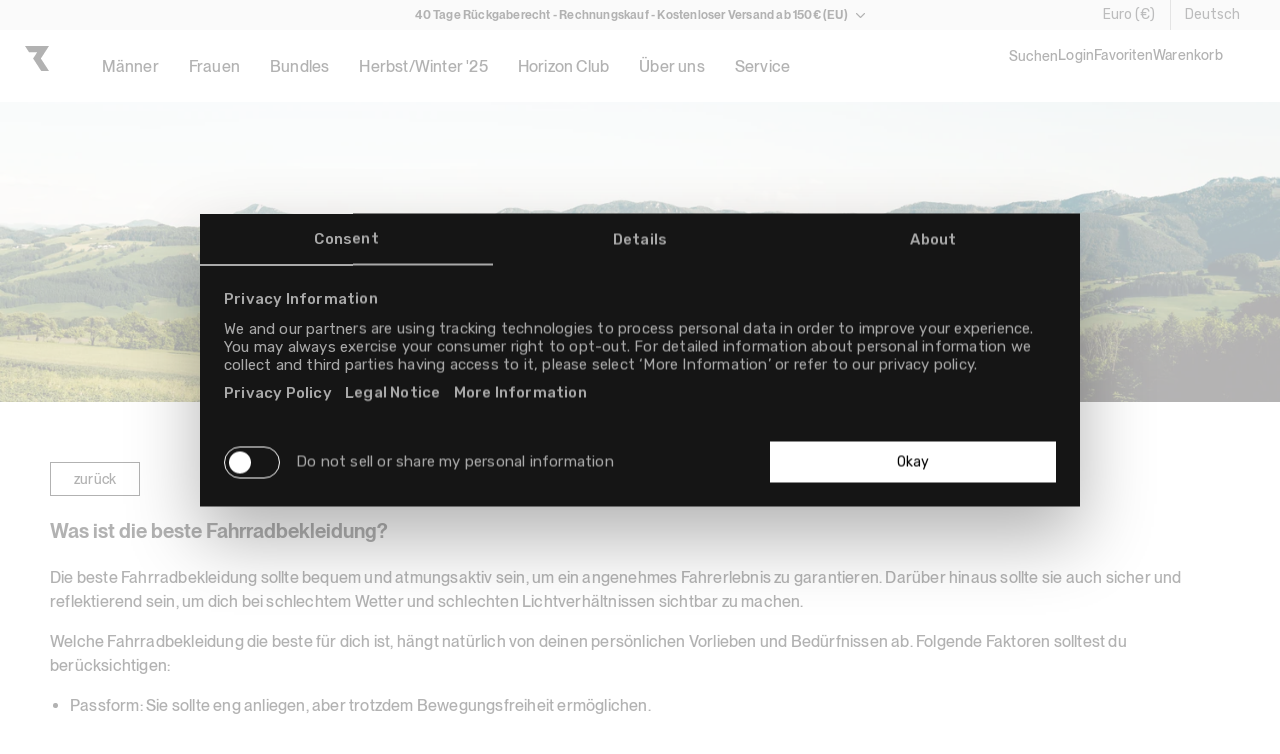

--- FILE ---
content_type: text/html; charset=utf-8
request_url: https://ryzon.net/pages/knowledge-beste-fahrradbekleidung
body_size: 86015
content:
<!doctype html>
<html class="no-js" lang="de">
  <head>
    <script src="https://web.cmp.usercentrics.eu/modules/autoblocker.js"></script>


<script id="usercentrics-cmp" src="https://web.cmp.usercentrics.eu/ui/loader.js" data-ruleset-id="Sq4O6bE_ObKdpk" async></script>

<script type="text/javascript" data-uc-allowed="true">
    document.addEventListener("DOMContentLoaded", function() {
        window.Shopify.loadFeatures(
            [{ name: 'consent-tracking-api', version: '0.1' }], 
            error => {
                if (error) throw error
                const syncTrackingConsent = consentObj => {
                    window.Shopify.customerPrivacy.setTrackingConsent(consentObj, () => {
                    })
                }
                window.addEventListener("UC_CONSENT", e => {
                    const services = Object.values(e.detail.services)
                    const ucAnalytics = services.find(service => service.name == 'Shopify Analytics')
                    const ucMarketing = services.find(service => service.name == 'Shopify Marketing')
                    const ucPreferences = services.find(service => service.name == 'Shopify Preferences')
                    if (ucAnalytics && ucMarketing && ucPreferences) {
                        const analyticsConsent = ucAnalytics.consent.given
                        const marketingConsent = ucMarketing.consent.given
                        const preferencesConsent = ucPreferences.consent.given
                        const isOptOut = window.Shopify.customerPrivacy.saleOfDataRegion()
                        if (isOptOut) { 
                            const val = e.detail.consent.status == 'ALL_DENIED' ? false : true
                            syncTrackingConsent({
                                analytics: val, 
                                marketing: val, 
                                preferences: val, 
                                sale_of_data: val
                            })
                            } else {     
                            syncTrackingConsent({
                                analytics: analyticsConsent,
                                marketing: marketingConsent,
                                preferences: preferencesConsent,
                            })
                        }
                        updateShopifyConsentStatus();
                    } else {
                        throw 'No DPSs found (Shopify Analytics, Shopify Marketing, Shopify Preferences)'
                    }
                })
            }
        );
        updateShopifyConsentStatus();
    });

    function updateShopifyConsentStatus() {
        document.body.dataset.shopifyAnalyticsConsent = checkConsentForService("Shopify Analytics") ?? "unset";
        document.body.dataset.shopifyMarketingConsent = checkConsentForService("Shopify Marketing") ?? "unset";
        document.body.dataset.shopifyPreferencesConsent = checkConsentForService("Shopify Preferences") ?? "unset";
    }
</script>


    <!-- Event Listener for dataLayer Events from Custom Pixel -->
    <script>
      function handleCustomPixelEvent(event) {
        if (event.data.event_name === "gtm_custom_pixel_event" && event.data.json) {
          window.dataLayer = window.dataLayer || [];  
          dataLayer.push(JSON.parse(event.data.json));    
        }
      }
      window.addEventListener('message', handleCustomPixelEvent); 
    </script>
    <meta charset="utf-8">
    <meta http-equiv="X-UA-Compatible" content="IE=edge">
    <meta name="viewport" content="width=device-width,initial-scale=1,user-scalable=no">
    <meta name="theme-color" content="">

    
    
    <meta name="apple-itunes-app" content="app-id=1522542780, app-argument=https://ryzon.net/pages/knowledge-beste-fahrradbekleidung">
    <link rel="canonical" href="https://ryzon.net/pages/knowledge-beste-fahrradbekleidung">
    <link
      rel="preconnect"
      href="https://cdn.shopify.com"
      crossorigin><link
        rel="icon"
        type="image/png"
        href="//ryzon.net/cdn/shop/files/favicon-square.png?crop=center&height=32&v=1720952119&width=32"><link
        rel="preconnect"
        href="https://fonts.shopifycdn.com"
        crossorigin><title>Was ist die beste Fahrradbekleidung? | RYZON
    </title>

    
      <meta name="description" content="Die beste Fahrradbekleidung sollte bequem und atmungsaktiv sein, um ein angenehmes Fahrerlebnis zu garantieren. Darüber hinaus sollte sie auch sicher und reflektierend sein, um dich bei schlechtem Wetter und schlechten Lichtverhältnissen sichtbar zu machen. Welche Fahrradbekleidung die beste für dich ist, hängt natürli">
    

    <meta property="og:site_name" content="RYZON">
<meta property="og:url" content="https://ryzon.net/pages/knowledge-beste-fahrradbekleidung">
<meta property="og:title" content="Was ist die beste Fahrradbekleidung? | RYZON">
<meta property="og:type" content="website">
<meta property="og:description" content="Die beste Fahrradbekleidung sollte bequem und atmungsaktiv sein, um ein angenehmes Fahrerlebnis zu garantieren. Darüber hinaus sollte sie auch sicher und reflektierend sein, um dich bei schlechtem Wetter und schlechten Lichtverhältnissen sichtbar zu machen. Welche Fahrradbekleidung die beste für dich ist, hängt natürli"><meta property="og:image" content="http://ryzon.net/cdn/shop/files/001.jpg?crop=center&height=628&v=1712319233&width=1200">
  <meta property="og:image:secure_url" content="https://ryzon.net/cdn/shop/files/001.jpg?crop=center&height=628&v=1712319233&width=1200">
  <meta property="og:image:width" content="2000">
  <meta property="og:image:height" content="1335"><meta name="twitter:card" content="summary_large_image">
<meta name="twitter:title" content="Was ist die beste Fahrradbekleidung? | RYZON">
<meta name="twitter:description" content="Die beste Fahrradbekleidung sollte bequem und atmungsaktiv sein, um ein angenehmes Fahrerlebnis zu garantieren. Darüber hinaus sollte sie auch sicher und reflektierend sein, um dich bei schlechtem Wetter und schlechten Lichtverhältnissen sichtbar zu machen. Welche Fahrradbekleidung die beste für dich ist, hängt natürli"><!-- Favicon -->
<link rel="icon" href="//ryzon.net/cdn/shop/t/266/assets/favicon.svg?v=4000642" color="#000000">
<link rel="apple-touch-icon" sizes="180x180" href="//ryzon.net/cdn/shop/t/266/assets/apple-touch-icon.png?v=151819123313764860251720912011">
<link rel="icon" type="image/png" sizes="32x32" href="//ryzon.net/cdn/shop/t/266/assets/favicon-32x32.png?v=97881280079360990181720912014">
<link rel="icon" type="image/png" sizes="16x16" href="//ryzon.net/cdn/shop/t/266/assets/favicon-16x16.png?v=96847228611200730371720912013">
<link rel="manifest" href="//ryzon.net/cdn/shop/t/266/assets/site.webmanifest?v=86655648167140892491720912021">
<link rel="mask-icon" href="//ryzon.net/cdn/shop/t/266/assets/safari-pinned-tab.svg?v=32978021276853923721720912020" color="#000000">
<link rel="shortcut icon" href="//ryzon.net/cdn/shop/t/266/assets/favicon.ico?v=52303141513050025231720912015">
<meta name="msapplication-TileColor" content="#000000">
<meta name="msapplication-config" content="//ryzon.net/cdn/shop/t/266/assets/browserconfig.xml?v=184200309371709884631720912012">
<meta name="theme-color" content="#000000">

<!-- Tapcart Mobile Banner -->
<meta name="tapcart-banner:appIcon" content="https://storage.googleapis.com/tapcart-150607.appspot.com/b916c431b4651738dd6c83d423a50461_AppIcon1png.png">

    <script src="//ryzon.net/cdn/shop/t/266/assets/jquery-3.6.0.min.js?v=165629185824745927521698237217"></script>
    <script src="https://cdn.jsdelivr.net/npm/algoliasearch@4.24.0/dist/algoliasearch-lite.umd.js" integrity="sha256-b2n6oSgG4C1stMT/yc/ChGszs9EY/Mhs6oltEjQbFCQ=" crossorigin="anonymous"></script>
<script src="https://cdn.jsdelivr.net/npm/instantsearch.js@4.73.1/dist/instantsearch.production.min.js" integrity="sha256-MkWNnEL0UVPfswHubi+BMtiTRKFjVsvB44Yp1PXcsJ4=" crossorigin="anonymous"></script>

<script>
  const handleFacetItemClick = (e, line_item) => {
    renameActiveFacet();
  };

  const handleItemClick = (e, line_item) => {
    const afterClick = new Event("algoliaShopify.autocomplete.hitClickAction");
    document.dispatchEvent(afterClick);

    if (algoliaShopify.config.analytics_enabled) {
      const clickData = {
        index: line_item.__autocomplete_indexName,
        eventName: "Added to cart",
        queryID: line_item.__autocomplete_queryID,
        objectIDs: [line_item.objectID],
        productId: line_item.id
      };
      algoliaShopify.saveForConversionTracking(clickData);
      try {
        const localStorageKey = 'algolia_analytics_clicked_objects';
        const previousClickItemsString =
          localStorage.getItem(localStorageKey) || '[]';
        const previousClickItems = JSON.parse(previousClickItemsString);
        previousClickItems.push(data);
        localStorage.setItem(localStorageKey, JSON.stringify(previousClickItems));
      } catch (error) {
        console.error(error);
      }
    }

    const customerCustomAction = algoliaShopify.hooks.triggerHooks(
      "afterAutocompleteProductClickAction",
      undefined,
      line_item
    );

    if (typeof customerCustomAction === "function") {
      customerCustomAction();
    }
  }; 

  document.addEventListener('algolia.hooks.initialize', function() {
    algoliaShopify.hooks.registerHook('beforeAlgoliaAnalyticsOptions', function(options) {
      return {
        userToken: getGoogleAnalyticsUserIdFromBrowserCookie('_ga')
      };
    });

    algoliaShopify.hooks.registerHook('beforeAutocompleteOptions', function(options) {
      // Modify default options, then return them
      options.placeholder = "Suchen";
      return options;
    });

    algoliaShopify.hooks.registerHook("beforeAutocompleteProductTemplate", function (_defaultTemplate, templateOptions, distinct, itemLink) {
        // Modify default options, then return them
        const { html, item, components } = templateOptions;
        if (itemLink.includes('products/undefined') == false && item.tags.includes('hideInSearch') == false) {
          var priceArray = getPrice(item, true, 'price');
          var displayPrice = priceArray[1];

          return html`
        <a
          href="${itemLink}?etcc_cu=onsite&etcc_cmp_onsite=search-result&etcc_med_onsite=search-banner"
          class="aa-ItemLink aa-ProductItem"
          onClick="${(event) => handleItemClick(event, item)}" data-tags="${(item.tags || []).join(', ')}"
        >
          <div class="aa-ItemContent">
            <div class="aa-ItemPicture aa-ItemPicture--loaded">
              <img
                src="${algoliaShopify.helpers.compactImage(item)}"
                alt="${item.title}"
              /> 
            </div>
            <div class="aa-ItemContentBody">
              <div class="aa-ItemContentBrand">
                ${
                  item.product_type &&
                  components.Highlight({ hit: item, attribute: "product_type" })
                }
              removing vendor
              </div>
              <div class="aa-ItemContentTitleWrapper">
                <div class="aa-ItemContentTitle">
                  ${components.Highlight({ hit: item, attribute: "title" })}
                  <span class="algolia-variant">
                    ${algoliaShopify.helpers.variantTitleAddition(item, distinct)}
                  </span>
                </div>
              </div>
              <div class="aa-ItemContentPrice">
                <div class="aa-ItemContentPriceCurrent">
                  ${displayPrice}
                </div>
              </div>
            </div>
          </div>
        </a>
      `;
        }
      }
    );
    
    algoliaShopify.hooks.registerHook('beforeAutocompleteMainTemplate', function(_defaultTemplate, templateOptions, elements, displaySuggestions) {
      const { html } = templateOptions;
      translateAlgolia(algoliaShopify);
      $('.aa-Panel #trendingItemsPhantom').remove();
      return html`
        <div class="aa-PanelLayout aa-Panel--scrollable">
          <div class="aa-PanelSections">
            <div class="aa-PanelSection--left">
              ${displaySuggestions &&
                html`
                  <div class="aa-SourceHeader">
                    <span class="aa-SourceHeaderTitle"
                      >${algoliaShopify.translations.suggestions}</span
                    >
                    <div class="aa-SourceHeaderLine" />
                  </div>
                  ${elements.querySuggestionsPlugin}
                `}
              ${elements.collections} ${elements.articles} ${elements.pages}
              ${elements.redirectUrlPlugin}
            </div>
            <div class="aa-PanelSection--right" id="algolia-autocomplete-products">
              ${elements.products}
            </div>
          </div>
        </div>
      `;
    });

    algoliaShopify.hooks.registerHook('beforeAutocompleteCollectionsTemplate', function(_defaultTemplate, templateOptions, itemLink) {
      const { html, item, components } = templateOptions;
      var itemImage = item.image;
      if (itemImage == null) {
        if (item.__autocomplete_id % 2 === 0) {
          itemImage = 'https://cdn.shopify.com/s/files/1/1115/0812/files/page-card_default_1.jpg?v=1710429879';
        } else {
          itemImage = 'https://cdn.shopify.com/s/files/1/1115/0812/files/page-card_default_2.jpg?v=1710429879';
        }
      }
      if (itemImage.includes('?')) {
        itemImage += '&';
      } else {
        itemImage += '?';
      }
      itemImage += 'crop=center&height=70&width=70';
      return html`
        <a href="${itemLink}?etcc_cu=onsite&etcc_cmp_onsite=search-result&etcc_med_onsite=search-banner" class="aa-ItemLink">
          <div class="aa-ItemWrapper">
            <div class="aa-ItemContent">
              <div class="aa-ItemImage" style="background-image: url(${itemImage})">
              </div>
              <div class="aa-ItemContentBody">
                <div class="aa-ItemContentTitle">
                  ${components.Highlight({ hit: item, attribute: 'title' })}
                </div>
              </div>
            </div>
          </div>
        </a>
      `;
    });

    algoliaShopify.hooks.registerHook('beforeInstantSearchMainTemplate', function(_defaultTemplate, data, html) {
      translateAlgolia(algoliaShopify);
      return html`
        <div class="ais-page">
          <h1 class="ais-h2">${algoliaShopify.translations.searchTitle}</h1>
          <div class="ais-input">
            <div class="ais-search-box-container"></div>
            <div class="ais-input-button">
              <div class="ais-clear-input-icon"></div>
            </div>
          </div>
          <div class="ais-facets-button">
            Show filters
          </div>
          <div class="ais-facets">
            <div class="ais-clear-refinements-container"></div>
            <div class="ais-current-refined-values-container"></div>
            ${data.facets.map(facet => {
              var labelContent = facet.title;
              if (isLanguageEn() == false) {
                switch (facet.title) {
                  case 'Price':
                    labelContent = 'Preis';
                    break;
                  case 'Type':
                    labelContent = 'Produkttyp';
                    break;
                  case 'Color':
                    labelContent = 'Farbe';
                    break;
                  case 'Size':
                    labelContent = 'Größe';
                    break;
                  case 'filter-type':
                    labelContent = 'Typ';
                    break;
                  case 'filter-gender2':
                    labelContent = 'Geschlecht';
                    break;
                  default:
                    labelContent = facet.title
                    break;
                }
              } else {
                switch (facet.title) {
                  case 'filter-type':
                    labelContent = 'Typ';
                    break;
                  case 'filter-gender2':
                    labelContent = 'Sex';
                    break;
                  default:
                    labelContent = facet.title
                    break;
                }
              }
              return html`
                <div
                  class="ais-facet-dropdown-wrapper ais-facet-${facet.type} ais-facet-${facet.escapedName}"
                >
                  <label
                    for="${facet.escapedName}"
                    class="ais-range-slider--header ais-facet--header ais-header"
                  >
                    ${labelContent}
                  </label>
                  <input
                    class="ais-dropdown-checkbox"
                    type="checkbox"
                    id="${facet.escapedName}"
                    name="dropdown"
                  />
                  <div
                    class="ais-facet-${facet.escapedName}-container ais-facet-dropdown-container"
                  ></div>
                </div>
              `;
            })}
          </div>
          <div class="ais-block">
            <div class="ais-search-header">
              <div class="ais-stats-container"></div>
              <div class="ais-change-display">
                <span class="ais-change-display-block ais-change-display-selected"
                  ><i class="fa fa-th-large"></i
                ></span>
                <span class="ais-change-display-list"
                  ><i class="fa fa-th-list"></i
                ></span>
              </div>
              <div class="ais-sort">
                ${data.multipleSortOrders
                  ? html`
                      ${algoliaShopify.translations.sortBy}
                      <span class="ais-sort-orders-container"></span>
                    `
                  : html`
                      ${algoliaShopify.translations.sortBy}
                      ${algoliaShopify.translations.relevance}
                    `}
              </div>
            </div>
            <div class="ais-hits-container ais-results-as-block"></div>
          </div>
          <div class="ais-pagination-container"></div>
        </div>
      `;
    });

    algoliaShopify.hooks.registerHook('beforeInstantSearchFacetItemTemplate', function(_defaultTemplate, item, html) {
      if (item.attribute === 'meta.product-infos.gender-filter' && item.label !== 'men' && item.label !== 'women') {
        return null;
      }
      var itemLabel = item.label;
      var itemClass = '';
      if (item.attribute === 'meta.product-infos.gender-filter') {
        itemClass = 'ais-facet--gender-label';
        switch (itemLabel) {
          case 'men':
            itemLabel = 'Männer';
            break;
          case 'women':
            itemLabel = 'Frauen';
            break;
        }
      }
      return html`
        <label class="${item.cssClasses.label} ${itemClass}">
          ${item.type === 'disjunctive' &&
            (item.isRefined
              ? html`
                  <input
                    type="checkbox"
                    class="${item.cssClasses.checkbox}"
                    checked
                  />
                `
              : html`
                  <input type="checkbox" class="${item.cssClasses.checkbox}" />
                `)}
            ${itemLabel}
          <span class="${item.cssClasses.count}">
            ${algoliaShopify.helpers.formatNumber(item.count)}
          </span>
        </label>
      `;
    });
      
    algoliaShopify.hooks.registerHook('beforeInstantSearchProductTemplate', function(_defaultTemplate, hit, html, components) {
      if (hit.tags.includes('hideInSearch') == false) {
        var priceArray = getPrice(hit, hit._distinct, 'price');
        var numericPrice = priceArray[0];
        var displayPrice = priceArray[1];
        var compareAtPriceArray = getPrice(hit, hit._distinct, 'compare_at_price');
        var numericCompareAtPrice = compareAtPriceArray[0];
        var displayCompareAtPrice = compareAtPriceArray[1];
        return html`
          <a
            class="ais-hit ais-product"
            data-algolia-index="${hit.index}"
            data-algolia-position="${hit.productPosition}"
            data-algolia-queryid="${hit.queryID}"
            data-algolia-objectid="${hit.objectID}"
            data-handle="${hit.handle}"
            data-variant-id="${hit.objectID}"
            data-distinct="${hit._distinct}"
            data-product-id="${hit.id}"
                  href="${algoliaShopify.helpers.instantsearchLink(hit)}?etcc_cu=onsite&etcc_cmp_onsite=search-result&etcc_med_onsite=search-page"
                  onclick="void(0)"
                  title="${algoliaShopify.helpers.fullTitle(
                    hit.title,
                    hit._distinct,
                    hit.variant_title
                  )}"
          >
            <img
              class="ais-hit--picture"
              src="${algoliaShopify.helpers.mediumImage(hit)}"
              alt="${hit.title} - ${hit.variant_title}"
            />

            <div class="ais-hit--details">
              <p class="ais-hit--title">
                <div
                  data-algolia-index="${hit.index}"
                  data-algolia-position="${hit.productPosition}"
                  data-algolia-queryid="${hit.queryID}"
                  data-algolia-objectid="${hit.objectID}"
                >
                  ${components.Highlight({ attribute: 'title', hit })}
                  ${algoliaShopify.helpers.variantTitleAddition(hit, hit._distinct)}
                </div>
              </p>
              <p
                class="ais-hit--subtitle"
                title="${hit.product_type}${algoliaShopify.translation_helpers.by(
                  hit.vendor
                )}"
              >
                ${components.Highlight({ attribute: 'product_type', hit })}
                ${hit.vendor &&
                  html`
                    <span> ${algoliaShopify.translations.by} </span>
                  `}
                ${hit.vendor && components.Highlight({ attribute: 'vendor', hit })}
              </p>
              <p class="ais-hit--price">
              <span class="ais-hit--price-current">
                ${numericCompareAtPrice > 0
                  ? html`
                      <span class="ais-hit--price-striked">${displayCompareAtPrice}</span>
                      <span class="ais-hit--price-discount">${displayPrice}</span>
                    `
                  : html`
                      <span class="ais-hit--price-sale">${displayPrice}</span>
                    `
                }
              </span>
              </p>
            </div>
          </a>
        `;
      }
    });

    algoliaShopify.hooks.registerHook('beforeInstantSearchNoResultTemplate', function(_defaultTemplate, html) {
      copyTrendingItemsToEmptyProducts(750);
      return html`
        <div class="ais-hit-empty">
          <div class="ais-hit-empty--title">
            ${algoliaShopify.translations.noResultFound}
          </div>
          <div class="ais-hit-empty--clears">
            ${algoliaShopify.translations.try} ${' '}
            <a class="ais-hit-empty--clear-filters ais-link">
              ${algoliaShopify.translations.clearFilters} ${' '}
            </a>
            ${algoliaShopify.translations.or} ${' '}
            <a class="ais-hit-empty--clear-input ais-link">
              ${algoliaShopify.translations.changeInput}
            </a>
          </div>
          <div class="ais-hit-empty--products">
            <h3>${algoliaShopify.translations.trendingItems}</h3>
          </div>
        </div>
      `;
    });

    algoliaShopify.hooks.registerHook('beforeAutocompleteNoResultsTemplate', function(_defaultTemplate, templateOptions) {
      const { html, state } = templateOptions;
      copyTrendingItemsToEmptyProducts(750);
      return html`
        <div class="aa-PanelLayout aa-Panel--scrollable">
          <p class="aa-NoResultsHeader">
            ${algoliaShopify.translation_helpers.no_result_for(state.query)}
          </p>
          <a class="aa-NoResultsLink" href="${window.Shopify.routes.root}search?q=">
            ${algoliaShopify.translations.allProducts}
          </a>
          <div class="ais-hit-empty--products">
            <h3>${algoliaShopify.translations.trendingItems}</h3>
          </div>
        </div>
      `;
    });
  });

  document.addEventListener('algolia.instantSearch.afterInit', function() {
    setTimeout(function() {
      renameActiveFacet();
      document.querySelectorAll('.ais-facet--gender-label').forEach((label) => {
        label.addEventListener('click', function() {
          renameActiveFacet();
        });
      });
    }, 750);
  });

  function renameActiveFacet() {
    document.querySelectorAll('.ais-current-refined-values--label').forEach((label) => {
      if (label) {
        var labelParent = label.parentElement;
        if (isLanguageEn() == false) {
          labelParent.innerHTML = labelParent.innerHTML.replace('filter-gender2', 'Geschlecht').replace('women', 'Frauen').replace('men', 'Männer');
        } else {
          labelParent.innerHTML = labelParent.innerHTML.replace('filter-gender2', 'Sex').replace('women', 'Women').replace('men', 'Men');
        }
      }
    });
  }

  function getPrice(hit, distinct = false, mode = 'price') {
    const currency = document.body.dataset.currency || 'EUR';
    var currencySymbol = currency;
    var currencyBefore = false;
    var currencyBlankspace = true;
    var compare_at_price = hit.compare_at_price;
    var price = hit.price;

    if (currency == 'CHF') {
      currencySymbol = 'CHF';
      currencyBefore = true;
      currencyBlankspace = true;
      if (hit.meta.markets && hit.meta.markets['compare-at-price_ch'] > 0) {
        compare_at_price = hit.meta.markets['compare-at-price_ch'];
      }
      if (hit.meta.markets && hit.meta.markets['selling-price_ch'] > 0) {
        price = price = hit.meta.markets['selling-price_ch'];
      }
    } else if (currency == 'USD') {
      currencySymbol = '$';
      currencyBefore = true;
      currencyBlankspace = false;
      if (hit.meta.markets && hit.meta.markets['compare-at-price_us'] > 0) {
        compare_at_price = hit.meta.markets['compare-at-price_us'];
      }
      if (hit.meta.markets && hit.meta.markets['selling-price_us'] > 0) {
        price = price = hit.meta.markets['selling-price_us'];
      }
    } else if (currency == 'GBP') {
      currencySymbol = '£';
      currencyBefore = true;
      currencyBlankspace = false;
      if (hit.meta.markets && hit.meta.markets['compare-at-price_uk'] > 0) {
        compare_at_price = hit.meta.markets['compare-at-price_uk'];
      }
      if (hit.meta.markets && hit.meta.markets['selling-price_uk'] > 0) {
        price = price = hit.meta.markets['selling-price_uk'];
      }
    }

    if (distinct == false && compare_at_price > 0) {
      price = compare_at_price;
    }

    let numericPrice = parseFloat(price);
    if (mode === 'compare_at_price') {
      if (compare_at_price > 0) {
        numericPrice = parseFloat(compare_at_price);
      } else {
        return 0;
      }
    }

    let stringPrice = getPriceString(numericPrice);

    var returnPrice = price;
    if (currencyBefore) {
      if (currencyBlankspace) {
        returnPrice = currencySymbol + ' ' + stringPrice;
      } else {
        returnPrice = currencySymbol + stringPrice;
      }
    } else {
      if (currencyBlankspace) {
        returnPrice = stringPrice + ' ' + currencySymbol;
      } else {
        returnPrice = stringPrice + currencySymbol;
      }
    }
    return [numericPrice, returnPrice];
  }

  function getPriceString(numericPrice) {
    return isLanguageEn() ? numericPrice.toString() : numericPrice.toString().replace('.', ',');
  }

  function translateAlgolia(algoliaShopify) {
    algoliaShopify.translations.addToCart = "Zum Warenkorb hinzufügen";
    algoliaShopify.translations.allProducts = "Alle Produkte anzeigen ";
    algoliaShopify.translations.articles = "Artikel";
    algoliaShopify.translations.by = "by";
    algoliaShopify.translations.changeInput = "ändere deine Eingabe.";
    algoliaShopify.translations.trendingItems = "Unsere Empfehlungen für dich";
    algoliaShopify.translations.clearAll = "Alles löschen";
    algoliaShopify.translations.clearFilters = "Filter zu löschen";
    algoliaShopify.translations.collections = "Kategorien";
    algoliaShopify.translations.in = "in";
    algoliaShopify.translations.matching = "stimmt überein";
    algoliaShopify.translations.noResultFor = "Keine Ergebnisse für ";
    algoliaShopify.translations.noResultFound = "Keine Ergebnisse gefunden.";
    algoliaShopify.translations.oneResultFound = "1 Ergebnisse gefunden.";
    algoliaShopify.translations.or = "oder";
    algoliaShopify.translations.outOf = "von";
    algoliaShopify.translations.outOfStock = "Ausverkauft";
    algoliaShopify.translations.pages = "Seiten";
    algoliaShopify.translations.products = "Produkte";
    algoliaShopify.translations.relevance = "Relevanz";
    algoliaShopify.translations.resultsFound = "Ergebnisse gefunden.";
    algoliaShopify.translations.search = "Aktuelle Suche";
    algoliaShopify.translations.searchForProduct = "Suche nach Produkten";
    algoliaShopify.translations.searchTitle = "Suchergebnisse";
    algoliaShopify.translations.selectedFilter = "Ausgewählte Filter";
    algoliaShopify.translations.showLess = "Weniger anzeigen";
    algoliaShopify.translations.showMore = "Mehr anzeigen";
    algoliaShopify.translations.sortBy = "Sortiert nach";
    algoliaShopify.translations.suggestions = "Vorschläge";
    algoliaShopify.translations.taxFree = "Steuerfrei";
    algoliaShopify.translations.try = "Versuche";
  }

  /**
   * Extracts the user ID from the Google Analytics device ID.
   * @example `GA1.1.xxxxxxxxxx.xxxxxxxxxx => xxxxxxxxxx-xxxxxxxxxx`
   * @link https://support.google.com/analytics/answer/11397207
   */
  function extractGoogleAnalyticsUserIdFromCookie(gaCookie) {
    if (gaCookie) {
      // Remove the Google Analytics tracker from the device ID.
      const userIdParts = gaCookie.split('.').slice(-2);
      if (userIdParts.length === 2) {
        return userIdParts.join('-');
      }
    }
    return undefined;
  }

  function getBrowserCookie(cookieName) {
    // In React Native environments, `document.cookie` doesn't exist.
    if (typeof document !== 'object' || typeof document.cookie !== 'string') {
      return undefined;
    }
    const name = cookieName + '=';
    const decodedCookie = decodeURIComponent(document.cookie);
    const ca = decodedCookie.split(';');
    for (let i = 0; i < ca.length; i++) {
      let c = ca[i];
      while (c.charAt(0) === ' ') {
        c = c.substring(1);
      }
      if (c.indexOf(name) === 0) {
        return c.substring(name.length, c.length);
      }
    }
    return undefined;
  }

  /**
   * Returns the Google Analytics User ID from a browser cookie name.
   * @example `getGoogleAnalyticsUserIdFromBrowserCookie('_ga')`
   */
  function getGoogleAnalyticsUserIdFromBrowserCookie(cookieName) {
    const browserCookie = getBrowserCookie(cookieName);

    if (!browserCookie) {
      return createRandomUserToken();
    }

    return extractGoogleAnalyticsUserIdFromCookie(browserCookie);
  }

  function createRandomUserToken() {
    return Array.from(Array(20), () =>
      Math.floor(Math.random() * 36).toString(36)
    ).join('');
  }
</script> 
    <script>
window.addEventListener('CookiebotOnAccept', function (e) {
    if (typeof Cookiebot === 'undefined' || !Cookiebot?.consent?.statistics) return;
    
        var scriptUrl = 'https://3243461368.ryzon.net/javascript/script.js';
    

    var a = document.createElement('script');
    (a.type = 'text/javascript'),
        (a.async = !0),
        (a.src = scriptUrl),
        document.getElementsByTagName('script')[0].appendChild(a);
}, false);
</script>
    <script>
window.uetq = window.uetq || [];
window.uetq.push('consent', 'default', {
    'ad_storage': 'denied'
});
</script>

<script>
window.addEventListener("CookiebotOnConsentReady", function () {
    window.uetq = window.uetq || [];
    window.uetq.push('consent', 'update', {
        'ad_storage': 'granted'
    });
}, false);
</script>

    <script src="//ryzon.net/cdn/shop/t/266/assets/sha1.js?v=183725303479860758911698237215"></script>
    <script src="//ryzon.net/cdn/shop/t/266/assets/global.js?v=116824249225573845521767718546" defer="defer"></script>

    
    
    
    
    
<script>window.performance && window.performance.mark && window.performance.mark('shopify.content_for_header.start');</script><meta name="google-site-verification" content="OU0mAiktz05QzAR67_OO__yjKGGvUAxbRv7SZthmzmA">
<meta name="google-site-verification" content="OU0mAiktz05QzAR67_OO__yjKGGvUAxbRv7SZthmzmA">
<meta name="google-site-verification" content="_l61fCSUapaKKtFLkhseXHWNWHaBKyH9HN-0C82dtwk">
<meta name="google-site-verification" content="3AoRZssWCOXDXMOb4d2WirIDhrsktdSQyyKy49XcCA8">
<meta id="shopify-digital-wallet" name="shopify-digital-wallet" content="/11150812/digital_wallets/dialog">
<meta name="shopify-checkout-api-token" content="fb0f46b021a311d7334a308768d4126c">
<meta id="in-context-paypal-metadata" data-shop-id="11150812" data-venmo-supported="false" data-environment="production" data-locale="de_DE" data-paypal-v4="true" data-currency="EUR">
<link rel="alternate" hreflang="x-default" href="https://ryzon.net/pages/knowledge-beste-fahrradbekleidung">
<link rel="alternate" hreflang="en-GB" href="https://ryzon.co.uk/pages/knowledge-best-cyclingwear">
<link rel="alternate" hreflang="de-GB" href="https://ryzon.co.uk/de/pages/knowledge-beste-fahrradbekleidung">
<link rel="alternate" hreflang="en-US" href="https://ryzon.com/pages/knowledge-best-cyclingwear">
<link rel="alternate" hreflang="de-US" href="https://ryzon.com/de/pages/knowledge-beste-fahrradbekleidung">
<link rel="alternate" hreflang="de-LI" href="https://ryzon.net/de-ch/pages/knowledge-beste-fahrradbekleidung">
<link rel="alternate" hreflang="en-LI" href="https://ryzon.net/en-ch/pages/knowledge-best-cyclingwear">
<link rel="alternate" hreflang="de-CH" href="https://ryzon.net/de-ch/pages/knowledge-beste-fahrradbekleidung">
<link rel="alternate" hreflang="en-CH" href="https://ryzon.net/en-ch/pages/knowledge-best-cyclingwear">
<link rel="alternate" hreflang="en-AC" href="https://ryzon.net/en-int/pages/knowledge-best-cyclingwear">
<link rel="alternate" hreflang="de-AC" href="https://ryzon.net/de-int/pages/knowledge-beste-fahrradbekleidung">
<link rel="alternate" hreflang="en-AD" href="https://ryzon.net/en-int/pages/knowledge-best-cyclingwear">
<link rel="alternate" hreflang="de-AD" href="https://ryzon.net/de-int/pages/knowledge-beste-fahrradbekleidung">
<link rel="alternate" hreflang="en-AE" href="https://ryzon.net/en-int/pages/knowledge-best-cyclingwear">
<link rel="alternate" hreflang="de-AE" href="https://ryzon.net/de-int/pages/knowledge-beste-fahrradbekleidung">
<link rel="alternate" hreflang="en-AF" href="https://ryzon.net/en-int/pages/knowledge-best-cyclingwear">
<link rel="alternate" hreflang="de-AF" href="https://ryzon.net/de-int/pages/knowledge-beste-fahrradbekleidung">
<link rel="alternate" hreflang="en-AG" href="https://ryzon.net/en-int/pages/knowledge-best-cyclingwear">
<link rel="alternate" hreflang="de-AG" href="https://ryzon.net/de-int/pages/knowledge-beste-fahrradbekleidung">
<link rel="alternate" hreflang="en-AI" href="https://ryzon.net/en-int/pages/knowledge-best-cyclingwear">
<link rel="alternate" hreflang="de-AI" href="https://ryzon.net/de-int/pages/knowledge-beste-fahrradbekleidung">
<link rel="alternate" hreflang="en-AL" href="https://ryzon.net/en-int/pages/knowledge-best-cyclingwear">
<link rel="alternate" hreflang="de-AL" href="https://ryzon.net/de-int/pages/knowledge-beste-fahrradbekleidung">
<link rel="alternate" hreflang="en-AM" href="https://ryzon.net/en-int/pages/knowledge-best-cyclingwear">
<link rel="alternate" hreflang="de-AM" href="https://ryzon.net/de-int/pages/knowledge-beste-fahrradbekleidung">
<link rel="alternate" hreflang="en-AO" href="https://ryzon.net/en-int/pages/knowledge-best-cyclingwear">
<link rel="alternate" hreflang="de-AO" href="https://ryzon.net/de-int/pages/knowledge-beste-fahrradbekleidung">
<link rel="alternate" hreflang="en-AR" href="https://ryzon.net/en-int/pages/knowledge-best-cyclingwear">
<link rel="alternate" hreflang="de-AR" href="https://ryzon.net/de-int/pages/knowledge-beste-fahrradbekleidung">
<link rel="alternate" hreflang="en-AU" href="https://ryzon.net/en-int/pages/knowledge-best-cyclingwear">
<link rel="alternate" hreflang="de-AU" href="https://ryzon.net/de-int/pages/knowledge-beste-fahrradbekleidung">
<link rel="alternate" hreflang="en-AW" href="https://ryzon.net/en-int/pages/knowledge-best-cyclingwear">
<link rel="alternate" hreflang="de-AW" href="https://ryzon.net/de-int/pages/knowledge-beste-fahrradbekleidung">
<link rel="alternate" hreflang="en-AX" href="https://ryzon.net/en-int/pages/knowledge-best-cyclingwear">
<link rel="alternate" hreflang="de-AX" href="https://ryzon.net/de-int/pages/knowledge-beste-fahrradbekleidung">
<link rel="alternate" hreflang="en-AZ" href="https://ryzon.net/en-int/pages/knowledge-best-cyclingwear">
<link rel="alternate" hreflang="de-AZ" href="https://ryzon.net/de-int/pages/knowledge-beste-fahrradbekleidung">
<link rel="alternate" hreflang="en-BA" href="https://ryzon.net/en-int/pages/knowledge-best-cyclingwear">
<link rel="alternate" hreflang="de-BA" href="https://ryzon.net/de-int/pages/knowledge-beste-fahrradbekleidung">
<link rel="alternate" hreflang="en-BB" href="https://ryzon.net/en-int/pages/knowledge-best-cyclingwear">
<link rel="alternate" hreflang="de-BB" href="https://ryzon.net/de-int/pages/knowledge-beste-fahrradbekleidung">
<link rel="alternate" hreflang="en-BD" href="https://ryzon.net/en-int/pages/knowledge-best-cyclingwear">
<link rel="alternate" hreflang="de-BD" href="https://ryzon.net/de-int/pages/knowledge-beste-fahrradbekleidung">
<link rel="alternate" hreflang="en-BE" href="https://ryzon.net/en-int/pages/knowledge-best-cyclingwear">
<link rel="alternate" hreflang="de-BE" href="https://ryzon.net/de-int/pages/knowledge-beste-fahrradbekleidung">
<link rel="alternate" hreflang="en-BF" href="https://ryzon.net/en-int/pages/knowledge-best-cyclingwear">
<link rel="alternate" hreflang="de-BF" href="https://ryzon.net/de-int/pages/knowledge-beste-fahrradbekleidung">
<link rel="alternate" hreflang="en-BG" href="https://ryzon.net/en-int/pages/knowledge-best-cyclingwear">
<link rel="alternate" hreflang="de-BG" href="https://ryzon.net/de-int/pages/knowledge-beste-fahrradbekleidung">
<link rel="alternate" hreflang="en-BH" href="https://ryzon.net/en-int/pages/knowledge-best-cyclingwear">
<link rel="alternate" hreflang="de-BH" href="https://ryzon.net/de-int/pages/knowledge-beste-fahrradbekleidung">
<link rel="alternate" hreflang="en-BI" href="https://ryzon.net/en-int/pages/knowledge-best-cyclingwear">
<link rel="alternate" hreflang="de-BI" href="https://ryzon.net/de-int/pages/knowledge-beste-fahrradbekleidung">
<link rel="alternate" hreflang="en-BJ" href="https://ryzon.net/en-int/pages/knowledge-best-cyclingwear">
<link rel="alternate" hreflang="de-BJ" href="https://ryzon.net/de-int/pages/knowledge-beste-fahrradbekleidung">
<link rel="alternate" hreflang="en-BL" href="https://ryzon.net/en-int/pages/knowledge-best-cyclingwear">
<link rel="alternate" hreflang="de-BL" href="https://ryzon.net/de-int/pages/knowledge-beste-fahrradbekleidung">
<link rel="alternate" hreflang="en-BM" href="https://ryzon.net/en-int/pages/knowledge-best-cyclingwear">
<link rel="alternate" hreflang="de-BM" href="https://ryzon.net/de-int/pages/knowledge-beste-fahrradbekleidung">
<link rel="alternate" hreflang="en-BN" href="https://ryzon.net/en-int/pages/knowledge-best-cyclingwear">
<link rel="alternate" hreflang="de-BN" href="https://ryzon.net/de-int/pages/knowledge-beste-fahrradbekleidung">
<link rel="alternate" hreflang="en-BO" href="https://ryzon.net/en-int/pages/knowledge-best-cyclingwear">
<link rel="alternate" hreflang="de-BO" href="https://ryzon.net/de-int/pages/knowledge-beste-fahrradbekleidung">
<link rel="alternate" hreflang="en-BQ" href="https://ryzon.net/en-int/pages/knowledge-best-cyclingwear">
<link rel="alternate" hreflang="de-BQ" href="https://ryzon.net/de-int/pages/knowledge-beste-fahrradbekleidung">
<link rel="alternate" hreflang="en-BR" href="https://ryzon.net/en-int/pages/knowledge-best-cyclingwear">
<link rel="alternate" hreflang="de-BR" href="https://ryzon.net/de-int/pages/knowledge-beste-fahrradbekleidung">
<link rel="alternate" hreflang="en-BS" href="https://ryzon.net/en-int/pages/knowledge-best-cyclingwear">
<link rel="alternate" hreflang="de-BS" href="https://ryzon.net/de-int/pages/knowledge-beste-fahrradbekleidung">
<link rel="alternate" hreflang="en-BT" href="https://ryzon.net/en-int/pages/knowledge-best-cyclingwear">
<link rel="alternate" hreflang="de-BT" href="https://ryzon.net/de-int/pages/knowledge-beste-fahrradbekleidung">
<link rel="alternate" hreflang="en-BW" href="https://ryzon.net/en-int/pages/knowledge-best-cyclingwear">
<link rel="alternate" hreflang="de-BW" href="https://ryzon.net/de-int/pages/knowledge-beste-fahrradbekleidung">
<link rel="alternate" hreflang="en-BY" href="https://ryzon.net/en-int/pages/knowledge-best-cyclingwear">
<link rel="alternate" hreflang="de-BY" href="https://ryzon.net/de-int/pages/knowledge-beste-fahrradbekleidung">
<link rel="alternate" hreflang="en-BZ" href="https://ryzon.net/en-int/pages/knowledge-best-cyclingwear">
<link rel="alternate" hreflang="de-BZ" href="https://ryzon.net/de-int/pages/knowledge-beste-fahrradbekleidung">
<link rel="alternate" hreflang="en-CA" href="https://ryzon.net/en-int/pages/knowledge-best-cyclingwear">
<link rel="alternate" hreflang="de-CA" href="https://ryzon.net/de-int/pages/knowledge-beste-fahrradbekleidung">
<link rel="alternate" hreflang="en-CC" href="https://ryzon.net/en-int/pages/knowledge-best-cyclingwear">
<link rel="alternate" hreflang="de-CC" href="https://ryzon.net/de-int/pages/knowledge-beste-fahrradbekleidung">
<link rel="alternate" hreflang="en-CD" href="https://ryzon.net/en-int/pages/knowledge-best-cyclingwear">
<link rel="alternate" hreflang="de-CD" href="https://ryzon.net/de-int/pages/knowledge-beste-fahrradbekleidung">
<link rel="alternate" hreflang="en-CF" href="https://ryzon.net/en-int/pages/knowledge-best-cyclingwear">
<link rel="alternate" hreflang="de-CF" href="https://ryzon.net/de-int/pages/knowledge-beste-fahrradbekleidung">
<link rel="alternate" hreflang="en-CG" href="https://ryzon.net/en-int/pages/knowledge-best-cyclingwear">
<link rel="alternate" hreflang="de-CG" href="https://ryzon.net/de-int/pages/knowledge-beste-fahrradbekleidung">
<link rel="alternate" hreflang="en-CI" href="https://ryzon.net/en-int/pages/knowledge-best-cyclingwear">
<link rel="alternate" hreflang="de-CI" href="https://ryzon.net/de-int/pages/knowledge-beste-fahrradbekleidung">
<link rel="alternate" hreflang="en-CK" href="https://ryzon.net/en-int/pages/knowledge-best-cyclingwear">
<link rel="alternate" hreflang="de-CK" href="https://ryzon.net/de-int/pages/knowledge-beste-fahrradbekleidung">
<link rel="alternate" hreflang="en-CL" href="https://ryzon.net/en-int/pages/knowledge-best-cyclingwear">
<link rel="alternate" hreflang="de-CL" href="https://ryzon.net/de-int/pages/knowledge-beste-fahrradbekleidung">
<link rel="alternate" hreflang="en-CM" href="https://ryzon.net/en-int/pages/knowledge-best-cyclingwear">
<link rel="alternate" hreflang="de-CM" href="https://ryzon.net/de-int/pages/knowledge-beste-fahrradbekleidung">
<link rel="alternate" hreflang="en-CN" href="https://ryzon.net/en-int/pages/knowledge-best-cyclingwear">
<link rel="alternate" hreflang="de-CN" href="https://ryzon.net/de-int/pages/knowledge-beste-fahrradbekleidung">
<link rel="alternate" hreflang="en-CO" href="https://ryzon.net/en-int/pages/knowledge-best-cyclingwear">
<link rel="alternate" hreflang="de-CO" href="https://ryzon.net/de-int/pages/knowledge-beste-fahrradbekleidung">
<link rel="alternate" hreflang="en-CR" href="https://ryzon.net/en-int/pages/knowledge-best-cyclingwear">
<link rel="alternate" hreflang="de-CR" href="https://ryzon.net/de-int/pages/knowledge-beste-fahrradbekleidung">
<link rel="alternate" hreflang="en-CV" href="https://ryzon.net/en-int/pages/knowledge-best-cyclingwear">
<link rel="alternate" hreflang="de-CV" href="https://ryzon.net/de-int/pages/knowledge-beste-fahrradbekleidung">
<link rel="alternate" hreflang="en-CW" href="https://ryzon.net/en-int/pages/knowledge-best-cyclingwear">
<link rel="alternate" hreflang="de-CW" href="https://ryzon.net/de-int/pages/knowledge-beste-fahrradbekleidung">
<link rel="alternate" hreflang="en-CX" href="https://ryzon.net/en-int/pages/knowledge-best-cyclingwear">
<link rel="alternate" hreflang="de-CX" href="https://ryzon.net/de-int/pages/knowledge-beste-fahrradbekleidung">
<link rel="alternate" hreflang="en-CY" href="https://ryzon.net/en-int/pages/knowledge-best-cyclingwear">
<link rel="alternate" hreflang="de-CY" href="https://ryzon.net/de-int/pages/knowledge-beste-fahrradbekleidung">
<link rel="alternate" hreflang="en-CZ" href="https://ryzon.net/en-int/pages/knowledge-best-cyclingwear">
<link rel="alternate" hreflang="de-CZ" href="https://ryzon.net/de-int/pages/knowledge-beste-fahrradbekleidung">
<link rel="alternate" hreflang="en-DJ" href="https://ryzon.net/en-int/pages/knowledge-best-cyclingwear">
<link rel="alternate" hreflang="de-DJ" href="https://ryzon.net/de-int/pages/knowledge-beste-fahrradbekleidung">
<link rel="alternate" hreflang="en-DK" href="https://ryzon.net/en-int/pages/knowledge-best-cyclingwear">
<link rel="alternate" hreflang="de-DK" href="https://ryzon.net/de-int/pages/knowledge-beste-fahrradbekleidung">
<link rel="alternate" hreflang="en-DM" href="https://ryzon.net/en-int/pages/knowledge-best-cyclingwear">
<link rel="alternate" hreflang="de-DM" href="https://ryzon.net/de-int/pages/knowledge-beste-fahrradbekleidung">
<link rel="alternate" hreflang="en-DO" href="https://ryzon.net/en-int/pages/knowledge-best-cyclingwear">
<link rel="alternate" hreflang="de-DO" href="https://ryzon.net/de-int/pages/knowledge-beste-fahrradbekleidung">
<link rel="alternate" hreflang="en-DZ" href="https://ryzon.net/en-int/pages/knowledge-best-cyclingwear">
<link rel="alternate" hreflang="de-DZ" href="https://ryzon.net/de-int/pages/knowledge-beste-fahrradbekleidung">
<link rel="alternate" hreflang="en-EC" href="https://ryzon.net/en-int/pages/knowledge-best-cyclingwear">
<link rel="alternate" hreflang="de-EC" href="https://ryzon.net/de-int/pages/knowledge-beste-fahrradbekleidung">
<link rel="alternate" hreflang="en-EE" href="https://ryzon.net/en-int/pages/knowledge-best-cyclingwear">
<link rel="alternate" hreflang="de-EE" href="https://ryzon.net/de-int/pages/knowledge-beste-fahrradbekleidung">
<link rel="alternate" hreflang="en-EG" href="https://ryzon.net/en-int/pages/knowledge-best-cyclingwear">
<link rel="alternate" hreflang="de-EG" href="https://ryzon.net/de-int/pages/knowledge-beste-fahrradbekleidung">
<link rel="alternate" hreflang="en-EH" href="https://ryzon.net/en-int/pages/knowledge-best-cyclingwear">
<link rel="alternate" hreflang="de-EH" href="https://ryzon.net/de-int/pages/knowledge-beste-fahrradbekleidung">
<link rel="alternate" hreflang="en-ER" href="https://ryzon.net/en-int/pages/knowledge-best-cyclingwear">
<link rel="alternate" hreflang="de-ER" href="https://ryzon.net/de-int/pages/knowledge-beste-fahrradbekleidung">
<link rel="alternate" hreflang="en-ES" href="https://ryzon.net/en-int/pages/knowledge-best-cyclingwear">
<link rel="alternate" hreflang="de-ES" href="https://ryzon.net/de-int/pages/knowledge-beste-fahrradbekleidung">
<link rel="alternate" hreflang="en-ET" href="https://ryzon.net/en-int/pages/knowledge-best-cyclingwear">
<link rel="alternate" hreflang="de-ET" href="https://ryzon.net/de-int/pages/knowledge-beste-fahrradbekleidung">
<link rel="alternate" hreflang="en-FI" href="https://ryzon.net/en-int/pages/knowledge-best-cyclingwear">
<link rel="alternate" hreflang="de-FI" href="https://ryzon.net/de-int/pages/knowledge-beste-fahrradbekleidung">
<link rel="alternate" hreflang="en-FJ" href="https://ryzon.net/en-int/pages/knowledge-best-cyclingwear">
<link rel="alternate" hreflang="de-FJ" href="https://ryzon.net/de-int/pages/knowledge-beste-fahrradbekleidung">
<link rel="alternate" hreflang="en-FK" href="https://ryzon.net/en-int/pages/knowledge-best-cyclingwear">
<link rel="alternate" hreflang="de-FK" href="https://ryzon.net/de-int/pages/knowledge-beste-fahrradbekleidung">
<link rel="alternate" hreflang="en-FO" href="https://ryzon.net/en-int/pages/knowledge-best-cyclingwear">
<link rel="alternate" hreflang="de-FO" href="https://ryzon.net/de-int/pages/knowledge-beste-fahrradbekleidung">
<link rel="alternate" hreflang="en-FR" href="https://ryzon.net/en-int/pages/knowledge-best-cyclingwear">
<link rel="alternate" hreflang="de-FR" href="https://ryzon.net/de-int/pages/knowledge-beste-fahrradbekleidung">
<link rel="alternate" hreflang="en-GA" href="https://ryzon.net/en-int/pages/knowledge-best-cyclingwear">
<link rel="alternate" hreflang="de-GA" href="https://ryzon.net/de-int/pages/knowledge-beste-fahrradbekleidung">
<link rel="alternate" hreflang="en-GD" href="https://ryzon.net/en-int/pages/knowledge-best-cyclingwear">
<link rel="alternate" hreflang="de-GD" href="https://ryzon.net/de-int/pages/knowledge-beste-fahrradbekleidung">
<link rel="alternate" hreflang="en-GE" href="https://ryzon.net/en-int/pages/knowledge-best-cyclingwear">
<link rel="alternate" hreflang="de-GE" href="https://ryzon.net/de-int/pages/knowledge-beste-fahrradbekleidung">
<link rel="alternate" hreflang="en-GF" href="https://ryzon.net/en-int/pages/knowledge-best-cyclingwear">
<link rel="alternate" hreflang="de-GF" href="https://ryzon.net/de-int/pages/knowledge-beste-fahrradbekleidung">
<link rel="alternate" hreflang="en-GG" href="https://ryzon.net/en-int/pages/knowledge-best-cyclingwear">
<link rel="alternate" hreflang="de-GG" href="https://ryzon.net/de-int/pages/knowledge-beste-fahrradbekleidung">
<link rel="alternate" hreflang="en-GH" href="https://ryzon.net/en-int/pages/knowledge-best-cyclingwear">
<link rel="alternate" hreflang="de-GH" href="https://ryzon.net/de-int/pages/knowledge-beste-fahrradbekleidung">
<link rel="alternate" hreflang="en-GI" href="https://ryzon.net/en-int/pages/knowledge-best-cyclingwear">
<link rel="alternate" hreflang="de-GI" href="https://ryzon.net/de-int/pages/knowledge-beste-fahrradbekleidung">
<link rel="alternate" hreflang="en-GL" href="https://ryzon.net/en-int/pages/knowledge-best-cyclingwear">
<link rel="alternate" hreflang="de-GL" href="https://ryzon.net/de-int/pages/knowledge-beste-fahrradbekleidung">
<link rel="alternate" hreflang="en-GM" href="https://ryzon.net/en-int/pages/knowledge-best-cyclingwear">
<link rel="alternate" hreflang="de-GM" href="https://ryzon.net/de-int/pages/knowledge-beste-fahrradbekleidung">
<link rel="alternate" hreflang="en-GN" href="https://ryzon.net/en-int/pages/knowledge-best-cyclingwear">
<link rel="alternate" hreflang="de-GN" href="https://ryzon.net/de-int/pages/knowledge-beste-fahrradbekleidung">
<link rel="alternate" hreflang="en-GP" href="https://ryzon.net/en-int/pages/knowledge-best-cyclingwear">
<link rel="alternate" hreflang="de-GP" href="https://ryzon.net/de-int/pages/knowledge-beste-fahrradbekleidung">
<link rel="alternate" hreflang="en-GQ" href="https://ryzon.net/en-int/pages/knowledge-best-cyclingwear">
<link rel="alternate" hreflang="de-GQ" href="https://ryzon.net/de-int/pages/knowledge-beste-fahrradbekleidung">
<link rel="alternate" hreflang="en-GR" href="https://ryzon.net/en-int/pages/knowledge-best-cyclingwear">
<link rel="alternate" hreflang="de-GR" href="https://ryzon.net/de-int/pages/knowledge-beste-fahrradbekleidung">
<link rel="alternate" hreflang="en-GS" href="https://ryzon.net/en-int/pages/knowledge-best-cyclingwear">
<link rel="alternate" hreflang="de-GS" href="https://ryzon.net/de-int/pages/knowledge-beste-fahrradbekleidung">
<link rel="alternate" hreflang="en-GT" href="https://ryzon.net/en-int/pages/knowledge-best-cyclingwear">
<link rel="alternate" hreflang="de-GT" href="https://ryzon.net/de-int/pages/knowledge-beste-fahrradbekleidung">
<link rel="alternate" hreflang="en-GW" href="https://ryzon.net/en-int/pages/knowledge-best-cyclingwear">
<link rel="alternate" hreflang="de-GW" href="https://ryzon.net/de-int/pages/knowledge-beste-fahrradbekleidung">
<link rel="alternate" hreflang="en-GY" href="https://ryzon.net/en-int/pages/knowledge-best-cyclingwear">
<link rel="alternate" hreflang="de-GY" href="https://ryzon.net/de-int/pages/knowledge-beste-fahrradbekleidung">
<link rel="alternate" hreflang="en-HK" href="https://ryzon.net/en-int/pages/knowledge-best-cyclingwear">
<link rel="alternate" hreflang="de-HK" href="https://ryzon.net/de-int/pages/knowledge-beste-fahrradbekleidung">
<link rel="alternate" hreflang="en-HN" href="https://ryzon.net/en-int/pages/knowledge-best-cyclingwear">
<link rel="alternate" hreflang="de-HN" href="https://ryzon.net/de-int/pages/knowledge-beste-fahrradbekleidung">
<link rel="alternate" hreflang="en-HR" href="https://ryzon.net/en-int/pages/knowledge-best-cyclingwear">
<link rel="alternate" hreflang="de-HR" href="https://ryzon.net/de-int/pages/knowledge-beste-fahrradbekleidung">
<link rel="alternate" hreflang="en-HT" href="https://ryzon.net/en-int/pages/knowledge-best-cyclingwear">
<link rel="alternate" hreflang="de-HT" href="https://ryzon.net/de-int/pages/knowledge-beste-fahrradbekleidung">
<link rel="alternate" hreflang="en-HU" href="https://ryzon.net/en-int/pages/knowledge-best-cyclingwear">
<link rel="alternate" hreflang="de-HU" href="https://ryzon.net/de-int/pages/knowledge-beste-fahrradbekleidung">
<link rel="alternate" hreflang="en-ID" href="https://ryzon.net/en-int/pages/knowledge-best-cyclingwear">
<link rel="alternate" hreflang="de-ID" href="https://ryzon.net/de-int/pages/knowledge-beste-fahrradbekleidung">
<link rel="alternate" hreflang="en-IE" href="https://ryzon.net/en-int/pages/knowledge-best-cyclingwear">
<link rel="alternate" hreflang="de-IE" href="https://ryzon.net/de-int/pages/knowledge-beste-fahrradbekleidung">
<link rel="alternate" hreflang="en-IL" href="https://ryzon.net/en-int/pages/knowledge-best-cyclingwear">
<link rel="alternate" hreflang="de-IL" href="https://ryzon.net/de-int/pages/knowledge-beste-fahrradbekleidung">
<link rel="alternate" hreflang="en-IM" href="https://ryzon.net/en-int/pages/knowledge-best-cyclingwear">
<link rel="alternate" hreflang="de-IM" href="https://ryzon.net/de-int/pages/knowledge-beste-fahrradbekleidung">
<link rel="alternate" hreflang="en-IN" href="https://ryzon.net/en-int/pages/knowledge-best-cyclingwear">
<link rel="alternate" hreflang="de-IN" href="https://ryzon.net/de-int/pages/knowledge-beste-fahrradbekleidung">
<link rel="alternate" hreflang="en-IO" href="https://ryzon.net/en-int/pages/knowledge-best-cyclingwear">
<link rel="alternate" hreflang="de-IO" href="https://ryzon.net/de-int/pages/knowledge-beste-fahrradbekleidung">
<link rel="alternate" hreflang="en-IQ" href="https://ryzon.net/en-int/pages/knowledge-best-cyclingwear">
<link rel="alternate" hreflang="de-IQ" href="https://ryzon.net/de-int/pages/knowledge-beste-fahrradbekleidung">
<link rel="alternate" hreflang="en-IS" href="https://ryzon.net/en-int/pages/knowledge-best-cyclingwear">
<link rel="alternate" hreflang="de-IS" href="https://ryzon.net/de-int/pages/knowledge-beste-fahrradbekleidung">
<link rel="alternate" hreflang="en-IT" href="https://ryzon.net/en-int/pages/knowledge-best-cyclingwear">
<link rel="alternate" hreflang="de-IT" href="https://ryzon.net/de-int/pages/knowledge-beste-fahrradbekleidung">
<link rel="alternate" hreflang="en-JE" href="https://ryzon.net/en-int/pages/knowledge-best-cyclingwear">
<link rel="alternate" hreflang="de-JE" href="https://ryzon.net/de-int/pages/knowledge-beste-fahrradbekleidung">
<link rel="alternate" hreflang="en-JM" href="https://ryzon.net/en-int/pages/knowledge-best-cyclingwear">
<link rel="alternate" hreflang="de-JM" href="https://ryzon.net/de-int/pages/knowledge-beste-fahrradbekleidung">
<link rel="alternate" hreflang="en-JO" href="https://ryzon.net/en-int/pages/knowledge-best-cyclingwear">
<link rel="alternate" hreflang="de-JO" href="https://ryzon.net/de-int/pages/knowledge-beste-fahrradbekleidung">
<link rel="alternate" hreflang="en-JP" href="https://ryzon.net/en-int/pages/knowledge-best-cyclingwear">
<link rel="alternate" hreflang="de-JP" href="https://ryzon.net/de-int/pages/knowledge-beste-fahrradbekleidung">
<link rel="alternate" hreflang="en-KE" href="https://ryzon.net/en-int/pages/knowledge-best-cyclingwear">
<link rel="alternate" hreflang="de-KE" href="https://ryzon.net/de-int/pages/knowledge-beste-fahrradbekleidung">
<link rel="alternate" hreflang="en-KG" href="https://ryzon.net/en-int/pages/knowledge-best-cyclingwear">
<link rel="alternate" hreflang="de-KG" href="https://ryzon.net/de-int/pages/knowledge-beste-fahrradbekleidung">
<link rel="alternate" hreflang="en-KH" href="https://ryzon.net/en-int/pages/knowledge-best-cyclingwear">
<link rel="alternate" hreflang="de-KH" href="https://ryzon.net/de-int/pages/knowledge-beste-fahrradbekleidung">
<link rel="alternate" hreflang="en-KI" href="https://ryzon.net/en-int/pages/knowledge-best-cyclingwear">
<link rel="alternate" hreflang="de-KI" href="https://ryzon.net/de-int/pages/knowledge-beste-fahrradbekleidung">
<link rel="alternate" hreflang="en-KM" href="https://ryzon.net/en-int/pages/knowledge-best-cyclingwear">
<link rel="alternate" hreflang="de-KM" href="https://ryzon.net/de-int/pages/knowledge-beste-fahrradbekleidung">
<link rel="alternate" hreflang="en-KN" href="https://ryzon.net/en-int/pages/knowledge-best-cyclingwear">
<link rel="alternate" hreflang="de-KN" href="https://ryzon.net/de-int/pages/knowledge-beste-fahrradbekleidung">
<link rel="alternate" hreflang="en-KR" href="https://ryzon.net/en-int/pages/knowledge-best-cyclingwear">
<link rel="alternate" hreflang="de-KR" href="https://ryzon.net/de-int/pages/knowledge-beste-fahrradbekleidung">
<link rel="alternate" hreflang="en-KW" href="https://ryzon.net/en-int/pages/knowledge-best-cyclingwear">
<link rel="alternate" hreflang="de-KW" href="https://ryzon.net/de-int/pages/knowledge-beste-fahrradbekleidung">
<link rel="alternate" hreflang="en-KY" href="https://ryzon.net/en-int/pages/knowledge-best-cyclingwear">
<link rel="alternate" hreflang="de-KY" href="https://ryzon.net/de-int/pages/knowledge-beste-fahrradbekleidung">
<link rel="alternate" hreflang="en-KZ" href="https://ryzon.net/en-int/pages/knowledge-best-cyclingwear">
<link rel="alternate" hreflang="de-KZ" href="https://ryzon.net/de-int/pages/knowledge-beste-fahrradbekleidung">
<link rel="alternate" hreflang="en-LA" href="https://ryzon.net/en-int/pages/knowledge-best-cyclingwear">
<link rel="alternate" hreflang="de-LA" href="https://ryzon.net/de-int/pages/knowledge-beste-fahrradbekleidung">
<link rel="alternate" hreflang="en-LB" href="https://ryzon.net/en-int/pages/knowledge-best-cyclingwear">
<link rel="alternate" hreflang="de-LB" href="https://ryzon.net/de-int/pages/knowledge-beste-fahrradbekleidung">
<link rel="alternate" hreflang="en-LC" href="https://ryzon.net/en-int/pages/knowledge-best-cyclingwear">
<link rel="alternate" hreflang="de-LC" href="https://ryzon.net/de-int/pages/knowledge-beste-fahrradbekleidung">
<link rel="alternate" hreflang="en-LK" href="https://ryzon.net/en-int/pages/knowledge-best-cyclingwear">
<link rel="alternate" hreflang="de-LK" href="https://ryzon.net/de-int/pages/knowledge-beste-fahrradbekleidung">
<link rel="alternate" hreflang="en-LR" href="https://ryzon.net/en-int/pages/knowledge-best-cyclingwear">
<link rel="alternate" hreflang="de-LR" href="https://ryzon.net/de-int/pages/knowledge-beste-fahrradbekleidung">
<link rel="alternate" hreflang="en-LS" href="https://ryzon.net/en-int/pages/knowledge-best-cyclingwear">
<link rel="alternate" hreflang="de-LS" href="https://ryzon.net/de-int/pages/knowledge-beste-fahrradbekleidung">
<link rel="alternate" hreflang="en-LT" href="https://ryzon.net/en-int/pages/knowledge-best-cyclingwear">
<link rel="alternate" hreflang="de-LT" href="https://ryzon.net/de-int/pages/knowledge-beste-fahrradbekleidung">
<link rel="alternate" hreflang="en-LU" href="https://ryzon.net/en-int/pages/knowledge-best-cyclingwear">
<link rel="alternate" hreflang="de-LU" href="https://ryzon.net/de-int/pages/knowledge-beste-fahrradbekleidung">
<link rel="alternate" hreflang="en-LV" href="https://ryzon.net/en-int/pages/knowledge-best-cyclingwear">
<link rel="alternate" hreflang="de-LV" href="https://ryzon.net/de-int/pages/knowledge-beste-fahrradbekleidung">
<link rel="alternate" hreflang="en-LY" href="https://ryzon.net/en-int/pages/knowledge-best-cyclingwear">
<link rel="alternate" hreflang="de-LY" href="https://ryzon.net/de-int/pages/knowledge-beste-fahrradbekleidung">
<link rel="alternate" hreflang="en-MA" href="https://ryzon.net/en-int/pages/knowledge-best-cyclingwear">
<link rel="alternate" hreflang="de-MA" href="https://ryzon.net/de-int/pages/knowledge-beste-fahrradbekleidung">
<link rel="alternate" hreflang="en-MC" href="https://ryzon.net/en-int/pages/knowledge-best-cyclingwear">
<link rel="alternate" hreflang="de-MC" href="https://ryzon.net/de-int/pages/knowledge-beste-fahrradbekleidung">
<link rel="alternate" hreflang="en-MD" href="https://ryzon.net/en-int/pages/knowledge-best-cyclingwear">
<link rel="alternate" hreflang="de-MD" href="https://ryzon.net/de-int/pages/knowledge-beste-fahrradbekleidung">
<link rel="alternate" hreflang="en-ME" href="https://ryzon.net/en-int/pages/knowledge-best-cyclingwear">
<link rel="alternate" hreflang="de-ME" href="https://ryzon.net/de-int/pages/knowledge-beste-fahrradbekleidung">
<link rel="alternate" hreflang="en-MF" href="https://ryzon.net/en-int/pages/knowledge-best-cyclingwear">
<link rel="alternate" hreflang="de-MF" href="https://ryzon.net/de-int/pages/knowledge-beste-fahrradbekleidung">
<link rel="alternate" hreflang="en-MG" href="https://ryzon.net/en-int/pages/knowledge-best-cyclingwear">
<link rel="alternate" hreflang="de-MG" href="https://ryzon.net/de-int/pages/knowledge-beste-fahrradbekleidung">
<link rel="alternate" hreflang="en-MK" href="https://ryzon.net/en-int/pages/knowledge-best-cyclingwear">
<link rel="alternate" hreflang="de-MK" href="https://ryzon.net/de-int/pages/knowledge-beste-fahrradbekleidung">
<link rel="alternate" hreflang="en-ML" href="https://ryzon.net/en-int/pages/knowledge-best-cyclingwear">
<link rel="alternate" hreflang="de-ML" href="https://ryzon.net/de-int/pages/knowledge-beste-fahrradbekleidung">
<link rel="alternate" hreflang="en-MM" href="https://ryzon.net/en-int/pages/knowledge-best-cyclingwear">
<link rel="alternate" hreflang="de-MM" href="https://ryzon.net/de-int/pages/knowledge-beste-fahrradbekleidung">
<link rel="alternate" hreflang="en-MN" href="https://ryzon.net/en-int/pages/knowledge-best-cyclingwear">
<link rel="alternate" hreflang="de-MN" href="https://ryzon.net/de-int/pages/knowledge-beste-fahrradbekleidung">
<link rel="alternate" hreflang="en-MO" href="https://ryzon.net/en-int/pages/knowledge-best-cyclingwear">
<link rel="alternate" hreflang="de-MO" href="https://ryzon.net/de-int/pages/knowledge-beste-fahrradbekleidung">
<link rel="alternate" hreflang="en-MQ" href="https://ryzon.net/en-int/pages/knowledge-best-cyclingwear">
<link rel="alternate" hreflang="de-MQ" href="https://ryzon.net/de-int/pages/knowledge-beste-fahrradbekleidung">
<link rel="alternate" hreflang="en-MR" href="https://ryzon.net/en-int/pages/knowledge-best-cyclingwear">
<link rel="alternate" hreflang="de-MR" href="https://ryzon.net/de-int/pages/knowledge-beste-fahrradbekleidung">
<link rel="alternate" hreflang="en-MS" href="https://ryzon.net/en-int/pages/knowledge-best-cyclingwear">
<link rel="alternate" hreflang="de-MS" href="https://ryzon.net/de-int/pages/knowledge-beste-fahrradbekleidung">
<link rel="alternate" hreflang="en-MT" href="https://ryzon.net/en-int/pages/knowledge-best-cyclingwear">
<link rel="alternate" hreflang="de-MT" href="https://ryzon.net/de-int/pages/knowledge-beste-fahrradbekleidung">
<link rel="alternate" hreflang="en-MU" href="https://ryzon.net/en-int/pages/knowledge-best-cyclingwear">
<link rel="alternate" hreflang="de-MU" href="https://ryzon.net/de-int/pages/knowledge-beste-fahrradbekleidung">
<link rel="alternate" hreflang="en-MV" href="https://ryzon.net/en-int/pages/knowledge-best-cyclingwear">
<link rel="alternate" hreflang="de-MV" href="https://ryzon.net/de-int/pages/knowledge-beste-fahrradbekleidung">
<link rel="alternate" hreflang="en-MW" href="https://ryzon.net/en-int/pages/knowledge-best-cyclingwear">
<link rel="alternate" hreflang="de-MW" href="https://ryzon.net/de-int/pages/knowledge-beste-fahrradbekleidung">
<link rel="alternate" hreflang="en-MX" href="https://ryzon.net/en-int/pages/knowledge-best-cyclingwear">
<link rel="alternate" hreflang="de-MX" href="https://ryzon.net/de-int/pages/knowledge-beste-fahrradbekleidung">
<link rel="alternate" hreflang="en-MY" href="https://ryzon.net/en-int/pages/knowledge-best-cyclingwear">
<link rel="alternate" hreflang="de-MY" href="https://ryzon.net/de-int/pages/knowledge-beste-fahrradbekleidung">
<link rel="alternate" hreflang="en-MZ" href="https://ryzon.net/en-int/pages/knowledge-best-cyclingwear">
<link rel="alternate" hreflang="de-MZ" href="https://ryzon.net/de-int/pages/knowledge-beste-fahrradbekleidung">
<link rel="alternate" hreflang="en-NA" href="https://ryzon.net/en-int/pages/knowledge-best-cyclingwear">
<link rel="alternate" hreflang="de-NA" href="https://ryzon.net/de-int/pages/knowledge-beste-fahrradbekleidung">
<link rel="alternate" hreflang="en-NC" href="https://ryzon.net/en-int/pages/knowledge-best-cyclingwear">
<link rel="alternate" hreflang="de-NC" href="https://ryzon.net/de-int/pages/knowledge-beste-fahrradbekleidung">
<link rel="alternate" hreflang="en-NE" href="https://ryzon.net/en-int/pages/knowledge-best-cyclingwear">
<link rel="alternate" hreflang="de-NE" href="https://ryzon.net/de-int/pages/knowledge-beste-fahrradbekleidung">
<link rel="alternate" hreflang="en-NF" href="https://ryzon.net/en-int/pages/knowledge-best-cyclingwear">
<link rel="alternate" hreflang="de-NF" href="https://ryzon.net/de-int/pages/knowledge-beste-fahrradbekleidung">
<link rel="alternate" hreflang="en-NG" href="https://ryzon.net/en-int/pages/knowledge-best-cyclingwear">
<link rel="alternate" hreflang="de-NG" href="https://ryzon.net/de-int/pages/knowledge-beste-fahrradbekleidung">
<link rel="alternate" hreflang="en-NI" href="https://ryzon.net/en-int/pages/knowledge-best-cyclingwear">
<link rel="alternate" hreflang="de-NI" href="https://ryzon.net/de-int/pages/knowledge-beste-fahrradbekleidung">
<link rel="alternate" hreflang="en-NL" href="https://ryzon.net/en-int/pages/knowledge-best-cyclingwear">
<link rel="alternate" hreflang="de-NL" href="https://ryzon.net/de-int/pages/knowledge-beste-fahrradbekleidung">
<link rel="alternate" hreflang="en-NO" href="https://ryzon.net/en-int/pages/knowledge-best-cyclingwear">
<link rel="alternate" hreflang="de-NO" href="https://ryzon.net/de-int/pages/knowledge-beste-fahrradbekleidung">
<link rel="alternate" hreflang="en-NP" href="https://ryzon.net/en-int/pages/knowledge-best-cyclingwear">
<link rel="alternate" hreflang="de-NP" href="https://ryzon.net/de-int/pages/knowledge-beste-fahrradbekleidung">
<link rel="alternate" hreflang="en-NR" href="https://ryzon.net/en-int/pages/knowledge-best-cyclingwear">
<link rel="alternate" hreflang="de-NR" href="https://ryzon.net/de-int/pages/knowledge-beste-fahrradbekleidung">
<link rel="alternate" hreflang="en-NU" href="https://ryzon.net/en-int/pages/knowledge-best-cyclingwear">
<link rel="alternate" hreflang="de-NU" href="https://ryzon.net/de-int/pages/knowledge-beste-fahrradbekleidung">
<link rel="alternate" hreflang="en-NZ" href="https://ryzon.net/en-int/pages/knowledge-best-cyclingwear">
<link rel="alternate" hreflang="de-NZ" href="https://ryzon.net/de-int/pages/knowledge-beste-fahrradbekleidung">
<link rel="alternate" hreflang="en-OM" href="https://ryzon.net/en-int/pages/knowledge-best-cyclingwear">
<link rel="alternate" hreflang="de-OM" href="https://ryzon.net/de-int/pages/knowledge-beste-fahrradbekleidung">
<link rel="alternate" hreflang="en-PA" href="https://ryzon.net/en-int/pages/knowledge-best-cyclingwear">
<link rel="alternate" hreflang="de-PA" href="https://ryzon.net/de-int/pages/knowledge-beste-fahrradbekleidung">
<link rel="alternate" hreflang="en-PE" href="https://ryzon.net/en-int/pages/knowledge-best-cyclingwear">
<link rel="alternate" hreflang="de-PE" href="https://ryzon.net/de-int/pages/knowledge-beste-fahrradbekleidung">
<link rel="alternate" hreflang="en-PF" href="https://ryzon.net/en-int/pages/knowledge-best-cyclingwear">
<link rel="alternate" hreflang="de-PF" href="https://ryzon.net/de-int/pages/knowledge-beste-fahrradbekleidung">
<link rel="alternate" hreflang="en-PG" href="https://ryzon.net/en-int/pages/knowledge-best-cyclingwear">
<link rel="alternate" hreflang="de-PG" href="https://ryzon.net/de-int/pages/knowledge-beste-fahrradbekleidung">
<link rel="alternate" hreflang="en-PH" href="https://ryzon.net/en-int/pages/knowledge-best-cyclingwear">
<link rel="alternate" hreflang="de-PH" href="https://ryzon.net/de-int/pages/knowledge-beste-fahrradbekleidung">
<link rel="alternate" hreflang="en-PK" href="https://ryzon.net/en-int/pages/knowledge-best-cyclingwear">
<link rel="alternate" hreflang="de-PK" href="https://ryzon.net/de-int/pages/knowledge-beste-fahrradbekleidung">
<link rel="alternate" hreflang="en-PL" href="https://ryzon.net/en-int/pages/knowledge-best-cyclingwear">
<link rel="alternate" hreflang="de-PL" href="https://ryzon.net/de-int/pages/knowledge-beste-fahrradbekleidung">
<link rel="alternate" hreflang="en-PM" href="https://ryzon.net/en-int/pages/knowledge-best-cyclingwear">
<link rel="alternate" hreflang="de-PM" href="https://ryzon.net/de-int/pages/knowledge-beste-fahrradbekleidung">
<link rel="alternate" hreflang="en-PN" href="https://ryzon.net/en-int/pages/knowledge-best-cyclingwear">
<link rel="alternate" hreflang="de-PN" href="https://ryzon.net/de-int/pages/knowledge-beste-fahrradbekleidung">
<link rel="alternate" hreflang="en-PS" href="https://ryzon.net/en-int/pages/knowledge-best-cyclingwear">
<link rel="alternate" hreflang="de-PS" href="https://ryzon.net/de-int/pages/knowledge-beste-fahrradbekleidung">
<link rel="alternate" hreflang="en-PT" href="https://ryzon.net/en-int/pages/knowledge-best-cyclingwear">
<link rel="alternate" hreflang="de-PT" href="https://ryzon.net/de-int/pages/knowledge-beste-fahrradbekleidung">
<link rel="alternate" hreflang="en-PY" href="https://ryzon.net/en-int/pages/knowledge-best-cyclingwear">
<link rel="alternate" hreflang="de-PY" href="https://ryzon.net/de-int/pages/knowledge-beste-fahrradbekleidung">
<link rel="alternate" hreflang="en-QA" href="https://ryzon.net/en-int/pages/knowledge-best-cyclingwear">
<link rel="alternate" hreflang="de-QA" href="https://ryzon.net/de-int/pages/knowledge-beste-fahrradbekleidung">
<link rel="alternate" hreflang="en-RE" href="https://ryzon.net/en-int/pages/knowledge-best-cyclingwear">
<link rel="alternate" hreflang="de-RE" href="https://ryzon.net/de-int/pages/knowledge-beste-fahrradbekleidung">
<link rel="alternate" hreflang="en-RO" href="https://ryzon.net/en-int/pages/knowledge-best-cyclingwear">
<link rel="alternate" hreflang="de-RO" href="https://ryzon.net/de-int/pages/knowledge-beste-fahrradbekleidung">
<link rel="alternate" hreflang="en-RS" href="https://ryzon.net/en-int/pages/knowledge-best-cyclingwear">
<link rel="alternate" hreflang="de-RS" href="https://ryzon.net/de-int/pages/knowledge-beste-fahrradbekleidung">
<link rel="alternate" hreflang="en-RW" href="https://ryzon.net/en-int/pages/knowledge-best-cyclingwear">
<link rel="alternate" hreflang="de-RW" href="https://ryzon.net/de-int/pages/knowledge-beste-fahrradbekleidung">
<link rel="alternate" hreflang="en-SA" href="https://ryzon.net/en-int/pages/knowledge-best-cyclingwear">
<link rel="alternate" hreflang="de-SA" href="https://ryzon.net/de-int/pages/knowledge-beste-fahrradbekleidung">
<link rel="alternate" hreflang="en-SB" href="https://ryzon.net/en-int/pages/knowledge-best-cyclingwear">
<link rel="alternate" hreflang="de-SB" href="https://ryzon.net/de-int/pages/knowledge-beste-fahrradbekleidung">
<link rel="alternate" hreflang="en-SC" href="https://ryzon.net/en-int/pages/knowledge-best-cyclingwear">
<link rel="alternate" hreflang="de-SC" href="https://ryzon.net/de-int/pages/knowledge-beste-fahrradbekleidung">
<link rel="alternate" hreflang="en-SD" href="https://ryzon.net/en-int/pages/knowledge-best-cyclingwear">
<link rel="alternate" hreflang="de-SD" href="https://ryzon.net/de-int/pages/knowledge-beste-fahrradbekleidung">
<link rel="alternate" hreflang="en-SE" href="https://ryzon.net/en-int/pages/knowledge-best-cyclingwear">
<link rel="alternate" hreflang="de-SE" href="https://ryzon.net/de-int/pages/knowledge-beste-fahrradbekleidung">
<link rel="alternate" hreflang="en-SG" href="https://ryzon.net/en-int/pages/knowledge-best-cyclingwear">
<link rel="alternate" hreflang="de-SG" href="https://ryzon.net/de-int/pages/knowledge-beste-fahrradbekleidung">
<link rel="alternate" hreflang="en-SH" href="https://ryzon.net/en-int/pages/knowledge-best-cyclingwear">
<link rel="alternate" hreflang="de-SH" href="https://ryzon.net/de-int/pages/knowledge-beste-fahrradbekleidung">
<link rel="alternate" hreflang="en-SI" href="https://ryzon.net/en-int/pages/knowledge-best-cyclingwear">
<link rel="alternate" hreflang="de-SI" href="https://ryzon.net/de-int/pages/knowledge-beste-fahrradbekleidung">
<link rel="alternate" hreflang="en-SJ" href="https://ryzon.net/en-int/pages/knowledge-best-cyclingwear">
<link rel="alternate" hreflang="de-SJ" href="https://ryzon.net/de-int/pages/knowledge-beste-fahrradbekleidung">
<link rel="alternate" hreflang="en-SK" href="https://ryzon.net/en-int/pages/knowledge-best-cyclingwear">
<link rel="alternate" hreflang="de-SK" href="https://ryzon.net/de-int/pages/knowledge-beste-fahrradbekleidung">
<link rel="alternate" hreflang="en-SL" href="https://ryzon.net/en-int/pages/knowledge-best-cyclingwear">
<link rel="alternate" hreflang="de-SL" href="https://ryzon.net/de-int/pages/knowledge-beste-fahrradbekleidung">
<link rel="alternate" hreflang="en-SM" href="https://ryzon.net/en-int/pages/knowledge-best-cyclingwear">
<link rel="alternate" hreflang="de-SM" href="https://ryzon.net/de-int/pages/knowledge-beste-fahrradbekleidung">
<link rel="alternate" hreflang="en-SN" href="https://ryzon.net/en-int/pages/knowledge-best-cyclingwear">
<link rel="alternate" hreflang="de-SN" href="https://ryzon.net/de-int/pages/knowledge-beste-fahrradbekleidung">
<link rel="alternate" hreflang="en-SO" href="https://ryzon.net/en-int/pages/knowledge-best-cyclingwear">
<link rel="alternate" hreflang="de-SO" href="https://ryzon.net/de-int/pages/knowledge-beste-fahrradbekleidung">
<link rel="alternate" hreflang="en-SR" href="https://ryzon.net/en-int/pages/knowledge-best-cyclingwear">
<link rel="alternate" hreflang="de-SR" href="https://ryzon.net/de-int/pages/knowledge-beste-fahrradbekleidung">
<link rel="alternate" hreflang="en-SS" href="https://ryzon.net/en-int/pages/knowledge-best-cyclingwear">
<link rel="alternate" hreflang="de-SS" href="https://ryzon.net/de-int/pages/knowledge-beste-fahrradbekleidung">
<link rel="alternate" hreflang="en-ST" href="https://ryzon.net/en-int/pages/knowledge-best-cyclingwear">
<link rel="alternate" hreflang="de-ST" href="https://ryzon.net/de-int/pages/knowledge-beste-fahrradbekleidung">
<link rel="alternate" hreflang="en-SV" href="https://ryzon.net/en-int/pages/knowledge-best-cyclingwear">
<link rel="alternate" hreflang="de-SV" href="https://ryzon.net/de-int/pages/knowledge-beste-fahrradbekleidung">
<link rel="alternate" hreflang="en-SX" href="https://ryzon.net/en-int/pages/knowledge-best-cyclingwear">
<link rel="alternate" hreflang="de-SX" href="https://ryzon.net/de-int/pages/knowledge-beste-fahrradbekleidung">
<link rel="alternate" hreflang="en-SZ" href="https://ryzon.net/en-int/pages/knowledge-best-cyclingwear">
<link rel="alternate" hreflang="de-SZ" href="https://ryzon.net/de-int/pages/knowledge-beste-fahrradbekleidung">
<link rel="alternate" hreflang="en-TA" href="https://ryzon.net/en-int/pages/knowledge-best-cyclingwear">
<link rel="alternate" hreflang="de-TA" href="https://ryzon.net/de-int/pages/knowledge-beste-fahrradbekleidung">
<link rel="alternate" hreflang="en-TC" href="https://ryzon.net/en-int/pages/knowledge-best-cyclingwear">
<link rel="alternate" hreflang="de-TC" href="https://ryzon.net/de-int/pages/knowledge-beste-fahrradbekleidung">
<link rel="alternate" hreflang="en-TD" href="https://ryzon.net/en-int/pages/knowledge-best-cyclingwear">
<link rel="alternate" hreflang="de-TD" href="https://ryzon.net/de-int/pages/knowledge-beste-fahrradbekleidung">
<link rel="alternate" hreflang="en-TF" href="https://ryzon.net/en-int/pages/knowledge-best-cyclingwear">
<link rel="alternate" hreflang="de-TF" href="https://ryzon.net/de-int/pages/knowledge-beste-fahrradbekleidung">
<link rel="alternate" hreflang="en-TG" href="https://ryzon.net/en-int/pages/knowledge-best-cyclingwear">
<link rel="alternate" hreflang="de-TG" href="https://ryzon.net/de-int/pages/knowledge-beste-fahrradbekleidung">
<link rel="alternate" hreflang="en-TH" href="https://ryzon.net/en-int/pages/knowledge-best-cyclingwear">
<link rel="alternate" hreflang="de-TH" href="https://ryzon.net/de-int/pages/knowledge-beste-fahrradbekleidung">
<link rel="alternate" hreflang="en-TJ" href="https://ryzon.net/en-int/pages/knowledge-best-cyclingwear">
<link rel="alternate" hreflang="de-TJ" href="https://ryzon.net/de-int/pages/knowledge-beste-fahrradbekleidung">
<link rel="alternate" hreflang="en-TK" href="https://ryzon.net/en-int/pages/knowledge-best-cyclingwear">
<link rel="alternate" hreflang="de-TK" href="https://ryzon.net/de-int/pages/knowledge-beste-fahrradbekleidung">
<link rel="alternate" hreflang="en-TL" href="https://ryzon.net/en-int/pages/knowledge-best-cyclingwear">
<link rel="alternate" hreflang="de-TL" href="https://ryzon.net/de-int/pages/knowledge-beste-fahrradbekleidung">
<link rel="alternate" hreflang="en-TM" href="https://ryzon.net/en-int/pages/knowledge-best-cyclingwear">
<link rel="alternate" hreflang="de-TM" href="https://ryzon.net/de-int/pages/knowledge-beste-fahrradbekleidung">
<link rel="alternate" hreflang="en-TN" href="https://ryzon.net/en-int/pages/knowledge-best-cyclingwear">
<link rel="alternate" hreflang="de-TN" href="https://ryzon.net/de-int/pages/knowledge-beste-fahrradbekleidung">
<link rel="alternate" hreflang="en-TO" href="https://ryzon.net/en-int/pages/knowledge-best-cyclingwear">
<link rel="alternate" hreflang="de-TO" href="https://ryzon.net/de-int/pages/knowledge-beste-fahrradbekleidung">
<link rel="alternate" hreflang="en-TR" href="https://ryzon.net/en-int/pages/knowledge-best-cyclingwear">
<link rel="alternate" hreflang="de-TR" href="https://ryzon.net/de-int/pages/knowledge-beste-fahrradbekleidung">
<link rel="alternate" hreflang="en-TT" href="https://ryzon.net/en-int/pages/knowledge-best-cyclingwear">
<link rel="alternate" hreflang="de-TT" href="https://ryzon.net/de-int/pages/knowledge-beste-fahrradbekleidung">
<link rel="alternate" hreflang="en-TV" href="https://ryzon.net/en-int/pages/knowledge-best-cyclingwear">
<link rel="alternate" hreflang="de-TV" href="https://ryzon.net/de-int/pages/knowledge-beste-fahrradbekleidung">
<link rel="alternate" hreflang="en-TW" href="https://ryzon.net/en-int/pages/knowledge-best-cyclingwear">
<link rel="alternate" hreflang="de-TW" href="https://ryzon.net/de-int/pages/knowledge-beste-fahrradbekleidung">
<link rel="alternate" hreflang="en-TZ" href="https://ryzon.net/en-int/pages/knowledge-best-cyclingwear">
<link rel="alternate" hreflang="de-TZ" href="https://ryzon.net/de-int/pages/knowledge-beste-fahrradbekleidung">
<link rel="alternate" hreflang="en-UA" href="https://ryzon.net/en-int/pages/knowledge-best-cyclingwear">
<link rel="alternate" hreflang="de-UA" href="https://ryzon.net/de-int/pages/knowledge-beste-fahrradbekleidung">
<link rel="alternate" hreflang="en-UG" href="https://ryzon.net/en-int/pages/knowledge-best-cyclingwear">
<link rel="alternate" hreflang="de-UG" href="https://ryzon.net/de-int/pages/knowledge-beste-fahrradbekleidung">
<link rel="alternate" hreflang="en-UM" href="https://ryzon.net/en-int/pages/knowledge-best-cyclingwear">
<link rel="alternate" hreflang="de-UM" href="https://ryzon.net/de-int/pages/knowledge-beste-fahrradbekleidung">
<link rel="alternate" hreflang="en-UY" href="https://ryzon.net/en-int/pages/knowledge-best-cyclingwear">
<link rel="alternate" hreflang="de-UY" href="https://ryzon.net/de-int/pages/knowledge-beste-fahrradbekleidung">
<link rel="alternate" hreflang="en-UZ" href="https://ryzon.net/en-int/pages/knowledge-best-cyclingwear">
<link rel="alternate" hreflang="de-UZ" href="https://ryzon.net/de-int/pages/knowledge-beste-fahrradbekleidung">
<link rel="alternate" hreflang="en-VA" href="https://ryzon.net/en-int/pages/knowledge-best-cyclingwear">
<link rel="alternate" hreflang="de-VA" href="https://ryzon.net/de-int/pages/knowledge-beste-fahrradbekleidung">
<link rel="alternate" hreflang="en-VC" href="https://ryzon.net/en-int/pages/knowledge-best-cyclingwear">
<link rel="alternate" hreflang="de-VC" href="https://ryzon.net/de-int/pages/knowledge-beste-fahrradbekleidung">
<link rel="alternate" hreflang="en-VE" href="https://ryzon.net/en-int/pages/knowledge-best-cyclingwear">
<link rel="alternate" hreflang="de-VE" href="https://ryzon.net/de-int/pages/knowledge-beste-fahrradbekleidung">
<link rel="alternate" hreflang="en-VG" href="https://ryzon.net/en-int/pages/knowledge-best-cyclingwear">
<link rel="alternate" hreflang="de-VG" href="https://ryzon.net/de-int/pages/knowledge-beste-fahrradbekleidung">
<link rel="alternate" hreflang="en-VN" href="https://ryzon.net/en-int/pages/knowledge-best-cyclingwear">
<link rel="alternate" hreflang="de-VN" href="https://ryzon.net/de-int/pages/knowledge-beste-fahrradbekleidung">
<link rel="alternate" hreflang="en-VU" href="https://ryzon.net/en-int/pages/knowledge-best-cyclingwear">
<link rel="alternate" hreflang="de-VU" href="https://ryzon.net/de-int/pages/knowledge-beste-fahrradbekleidung">
<link rel="alternate" hreflang="en-WF" href="https://ryzon.net/en-int/pages/knowledge-best-cyclingwear">
<link rel="alternate" hreflang="de-WF" href="https://ryzon.net/de-int/pages/knowledge-beste-fahrradbekleidung">
<link rel="alternate" hreflang="en-WS" href="https://ryzon.net/en-int/pages/knowledge-best-cyclingwear">
<link rel="alternate" hreflang="de-WS" href="https://ryzon.net/de-int/pages/knowledge-beste-fahrradbekleidung">
<link rel="alternate" hreflang="en-XK" href="https://ryzon.net/en-int/pages/knowledge-best-cyclingwear">
<link rel="alternate" hreflang="de-XK" href="https://ryzon.net/de-int/pages/knowledge-beste-fahrradbekleidung">
<link rel="alternate" hreflang="en-YE" href="https://ryzon.net/en-int/pages/knowledge-best-cyclingwear">
<link rel="alternate" hreflang="de-YE" href="https://ryzon.net/de-int/pages/knowledge-beste-fahrradbekleidung">
<link rel="alternate" hreflang="en-YT" href="https://ryzon.net/en-int/pages/knowledge-best-cyclingwear">
<link rel="alternate" hreflang="de-YT" href="https://ryzon.net/de-int/pages/knowledge-beste-fahrradbekleidung">
<link rel="alternate" hreflang="en-ZA" href="https://ryzon.net/en-int/pages/knowledge-best-cyclingwear">
<link rel="alternate" hreflang="de-ZA" href="https://ryzon.net/de-int/pages/knowledge-beste-fahrradbekleidung">
<link rel="alternate" hreflang="en-ZM" href="https://ryzon.net/en-int/pages/knowledge-best-cyclingwear">
<link rel="alternate" hreflang="de-ZM" href="https://ryzon.net/de-int/pages/knowledge-beste-fahrradbekleidung">
<link rel="alternate" hreflang="en-ZW" href="https://ryzon.net/en-int/pages/knowledge-best-cyclingwear">
<link rel="alternate" hreflang="de-ZW" href="https://ryzon.net/de-int/pages/knowledge-beste-fahrradbekleidung">
<link rel="alternate" hreflang="de-AT" href="https://ryzon.net/de-at/pages/knowledge-beste-fahrradbekleidung">
<link rel="alternate" hreflang="en-AT" href="https://ryzon.net/en-at/pages/knowledge-best-cyclingwear">
<link rel="alternate" hreflang="de-DE" href="https://ryzon.net/pages/knowledge-beste-fahrradbekleidung">
<link rel="alternate" hreflang="en-DE" href="https://ryzon.net/en/pages/knowledge-best-cyclingwear">
<script async="async" src="/checkouts/internal/preloads.js?locale=de-DE"></script>
<link rel="preconnect" href="https://shop.app" crossorigin="anonymous">
<script async="async" src="https://shop.app/checkouts/internal/preloads.js?locale=de-DE&shop_id=11150812" crossorigin="anonymous"></script>
<script id="apple-pay-shop-capabilities" type="application/json">{"shopId":11150812,"countryCode":"DE","currencyCode":"EUR","merchantCapabilities":["supports3DS"],"merchantId":"gid:\/\/shopify\/Shop\/11150812","merchantName":"RYZON","requiredBillingContactFields":["postalAddress","email"],"requiredShippingContactFields":["postalAddress","email"],"shippingType":"shipping","supportedNetworks":["visa","maestro","masterCard","amex"],"total":{"type":"pending","label":"RYZON","amount":"1.00"},"shopifyPaymentsEnabled":true,"supportsSubscriptions":true}</script>
<script id="shopify-features" type="application/json">{"accessToken":"fb0f46b021a311d7334a308768d4126c","betas":["rich-media-storefront-analytics"],"domain":"ryzon.net","predictiveSearch":true,"shopId":11150812,"locale":"de"}</script>
<script>var Shopify = Shopify || {};
Shopify.shop = "ryzon.myshopify.com";
Shopify.locale = "de";
Shopify.currency = {"active":"EUR","rate":"1.0"};
Shopify.country = "DE";
Shopify.theme = {"name":"Ryzon-OS2.0-LIVE\/rebranding23_alt","id":144587718921,"schema_name":"Dawn","schema_version":"5.0.0","theme_store_id":null,"role":"main"};
Shopify.theme.handle = "null";
Shopify.theme.style = {"id":null,"handle":null};
Shopify.cdnHost = "ryzon.net/cdn";
Shopify.routes = Shopify.routes || {};
Shopify.routes.root = "/";</script>
<script type="module">!function(o){(o.Shopify=o.Shopify||{}).modules=!0}(window);</script>
<script>!function(o){function n(){var o=[];function n(){o.push(Array.prototype.slice.apply(arguments))}return n.q=o,n}var t=o.Shopify=o.Shopify||{};t.loadFeatures=n(),t.autoloadFeatures=n()}(window);</script>
<script>
  window.ShopifyPay = window.ShopifyPay || {};
  window.ShopifyPay.apiHost = "shop.app\/pay";
  window.ShopifyPay.redirectState = null;
</script>
<script id="shop-js-analytics" type="application/json">{"pageType":"page"}</script>
<script defer="defer" async type="module" src="//ryzon.net/cdn/shopifycloud/shop-js/modules/v2/client.init-shop-cart-sync_kxAhZfSm.de.esm.js"></script>
<script defer="defer" async type="module" src="//ryzon.net/cdn/shopifycloud/shop-js/modules/v2/chunk.common_5BMd6ono.esm.js"></script>
<script type="module">
  await import("//ryzon.net/cdn/shopifycloud/shop-js/modules/v2/client.init-shop-cart-sync_kxAhZfSm.de.esm.js");
await import("//ryzon.net/cdn/shopifycloud/shop-js/modules/v2/chunk.common_5BMd6ono.esm.js");

  window.Shopify.SignInWithShop?.initShopCartSync?.({"fedCMEnabled":true,"windoidEnabled":true});

</script>
<script>
  window.Shopify = window.Shopify || {};
  if (!window.Shopify.featureAssets) window.Shopify.featureAssets = {};
  window.Shopify.featureAssets['shop-js'] = {"shop-cart-sync":["modules/v2/client.shop-cart-sync_81xuAXRO.de.esm.js","modules/v2/chunk.common_5BMd6ono.esm.js"],"init-fed-cm":["modules/v2/client.init-fed-cm_B2l2C8gd.de.esm.js","modules/v2/chunk.common_5BMd6ono.esm.js"],"shop-button":["modules/v2/client.shop-button_DteRmTIv.de.esm.js","modules/v2/chunk.common_5BMd6ono.esm.js"],"init-windoid":["modules/v2/client.init-windoid_BrVTPDHy.de.esm.js","modules/v2/chunk.common_5BMd6ono.esm.js"],"shop-cash-offers":["modules/v2/client.shop-cash-offers_uZhaqfcC.de.esm.js","modules/v2/chunk.common_5BMd6ono.esm.js","modules/v2/chunk.modal_DhTZgVSk.esm.js"],"shop-toast-manager":["modules/v2/client.shop-toast-manager_lTRStNPf.de.esm.js","modules/v2/chunk.common_5BMd6ono.esm.js"],"init-shop-email-lookup-coordinator":["modules/v2/client.init-shop-email-lookup-coordinator_BhyMm2Vh.de.esm.js","modules/v2/chunk.common_5BMd6ono.esm.js"],"pay-button":["modules/v2/client.pay-button_uIj7-e2V.de.esm.js","modules/v2/chunk.common_5BMd6ono.esm.js"],"avatar":["modules/v2/client.avatar_BTnouDA3.de.esm.js"],"init-shop-cart-sync":["modules/v2/client.init-shop-cart-sync_kxAhZfSm.de.esm.js","modules/v2/chunk.common_5BMd6ono.esm.js"],"shop-login-button":["modules/v2/client.shop-login-button_hqVUT9QF.de.esm.js","modules/v2/chunk.common_5BMd6ono.esm.js","modules/v2/chunk.modal_DhTZgVSk.esm.js"],"init-customer-accounts-sign-up":["modules/v2/client.init-customer-accounts-sign-up_0Oyvgx7Z.de.esm.js","modules/v2/client.shop-login-button_hqVUT9QF.de.esm.js","modules/v2/chunk.common_5BMd6ono.esm.js","modules/v2/chunk.modal_DhTZgVSk.esm.js"],"init-shop-for-new-customer-accounts":["modules/v2/client.init-shop-for-new-customer-accounts_DojLPa1w.de.esm.js","modules/v2/client.shop-login-button_hqVUT9QF.de.esm.js","modules/v2/chunk.common_5BMd6ono.esm.js","modules/v2/chunk.modal_DhTZgVSk.esm.js"],"init-customer-accounts":["modules/v2/client.init-customer-accounts_DWlFj6gc.de.esm.js","modules/v2/client.shop-login-button_hqVUT9QF.de.esm.js","modules/v2/chunk.common_5BMd6ono.esm.js","modules/v2/chunk.modal_DhTZgVSk.esm.js"],"shop-follow-button":["modules/v2/client.shop-follow-button_BEIcZOGj.de.esm.js","modules/v2/chunk.common_5BMd6ono.esm.js","modules/v2/chunk.modal_DhTZgVSk.esm.js"],"lead-capture":["modules/v2/client.lead-capture_BSpzCmmh.de.esm.js","modules/v2/chunk.common_5BMd6ono.esm.js","modules/v2/chunk.modal_DhTZgVSk.esm.js"],"checkout-modal":["modules/v2/client.checkout-modal_8HiTfxyj.de.esm.js","modules/v2/chunk.common_5BMd6ono.esm.js","modules/v2/chunk.modal_DhTZgVSk.esm.js"],"shop-login":["modules/v2/client.shop-login_Fe0VhLV0.de.esm.js","modules/v2/chunk.common_5BMd6ono.esm.js","modules/v2/chunk.modal_DhTZgVSk.esm.js"],"payment-terms":["modules/v2/client.payment-terms_C8PkVPzh.de.esm.js","modules/v2/chunk.common_5BMd6ono.esm.js","modules/v2/chunk.modal_DhTZgVSk.esm.js"]};
</script>
<script>(function() {
  var isLoaded = false;
  function asyncLoad() {
    if (isLoaded) return;
    isLoaded = true;
    var urls = ["https:\/\/cs.cdn.linkster.co\/main\/scripts\/shopify\/client-script.js?shop=ryzon.myshopify.com","https:\/\/d3lpjvxfq13dyt.cloudfront.net\/app_ot.js?shop=ryzon.myshopify.com","\/\/cdn.shopify.com\/proxy\/9866b18f593c1cf9a0d86d6e0ebae4d6225e00f9897faf8e25ef33df020c2203\/api.kimonix.com\/kimonix_analytics.js?shop=ryzon.myshopify.com\u0026sp-cache-control=cHVibGljLCBtYXgtYWdlPTkwMA","\/\/cdn.shopify.com\/proxy\/09aaaebd0dfa28116fe5bc9faef12c716b56fc8c661c43fb67e6478e04df2e5e\/api.kimonix.com\/kimonix_void_script.js?shop=ryzon.myshopify.com\u0026sp-cache-control=cHVibGljLCBtYXgtYWdlPTkwMA","https:\/\/s3.eu-west-1.amazonaws.com\/production-klarna-il-shopify-osm\/3437caf159dc6637f8eee728593956b51fdf74de\/ryzon.myshopify.com-1733989914388.js?shop=ryzon.myshopify.com"];
    for (var i = 0; i < urls.length; i++) {
      var s = document.createElement('script');
      s.type = 'text/javascript';
      s.async = true;
      s.src = urls[i];
      var x = document.getElementsByTagName('script')[0];
      x.parentNode.insertBefore(s, x);
    }
  };
  if(window.attachEvent) {
    window.attachEvent('onload', asyncLoad);
  } else {
    window.addEventListener('load', asyncLoad, false);
  }
})();</script>
<script id="__st">var __st={"a":11150812,"offset":3600,"reqid":"fe5559bb-df2f-4031-91ed-7dd6db8a5a48-1768982006","pageurl":"ryzon.net\/pages\/knowledge-beste-fahrradbekleidung","s":"pages-112099655945","u":"d6e2bf8afa2a","p":"page","rtyp":"page","rid":112099655945};</script>
<script>window.ShopifyPaypalV4VisibilityTracking = true;</script>
<script id="captcha-bootstrap">!function(){'use strict';const t='contact',e='account',n='new_comment',o=[[t,t],['blogs',n],['comments',n],[t,'customer']],c=[[e,'customer_login'],[e,'guest_login'],[e,'recover_customer_password'],[e,'create_customer']],r=t=>t.map((([t,e])=>`form[action*='/${t}']:not([data-nocaptcha='true']) input[name='form_type'][value='${e}']`)).join(','),a=t=>()=>t?[...document.querySelectorAll(t)].map((t=>t.form)):[];function s(){const t=[...o],e=r(t);return a(e)}const i='password',u='form_key',d=['recaptcha-v3-token','g-recaptcha-response','h-captcha-response',i],f=()=>{try{return window.sessionStorage}catch{return}},m='__shopify_v',_=t=>t.elements[u];function p(t,e,n=!1){try{const o=window.sessionStorage,c=JSON.parse(o.getItem(e)),{data:r}=function(t){const{data:e,action:n}=t;return t[m]||n?{data:e,action:n}:{data:t,action:n}}(c);for(const[e,n]of Object.entries(r))t.elements[e]&&(t.elements[e].value=n);n&&o.removeItem(e)}catch(o){console.error('form repopulation failed',{error:o})}}const l='form_type',E='cptcha';function T(t){t.dataset[E]=!0}const w=window,h=w.document,L='Shopify',v='ce_forms',y='captcha';let A=!1;((t,e)=>{const n=(g='f06e6c50-85a8-45c8-87d0-21a2b65856fe',I='https://cdn.shopify.com/shopifycloud/storefront-forms-hcaptcha/ce_storefront_forms_captcha_hcaptcha.v1.5.2.iife.js',D={infoText:'Durch hCaptcha geschützt',privacyText:'Datenschutz',termsText:'Allgemeine Geschäftsbedingungen'},(t,e,n)=>{const o=w[L][v],c=o.bindForm;if(c)return c(t,g,e,D).then(n);var r;o.q.push([[t,g,e,D],n]),r=I,A||(h.body.append(Object.assign(h.createElement('script'),{id:'captcha-provider',async:!0,src:r})),A=!0)});var g,I,D;w[L]=w[L]||{},w[L][v]=w[L][v]||{},w[L][v].q=[],w[L][y]=w[L][y]||{},w[L][y].protect=function(t,e){n(t,void 0,e),T(t)},Object.freeze(w[L][y]),function(t,e,n,w,h,L){const[v,y,A,g]=function(t,e,n){const i=e?o:[],u=t?c:[],d=[...i,...u],f=r(d),m=r(i),_=r(d.filter((([t,e])=>n.includes(e))));return[a(f),a(m),a(_),s()]}(w,h,L),I=t=>{const e=t.target;return e instanceof HTMLFormElement?e:e&&e.form},D=t=>v().includes(t);t.addEventListener('submit',(t=>{const e=I(t);if(!e)return;const n=D(e)&&!e.dataset.hcaptchaBound&&!e.dataset.recaptchaBound,o=_(e),c=g().includes(e)&&(!o||!o.value);(n||c)&&t.preventDefault(),c&&!n&&(function(t){try{if(!f())return;!function(t){const e=f();if(!e)return;const n=_(t);if(!n)return;const o=n.value;o&&e.removeItem(o)}(t);const e=Array.from(Array(32),(()=>Math.random().toString(36)[2])).join('');!function(t,e){_(t)||t.append(Object.assign(document.createElement('input'),{type:'hidden',name:u})),t.elements[u].value=e}(t,e),function(t,e){const n=f();if(!n)return;const o=[...t.querySelectorAll(`input[type='${i}']`)].map((({name:t})=>t)),c=[...d,...o],r={};for(const[a,s]of new FormData(t).entries())c.includes(a)||(r[a]=s);n.setItem(e,JSON.stringify({[m]:1,action:t.action,data:r}))}(t,e)}catch(e){console.error('failed to persist form',e)}}(e),e.submit())}));const S=(t,e)=>{t&&!t.dataset[E]&&(n(t,e.some((e=>e===t))),T(t))};for(const o of['focusin','change'])t.addEventListener(o,(t=>{const e=I(t);D(e)&&S(e,y())}));const B=e.get('form_key'),M=e.get(l),P=B&&M;t.addEventListener('DOMContentLoaded',(()=>{const t=y();if(P)for(const e of t)e.elements[l].value===M&&p(e,B);[...new Set([...A(),...v().filter((t=>'true'===t.dataset.shopifyCaptcha))])].forEach((e=>S(e,t)))}))}(h,new URLSearchParams(w.location.search),n,t,e,['guest_login'])})(!1,!0)}();</script>
<script integrity="sha256-4kQ18oKyAcykRKYeNunJcIwy7WH5gtpwJnB7kiuLZ1E=" data-source-attribution="shopify.loadfeatures" defer="defer" src="//ryzon.net/cdn/shopifycloud/storefront/assets/storefront/load_feature-a0a9edcb.js" crossorigin="anonymous"></script>
<script crossorigin="anonymous" defer="defer" src="//ryzon.net/cdn/shopifycloud/storefront/assets/shopify_pay/storefront-65b4c6d7.js?v=20250812"></script>
<script data-source-attribution="shopify.dynamic_checkout.dynamic.init">var Shopify=Shopify||{};Shopify.PaymentButton=Shopify.PaymentButton||{isStorefrontPortableWallets:!0,init:function(){window.Shopify.PaymentButton.init=function(){};var t=document.createElement("script");t.src="https://ryzon.net/cdn/shopifycloud/portable-wallets/latest/portable-wallets.de.js",t.type="module",document.head.appendChild(t)}};
</script>
<script data-source-attribution="shopify.dynamic_checkout.buyer_consent">
  function portableWalletsHideBuyerConsent(e){var t=document.getElementById("shopify-buyer-consent"),n=document.getElementById("shopify-subscription-policy-button");t&&n&&(t.classList.add("hidden"),t.setAttribute("aria-hidden","true"),n.removeEventListener("click",e))}function portableWalletsShowBuyerConsent(e){var t=document.getElementById("shopify-buyer-consent"),n=document.getElementById("shopify-subscription-policy-button");t&&n&&(t.classList.remove("hidden"),t.removeAttribute("aria-hidden"),n.addEventListener("click",e))}window.Shopify?.PaymentButton&&(window.Shopify.PaymentButton.hideBuyerConsent=portableWalletsHideBuyerConsent,window.Shopify.PaymentButton.showBuyerConsent=portableWalletsShowBuyerConsent);
</script>
<script data-source-attribution="shopify.dynamic_checkout.cart.bootstrap">document.addEventListener("DOMContentLoaded",(function(){function t(){return document.querySelector("shopify-accelerated-checkout-cart, shopify-accelerated-checkout")}if(t())Shopify.PaymentButton.init();else{new MutationObserver((function(e,n){t()&&(Shopify.PaymentButton.init(),n.disconnect())})).observe(document.body,{childList:!0,subtree:!0})}}));
</script>
<link id="shopify-accelerated-checkout-styles" rel="stylesheet" media="screen" href="https://ryzon.net/cdn/shopifycloud/portable-wallets/latest/accelerated-checkout-backwards-compat.css" crossorigin="anonymous">
<style id="shopify-accelerated-checkout-cart">
        #shopify-buyer-consent {
  margin-top: 1em;
  display: inline-block;
  width: 100%;
}

#shopify-buyer-consent.hidden {
  display: none;
}

#shopify-subscription-policy-button {
  background: none;
  border: none;
  padding: 0;
  text-decoration: underline;
  font-size: inherit;
  cursor: pointer;
}

#shopify-subscription-policy-button::before {
  box-shadow: none;
}

      </style>
<script id="sections-script" data-sections="header" defer="defer" src="//ryzon.net/cdn/shop/t/266/compiled_assets/scripts.js?v=4000642"></script>
<script>window.performance && window.performance.mark && window.performance.mark('shopify.content_for_header.end');</script>

    

    <style data-shopify>:root
    {
      --color-base-text: 0, 0, 0;
      --color-hex-base-text: #000000;
      --color-shadow: #000000;
      --color-subtle: #A6A6A6;

      --color-base-background-1: #FFFFFF;
      --color-base-background-2: #000000;
      --color-base-background-3: #eee;

      --color-base-solid-button-labels: #ffffff;
      --color-base-outline-button-labels: #000000;

      --color-base-accent-1: 0, 0, 0;
      --color-hex-base-accent-1: #000000;
      --color-base-accent-2: 119, 119, 119;
      --color-hex-base-accent-2: #777777;

      --payment-terms-background-color: #FFFFFF;

      --gradient-base-background-1: #FFFFFF;
      --gradient-base-background-2: #000000;
      --gradient-base-accent-1: #000000;
      --gradient-base-accent-2: #777777;

      --media-padding: px;
      --media-border-opacity: 0.05;
      --media-border-width: 1px;
      --media-radius: 0px;
      --media-shadow-opacity: 0.0;
      --media-shadow-horizontal-offset: 0px;
      --media-shadow-vertical-offset: 0px;
      --media-shadow-blur-radius: 0px;
      --page-width: 150rem;
      --page-width-margin: 0rem;
      --card-image-padding: 0.0rem;
      --card-corner-radius: 0.0rem;
      --card-text-alignment: center;
      --card-border-width: 0.0rem;
      --card-border-opacity: 0.0;
      --card-shadow-opacity: 0.1;
      --card-shadow-horizontal-offset: 0.0rem;
      --card-shadow-vertical-offset: 0.0rem;
      --card-shadow-blur-radius: 0.0rem;

      --badge-corner-radius: 0;

      --popup-border-width: 1px;
      --popup-border-opacity: 0.1;
      --popup-corner-radius: 0px;
      --popup-shadow-opacity: 0.0;
      --popup-shadow-horizontal-offset: 0px;
      --popup-shadow-vertical-offset: 0px;
      --popup-shadow-blur-radius: 0px;

      --drawer-border-width: 1px;
      --drawer-border-opacity: 0.1;
      --drawer-shadow-opacity: 0.0;
      --drawer-shadow-horizontal-offset: 0px;
      --drawer-shadow-vertical-offset: 0px;
      --drawer-shadow-blur-radius: 0px;

      --spacing-sections-desktop: 0px;
      --spacing-sections-mobile: 0px;

      --grid-desktop-vertical-spacing: 8px;
      --grid-desktop-horizontal-spacing: 8px;
      --grid-mobile-vertical-spacing: 4px;
      --grid-mobile-horizontal-spacing: 4px;

      --text-boxes-border-opacity: 0.0;
      --text-boxes-border-width: 0px;
      --text-boxes-radius: 0px;
      --text-boxes-shadow-opacity: 0.0;
      --text-boxes-shadow-horizontal-offset: 0px;
      --text-boxes-shadow-vertical-offset: 0px;
      --text-boxes-shadow-blur-radius: 0px;

      --buttons-radius: 40px;
      --buttons-radius-outset: 41px;
      --buttons-border-width: 1px;
      --buttons-border-opacity: 1.0;
      --buttons-shadow-opacity: 0.0;
      --buttons-shadow-horizontal-offset: 0px;
      --buttons-shadow-vertical-offset: 0px;
      --buttons-shadow-blur-radius: 0px;
      --buttons-border-offset: 0.3px;

      --inputs-radius: 20px;
      --inputs-radius: 0;
      --inputs-border-width: 1px;
      --inputs-border-opacity: 1.0;
      --inputs-shadow-opacity: 0.0;
      --inputs-shadow-horizontal-offset: 0px;
      --inputs-margin-offset: 0px;
      --inputs-shadow-vertical-offset: 0px;
      --inputs-shadow-blur-radius: 0px;
      --inputs-radius-outset: 21px;

      --variant-pills-radius: 0px;
      --variant-pills-border-width: 1px;
      --variant-pills-border-opacity: 1.0;
      --variant-pills-shadow-opacity: 0.0;
      --variant-pills-shadow-horizontal-offset: 0px;
      --variant-pills-shadow-vertical-offset: 0px;
      --variant-pills-shadow-blur-radius: 0px;
    }

    *,
    *::before,
    *::after {
      box-sizing: inherit;
    }

    html {
      box-sizing: border-box;
      font-size: calc(var(--font-body-scale) * 62.5%);
      height: 100%;
    }

    body {
      display: grid;
      grid-template-rows: auto auto 1fr auto;
      grid-template-columns: 100%;
      min-height: 100%;
      margin: 0;
      font-size: 1.6rem;
      font-family: var(--font-body-family);
      font-style: var(--font-body-style);
      font-weight: var(--font-body-weight);
    }
  </style>

  <style data-shopify>

:root {
  --font-body-family: 'pp-neue-montreal', sans-serif;
  --font-body-style: normal;
  --font-body-weight: 400;
  --font-body-weight-medium: 600;
  --font-body-weight-bold: 600;
  --font-body-scale: 1.0;
}

/* pp-neue-montreal - latin */
@font-face {
  font-family: 'pp-neue-montreal';
  font-style: normal;
  font-weight: 400;
  font-display: swap;
  src: 
    url("//ryzon.net/cdn/shop/t/266/assets/PPNeueMontreal-Medium.woff2?v=97551608323754923031758831928") format('woff2'),
    url("//ryzon.net/cdn/shop/t/266/assets/PPNeueMontreal-Medium.woff?v=111456462295361429641758831928") format('woff'),
    url("//ryzon.net/cdn/shop/t/266/assets/PPNeueMontreal-Medium.ttf?v=11762548579856791911758831927") format('truetype'),
    url("//ryzon.net/cdn/shop/t/266/assets/PPNeueMontreal-Medium.otf?v=147890212797162748251756445764") format('opentype');
}
@font-face {
  font-family: 'pp-neue-montreal';
  font-style: normal;
  font-weight: 600;
  font-display: swap;
  src: 
    url("//ryzon.net/cdn/shop/t/266/assets/PPNeueMontreal-SemiBold.woff2?v=47795603511752750261758831932") format('woff2'),
    url("//ryzon.net/cdn/shop/t/266/assets/PPNeueMontreal-SemiBold.woff?v=14990901582008637131758831931") format('woff'),
    url("//ryzon.net/cdn/shop/t/266/assets/PPNeueMontreal-SemiBold.ttf?v=11181807954507191351758831930") format('truetype'),
    url("//ryzon.net/cdn/shop/t/266/assets/PPNeueMontreal-SemiBold.otf?v=122408120165783146351758831929") format('opentype');
}
    
</style>

  <link href="//ryzon.net/cdn/shop/t/266/assets/base.css?v=152488029870724366501759233792" rel="stylesheet" type="text/css" media="all" />

  <link href="//ryzon.net/cdn/shop/t/266/assets/grumspot-bundle.css?v=183278031289772513991759149021" rel="stylesheet" type="text/css" media="all" />
  <script src="//ryzon.net/cdn/shop/t/266/assets/grumspot-bundle.js?v=117693334003942736591758837490" defer="defer"></script>

  <link href="//ryzon.net/cdn/shop/t/266/assets/ryzon.css?v=67965487600774603511768501873" rel="stylesheet" type="text/css" media="all" />
  <link href="//ryzon.net/cdn/shop/t/266/assets/cookiebot.css?v=141259597689089342801765549037" rel="stylesheet" type="text/css" media="print" onload="this.media='all'">
  <link href="//ryzon.net/cdn/shop/t/266/assets/help-widget.css?v=100801820875281709841765549048" rel="stylesheet" type="text/css" media="print" onload="this.media='all'">

  <!-- Check if special css exists --><link href="//ryzon.net/cdn/shop/t/266/assets/knowledge.css?v=30390158573191729981765549051" rel="stylesheet" type="text/css" media="print" onload="this.media='all'">
        

  <link href="https://unpkg.com/swiper/swiper-bundle.min.css" rel="stylesheet" type="text/css" media="print" onload="this.media='all'">
  <script src="https://unpkg.com/swiper/swiper-bundle.min.js" data-uc-allowed="true"></script>

  <script src="//ryzon.net/cdn/shop/t/266/assets/essential-functions.js?v=122733951910525592671767718546"></script>
  <script src="//ryzon.net/cdn/shop/t/266/assets/youtube-iframe-api-builder.js?v=130180573161697897341698237215" defer="defer"></script><script>
    const currentURL = window.location.href;

    const domainMaps = new Map([
      ['ryzon.net/en-us/', 'ryzon.com/'],
      ['ryzon.net/de-us/', 'ryzon.com/de/'],
    ]);

    for(const [currentDomain, newDomain] of domainMaps.entries()){
      if(currentURL.includes(currentDomain)){
        const newURL = currentURL.replace(currentDomain, newDomain);

        window.location.href = newURL;
        break;
      }
    }

    const shippingTimeEUR = '2-4';
    const shippingTimeINT = '4-10';
    const shippingTimeAUT = '2-4';
    const shippingTimeGER = '1-3';
    const shippingTimeCHE = '2-4';
    const shippingTimeUSA = '5-8';
  </script>
      
  <script>
    document.documentElement.className = document.documentElement.className.replace('no-js', 'js');
    if (Shopify.designMode) {
      document.documentElement.classList.add('shopify-design-mode');
    }
  </script>

  <script
    async
    type="text/javascript" 
    data-uc-allowed="true" 
    src="//static.klaviyo.com/onsite/js/klaviyo.js?company_id=knKxss"></script>
  <script data-uc-allowed="true">
      (function(w,d,s,l,i){w[l]=w[l]||[];w[l].push({'gtm.start':
      new Date().getTime(),event:'gtm.js'});var f=d.getElementsByTagName(s)[0],
      j=d.createElement(s),dl=l!='dataLayer'?'&l='+l:'';j.async=true;j.src=
      'https://www.googletagmanager.com/gtm.js?id='+i+dl;f.parentNode.insertBefore(j,f);
      })(window,document,'script','dataLayer','GTM-55WLHD');
  </script>
<link
    href="https://cdn.stikky.app/w/id.css"
    rel="stylesheet"
    type="text/css">
  <script
    src="https://cdn.stikky.app/w/id.min.js"
    id="stikky-id-init"
    data-apple="com.myshopify.ryzon"
    data-google="169783354219-6kjjcaqgisqvcib8c0kvod520gk84djr.apps.googleusercontent.com"></script>

  <!-- Copyright (c) 2000-2024 etracker GmbH. All rights reserved. -->
<!-- This material may not be reproduced, displayed, modified or distributed -->
<!-- without the express prior written permission of the copyright holder. -->
<!-- etracker tracklet 5.0 -->


<script type="text/javascript">
const timestampCookieName = 'ryzon_session_timestamp';
const funnelCookieName = 'ryzon_session_funnel';
const pageDepthCookieName = 'ryzon_session_page_depth';
const sessionCookieName = 'ryzon_session_number';

var temp_et_seg3;
var temp_et_seg4;
var temp_et_seg5;

if (getCookieConsentValue('statistics')) {
  ryzon_session_cookies();
  if (getCookie(funnelCookieName)) {
    let funnelArray = decodeURIComponent(getCookie(funnelCookieName)).split(';');
    if (funnelArray.length > 1) {
      temp_et_seg5 = funnelArray[funnelArray.length - 2];
    } else {
      temp_et_seg5 = 'entry';
    }
  }
  if (getCookie(pageDepthCookieName)) {
    temp_et_seg4 = parseInt(getCookie(pageDepthCookieName));
  }
  if (getCookie(sessionCookieName)) {
    temp_et_seg3 = parseInt(getCookie(sessionCookieName));
  }
}

function ryzon_session_cookies() {
  const newSessionInactivity = 30;
  const now = Date.now();
  const lastTimestamp = parseInt(getCookie(timestampCookieName), 10);
  const existingSessionCount = parseInt(getCookie(sessionCookieName), 10) || 0;
  const sessionExpired = isNaN(lastTimestamp) || now - lastTimestamp > newSessionInactivity * 60 * 1000;
  const currentStep = "page";

  if (sessionExpired) {
    setCookie(sessionCookieName, existingSessionCount + 1, 8760);
    setCookie(timestampCookieName, now, newSessionInactivity / 60);
    setCookie(pageDepthCookieName, 1, newSessionInactivity / 60);
    setCookie(funnelCookieName, currentStep, newSessionInactivity / 60);
  } else {
    const pageDepth = parseInt(getCookie(pageDepthCookieName), 10) || 0;
    const funnelRaw = decodeURIComponent(getCookie(funnelCookieName) || '');
    const funnelArray = funnelRaw ? funnelRaw.split(';') : [];
    funnelArray.push(currentStep);
    setCookie(pageDepthCookieName, pageDepth + 1, newSessionInactivity / 60);
    setCookie(timestampCookieName, now, newSessionInactivity / 60);
    setCookie(funnelCookieName, funnelArray.join(';'), newSessionInactivity / 60);
  }
}

// var et_pagename = "";
// var et_areas = "";
// var et_tval = 0;
// var et_tsale = 0;
// var et_tonr = "";
// var et_basket = "";
var et_seg1 = "page";
var et_seg2 = "";
var et_seg3 = typeof temp_et_seg3 !== 'undefined' ? temp_et_seg3 : 'unset';
var et_seg4 = typeof temp_et_seg4 !== 'undefined' ? temp_et_seg4 : 'unset';
var et_seg5 = typeof temp_et_seg5 !== 'undefined' ? temp_et_seg5 : 'unset';
var et_proxy_redirect = "\/\/webcontr.ryzon.net";

</script>
<script id="_etLoader" type="text/javascript" charset="UTF-8" data-block-cookies="true" data-secure-code="eP3ZXE" src="//webcontr.ryzon.net/code/e.js" async></script>
<!-- etracker tracklet 5.0 end -->

<script data-cookieconsent="ignore" type="text/javascript">
  
  var _etrackerOnReady = typeof _etrackerOnReady === 'undefined' ? [] : _etrackerOnReady;
  function etrackerSetCookieConsent(e) {
    if (Cookiebot?.consent?.statistics) {
      _etrackerOnReady.push(function(){ _etracker.enableCookies(window.location.hostname) });
    } else {
      _etrackerOnReady.push(function(){ _etracker.disableCookies(window.location.hostname) });
    }
  };
  window.addEventListener('CookiebotOnConsentReady', etrackerSetCookieConsent, false); 
</script>
  <script>
  !function(t,n){var e=n.loyaltylion||[];if(!e.isLoyaltyLion){n.loyaltylion=e,void 0===n.lion&&(n.lion=e),e.version=2,e.isLoyaltyLion=!0;var o=n.URLSearchParams,i=n.sessionStorage,r="ll_loader_revision",a=(new Date).toISOString().replace(/-/g,""),s="function"==typeof o?function(){try{var t=new o(n.location.search).get(r);return t&&i.setItem(r,t),i.getItem(r)}catch(t){return""}}():null;c("https://sdk.loyaltylion.net/static/2/"+a.slice(0,8)+"/loader"+(s?"-"+s:"")+".js");var l=!1;e.init=function(t){if(l)throw new Error("Cannot call lion.init more than once");l=!0;var n=e._token=t.token;if(!n)throw new Error("Token must be supplied to lion.init");var o=[];function i(t,n){t[n]=function(){o.push([n,Array.prototype.slice.call(arguments,0)])}}"_push configure bootstrap shutdown on removeListener authenticateCustomer".split(" ").forEach(function(t){i(e,t)}),c("https://sdk.loyaltylion.net/sdk/start/"+a.slice(0,11)+"/"+n+".js"),e._initData=t,e._buffer=o}}function c(n){var e=t.getElementsByTagName("script")[0],o=t.createElement("script");o.src=n,o.crossOrigin="",e.parentNode.insertBefore(o,e)}}(document,window);

  
    
      loyaltylion.init({ token: "2e598493ac93aed42ebe2ae8b2a48eb5" });
    
  
</script>
  <script type="text/javascript"> (function(c,l,a,r,i,t,y){ c[a]=c[a]||function(){(c[a].q=c[a].q||[]).push(arguments)}; t=l.createElement(r);t.async=1;t.src="https://www.clarity.ms/tag/"+i; y=l.getElementsByTagName(r)[0];y.parentNode.insertBefore(t,y); })(window, document, "clarity", "script", "kg2kk9j7ib"); </script>
  

<script>
    function ryz_110(variant) {
        document.body.classList.add(`ryz-110--${variant}`);
        const limitMediaItems = (maxItems) => {
            const applyLimit = () => {
                const items = Array.from(document.querySelectorAll('.product__media-wrapper .product__media-list .product__media-item.visibility--visible[data-cutout="false"]'));
                if (!items.length) {
                    setTimeout(applyLimit, 100);
                    return;
                }
                items.forEach((item, index) => {
                    item.classList.remove('ryz-110--show', 'ryz-110--hide');
                    item.classList.add(index < maxItems ? 'ryz-110--show' : 'ryz-110--hide');
                });
            };
            applyLimit();
            updateIndicator();
        };

        if (variant === 'a') {
            limitMediaItems(6);
        } else if (variant === 'b') {
            limitMediaItems(4);
        } else if (variant === 'c') {
            limitMediaItems(2);
        }
    }

    function ryz_108_baseline() {
        document.body.classList.add('ryz-108--baseline');
        openMobileSearch();
    }

    function ryz_104() {
        document.body.classList.add('ryz-104--perso');
    }

    function ryz_90() {
        document.body.classList.add('ryz-90');
        const details = document.querySelectorAll('.desktop-facets__details[data-filter="sex"],.mobile-facets__details[data-filter="sex"]');
        details.forEach(function(detail) {
            if (detail) {
                const div = document.createElement('div')
                for (const attr of detail.attributes) {
                    div.setAttribute(attr.name, attr.value)
                }
                div.innerHTML = detail.innerHTML
                detail.replaceWith(div)
            } else {
                console.warn('Details element not found');
            }
        });
    }
</script>

  
  <!-- Only for verfication -->
  
    <meta name="google-site-verification" content="t_A3HHrjRfHKDhi9lovnoNU51WEZ6i6792H14N0A3bc" />
  
  
<!-- BEGIN app block: shopify://apps/mable/blocks/inject-log-script/369b4fed-dc17-45bb-b0b6-5cf0837c7ccb -->



<script>
  localStorage.setItem('wtag_shp_mkt', JSON.stringify({
        handle: 'de',
        id: '1736758',
        region: 'Deutschland',
  }));
  localStorage.setItem('wtag_shp_ext_id', 'AL2ZKcUNwZUZYbnlBU__12634813005945594690');
</script>

<script type='text/javascript' id='wgs-wrapper-prod'>(()=>{var e="/apps/m2/static2/wtag-shpfy.js?uid=ryzon.myshopify.com",t="wgs-script-prod";function r(e,t){if(!document.getElementById(t)){var r=document.createElement("script");r.src=e,r.id=t,r.async=!0,r.type="text/javascript",document.head.appendChild(r)}}var a="wgs_cpx_loaded_prod";function n(){var e;return"true"===(localStorage.getItem(a)||"false")}if(n())localStorage.removeItem(a),r(e,t);else var i=setInterval(()=>{n()&&(clearInterval(i),localStorage.removeItem(a),r(e,t))},200)})();</script>
<!-- END app block --><!-- BEGIN app block: shopify://apps/ryzon-custom-integration/blocks/inject-log-script/019a7cde-1a25-73aa-b24a-bbde27a272a3 -->



<script>
  localStorage.setItem('wtag_shp_mkt', JSON.stringify({
        handle: 'de',
        id: '1736758',
        region: 'Deutschland',
  }));
  localStorage.setItem('int_wtag_shp_ext_id', 'AWGdDYjc4TEgvRXNoR__14834882674163111336');
</script>

<script type='text/javascript' id='wgs-wrapper-int'>(()=>{var e="/apps/m2-int/static2/wtag-shpfy.js?uid=ryzon.myshopify.com",t="wgs-script-int";function r(e,t){if(!document.getElementById(t)){var r=document.createElement("script");r.src=e,r.id=t,r.async=!0,r.type="text/javascript",document.head.appendChild(r)}}var a="wgs_cpx_loaded_int";function n(){var e;return"true"===(localStorage.getItem(a)||"false")}if(n())localStorage.removeItem(a),r(e,t);else var i=setInterval(()=>{n()&&(clearInterval(i),localStorage.removeItem(a),r(e,t))},200)})();</script>
<!-- END app block --><!-- BEGIN app block: shopify://apps/ab-tasty/blocks/abtasty-tag/50439cd8-89e0-4240-838a-2948c07c763d -->
  
    <script
      type="text/javascript"
      src="https://try.abtasty.com/014b833e57c4ad349c1899adc66e6841.js"
    ></script>
  
  <script type="text/javascript">
    // This waits for all the external ressources (including ABTasty tag) to load before executing the callback function.
    window.addEventListener('load', function () {
      if(!window.ABTasty) {
        // AB Tasty tag is not loaded so exit.
        return
      }

      if (window.ABTasty.eventState?.['consentValid']?.status === 'complete') {
        updateShopifyDataForWebPixel();
      } else {
        window.addEventListener('abtasty_consentValid', () => {
          updateShopifyDataForWebPixel();
        });
      }

      async function updateShopifyDataForWebPixel() {
        const STORAGE_KEY = 'ABTastyShopify';
        const consentReady = ABTasty.consentReady;
        const shouldHandleSubdomain = "false" === "true";

        if(!consentReady) {
          if(shouldHandleSubdomain) {
            await cookieStore.delete(STORAGE_KEY);
          }
          return localStorage.removeItem(STORAGE_KEY);
        }

        const ABTastyData = {
          identifier: "014b833e57c4ad349c1899adc66e6841",
          campaigns: ABTasty.getCampaignHistory(),
          visitorId: ABTasty.visitor.id,
          accountId: ABTasty.getAccountSettings().id,
          consent: ABTasty.consentReady,
        };

        if (shouldHandleSubdomain) {
          await cookieStore.set({
            name: STORAGE_KEY,
            value: JSON.stringify(ABTastyData),
            expires: Date.now() + 1 * 24 * 60 * 60 * 1000, // 1 day
            domain: window.location.hostname,
          });
        }
        localStorage.setItem(STORAGE_KEY, JSON.stringify(ABTastyData));
      }
    });
  </script>





<!-- END app block --><!-- BEGIN app block: shopify://apps/klaviyo-email-marketing-sms/blocks/klaviyo-onsite-embed/2632fe16-c075-4321-a88b-50b567f42507 -->












  <script async src="https://static.klaviyo.com/onsite/js/knKxss/klaviyo.js?company_id=knKxss"></script>
  <script>!function(){if(!window.klaviyo){window._klOnsite=window._klOnsite||[];try{window.klaviyo=new Proxy({},{get:function(n,i){return"push"===i?function(){var n;(n=window._klOnsite).push.apply(n,arguments)}:function(){for(var n=arguments.length,o=new Array(n),w=0;w<n;w++)o[w]=arguments[w];var t="function"==typeof o[o.length-1]?o.pop():void 0,e=new Promise((function(n){window._klOnsite.push([i].concat(o,[function(i){t&&t(i),n(i)}]))}));return e}}})}catch(n){window.klaviyo=window.klaviyo||[],window.klaviyo.push=function(){var n;(n=window._klOnsite).push.apply(n,arguments)}}}}();</script>

  




  <script>
    window.klaviyoReviewsProductDesignMode = false
  </script>







<!-- END app block --><!-- BEGIN app block: shopify://apps/selecty/blocks/app-embed/a005a4a7-4aa2-4155-9c2b-0ab41acbf99c --><template id="sel-form-template">
  <div id="sel-form" style="display: none;">
    <form method="post" action="/localization" id="localization_form" accept-charset="UTF-8" class="shopify-localization-form" enctype="multipart/form-data"><input type="hidden" name="form_type" value="localization" /><input type="hidden" name="utf8" value="✓" /><input type="hidden" name="_method" value="put" /><input type="hidden" name="return_to" value="/pages/knowledge-beste-fahrradbekleidung" />
      <input type="hidden" name="country_code" value="DE">
      <input type="hidden" name="language_code" value="de">
    </form>
  </div>
</template>


  <script>
    (function () {
      window.$selector = window.$selector || []; // Create empty queue for action (sdk) if user has not created his yet
      // Fetch geodata only for new users
      const wasRedirected = localStorage.getItem('sel-autodetect') === '1';

      if (!wasRedirected) {
        window.selectorConfigGeoData = fetch('/browsing_context_suggestions.json?source=geolocation_recommendation&country[enabled]=true&currency[enabled]=true&language[enabled]=true', {
          method: 'GET',
          mode: 'cors',
          cache: 'default',
          credentials: 'same-origin',
          headers: {
            'Content-Type': 'application/json',
            'Access-Control-Allow-Origin': '*'
          },
          redirect: 'follow',
          referrerPolicy: 'no-referrer',
        });
      }
    })()
  </script>
  <script type="application/json" id="__selectors_json">
    {
    "selectors": 
  [{"title":"Language & Currency Selector","status":"published","visibility":[],"design":{"resource":"languages_currencies","resourceList":["languages","currencies"],"type":"drop-down","theme":"material","scheme":"basic","short":"currencies_symbol","search":"none","scale":100,"styles":{"general":".sel-title { text-transform: none!important; }\n.sel-translationIcon-wrapper { display: none!important; }\n.sel-disclosure.sel-material .sel-bothContainer { box-shadow: none!important; background: none!important; }\n.sel-itemsContainer { width: auto!important; right: 0!important; }\n.sel-bothContainer { flex-direction: row-reverse!important; }\n.sel-material .sel-title { width: auto!important; max-width: unset!important }\n.sel-material .sel-bothChild:first-child .sel-disclosure-btn:after { display: none; }\n.sel-material .sel-bothChild:last-child .sel-disclosure-btn:after { content: ''; position: absolute; top: 50%; transform: translateY(-50%); right: -1px; height: 100%; width: 1px; z-index: 1; background: #A6A6A6; }\n.sel-material button { background: none!important; }\n@media screen and (min-width: 1200px) {\n    .sel-material button { min-height: 30px!important; padding: 0px 15px!important; }\n}\n@media screen and (max-width: 1199px) {\n    .sel-disclosure.sel-material, .sel-disclosure.sel-material .sel-bothContainer, .sel-material button, .sel-itemsContainer { width: 100%!important; }\n    .sel-drop-down-disclosure .sel-bothChild { width: 50%!important; }\n    .sel-item { justify-content: center!important; }\n}\n.sel-material .sel-itemsContainer { background: #eee; box-shadow: none!important; margin-top: 0!important; }\n.sel-item { justify-content: flex-end!important; padding-top: 12px!important; padding-bottom: 12px!important; }\n.sel-itemsList { overflow-y: hidden; }","extra":""},"reverse":true,"view":"names","flagMode":"icon","colors":{"text":{"red":32,"green":34,"blue":35,"alpha":1,"filter":"invert(5%) sepia(3%) saturate(3050%) hue-rotate(199deg) brightness(94%) contrast(82%)"},"accent":{"red":32,"green":34,"blue":35,"alpha":1,"filter":"invert(8%) sepia(9%) saturate(402%) hue-rotate(156deg) brightness(98%) contrast(88%)"},"background":{"red":255,"green":255,"blue":255,"alpha":1,"filter":"invert(99%) sepia(8%) saturate(0%) hue-rotate(83deg) brightness(114%) contrast(100%)"}},"withoutShadowRoot":false,"hideUnavailableResources":false,"typography":{"default":{"fontFamily":"Rubik","fontStyle":"normal","fontWeight":"normal","size":{"value":14,"dimension":"px"},"custom":false},"accent":{"fontFamily":"Rubik","fontStyle":"normal","fontWeight":"normal","size":{"value":14,"dimension":"px"},"custom":false}},"position":{"type":"custom","value":{"horizontal":"static","vertical":"static"}},"visibility":{"breakpoints":["xs","sm","md","lg","xl"],"params":{"logicVariant":"include","resources":[],"retainDuringSession":false},"countries":{"logicVariant":"include","resources":[]},"languages":{"logicVariant":"include","resources":[]},"urls":{"logicVariant":"exclude","resources":[],"allowSubpaths":false}}},"id":"SP868521","i18n":{"original":{"cancel":"Abbrechen","done":"Bestätigen"},"en":{"cancel":"Cancel","done":"Done","apply":"Apply","languages":"Languages","currencies":"Currencies","countries":"Countries","markets":"Markets"}}}],
    "store": 
  
    {"isBrandingStore":true,"shouldBranding":false}
  
,
    "autodetect": 
  
    {"_id":"68f0c754741f4267dbc0af9e","storeId":11150812,"design":{"resource":"languages_currencies","behavior":"once","resourceList":["languages","currencies"],"type":"bannerModal","scheme":"basic","styles":{"general":"button, .adt-itemText { text-transform: none!important; }\n.adt-itemsContainer { margin-top: 1px!important; }\n.bkTveI { border: none!important; }\n.adt-content__header { font-weight:normal!important; }","extra":""},"search":"none","view":"names","short":"currencies_symbol","flagMode":"icon","showFlag":false,"canBeClosed":true,"animation":"fade","scale":100,"border":{"radius":{"topLeft":0,"topRight":0,"bottomLeft":0,"bottomRight":0},"width":{"top":1,"right":1,"bottom":1,"left":1},"style":"solid","color":"#20222333"},"modalStyle":{"border":{"radius":{"topLeft":0,"topRight":0,"bottomLeft":0,"bottomRight":0},"width":{"top":1,"right":1,"bottom":1,"left":1},"style":"solid","color":"#20222333"}},"secondaryButtonBorder":{"radius":{"topLeft":0,"topRight":0,"bottomLeft":0,"bottomRight":0},"width":{"top":0,"right":0,"bottom":0,"left":0},"style":"solid","color":"#20222333"},"secondaryButtonStyle":{"border":{"radius":{"topLeft":0,"topRight":0,"bottomLeft":0,"bottomRight":0},"width":{"top":0,"right":0,"bottom":0,"left":0},"style":"solid","color":"#20222333"},"colors":{"backgroundColor":"#2022231a","color":"#202223FF"},"hoverColors":{"backgroundColor":"#2022231a","color":"#202223FF"}},"primaryButtonBorder":{"radius":{"topLeft":0,"topRight":0,"bottomLeft":0,"bottomRight":0},"width":{"top":1,"right":1,"bottom":1,"left":1},"style":"solid","color":"#202223FF"},"primaryButtonStyle":{"border":{"radius":{"topLeft":0,"topRight":0,"bottomLeft":0,"bottomRight":0},"width":{"top":1,"right":1,"bottom":1,"left":1},"style":"solid","color":"#202223FF"},"colors":{"backgroundColor":"#202223FF","color":"#ffffffff"},"hoverColors":{"backgroundColor":"#ffffffff","color":"#202223FF"}},"colors":{"text":{"red":32,"green":34,"blue":35,"alpha":1},"accent":{"red":32,"green":34,"blue":35,"alpha":1},"background":{"red":255,"green":255,"blue":255,"alpha":1}},"typography":{"title":{"fontFamily":"Rubik","fontStyle":"normal","fontWeight":"bold","size":{"value":18,"dimension":"px"},"custom":false},"default":{"fontFamily":"Rubik","fontStyle":"normal","fontWeight":"normal","size":{"value":14,"dimension":"px"},"custom":false},"accent":{"fontFamily":"Rubik","fontStyle":"normal","fontWeight":"normal","size":{"value":14,"dimension":"px"},"custom":false}},"withoutShadowRoot":false,"hideUnavailableResources":false,"position":{"type":"fixed","value":{"horizontal":"center","vertical":"center"}},"visibility":{"countries":{"logicVariant":"include","resources":[]},"urls":{"logicVariant":"exclude","resources":[],"allowSubpaths":false}},"backgroundImgUrl":"https://cdn.selecty.devit.software/3.1.0-path.966807a0/sdk/images/autodetect-page-default-background.svg"},"i18n":{"original":{"languages_currencies":"<p class='adt-content__header'>Wähle deine Sprache und deine Währung.</p>","languages_countries":"<p class='adt-content__header'>Are you in the right place? </p><p class='adt-content__text'>Please select your shipping destination country and preferred language.</p>","languages":"<p class='adt-content__header'>Are you in the right language?</p><p class='adt-content__text'>Please choose what is more suitable for you.</p>","currencies":"<p class='adt-content__header'>Are you in the right currency?</p><p class='adt-content__text'>Please choose what is more suitable for you.</p>","markets":"<p class='adt-content__header'>Are you in the right place?</p><p class='adt-content__text'>Please select your shipping region.</p>","languages_label":"Sprache","countries_label":"Countries","currencies_label":"Währung","markets_label":"Markets","countries":"<p class='adt-content__header'>Are you in the right place?</p><p class='adt-content__text'>Buy from the country of your choice. Remember that we can only ship your order to\naddresses located in the chosen country.</p>","button":"Bestätigen","dialog_aria_label":"Site preferences"},"en":{"languages":"","currencies":"","markets":"","countries":"","languages_currencies":"<p class='adt-content__header'>Choose your language and your currency.</p>","languages_countries":"","languages_label":"Language","currencies_label":"Currency","markets_label":"","countries_label":"","button":"Confirm","dialog_aria_label":""}},"visibility":[],"status":"published","createdAt":"2025-10-16T10:22:12.476Z","updatedAt":"2025-10-16T14:54:05.515Z","__v":0}
  
,
    "autoRedirect": 
  null
,
    "customResources": 
  [],
    "markets": [{"enabled":true,"locale":"de","countries":["DE"],"webPresence":{"defaultLocale":"de","alternateLocales":["en"],"subfolderSuffix":null,"domain":{"host":"ryzon.net"}},"localCurrencies":true,"curr":{"code":"EUR"},"alternateLocales":["en"],"domain":{"host":"ryzon.net"},"name":"Deutschland","regions":[{"code":"DE"}],"country":"DE","title":"Deutschland","host":"ryzon.net"},{"enabled":true,"locale":"en","countries":["AC","AD","AE","AF","AG","AI","AL","AM","AO","AR","AU","AW","AX","AZ","BA","BB","BD","BE","BF","BG","BH","BI","BJ","BL","BM","BN","BO","BQ","BR","BS","BT","BW","BY","BZ","CA","CC","CD","CF","CG","CI","CK","CL","CM","CN","CO","CR","CV","CW","CX","CY","CZ","DJ","DK","DM","DO","DZ","EC","EE","EG","EH","ER","ES","ET","FI","FJ","FK","FO","FR","GA","GD","GE","GF","GG","GH","GI","GL","GM","GN","GP","GQ","GR","GS","GT","GW","GY","HK","HN","HR","HT","HU","ID","IE","IL","IM","IN","IO","IQ","IS","IT","JE","JM","JO","JP","KE","KG","KH","KI","KM","KN","KR","KW","KY","KZ","LA","LB","LC","LK","LR","LS","LT","LU","LV","LY","MA","MC","MD","ME","MF","MG","MK","ML","MM","MN","MO","MQ","MR","MS","MT","MU","MV","MW","MX","MY","MZ","NA","NC","NE","NF","NG","NI","NL","NO","NP","NR","NU","NZ","OM","PA","PE","PF","PG","PH","PK","PL","PM","PN","PS","PT","PY","QA","RE","RO","RS","RW","SA","SB","SC","SD","SE","SG","SH","SI","SJ","SK","SL","SM","SN","SO","SR","SS","ST","SV","SX","SZ","TA","TC","TD","TF","TG","TH","TJ","TK","TL","TM","TN","TO","TR","TT","TV","TW","TZ","UA","UG","UM","UY","UZ","VA","VC","VE","VG","VN","VU","WF","WS","XK","YE","YT","ZA","ZM","ZW"],"webPresence":{"defaultLocale":"en","alternateLocales":["de"],"subfolderSuffix":"int","domain":null},"localCurrencies":false,"curr":{"code":"EUR"},"alternateLocales":["de"],"domain":{"host":null},"name":"International","regions":[{"code":"AC"},{"code":"AD"},{"code":"AE"},{"code":"AF"},{"code":"AG"},{"code":"AI"},{"code":"AL"},{"code":"AM"},{"code":"AO"},{"code":"AR"},{"code":"AU"},{"code":"AW"},{"code":"AX"},{"code":"AZ"},{"code":"BA"},{"code":"BB"},{"code":"BD"},{"code":"BE"},{"code":"BF"},{"code":"BG"},{"code":"BH"},{"code":"BI"},{"code":"BJ"},{"code":"BL"},{"code":"BM"},{"code":"BN"},{"code":"BO"},{"code":"BQ"},{"code":"BR"},{"code":"BS"},{"code":"BT"},{"code":"BW"},{"code":"BY"},{"code":"BZ"},{"code":"CA"},{"code":"CC"},{"code":"CD"},{"code":"CF"},{"code":"CG"},{"code":"CI"},{"code":"CK"},{"code":"CL"},{"code":"CM"},{"code":"CN"},{"code":"CO"},{"code":"CR"},{"code":"CV"},{"code":"CW"},{"code":"CX"},{"code":"CY"},{"code":"CZ"},{"code":"DJ"},{"code":"DK"},{"code":"DM"},{"code":"DO"},{"code":"DZ"},{"code":"EC"},{"code":"EE"},{"code":"EG"},{"code":"EH"},{"code":"ER"},{"code":"ES"},{"code":"ET"},{"code":"FI"},{"code":"FJ"},{"code":"FK"},{"code":"FO"},{"code":"FR"},{"code":"GA"},{"code":"GD"},{"code":"GE"},{"code":"GF"},{"code":"GG"},{"code":"GH"},{"code":"GI"},{"code":"GL"},{"code":"GM"},{"code":"GN"},{"code":"GP"},{"code":"GQ"},{"code":"GR"},{"code":"GS"},{"code":"GT"},{"code":"GW"},{"code":"GY"},{"code":"HK"},{"code":"HN"},{"code":"HR"},{"code":"HT"},{"code":"HU"},{"code":"ID"},{"code":"IE"},{"code":"IL"},{"code":"IM"},{"code":"IN"},{"code":"IO"},{"code":"IQ"},{"code":"IS"},{"code":"IT"},{"code":"JE"},{"code":"JM"},{"code":"JO"},{"code":"JP"},{"code":"KE"},{"code":"KG"},{"code":"KH"},{"code":"KI"},{"code":"KM"},{"code":"KN"},{"code":"KR"},{"code":"KW"},{"code":"KY"},{"code":"KZ"},{"code":"LA"},{"code":"LB"},{"code":"LC"},{"code":"LK"},{"code":"LR"},{"code":"LS"},{"code":"LT"},{"code":"LU"},{"code":"LV"},{"code":"LY"},{"code":"MA"},{"code":"MC"},{"code":"MD"},{"code":"ME"},{"code":"MF"},{"code":"MG"},{"code":"MK"},{"code":"ML"},{"code":"MM"},{"code":"MN"},{"code":"MO"},{"code":"MQ"},{"code":"MR"},{"code":"MS"},{"code":"MT"},{"code":"MU"},{"code":"MV"},{"code":"MW"},{"code":"MX"},{"code":"MY"},{"code":"MZ"},{"code":"NA"},{"code":"NC"},{"code":"NE"},{"code":"NF"},{"code":"NG"},{"code":"NI"},{"code":"NL"},{"code":"NO"},{"code":"NP"},{"code":"NR"},{"code":"NU"},{"code":"NZ"},{"code":"OM"},{"code":"PA"},{"code":"PE"},{"code":"PF"},{"code":"PG"},{"code":"PH"},{"code":"PK"},{"code":"PL"},{"code":"PM"},{"code":"PN"},{"code":"PS"},{"code":"PT"},{"code":"PY"},{"code":"QA"},{"code":"RE"},{"code":"RO"},{"code":"RS"},{"code":"RW"},{"code":"SA"},{"code":"SB"},{"code":"SC"},{"code":"SD"},{"code":"SE"},{"code":"SG"},{"code":"SH"},{"code":"SI"},{"code":"SJ"},{"code":"SK"},{"code":"SL"},{"code":"SM"},{"code":"SN"},{"code":"SO"},{"code":"SR"},{"code":"SS"},{"code":"ST"},{"code":"SV"},{"code":"SX"},{"code":"SZ"},{"code":"TA"},{"code":"TC"},{"code":"TD"},{"code":"TF"},{"code":"TG"},{"code":"TH"},{"code":"TJ"},{"code":"TK"},{"code":"TL"},{"code":"TM"},{"code":"TN"},{"code":"TO"},{"code":"TR"},{"code":"TT"},{"code":"TV"},{"code":"TW"},{"code":"TZ"},{"code":"UA"},{"code":"UG"},{"code":"UM"},{"code":"UY"},{"code":"UZ"},{"code":"VA"},{"code":"VC"},{"code":"VE"},{"code":"VG"},{"code":"VN"},{"code":"VU"},{"code":"WF"},{"code":"WS"},{"code":"XK"},{"code":"YE"},{"code":"YT"},{"code":"ZA"},{"code":"ZM"},{"code":"ZW"}],"country":"AX","title":"International","host":null},{"enabled":true,"locale":"de","countries":["AT"],"webPresence":{"defaultLocale":"de","alternateLocales":["en"],"subfolderSuffix":"at","domain":null},"localCurrencies":true,"curr":{"code":"EUR"},"alternateLocales":["en"],"domain":{"host":null},"name":"Österreich","regions":[{"code":"AT"}],"country":"AT","title":"Österreich","host":null},{"enabled":true,"locale":"de","countries":["LI","CH"],"webPresence":{"defaultLocale":"de","alternateLocales":["en"],"subfolderSuffix":"ch","domain":null},"localCurrencies":false,"curr":{"code":"CHF"},"alternateLocales":["en"],"domain":{"host":null},"name":"Schweiz","regions":[{"code":"LI"},{"code":"CH"}],"country":"LI","title":"Schweiz","host":null},{"enabled":true,"locale":"en","countries":["GB"],"webPresence":{"defaultLocale":"en","alternateLocales":["de"],"subfolderSuffix":null,"domain":{"host":"ryzon.co.uk"}},"localCurrencies":true,"curr":{"code":"GBP"},"alternateLocales":["de"],"domain":{"host":"ryzon.co.uk"},"name":"UK","regions":[{"code":"GB"}],"country":"GB","title":"UK","host":"ryzon.co.uk"},{"enabled":true,"locale":"en","countries":["US"],"webPresence":{"defaultLocale":"en","alternateLocales":["de"],"subfolderSuffix":null,"domain":{"host":"ryzon.com"}},"localCurrencies":true,"curr":{"code":"USD"},"alternateLocales":["de"],"domain":{"host":"ryzon.com"},"name":"USA","regions":[{"code":"US"}],"country":"US","title":"USA","host":"ryzon.com"}],
    "languages": [{"country":"DE","subfolderSuffix":null,"title":"German","code":"de","alias":"de","endonym":"Deutsch","primary":true,"published":true,"domainHosts":["ryzon.net","ryzon.co.uk","ryzon.com"]},{"country":"DE","subfolderSuffix":null,"title":"English","code":"en","alias":"en","endonym":"English","primary":false,"published":true,"domainHosts":["ryzon.net","ryzon.co.uk","ryzon.com"]},{"country":"AC","subfolderSuffix":"int","title":"English","code":"en","alias":"en","endonym":"English","primary":false,"published":true,"domainHosts":["ryzon.net","ryzon.co.uk","ryzon.com"]},{"country":"AC","subfolderSuffix":"int","title":"German","code":"de","alias":"de","endonym":"Deutsch","primary":true,"published":true,"domainHosts":["ryzon.net","ryzon.co.uk","ryzon.com"]},{"country":"AT","subfolderSuffix":"at","title":"German","code":"de","alias":"de","endonym":"Deutsch","primary":true,"published":true,"domainHosts":["ryzon.net","ryzon.co.uk","ryzon.com"]},{"country":"AT","subfolderSuffix":"at","title":"English","code":"en","alias":"en","endonym":"English","primary":false,"published":true,"domainHosts":["ryzon.net","ryzon.co.uk","ryzon.com"]},{"country":"LI","subfolderSuffix":"ch","title":"German","code":"de","alias":"de","endonym":"Deutsch","primary":true,"published":true,"domainHosts":["ryzon.net","ryzon.co.uk","ryzon.com"]},{"country":"LI","subfolderSuffix":"ch","title":"English","code":"en","alias":"en","endonym":"English","primary":false,"published":true,"domainHosts":["ryzon.net","ryzon.co.uk","ryzon.com"]},{"country":"GB","subfolderSuffix":null,"title":"English","code":"en","alias":"en","endonym":"English","primary":false,"published":true,"domainHosts":["ryzon.net","ryzon.co.uk","ryzon.com"]},{"country":"GB","subfolderSuffix":null,"title":"German","code":"de","alias":"de","endonym":"Deutsch","primary":true,"published":true,"domainHosts":["ryzon.net","ryzon.co.uk","ryzon.com"]},{"country":"US","subfolderSuffix":null,"title":"English","code":"en","alias":"en","endonym":"English","primary":false,"published":true,"domainHosts":["ryzon.net","ryzon.co.uk","ryzon.com"]},{"country":"US","subfolderSuffix":null,"title":"German","code":"de","alias":"de","endonym":"Deutsch","primary":true,"published":true,"domainHosts":["ryzon.net","ryzon.co.uk","ryzon.com"]}],
    "currentMarketLanguages": [{"title":"Deutsch","code":"de"},{"title":"Englisch","code":"en"}],
    "currencies": [{"title":"Euro","code":"EUR","symbol":"€","country":"DE","label":"Euro","content":"Euro","samePathname":true,"localization":{"de":"Euro","en":""},"domainHosts":["ryzon.net"]},{"title":"Swiss Franc","code":"CHF","symbol":"Fr.","country":"LI","label":"Swiss Franc","content":"Swiss Franc","samePathname":true,"localization":{"de":"Schweizer Franken","en":"Swiss franc"},"orderId":2,"domainHosts":[]},{"title":"British Pound","code":"GBP","symbol":"£","country":"GB","label":"British Pound","content":"British Pound","samePathname":true,"localization":{"de":"Pfund Sterling","en":"Pound sterling"},"domainHosts":["ryzon.co.uk"]},{"title":"United States Dollar","code":"USD","symbol":"$","country":"US","label":"United States Dollar","content":"United States Dollar","samePathname":true,"localization":{"de":"US-Dollar","en":"US-Dollar"},"domainHosts":["ryzon.com"]}],
    "countries": [{"code":"DE","localCurrencies":true,"currency":{"code":"EUR","enabled":false,"title":"Euro","symbol":"€"},"title":"Germany","primary":true,"domainHosts":["ryzon.net"]},{"code":"AC","localCurrencies":false,"currency":{"code":"EUR","enabled":false,"title":"Euro","symbol":"€"},"title":"Ascension Island","primary":false,"domainHosts":[]},{"code":"AD","localCurrencies":false,"currency":{"code":"EUR","enabled":false,"title":"Euro","symbol":"€"},"title":"Andorra","primary":false,"domainHosts":[]},{"code":"AE","localCurrencies":false,"currency":{"code":"EUR","enabled":false,"title":"Euro","symbol":"€"},"title":"United Arab Emirates","primary":false,"domainHosts":[]},{"code":"AF","localCurrencies":false,"currency":{"code":"EUR","enabled":false,"title":"Euro","symbol":"€"},"title":"Afghanistan","primary":false,"domainHosts":[]},{"code":"AG","localCurrencies":false,"currency":{"code":"EUR","enabled":false,"title":"Euro","symbol":"€"},"title":"Antigua & Barbuda","primary":false,"domainHosts":[]},{"code":"AI","localCurrencies":false,"currency":{"code":"EUR","enabled":false,"title":"Euro","symbol":"€"},"title":"Anguilla","primary":false,"domainHosts":[]},{"code":"AL","localCurrencies":false,"currency":{"code":"EUR","enabled":false,"title":"Euro","symbol":"€"},"title":"Albania","primary":false,"domainHosts":[]},{"code":"AM","localCurrencies":false,"currency":{"code":"EUR","enabled":false,"title":"Euro","symbol":"€"},"title":"Armenia","primary":false,"domainHosts":[]},{"code":"AO","localCurrencies":false,"currency":{"code":"EUR","enabled":false,"title":"Euro","symbol":"€"},"title":"Angola","primary":false,"domainHosts":[]},{"code":"AR","localCurrencies":false,"currency":{"code":"EUR","enabled":false,"title":"Euro","symbol":"€"},"title":"Argentina","primary":false,"domainHosts":[]},{"code":"AU","localCurrencies":false,"currency":{"code":"EUR","enabled":false,"title":"Euro","symbol":"€"},"title":"Australia","primary":false,"domainHosts":[]},{"code":"AW","localCurrencies":false,"currency":{"code":"EUR","enabled":false,"title":"Euro","symbol":"€"},"title":"Aruba","primary":false,"domainHosts":[]},{"code":"AX","localCurrencies":false,"currency":{"code":"EUR","enabled":false,"title":"Euro","symbol":"€"},"title":"Åland Islands","primary":false,"domainHosts":[]},{"code":"AZ","localCurrencies":false,"currency":{"code":"EUR","enabled":false,"title":"Euro","symbol":"€"},"title":"Azerbaijan","primary":false,"domainHosts":[]},{"code":"BA","localCurrencies":false,"currency":{"code":"EUR","enabled":false,"title":"Euro","symbol":"€"},"title":"Bosnia & Herzegovina","primary":false,"domainHosts":[]},{"code":"BB","localCurrencies":false,"currency":{"code":"EUR","enabled":false,"title":"Euro","symbol":"€"},"title":"Barbados","primary":false,"domainHosts":[]},{"code":"BD","localCurrencies":false,"currency":{"code":"EUR","enabled":false,"title":"Euro","symbol":"€"},"title":"Bangladesh","primary":false,"domainHosts":[]},{"code":"BE","localCurrencies":false,"currency":{"code":"EUR","enabled":false,"title":"Euro","symbol":"€"},"title":"Belgium","primary":false,"domainHosts":[]},{"code":"BF","localCurrencies":false,"currency":{"code":"EUR","enabled":false,"title":"Euro","symbol":"€"},"title":"Burkina Faso","primary":false,"domainHosts":[]},{"code":"BG","localCurrencies":false,"currency":{"code":"EUR","enabled":false,"title":"Euro","symbol":"€"},"title":"Bulgaria","primary":false,"domainHosts":[]},{"code":"BH","localCurrencies":false,"currency":{"code":"EUR","enabled":false,"title":"Euro","symbol":"€"},"title":"Bahrain","primary":false,"domainHosts":[]},{"code":"BI","localCurrencies":false,"currency":{"code":"EUR","enabled":false,"title":"Euro","symbol":"€"},"title":"Burundi","primary":false,"domainHosts":[]},{"code":"BJ","localCurrencies":false,"currency":{"code":"EUR","enabled":false,"title":"Euro","symbol":"€"},"title":"Benin","primary":false,"domainHosts":[]},{"code":"BL","localCurrencies":false,"currency":{"code":"EUR","enabled":false,"title":"Euro","symbol":"€"},"title":"St. Barthélemy","primary":false,"domainHosts":[]},{"code":"BM","localCurrencies":false,"currency":{"code":"EUR","enabled":false,"title":"Euro","symbol":"€"},"title":"Bermuda","primary":false,"domainHosts":[]},{"code":"BN","localCurrencies":false,"currency":{"code":"EUR","enabled":false,"title":"Euro","symbol":"€"},"title":"Brunei","primary":false,"domainHosts":[]},{"code":"BO","localCurrencies":false,"currency":{"code":"EUR","enabled":false,"title":"Euro","symbol":"€"},"title":"Bolivia","primary":false,"domainHosts":[]},{"code":"BQ","localCurrencies":false,"currency":{"code":"EUR","enabled":false,"title":"Euro","symbol":"€"},"title":"Caribbean Netherlands","primary":false,"domainHosts":[]},{"code":"BR","localCurrencies":false,"currency":{"code":"EUR","enabled":false,"title":"Euro","symbol":"€"},"title":"Brazil","primary":false,"domainHosts":[]},{"code":"BS","localCurrencies":false,"currency":{"code":"EUR","enabled":false,"title":"Euro","symbol":"€"},"title":"Bahamas","primary":false,"domainHosts":[]},{"code":"BT","localCurrencies":false,"currency":{"code":"EUR","enabled":false,"title":"Euro","symbol":"€"},"title":"Bhutan","primary":false,"domainHosts":[]},{"code":"BW","localCurrencies":false,"currency":{"code":"EUR","enabled":false,"title":"Euro","symbol":"€"},"title":"Botswana","primary":false,"domainHosts":[]},{"code":"BY","localCurrencies":false,"currency":{"code":"EUR","enabled":false,"title":"Euro","symbol":"€"},"title":"Belarus","primary":false,"domainHosts":[]},{"code":"BZ","localCurrencies":false,"currency":{"code":"EUR","enabled":false,"title":"Euro","symbol":"€"},"title":"Belize","primary":false,"domainHosts":[]},{"code":"CA","localCurrencies":false,"currency":{"code":"EUR","enabled":false,"title":"Euro","symbol":"€"},"title":"Canada","primary":false,"domainHosts":[]},{"code":"CC","localCurrencies":false,"currency":{"code":"EUR","enabled":false,"title":"Euro","symbol":"€"},"title":"Cocos (Keeling) Islands","primary":false,"domainHosts":[]},{"code":"CD","localCurrencies":false,"currency":{"code":"EUR","enabled":false,"title":"Euro","symbol":"€"},"title":"Congo - Kinshasa","primary":false,"domainHosts":[]},{"code":"CF","localCurrencies":false,"currency":{"code":"EUR","enabled":false,"title":"Euro","symbol":"€"},"title":"Central African Republic","primary":false,"domainHosts":[]},{"code":"CG","localCurrencies":false,"currency":{"code":"EUR","enabled":false,"title":"Euro","symbol":"€"},"title":"Congo - Brazzaville","primary":false,"domainHosts":[]},{"code":"CI","localCurrencies":false,"currency":{"code":"EUR","enabled":false,"title":"Euro","symbol":"€"},"title":"Côte d’Ivoire","primary":false,"domainHosts":[]},{"code":"CK","localCurrencies":false,"currency":{"code":"EUR","enabled":false,"title":"Euro","symbol":"€"},"title":"Cook Islands","primary":false,"domainHosts":[]},{"code":"CL","localCurrencies":false,"currency":{"code":"EUR","enabled":false,"title":"Euro","symbol":"€"},"title":"Chile","primary":false,"domainHosts":[]},{"code":"CM","localCurrencies":false,"currency":{"code":"EUR","enabled":false,"title":"Euro","symbol":"€"},"title":"Cameroon","primary":false,"domainHosts":[]},{"code":"CN","localCurrencies":false,"currency":{"code":"EUR","enabled":false,"title":"Euro","symbol":"€"},"title":"China","primary":false,"domainHosts":[]},{"code":"CO","localCurrencies":false,"currency":{"code":"EUR","enabled":false,"title":"Euro","symbol":"€"},"title":"Colombia","primary":false,"domainHosts":[]},{"code":"CR","localCurrencies":false,"currency":{"code":"EUR","enabled":false,"title":"Euro","symbol":"€"},"title":"Costa Rica","primary":false,"domainHosts":[]},{"code":"CV","localCurrencies":false,"currency":{"code":"EUR","enabled":false,"title":"Euro","symbol":"€"},"title":"Cape Verde","primary":false,"domainHosts":[]},{"code":"CW","localCurrencies":false,"currency":{"code":"EUR","enabled":false,"title":"Euro","symbol":"€"},"title":"Curaçao","primary":false,"domainHosts":[]},{"code":"CX","localCurrencies":false,"currency":{"code":"EUR","enabled":false,"title":"Euro","symbol":"€"},"title":"Christmas Island","primary":false,"domainHosts":[]},{"code":"CY","localCurrencies":false,"currency":{"code":"EUR","enabled":false,"title":"Euro","symbol":"€"},"title":"Cyprus","primary":false,"domainHosts":[]},{"code":"CZ","localCurrencies":false,"currency":{"code":"EUR","enabled":false,"title":"Euro","symbol":"€"},"title":"Czechia","primary":false,"domainHosts":[]},{"code":"DJ","localCurrencies":false,"currency":{"code":"EUR","enabled":false,"title":"Euro","symbol":"€"},"title":"Djibouti","primary":false,"domainHosts":[]},{"code":"DK","localCurrencies":false,"currency":{"code":"EUR","enabled":false,"title":"Euro","symbol":"€"},"title":"Denmark","primary":false,"domainHosts":[]},{"code":"DM","localCurrencies":false,"currency":{"code":"EUR","enabled":false,"title":"Euro","symbol":"€"},"title":"Dominica","primary":false,"domainHosts":[]},{"code":"DO","localCurrencies":false,"currency":{"code":"EUR","enabled":false,"title":"Euro","symbol":"€"},"title":"Dominican Republic","primary":false,"domainHosts":[]},{"code":"DZ","localCurrencies":false,"currency":{"code":"EUR","enabled":false,"title":"Euro","symbol":"€"},"title":"Algeria","primary":false,"domainHosts":[]},{"code":"EC","localCurrencies":false,"currency":{"code":"EUR","enabled":false,"title":"Euro","symbol":"€"},"title":"Ecuador","primary":false,"domainHosts":[]},{"code":"EE","localCurrencies":false,"currency":{"code":"EUR","enabled":false,"title":"Euro","symbol":"€"},"title":"Estonia","primary":false,"domainHosts":[]},{"code":"EG","localCurrencies":false,"currency":{"code":"EUR","enabled":false,"title":"Euro","symbol":"€"},"title":"Egypt","primary":false,"domainHosts":[]},{"code":"EH","localCurrencies":false,"currency":{"code":"EUR","enabled":false,"title":"Euro","symbol":"€"},"title":"Western Sahara","primary":false,"domainHosts":[]},{"code":"ER","localCurrencies":false,"currency":{"code":"EUR","enabled":false,"title":"Euro","symbol":"€"},"title":"Eritrea","primary":false,"domainHosts":[]},{"code":"ES","localCurrencies":false,"currency":{"code":"EUR","enabled":false,"title":"Euro","symbol":"€"},"title":"Spain","primary":false,"domainHosts":[]},{"code":"ET","localCurrencies":false,"currency":{"code":"EUR","enabled":false,"title":"Euro","symbol":"€"},"title":"Ethiopia","primary":false,"domainHosts":[]},{"code":"FI","localCurrencies":false,"currency":{"code":"EUR","enabled":false,"title":"Euro","symbol":"€"},"title":"Finland","primary":false,"domainHosts":[]},{"code":"FJ","localCurrencies":false,"currency":{"code":"EUR","enabled":false,"title":"Euro","symbol":"€"},"title":"Fiji","primary":false,"domainHosts":[]},{"code":"FK","localCurrencies":false,"currency":{"code":"EUR","enabled":false,"title":"Euro","symbol":"€"},"title":"Falkland Islands","primary":false,"domainHosts":[]},{"code":"FO","localCurrencies":false,"currency":{"code":"EUR","enabled":false,"title":"Euro","symbol":"€"},"title":"Faroe Islands","primary":false,"domainHosts":[]},{"code":"FR","localCurrencies":false,"currency":{"code":"EUR","enabled":false,"title":"Euro","symbol":"€"},"title":"France","primary":false,"domainHosts":[]},{"code":"GA","localCurrencies":false,"currency":{"code":"EUR","enabled":false,"title":"Euro","symbol":"€"},"title":"Gabon","primary":false,"domainHosts":[]},{"code":"GD","localCurrencies":false,"currency":{"code":"EUR","enabled":false,"title":"Euro","symbol":"€"},"title":"Grenada","primary":false,"domainHosts":[]},{"code":"GE","localCurrencies":false,"currency":{"code":"EUR","enabled":false,"title":"Euro","symbol":"€"},"title":"Georgia","primary":false,"domainHosts":[]},{"code":"GF","localCurrencies":false,"currency":{"code":"EUR","enabled":false,"title":"Euro","symbol":"€"},"title":"French Guiana","primary":false,"domainHosts":[]},{"code":"GG","localCurrencies":false,"currency":{"code":"EUR","enabled":false,"title":"Euro","symbol":"€"},"title":"Guernsey","primary":false,"domainHosts":[]},{"code":"GH","localCurrencies":false,"currency":{"code":"EUR","enabled":false,"title":"Euro","symbol":"€"},"title":"Ghana","primary":false,"domainHosts":[]},{"code":"GI","localCurrencies":false,"currency":{"code":"EUR","enabled":false,"title":"Euro","symbol":"€"},"title":"Gibraltar","primary":false,"domainHosts":[]},{"code":"GL","localCurrencies":false,"currency":{"code":"EUR","enabled":false,"title":"Euro","symbol":"€"},"title":"Greenland","primary":false,"domainHosts":[]},{"code":"GM","localCurrencies":false,"currency":{"code":"EUR","enabled":false,"title":"Euro","symbol":"€"},"title":"Gambia","primary":false,"domainHosts":[]},{"code":"GN","localCurrencies":false,"currency":{"code":"EUR","enabled":false,"title":"Euro","symbol":"€"},"title":"Guinea","primary":false,"domainHosts":[]},{"code":"GP","localCurrencies":false,"currency":{"code":"EUR","enabled":false,"title":"Euro","symbol":"€"},"title":"Guadeloupe","primary":false,"domainHosts":[]},{"code":"GQ","localCurrencies":false,"currency":{"code":"EUR","enabled":false,"title":"Euro","symbol":"€"},"title":"Equatorial Guinea","primary":false,"domainHosts":[]},{"code":"GR","localCurrencies":false,"currency":{"code":"EUR","enabled":false,"title":"Euro","symbol":"€"},"title":"Greece","primary":false,"domainHosts":[]},{"code":"GS","localCurrencies":false,"currency":{"code":"EUR","enabled":false,"title":"Euro","symbol":"€"},"title":"South Georgia & South Sandwich Islands","primary":false,"domainHosts":[]},{"code":"GT","localCurrencies":false,"currency":{"code":"EUR","enabled":false,"title":"Euro","symbol":"€"},"title":"Guatemala","primary":false,"domainHosts":[]},{"code":"GW","localCurrencies":false,"currency":{"code":"EUR","enabled":false,"title":"Euro","symbol":"€"},"title":"Guinea-Bissau","primary":false,"domainHosts":[]},{"code":"GY","localCurrencies":false,"currency":{"code":"EUR","enabled":false,"title":"Euro","symbol":"€"},"title":"Guyana","primary":false,"domainHosts":[]},{"code":"HK","localCurrencies":false,"currency":{"code":"EUR","enabled":false,"title":"Euro","symbol":"€"},"title":"Hong Kong SAR","primary":false,"domainHosts":[]},{"code":"HN","localCurrencies":false,"currency":{"code":"EUR","enabled":false,"title":"Euro","symbol":"€"},"title":"Honduras","primary":false,"domainHosts":[]},{"code":"HR","localCurrencies":false,"currency":{"code":"EUR","enabled":false,"title":"Euro","symbol":"€"},"title":"Croatia","primary":false,"domainHosts":[]},{"code":"HT","localCurrencies":false,"currency":{"code":"EUR","enabled":false,"title":"Euro","symbol":"€"},"title":"Haiti","primary":false,"domainHosts":[]},{"code":"HU","localCurrencies":false,"currency":{"code":"EUR","enabled":false,"title":"Euro","symbol":"€"},"title":"Hungary","primary":false,"domainHosts":[]},{"code":"ID","localCurrencies":false,"currency":{"code":"EUR","enabled":false,"title":"Euro","symbol":"€"},"title":"Indonesia","primary":false,"domainHosts":[]},{"code":"IE","localCurrencies":false,"currency":{"code":"EUR","enabled":false,"title":"Euro","symbol":"€"},"title":"Ireland","primary":false,"domainHosts":[]},{"code":"IL","localCurrencies":false,"currency":{"code":"EUR","enabled":false,"title":"Euro","symbol":"€"},"title":"Israel","primary":false,"domainHosts":[]},{"code":"IM","localCurrencies":false,"currency":{"code":"EUR","enabled":false,"title":"Euro","symbol":"€"},"title":"Isle of Man","primary":false,"domainHosts":[]},{"code":"IN","localCurrencies":false,"currency":{"code":"EUR","enabled":false,"title":"Euro","symbol":"€"},"title":"India","primary":false,"domainHosts":[]},{"code":"IO","localCurrencies":false,"currency":{"code":"EUR","enabled":false,"title":"Euro","symbol":"€"},"title":"British Indian Ocean Territory","primary":false,"domainHosts":[]},{"code":"IQ","localCurrencies":false,"currency":{"code":"EUR","enabled":false,"title":"Euro","symbol":"€"},"title":"Iraq","primary":false,"domainHosts":[]},{"code":"IS","localCurrencies":false,"currency":{"code":"EUR","enabled":false,"title":"Euro","symbol":"€"},"title":"Iceland","primary":false,"domainHosts":[]},{"code":"IT","localCurrencies":false,"currency":{"code":"EUR","enabled":false,"title":"Euro","symbol":"€"},"title":"Italy","primary":false,"domainHosts":[]},{"code":"JE","localCurrencies":false,"currency":{"code":"EUR","enabled":false,"title":"Euro","symbol":"€"},"title":"Jersey","primary":false,"domainHosts":[]},{"code":"JM","localCurrencies":false,"currency":{"code":"EUR","enabled":false,"title":"Euro","symbol":"€"},"title":"Jamaica","primary":false,"domainHosts":[]},{"code":"JO","localCurrencies":false,"currency":{"code":"EUR","enabled":false,"title":"Euro","symbol":"€"},"title":"Jordan","primary":false,"domainHosts":[]},{"code":"JP","localCurrencies":false,"currency":{"code":"EUR","enabled":false,"title":"Euro","symbol":"€"},"title":"Japan","primary":false,"domainHosts":[]},{"code":"KE","localCurrencies":false,"currency":{"code":"EUR","enabled":false,"title":"Euro","symbol":"€"},"title":"Kenya","primary":false,"domainHosts":[]},{"code":"KG","localCurrencies":false,"currency":{"code":"EUR","enabled":false,"title":"Euro","symbol":"€"},"title":"Kyrgyzstan","primary":false,"domainHosts":[]},{"code":"KH","localCurrencies":false,"currency":{"code":"EUR","enabled":false,"title":"Euro","symbol":"€"},"title":"Cambodia","primary":false,"domainHosts":[]},{"code":"KI","localCurrencies":false,"currency":{"code":"EUR","enabled":false,"title":"Euro","symbol":"€"},"title":"Kiribati","primary":false,"domainHosts":[]},{"code":"KM","localCurrencies":false,"currency":{"code":"EUR","enabled":false,"title":"Euro","symbol":"€"},"title":"Comoros","primary":false,"domainHosts":[]},{"code":"KN","localCurrencies":false,"currency":{"code":"EUR","enabled":false,"title":"Euro","symbol":"€"},"title":"St. Kitts & Nevis","primary":false,"domainHosts":[]},{"code":"KR","localCurrencies":false,"currency":{"code":"EUR","enabled":false,"title":"Euro","symbol":"€"},"title":"South Korea","primary":false,"domainHosts":[]},{"code":"KW","localCurrencies":false,"currency":{"code":"EUR","enabled":false,"title":"Euro","symbol":"€"},"title":"Kuwait","primary":false,"domainHosts":[]},{"code":"KY","localCurrencies":false,"currency":{"code":"EUR","enabled":false,"title":"Euro","symbol":"€"},"title":"Cayman Islands","primary":false,"domainHosts":[]},{"code":"KZ","localCurrencies":false,"currency":{"code":"EUR","enabled":false,"title":"Euro","symbol":"€"},"title":"Kazakhstan","primary":false,"domainHosts":[]},{"code":"LA","localCurrencies":false,"currency":{"code":"EUR","enabled":false,"title":"Euro","symbol":"€"},"title":"Laos","primary":false,"domainHosts":[]},{"code":"LB","localCurrencies":false,"currency":{"code":"EUR","enabled":false,"title":"Euro","symbol":"€"},"title":"Lebanon","primary":false,"domainHosts":[]},{"code":"LC","localCurrencies":false,"currency":{"code":"EUR","enabled":false,"title":"Euro","symbol":"€"},"title":"St. Lucia","primary":false,"domainHosts":[]},{"code":"LK","localCurrencies":false,"currency":{"code":"EUR","enabled":false,"title":"Euro","symbol":"€"},"title":"Sri Lanka","primary":false,"domainHosts":[]},{"code":"LR","localCurrencies":false,"currency":{"code":"EUR","enabled":false,"title":"Euro","symbol":"€"},"title":"Liberia","primary":false,"domainHosts":[]},{"code":"LS","localCurrencies":false,"currency":{"code":"EUR","enabled":false,"title":"Euro","symbol":"€"},"title":"Lesotho","primary":false,"domainHosts":[]},{"code":"LT","localCurrencies":false,"currency":{"code":"EUR","enabled":false,"title":"Euro","symbol":"€"},"title":"Lithuania","primary":false,"domainHosts":[]},{"code":"LU","localCurrencies":false,"currency":{"code":"EUR","enabled":false,"title":"Euro","symbol":"€"},"title":"Luxembourg","primary":false,"domainHosts":[]},{"code":"LV","localCurrencies":false,"currency":{"code":"EUR","enabled":false,"title":"Euro","symbol":"€"},"title":"Latvia","primary":false,"domainHosts":[]},{"code":"LY","localCurrencies":false,"currency":{"code":"EUR","enabled":false,"title":"Euro","symbol":"€"},"title":"Libya","primary":false,"domainHosts":[]},{"code":"MA","localCurrencies":false,"currency":{"code":"EUR","enabled":false,"title":"Euro","symbol":"€"},"title":"Morocco","primary":false,"domainHosts":[]},{"code":"MC","localCurrencies":false,"currency":{"code":"EUR","enabled":false,"title":"Euro","symbol":"€"},"title":"Monaco","primary":false,"domainHosts":[]},{"code":"MD","localCurrencies":false,"currency":{"code":"EUR","enabled":false,"title":"Euro","symbol":"€"},"title":"Moldova","primary":false,"domainHosts":[]},{"code":"ME","localCurrencies":false,"currency":{"code":"EUR","enabled":false,"title":"Euro","symbol":"€"},"title":"Montenegro","primary":false,"domainHosts":[]},{"code":"MF","localCurrencies":false,"currency":{"code":"EUR","enabled":false,"title":"Euro","symbol":"€"},"title":"St. Martin","primary":false,"domainHosts":[]},{"code":"MG","localCurrencies":false,"currency":{"code":"EUR","enabled":false,"title":"Euro","symbol":"€"},"title":"Madagascar","primary":false,"domainHosts":[]},{"code":"MK","localCurrencies":false,"currency":{"code":"EUR","enabled":false,"title":"Euro","symbol":"€"},"title":"North Macedonia","primary":false,"domainHosts":[]},{"code":"ML","localCurrencies":false,"currency":{"code":"EUR","enabled":false,"title":"Euro","symbol":"€"},"title":"Mali","primary":false,"domainHosts":[]},{"code":"MM","localCurrencies":false,"currency":{"code":"EUR","enabled":false,"title":"Euro","symbol":"€"},"title":"Myanmar (Burma)","primary":false,"domainHosts":[]},{"code":"MN","localCurrencies":false,"currency":{"code":"EUR","enabled":false,"title":"Euro","symbol":"€"},"title":"Mongolia","primary":false,"domainHosts":[]},{"code":"MO","localCurrencies":false,"currency":{"code":"EUR","enabled":false,"title":"Euro","symbol":"€"},"title":"Macao SAR","primary":false,"domainHosts":[]},{"code":"MQ","localCurrencies":false,"currency":{"code":"EUR","enabled":false,"title":"Euro","symbol":"€"},"title":"Martinique","primary":false,"domainHosts":[]},{"code":"MR","localCurrencies":false,"currency":{"code":"EUR","enabled":false,"title":"Euro","symbol":"€"},"title":"Mauritania","primary":false,"domainHosts":[]},{"code":"MS","localCurrencies":false,"currency":{"code":"EUR","enabled":false,"title":"Euro","symbol":"€"},"title":"Montserrat","primary":false,"domainHosts":[]},{"code":"MT","localCurrencies":false,"currency":{"code":"EUR","enabled":false,"title":"Euro","symbol":"€"},"title":"Malta","primary":false,"domainHosts":[]},{"code":"MU","localCurrencies":false,"currency":{"code":"EUR","enabled":false,"title":"Euro","symbol":"€"},"title":"Mauritius","primary":false,"domainHosts":[]},{"code":"MV","localCurrencies":false,"currency":{"code":"EUR","enabled":false,"title":"Euro","symbol":"€"},"title":"Maldives","primary":false,"domainHosts":[]},{"code":"MW","localCurrencies":false,"currency":{"code":"EUR","enabled":false,"title":"Euro","symbol":"€"},"title":"Malawi","primary":false,"domainHosts":[]},{"code":"MX","localCurrencies":false,"currency":{"code":"EUR","enabled":false,"title":"Euro","symbol":"€"},"title":"Mexico","primary":false,"domainHosts":[]},{"code":"MY","localCurrencies":false,"currency":{"code":"EUR","enabled":false,"title":"Euro","symbol":"€"},"title":"Malaysia","primary":false,"domainHosts":[]},{"code":"MZ","localCurrencies":false,"currency":{"code":"EUR","enabled":false,"title":"Euro","symbol":"€"},"title":"Mozambique","primary":false,"domainHosts":[]},{"code":"NA","localCurrencies":false,"currency":{"code":"EUR","enabled":false,"title":"Euro","symbol":"€"},"title":"Namibia","primary":false,"domainHosts":[]},{"code":"NC","localCurrencies":false,"currency":{"code":"EUR","enabled":false,"title":"Euro","symbol":"€"},"title":"New Caledonia","primary":false,"domainHosts":[]},{"code":"NE","localCurrencies":false,"currency":{"code":"EUR","enabled":false,"title":"Euro","symbol":"€"},"title":"Niger","primary":false,"domainHosts":[]},{"code":"NF","localCurrencies":false,"currency":{"code":"EUR","enabled":false,"title":"Euro","symbol":"€"},"title":"Norfolk Island","primary":false,"domainHosts":[]},{"code":"NG","localCurrencies":false,"currency":{"code":"EUR","enabled":false,"title":"Euro","symbol":"€"},"title":"Nigeria","primary":false,"domainHosts":[]},{"code":"NI","localCurrencies":false,"currency":{"code":"EUR","enabled":false,"title":"Euro","symbol":"€"},"title":"Nicaragua","primary":false,"domainHosts":[]},{"code":"NL","localCurrencies":false,"currency":{"code":"EUR","enabled":false,"title":"Euro","symbol":"€"},"title":"Netherlands","primary":false,"domainHosts":[]},{"code":"NO","localCurrencies":false,"currency":{"code":"EUR","enabled":false,"title":"Euro","symbol":"€"},"title":"Norway","primary":false,"domainHosts":[]},{"code":"NP","localCurrencies":false,"currency":{"code":"EUR","enabled":false,"title":"Euro","symbol":"€"},"title":"Nepal","primary":false,"domainHosts":[]},{"code":"NR","localCurrencies":false,"currency":{"code":"EUR","enabled":false,"title":"Euro","symbol":"€"},"title":"Nauru","primary":false,"domainHosts":[]},{"code":"NU","localCurrencies":false,"currency":{"code":"EUR","enabled":false,"title":"Euro","symbol":"€"},"title":"Niue","primary":false,"domainHosts":[]},{"code":"NZ","localCurrencies":false,"currency":{"code":"EUR","enabled":false,"title":"Euro","symbol":"€"},"title":"New Zealand","primary":false,"domainHosts":[]},{"code":"OM","localCurrencies":false,"currency":{"code":"EUR","enabled":false,"title":"Euro","symbol":"€"},"title":"Oman","primary":false,"domainHosts":[]},{"code":"PA","localCurrencies":false,"currency":{"code":"EUR","enabled":false,"title":"Euro","symbol":"€"},"title":"Panama","primary":false,"domainHosts":[]},{"code":"PE","localCurrencies":false,"currency":{"code":"EUR","enabled":false,"title":"Euro","symbol":"€"},"title":"Peru","primary":false,"domainHosts":[]},{"code":"PF","localCurrencies":false,"currency":{"code":"EUR","enabled":false,"title":"Euro","symbol":"€"},"title":"French Polynesia","primary":false,"domainHosts":[]},{"code":"PG","localCurrencies":false,"currency":{"code":"EUR","enabled":false,"title":"Euro","symbol":"€"},"title":"Papua New Guinea","primary":false,"domainHosts":[]},{"code":"PH","localCurrencies":false,"currency":{"code":"EUR","enabled":false,"title":"Euro","symbol":"€"},"title":"Philippines","primary":false,"domainHosts":[]},{"code":"PK","localCurrencies":false,"currency":{"code":"EUR","enabled":false,"title":"Euro","symbol":"€"},"title":"Pakistan","primary":false,"domainHosts":[]},{"code":"PL","localCurrencies":false,"currency":{"code":"EUR","enabled":false,"title":"Euro","symbol":"€"},"title":"Poland","primary":false,"domainHosts":[]},{"code":"PM","localCurrencies":false,"currency":{"code":"EUR","enabled":false,"title":"Euro","symbol":"€"},"title":"St. Pierre & Miquelon","primary":false,"domainHosts":[]},{"code":"PN","localCurrencies":false,"currency":{"code":"EUR","enabled":false,"title":"Euro","symbol":"€"},"title":"Pitcairn Islands","primary":false,"domainHosts":[]},{"code":"PS","localCurrencies":false,"currency":{"code":"EUR","enabled":false,"title":"Euro","symbol":"€"},"title":"Palestinian Territories","primary":false,"domainHosts":[]},{"code":"PT","localCurrencies":false,"currency":{"code":"EUR","enabled":false,"title":"Euro","symbol":"€"},"title":"Portugal","primary":false,"domainHosts":[]},{"code":"PY","localCurrencies":false,"currency":{"code":"EUR","enabled":false,"title":"Euro","symbol":"€"},"title":"Paraguay","primary":false,"domainHosts":[]},{"code":"QA","localCurrencies":false,"currency":{"code":"EUR","enabled":false,"title":"Euro","symbol":"€"},"title":"Qatar","primary":false,"domainHosts":[]},{"code":"RE","localCurrencies":false,"currency":{"code":"EUR","enabled":false,"title":"Euro","symbol":"€"},"title":"Réunion","primary":false,"domainHosts":[]},{"code":"RO","localCurrencies":false,"currency":{"code":"EUR","enabled":false,"title":"Euro","symbol":"€"},"title":"Romania","primary":false,"domainHosts":[]},{"code":"RS","localCurrencies":false,"currency":{"code":"EUR","enabled":false,"title":"Euro","symbol":"€"},"title":"Serbia","primary":false,"domainHosts":[]},{"code":"RW","localCurrencies":false,"currency":{"code":"EUR","enabled":false,"title":"Euro","symbol":"€"},"title":"Rwanda","primary":false,"domainHosts":[]},{"code":"SA","localCurrencies":false,"currency":{"code":"EUR","enabled":false,"title":"Euro","symbol":"€"},"title":"Saudi Arabia","primary":false,"domainHosts":[]},{"code":"SB","localCurrencies":false,"currency":{"code":"EUR","enabled":false,"title":"Euro","symbol":"€"},"title":"Solomon Islands","primary":false,"domainHosts":[]},{"code":"SC","localCurrencies":false,"currency":{"code":"EUR","enabled":false,"title":"Euro","symbol":"€"},"title":"Seychelles","primary":false,"domainHosts":[]},{"code":"SD","localCurrencies":false,"currency":{"code":"EUR","enabled":false,"title":"Euro","symbol":"€"},"title":"Sudan","primary":false,"domainHosts":[]},{"code":"SE","localCurrencies":false,"currency":{"code":"EUR","enabled":false,"title":"Euro","symbol":"€"},"title":"Sweden","primary":false,"domainHosts":[]},{"code":"SG","localCurrencies":false,"currency":{"code":"EUR","enabled":false,"title":"Euro","symbol":"€"},"title":"Singapore","primary":false,"domainHosts":[]},{"code":"SH","localCurrencies":false,"currency":{"code":"EUR","enabled":false,"title":"Euro","symbol":"€"},"title":"St. Helena","primary":false,"domainHosts":[]},{"code":"SI","localCurrencies":false,"currency":{"code":"EUR","enabled":false,"title":"Euro","symbol":"€"},"title":"Slovenia","primary":false,"domainHosts":[]},{"code":"SJ","localCurrencies":false,"currency":{"code":"EUR","enabled":false,"title":"Euro","symbol":"€"},"title":"Svalbard & Jan Mayen","primary":false,"domainHosts":[]},{"code":"SK","localCurrencies":false,"currency":{"code":"EUR","enabled":false,"title":"Euro","symbol":"€"},"title":"Slovakia","primary":false,"domainHosts":[]},{"code":"SL","localCurrencies":false,"currency":{"code":"EUR","enabled":false,"title":"Euro","symbol":"€"},"title":"Sierra Leone","primary":false,"domainHosts":[]},{"code":"SM","localCurrencies":false,"currency":{"code":"EUR","enabled":false,"title":"Euro","symbol":"€"},"title":"San Marino","primary":false,"domainHosts":[]},{"code":"SN","localCurrencies":false,"currency":{"code":"EUR","enabled":false,"title":"Euro","symbol":"€"},"title":"Senegal","primary":false,"domainHosts":[]},{"code":"SO","localCurrencies":false,"currency":{"code":"EUR","enabled":false,"title":"Euro","symbol":"€"},"title":"Somalia","primary":false,"domainHosts":[]},{"code":"SR","localCurrencies":false,"currency":{"code":"EUR","enabled":false,"title":"Euro","symbol":"€"},"title":"Suriname","primary":false,"domainHosts":[]},{"code":"SS","localCurrencies":false,"currency":{"code":"EUR","enabled":false,"title":"Euro","symbol":"€"},"title":"South Sudan","primary":false,"domainHosts":[]},{"code":"ST","localCurrencies":false,"currency":{"code":"EUR","enabled":false,"title":"Euro","symbol":"€"},"title":"São Tomé & Príncipe","primary":false,"domainHosts":[]},{"code":"SV","localCurrencies":false,"currency":{"code":"EUR","enabled":false,"title":"Euro","symbol":"€"},"title":"El Salvador","primary":false,"domainHosts":[]},{"code":"SX","localCurrencies":false,"currency":{"code":"EUR","enabled":false,"title":"Euro","symbol":"€"},"title":"Sint Maarten","primary":false,"domainHosts":[]},{"code":"SZ","localCurrencies":false,"currency":{"code":"EUR","enabled":false,"title":"Euro","symbol":"€"},"title":"Eswatini","primary":false,"domainHosts":[]},{"code":"TA","localCurrencies":false,"currency":{"code":"EUR","enabled":false,"title":"Euro","symbol":"€"},"title":"Tristan da Cunha","primary":false,"domainHosts":[]},{"code":"TC","localCurrencies":false,"currency":{"code":"EUR","enabled":false,"title":"Euro","symbol":"€"},"title":"Turks & Caicos Islands","primary":false,"domainHosts":[]},{"code":"TD","localCurrencies":false,"currency":{"code":"EUR","enabled":false,"title":"Euro","symbol":"€"},"title":"Chad","primary":false,"domainHosts":[]},{"code":"TF","localCurrencies":false,"currency":{"code":"EUR","enabled":false,"title":"Euro","symbol":"€"},"title":"French Southern Territories","primary":false,"domainHosts":[]},{"code":"TG","localCurrencies":false,"currency":{"code":"EUR","enabled":false,"title":"Euro","symbol":"€"},"title":"Togo","primary":false,"domainHosts":[]},{"code":"TH","localCurrencies":false,"currency":{"code":"EUR","enabled":false,"title":"Euro","symbol":"€"},"title":"Thailand","primary":false,"domainHosts":[]},{"code":"TJ","localCurrencies":false,"currency":{"code":"EUR","enabled":false,"title":"Euro","symbol":"€"},"title":"Tajikistan","primary":false,"domainHosts":[]},{"code":"TK","localCurrencies":false,"currency":{"code":"EUR","enabled":false,"title":"Euro","symbol":"€"},"title":"Tokelau","primary":false,"domainHosts":[]},{"code":"TL","localCurrencies":false,"currency":{"code":"EUR","enabled":false,"title":"Euro","symbol":"€"},"title":"Timor-Leste","primary":false,"domainHosts":[]},{"code":"TM","localCurrencies":false,"currency":{"code":"EUR","enabled":false,"title":"Euro","symbol":"€"},"title":"Turkmenistan","primary":false,"domainHosts":[]},{"code":"TN","localCurrencies":false,"currency":{"code":"EUR","enabled":false,"title":"Euro","symbol":"€"},"title":"Tunisia","primary":false,"domainHosts":[]},{"code":"TO","localCurrencies":false,"currency":{"code":"EUR","enabled":false,"title":"Euro","symbol":"€"},"title":"Tonga","primary":false,"domainHosts":[]},{"code":"TR","localCurrencies":false,"currency":{"code":"EUR","enabled":false,"title":"Euro","symbol":"€"},"title":"Turkey","primary":false,"domainHosts":[]},{"code":"TT","localCurrencies":false,"currency":{"code":"EUR","enabled":false,"title":"Euro","symbol":"€"},"title":"Trinidad & Tobago","primary":false,"domainHosts":[]},{"code":"TV","localCurrencies":false,"currency":{"code":"EUR","enabled":false,"title":"Euro","symbol":"€"},"title":"Tuvalu","primary":false,"domainHosts":[]},{"code":"TW","localCurrencies":false,"currency":{"code":"EUR","enabled":false,"title":"Euro","symbol":"€"},"title":"Taiwan","primary":false,"domainHosts":[]},{"code":"TZ","localCurrencies":false,"currency":{"code":"EUR","enabled":false,"title":"Euro","symbol":"€"},"title":"Tanzania","primary":false,"domainHosts":[]},{"code":"UA","localCurrencies":false,"currency":{"code":"EUR","enabled":false,"title":"Euro","symbol":"€"},"title":"Ukraine","primary":false,"domainHosts":[]},{"code":"UG","localCurrencies":false,"currency":{"code":"EUR","enabled":false,"title":"Euro","symbol":"€"},"title":"Uganda","primary":false,"domainHosts":[]},{"code":"UM","localCurrencies":false,"currency":{"code":"EUR","enabled":false,"title":"Euro","symbol":"€"},"title":"U.S. Outlying Islands","primary":false,"domainHosts":[]},{"code":"UY","localCurrencies":false,"currency":{"code":"EUR","enabled":false,"title":"Euro","symbol":"€"},"title":"Uruguay","primary":false,"domainHosts":[]},{"code":"UZ","localCurrencies":false,"currency":{"code":"EUR","enabled":false,"title":"Euro","symbol":"€"},"title":"Uzbekistan","primary":false,"domainHosts":[]},{"code":"VA","localCurrencies":false,"currency":{"code":"EUR","enabled":false,"title":"Euro","symbol":"€"},"title":"Vatican City","primary":false,"domainHosts":[]},{"code":"VC","localCurrencies":false,"currency":{"code":"EUR","enabled":false,"title":"Euro","symbol":"€"},"title":"St. Vincent & Grenadines","primary":false,"domainHosts":[]},{"code":"VE","localCurrencies":false,"currency":{"code":"EUR","enabled":false,"title":"Euro","symbol":"€"},"title":"Venezuela","primary":false,"domainHosts":[]},{"code":"VG","localCurrencies":false,"currency":{"code":"EUR","enabled":false,"title":"Euro","symbol":"€"},"title":"British Virgin Islands","primary":false,"domainHosts":[]},{"code":"VN","localCurrencies":false,"currency":{"code":"EUR","enabled":false,"title":"Euro","symbol":"€"},"title":"Vietnam","primary":false,"domainHosts":[]},{"code":"VU","localCurrencies":false,"currency":{"code":"EUR","enabled":false,"title":"Euro","symbol":"€"},"title":"Vanuatu","primary":false,"domainHosts":[]},{"code":"WF","localCurrencies":false,"currency":{"code":"EUR","enabled":false,"title":"Euro","symbol":"€"},"title":"Wallis & Futuna","primary":false,"domainHosts":[]},{"code":"WS","localCurrencies":false,"currency":{"code":"EUR","enabled":false,"title":"Euro","symbol":"€"},"title":"Samoa","primary":false,"domainHosts":[]},{"code":"XK","localCurrencies":false,"currency":{"code":"EUR","enabled":false,"title":"Euro","symbol":"€"},"title":"Kosovo","primary":false,"domainHosts":[]},{"code":"YE","localCurrencies":false,"currency":{"code":"EUR","enabled":false,"title":"Euro","symbol":"€"},"title":"Yemen","primary":false,"domainHosts":[]},{"code":"YT","localCurrencies":false,"currency":{"code":"EUR","enabled":false,"title":"Euro","symbol":"€"},"title":"Mayotte","primary":false,"domainHosts":[]},{"code":"ZA","localCurrencies":false,"currency":{"code":"EUR","enabled":false,"title":"Euro","symbol":"€"},"title":"South Africa","primary":false,"domainHosts":[]},{"code":"ZM","localCurrencies":false,"currency":{"code":"EUR","enabled":false,"title":"Euro","symbol":"€"},"title":"Zambia","primary":false,"domainHosts":[]},{"code":"ZW","localCurrencies":false,"currency":{"code":"EUR","enabled":false,"title":"Euro","symbol":"€"},"title":"Zimbabwe","primary":false,"domainHosts":[]},{"code":"AT","localCurrencies":true,"currency":{"code":"EUR","enabled":false,"title":"Euro","symbol":"€"},"title":"Austria","primary":false,"domainHosts":[]},{"code":"LI","localCurrencies":false,"currency":{"code":"CHF","enabled":false,"title":"Swiss Franc","symbol":"Fr."},"title":"Liechtenstein","primary":false,"domainHosts":[]},{"code":"CH","localCurrencies":false,"currency":{"code":"CHF","enabled":false,"title":"Swiss Franc","symbol":"Fr."},"title":"Switzerland","primary":false,"domainHosts":[]},{"code":"GB","localCurrencies":true,"currency":{"code":"GBP","enabled":false,"title":"British Pound","symbol":"£"},"title":"United Kingdom","primary":false,"domainHosts":["ryzon.co.uk"]},{"code":"US","localCurrencies":true,"currency":{"code":"USD","enabled":false,"title":"United States Dollar","symbol":"$"},"title":"United States","primary":false,"domainHosts":["ryzon.com"]}],
    "currentCountry": {"title":"Deutschland","code":"DE","currency": {"title": "Euro","code": "EUR","symbol": "€"}},
    "currentLanguage": {
      "title": "Deutsch",
      "code": "de",
      "primary": true
    },
    "currentCurrency": {
      "title": "Euro",
      "code": "EUR",
      "country":"DE",
      "symbol": "€"
    },
    "currentMarket": null,
    "shopDomain":"ryzon.net",
    "shopCountry": "DE"
    }
  </script>



  <script src="https://cdn.shopify.com/extensions/019bdafc-beca-7434-80d3-0ed5488240dc/starter-kit-169/assets/selectors.js" async></script>



<!-- END app block --><!-- BEGIN app block: shopify://apps/sc-easy-redirects/blocks/app/be3f8dbd-5d43-46b4-ba43-2d65046054c2 -->
    <!-- common for all pages -->
    
    
        
            <script src="https://cdn.shopify.com/extensions/264f3360-3201-4ab7-9087-2c63466c86a3/sc-easy-redirects-5/assets/esc-redirect-app.js" async></script>
        
    




<!-- END app block --><!-- BEGIN app block: shopify://apps/multi-location-inv/blocks/app-embed/982328e1-99f7-4a7e-8266-6aed71bf0021 -->


  
    <script src="https://cdn.shopify.com/extensions/019bc8d2-cea0-7a5e-8ad1-2f50d795a504/inventory-info-theme-exrtensions-180/assets/common.bundle.js"></script>
  

<style>
  .iia-icon svg{height:18px;width:18px}.iia-disabled-button{pointer-events:none}.iia-hidden {display: none;}
</style>
<script>
      window.inventoryInfo = window.inventoryInfo || {};
      window.inventoryInfo.shop = window.inventoryInfo.shop || {};
      window.inventoryInfo.shop.shopifyDomain = 'ryzon.myshopify.com';
      window.inventoryInfo.shop.locale = 'de';
      window.inventoryInfo.pageType = 'page';
      
        window.inventoryInfo.settings = {"optionTextTemplate_locales":{"en":"{{location-name}} - {{qty}} available"},"hideBorders":true,"hiddenLocation":{"8895815":true,"45538183":true,"49688327":true,"36911120438":true,"61885055030":true,"36935696438":true,"79848374537":true,"95056265481":true,"94757191945":true,"69199692041":true,"36865048630":true,"61524803638":true,"77103726857":true,"60920758326":true,"60920791094":true,"80057729289":true,"61708566582":true,"23471783990":true,"95086018825":true,"77131612425":true,"35569401910":true,"60933341238":true,"32342245430":true,"36868554806":true,"82513002761":true,"96117162249":true,"96117195017":true,"96117096713":true,"96117129481":true},"css":"","optionTextTemplate":"{{location-name}} - {{qty}} verfügbar","expandable":true,"uiEnabled":true,"header_locales":{"en":"Availability in our stores"},"header":"Verfügbarkeit in unseren Stores","showOnSoldOut":true};
        
          window.inventoryInfo.locationSettings = {"details":[{"id":52789255,"name":"Store Köln","name_locales":{"en":"Store Cologne"}},{"id":69218861321,"name":"Store München","name_locales":{"en":"Store Munich"}}]};
        
      
      
</script>


  
 

 


 
    
      <script src="https://cdn.shopify.com/extensions/019bc8d2-cea0-7a5e-8ad1-2f50d795a504/inventory-info-theme-exrtensions-180/assets/main.bundle.js"></script>
    

<!-- END app block --><link href="https://cdn.shopify.com/extensions/019b930b-a005-7bdb-b1cd-898e41b7f6b7/sbisa-shopify-app-135/assets/app-embed-block.css" rel="stylesheet" type="text/css" media="all">
<script src="https://cdn.shopify.com/extensions/019bb80a-466a-71df-980f-88082c38b6cf/8a22979f73c40a316bbd935441390f3cf0e21b81-25284/assets/algolia_autocomplete.js" type="text/javascript" defer="defer"></script>
<script src="https://cdn.shopify.com/extensions/019b93c1-bc14-7200-9724-fabc47201519/my-app-115/assets/sdk.js" type="text/javascript" defer="defer"></script>
<link href="https://cdn.shopify.com/extensions/019b93c1-bc14-7200-9724-fabc47201519/my-app-115/assets/sdk.css" rel="stylesheet" type="text/css" media="all">
<link href="https://monorail-edge.shopifysvc.com" rel="dns-prefetch">
<script>(function(){if ("sendBeacon" in navigator && "performance" in window) {try {var session_token_from_headers = performance.getEntriesByType('navigation')[0].serverTiming.find(x => x.name == '_s').description;} catch {var session_token_from_headers = undefined;}var session_cookie_matches = document.cookie.match(/_shopify_s=([^;]*)/);var session_token_from_cookie = session_cookie_matches && session_cookie_matches.length === 2 ? session_cookie_matches[1] : "";var session_token = session_token_from_headers || session_token_from_cookie || "";function handle_abandonment_event(e) {var entries = performance.getEntries().filter(function(entry) {return /monorail-edge.shopifysvc.com/.test(entry.name);});if (!window.abandonment_tracked && entries.length === 0) {window.abandonment_tracked = true;var currentMs = Date.now();var navigation_start = performance.timing.navigationStart;var payload = {shop_id: 11150812,url: window.location.href,navigation_start,duration: currentMs - navigation_start,session_token,page_type: "page"};window.navigator.sendBeacon("https://monorail-edge.shopifysvc.com/v1/produce", JSON.stringify({schema_id: "online_store_buyer_site_abandonment/1.1",payload: payload,metadata: {event_created_at_ms: currentMs,event_sent_at_ms: currentMs}}));}}window.addEventListener('pagehide', handle_abandonment_event);}}());</script>
<script id="web-pixels-manager-setup">(function e(e,d,r,n,o){if(void 0===o&&(o={}),!Boolean(null===(a=null===(i=window.Shopify)||void 0===i?void 0:i.analytics)||void 0===a?void 0:a.replayQueue)){var i,a;window.Shopify=window.Shopify||{};var t=window.Shopify;t.analytics=t.analytics||{};var s=t.analytics;s.replayQueue=[],s.publish=function(e,d,r){return s.replayQueue.push([e,d,r]),!0};try{self.performance.mark("wpm:start")}catch(e){}var l=function(){var e={modern:/Edge?\/(1{2}[4-9]|1[2-9]\d|[2-9]\d{2}|\d{4,})\.\d+(\.\d+|)|Firefox\/(1{2}[4-9]|1[2-9]\d|[2-9]\d{2}|\d{4,})\.\d+(\.\d+|)|Chrom(ium|e)\/(9{2}|\d{3,})\.\d+(\.\d+|)|(Maci|X1{2}).+ Version\/(15\.\d+|(1[6-9]|[2-9]\d|\d{3,})\.\d+)([,.]\d+|)( \(\w+\)|)( Mobile\/\w+|) Safari\/|Chrome.+OPR\/(9{2}|\d{3,})\.\d+\.\d+|(CPU[ +]OS|iPhone[ +]OS|CPU[ +]iPhone|CPU IPhone OS|CPU iPad OS)[ +]+(15[._]\d+|(1[6-9]|[2-9]\d|\d{3,})[._]\d+)([._]\d+|)|Android:?[ /-](13[3-9]|1[4-9]\d|[2-9]\d{2}|\d{4,})(\.\d+|)(\.\d+|)|Android.+Firefox\/(13[5-9]|1[4-9]\d|[2-9]\d{2}|\d{4,})\.\d+(\.\d+|)|Android.+Chrom(ium|e)\/(13[3-9]|1[4-9]\d|[2-9]\d{2}|\d{4,})\.\d+(\.\d+|)|SamsungBrowser\/([2-9]\d|\d{3,})\.\d+/,legacy:/Edge?\/(1[6-9]|[2-9]\d|\d{3,})\.\d+(\.\d+|)|Firefox\/(5[4-9]|[6-9]\d|\d{3,})\.\d+(\.\d+|)|Chrom(ium|e)\/(5[1-9]|[6-9]\d|\d{3,})\.\d+(\.\d+|)([\d.]+$|.*Safari\/(?![\d.]+ Edge\/[\d.]+$))|(Maci|X1{2}).+ Version\/(10\.\d+|(1[1-9]|[2-9]\d|\d{3,})\.\d+)([,.]\d+|)( \(\w+\)|)( Mobile\/\w+|) Safari\/|Chrome.+OPR\/(3[89]|[4-9]\d|\d{3,})\.\d+\.\d+|(CPU[ +]OS|iPhone[ +]OS|CPU[ +]iPhone|CPU IPhone OS|CPU iPad OS)[ +]+(10[._]\d+|(1[1-9]|[2-9]\d|\d{3,})[._]\d+)([._]\d+|)|Android:?[ /-](13[3-9]|1[4-9]\d|[2-9]\d{2}|\d{4,})(\.\d+|)(\.\d+|)|Mobile Safari.+OPR\/([89]\d|\d{3,})\.\d+\.\d+|Android.+Firefox\/(13[5-9]|1[4-9]\d|[2-9]\d{2}|\d{4,})\.\d+(\.\d+|)|Android.+Chrom(ium|e)\/(13[3-9]|1[4-9]\d|[2-9]\d{2}|\d{4,})\.\d+(\.\d+|)|Android.+(UC? ?Browser|UCWEB|U3)[ /]?(15\.([5-9]|\d{2,})|(1[6-9]|[2-9]\d|\d{3,})\.\d+)\.\d+|SamsungBrowser\/(5\.\d+|([6-9]|\d{2,})\.\d+)|Android.+MQ{2}Browser\/(14(\.(9|\d{2,})|)|(1[5-9]|[2-9]\d|\d{3,})(\.\d+|))(\.\d+|)|K[Aa][Ii]OS\/(3\.\d+|([4-9]|\d{2,})\.\d+)(\.\d+|)/},d=e.modern,r=e.legacy,n=navigator.userAgent;return n.match(d)?"modern":n.match(r)?"legacy":"unknown"}(),u="modern"===l?"modern":"legacy",c=(null!=n?n:{modern:"",legacy:""})[u],f=function(e){return[e.baseUrl,"/wpm","/b",e.hashVersion,"modern"===e.buildTarget?"m":"l",".js"].join("")}({baseUrl:d,hashVersion:r,buildTarget:u}),m=function(e){var d=e.version,r=e.bundleTarget,n=e.surface,o=e.pageUrl,i=e.monorailEndpoint;return{emit:function(e){var a=e.status,t=e.errorMsg,s=(new Date).getTime(),l=JSON.stringify({metadata:{event_sent_at_ms:s},events:[{schema_id:"web_pixels_manager_load/3.1",payload:{version:d,bundle_target:r,page_url:o,status:a,surface:n,error_msg:t},metadata:{event_created_at_ms:s}}]});if(!i)return console&&console.warn&&console.warn("[Web Pixels Manager] No Monorail endpoint provided, skipping logging."),!1;try{return self.navigator.sendBeacon.bind(self.navigator)(i,l)}catch(e){}var u=new XMLHttpRequest;try{return u.open("POST",i,!0),u.setRequestHeader("Content-Type","text/plain"),u.send(l),!0}catch(e){return console&&console.warn&&console.warn("[Web Pixels Manager] Got an unhandled error while logging to Monorail."),!1}}}}({version:r,bundleTarget:l,surface:e.surface,pageUrl:self.location.href,monorailEndpoint:e.monorailEndpoint});try{o.browserTarget=l,function(e){var d=e.src,r=e.async,n=void 0===r||r,o=e.onload,i=e.onerror,a=e.sri,t=e.scriptDataAttributes,s=void 0===t?{}:t,l=document.createElement("script"),u=document.querySelector("head"),c=document.querySelector("body");if(l.async=n,l.src=d,a&&(l.integrity=a,l.crossOrigin="anonymous"),s)for(var f in s)if(Object.prototype.hasOwnProperty.call(s,f))try{l.dataset[f]=s[f]}catch(e){}if(o&&l.addEventListener("load",o),i&&l.addEventListener("error",i),u)u.appendChild(l);else{if(!c)throw new Error("Did not find a head or body element to append the script");c.appendChild(l)}}({src:f,async:!0,onload:function(){if(!function(){var e,d;return Boolean(null===(d=null===(e=window.Shopify)||void 0===e?void 0:e.analytics)||void 0===d?void 0:d.initialized)}()){var d=window.webPixelsManager.init(e)||void 0;if(d){var r=window.Shopify.analytics;r.replayQueue.forEach((function(e){var r=e[0],n=e[1],o=e[2];d.publishCustomEvent(r,n,o)})),r.replayQueue=[],r.publish=d.publishCustomEvent,r.visitor=d.visitor,r.initialized=!0}}},onerror:function(){return m.emit({status:"failed",errorMsg:"".concat(f," has failed to load")})},sri:function(e){var d=/^sha384-[A-Za-z0-9+/=]+$/;return"string"==typeof e&&d.test(e)}(c)?c:"",scriptDataAttributes:o}),m.emit({status:"loading"})}catch(e){m.emit({status:"failed",errorMsg:(null==e?void 0:e.message)||"Unknown error"})}}})({shopId: 11150812,storefrontBaseUrl: "https://ryzon.net",extensionsBaseUrl: "https://extensions.shopifycdn.com/cdn/shopifycloud/web-pixels-manager",monorailEndpoint: "https://monorail-edge.shopifysvc.com/unstable/produce_batch",surface: "storefront-renderer",enabledBetaFlags: ["2dca8a86"],webPixelsConfigList: [{"id":"3134488841","configuration":"{\"accountID\":\"knKxss\",\"webPixelConfig\":\"eyJlbmFibGVBZGRlZFRvQ2FydEV2ZW50cyI6IHRydWV9\"}","eventPayloadVersion":"v1","runtimeContext":"STRICT","scriptVersion":"524f6c1ee37bacdca7657a665bdca589","type":"APP","apiClientId":123074,"privacyPurposes":["ANALYTICS","MARKETING"],"dataSharingAdjustments":{"protectedCustomerApprovalScopes":["read_customer_address","read_customer_email","read_customer_name","read_customer_personal_data","read_customer_phone"]}},{"id":"2561835273","configuration":"{\"cart_viewed\":\"true\",\"checkout_address_info_submitted\":\"true\",\"checkout_completed\":\"true\",\"checkout_contact_info_submitted\":\"true\",\"checkout_shipping_info_submitted\":\"true\",\"checkout_started\":\"true\",\"collection_viewed\":\"true\",\"page_viewed\":\"true\",\"payment_info_submitted\":\"true\",\"product_added_to_cart\":\"true\",\"product_removed_from_cart\":\"true\",\"product_viewed\":\"true\",\"search_submitted\":\"true\"}","eventPayloadVersion":"v1","runtimeContext":"STRICT","scriptVersion":"5c605eca84777f48455eade5dcb0bf95","type":"APP","apiClientId":100317265921,"privacyPurposes":["ANALYTICS"],"dataSharingAdjustments":{"protectedCustomerApprovalScopes":[]}},{"id":"1508737289","configuration":"{\"swymApiEndpoint\":\"https:\/\/swymstore-v3free-01.swymrelay.com\",\"swymTier\":\"v3free-01\"}","eventPayloadVersion":"v1","runtimeContext":"STRICT","scriptVersion":"5b6f6917e306bc7f24523662663331c0","type":"APP","apiClientId":1350849,"privacyPurposes":["ANALYTICS","MARKETING","PREFERENCES"],"dataSharingAdjustments":{"protectedCustomerApprovalScopes":["read_customer_email","read_customer_name","read_customer_personal_data","read_customer_phone"]}},{"id":"143982857","configuration":"{\"tagID\":\"2613177273583\"}","eventPayloadVersion":"v1","runtimeContext":"STRICT","scriptVersion":"18031546ee651571ed29edbe71a3550b","type":"APP","apiClientId":3009811,"privacyPurposes":["ANALYTICS","MARKETING","SALE_OF_DATA"],"dataSharingAdjustments":{"protectedCustomerApprovalScopes":["read_customer_address","read_customer_email","read_customer_name","read_customer_personal_data","read_customer_phone"]}},{"id":"97485065","eventPayloadVersion":"1","runtimeContext":"LAX","scriptVersion":"21","type":"CUSTOM","privacyPurposes":["ANALYTICS","MARKETING","SALE_OF_DATA"],"name":"Algolia Shopify Web Pixel"},{"id":"110723337","eventPayloadVersion":"1","runtimeContext":"LAX","scriptVersion":"37","type":"CUSTOM","privacyPurposes":[],"name":"GTM Custom Pixel"},{"id":"236650761","eventPayloadVersion":"1","runtimeContext":"LAX","scriptVersion":"4","type":"CUSTOM","privacyPurposes":["ANALYTICS","MARKETING","SALE_OF_DATA"],"name":"Ryzon-Mable2.0-CustomPixel"},{"id":"268894473","eventPayloadVersion":"1","runtimeContext":"LAX","scriptVersion":"4","type":"CUSTOM","privacyPurposes":[],"name":"AB Tasty Custom Pixel"},{"id":"275677449","eventPayloadVersion":"1","runtimeContext":"LAX","scriptVersion":"22","type":"CUSTOM","privacyPurposes":[],"name":"etracker"},{"id":"292192521","eventPayloadVersion":"1","runtimeContext":"LAX","scriptVersion":"1","type":"CUSTOM","privacyPurposes":["ANALYTICS","MARKETING","SALE_OF_DATA"],"name":"Mable 2.0 INT-Test"},{"id":"shopify-app-pixel","configuration":"{}","eventPayloadVersion":"v1","runtimeContext":"STRICT","scriptVersion":"0450","apiClientId":"shopify-pixel","type":"APP","privacyPurposes":["ANALYTICS","MARKETING"]},{"id":"shopify-custom-pixel","eventPayloadVersion":"v1","runtimeContext":"LAX","scriptVersion":"0450","apiClientId":"shopify-pixel","type":"CUSTOM","privacyPurposes":["ANALYTICS","MARKETING"]}],isMerchantRequest: false,initData: {"shop":{"name":"RYZON","paymentSettings":{"currencyCode":"EUR"},"myshopifyDomain":"ryzon.myshopify.com","countryCode":"DE","storefrontUrl":"https:\/\/ryzon.net"},"customer":null,"cart":null,"checkout":null,"productVariants":[],"purchasingCompany":null},},"https://ryzon.net/cdn","fcfee988w5aeb613cpc8e4bc33m6693e112",{"modern":"","legacy":""},{"shopId":"11150812","storefrontBaseUrl":"https:\/\/ryzon.net","extensionBaseUrl":"https:\/\/extensions.shopifycdn.com\/cdn\/shopifycloud\/web-pixels-manager","surface":"storefront-renderer","enabledBetaFlags":"[\"2dca8a86\"]","isMerchantRequest":"false","hashVersion":"fcfee988w5aeb613cpc8e4bc33m6693e112","publish":"custom","events":"[[\"page_viewed\",{}]]"});</script><script>
  window.ShopifyAnalytics = window.ShopifyAnalytics || {};
  window.ShopifyAnalytics.meta = window.ShopifyAnalytics.meta || {};
  window.ShopifyAnalytics.meta.currency = 'EUR';
  var meta = {"page":{"pageType":"page","resourceType":"page","resourceId":112099655945,"requestId":"fe5559bb-df2f-4031-91ed-7dd6db8a5a48-1768982006"}};
  for (var attr in meta) {
    window.ShopifyAnalytics.meta[attr] = meta[attr];
  }
</script>
<script class="analytics">
  (function () {
    var customDocumentWrite = function(content) {
      var jquery = null;

      if (window.jQuery) {
        jquery = window.jQuery;
      } else if (window.Checkout && window.Checkout.$) {
        jquery = window.Checkout.$;
      }

      if (jquery) {
        jquery('body').append(content);
      }
    };

    var hasLoggedConversion = function(token) {
      if (token) {
        return document.cookie.indexOf('loggedConversion=' + token) !== -1;
      }
      return false;
    }

    var setCookieIfConversion = function(token) {
      if (token) {
        var twoMonthsFromNow = new Date(Date.now());
        twoMonthsFromNow.setMonth(twoMonthsFromNow.getMonth() + 2);

        document.cookie = 'loggedConversion=' + token + '; expires=' + twoMonthsFromNow;
      }
    }

    var trekkie = window.ShopifyAnalytics.lib = window.trekkie = window.trekkie || [];
    if (trekkie.integrations) {
      return;
    }
    trekkie.methods = [
      'identify',
      'page',
      'ready',
      'track',
      'trackForm',
      'trackLink'
    ];
    trekkie.factory = function(method) {
      return function() {
        var args = Array.prototype.slice.call(arguments);
        args.unshift(method);
        trekkie.push(args);
        return trekkie;
      };
    };
    for (var i = 0; i < trekkie.methods.length; i++) {
      var key = trekkie.methods[i];
      trekkie[key] = trekkie.factory(key);
    }
    trekkie.load = function(config) {
      trekkie.config = config || {};
      trekkie.config.initialDocumentCookie = document.cookie;
      var first = document.getElementsByTagName('script')[0];
      var script = document.createElement('script');
      script.type = 'text/javascript';
      script.onerror = function(e) {
        var scriptFallback = document.createElement('script');
        scriptFallback.type = 'text/javascript';
        scriptFallback.onerror = function(error) {
                var Monorail = {
      produce: function produce(monorailDomain, schemaId, payload) {
        var currentMs = new Date().getTime();
        var event = {
          schema_id: schemaId,
          payload: payload,
          metadata: {
            event_created_at_ms: currentMs,
            event_sent_at_ms: currentMs
          }
        };
        return Monorail.sendRequest("https://" + monorailDomain + "/v1/produce", JSON.stringify(event));
      },
      sendRequest: function sendRequest(endpointUrl, payload) {
        // Try the sendBeacon API
        if (window && window.navigator && typeof window.navigator.sendBeacon === 'function' && typeof window.Blob === 'function' && !Monorail.isIos12()) {
          var blobData = new window.Blob([payload], {
            type: 'text/plain'
          });

          if (window.navigator.sendBeacon(endpointUrl, blobData)) {
            return true;
          } // sendBeacon was not successful

        } // XHR beacon

        var xhr = new XMLHttpRequest();

        try {
          xhr.open('POST', endpointUrl);
          xhr.setRequestHeader('Content-Type', 'text/plain');
          xhr.send(payload);
        } catch (e) {
          console.log(e);
        }

        return false;
      },
      isIos12: function isIos12() {
        return window.navigator.userAgent.lastIndexOf('iPhone; CPU iPhone OS 12_') !== -1 || window.navigator.userAgent.lastIndexOf('iPad; CPU OS 12_') !== -1;
      }
    };
    Monorail.produce('monorail-edge.shopifysvc.com',
      'trekkie_storefront_load_errors/1.1',
      {shop_id: 11150812,
      theme_id: 144587718921,
      app_name: "storefront",
      context_url: window.location.href,
      source_url: "//ryzon.net/cdn/s/trekkie.storefront.cd680fe47e6c39ca5d5df5f0a32d569bc48c0f27.min.js"});

        };
        scriptFallback.async = true;
        scriptFallback.src = '//ryzon.net/cdn/s/trekkie.storefront.cd680fe47e6c39ca5d5df5f0a32d569bc48c0f27.min.js';
        first.parentNode.insertBefore(scriptFallback, first);
      };
      script.async = true;
      script.src = '//ryzon.net/cdn/s/trekkie.storefront.cd680fe47e6c39ca5d5df5f0a32d569bc48c0f27.min.js';
      first.parentNode.insertBefore(script, first);
    };
    trekkie.load(
      {"Trekkie":{"appName":"storefront","development":false,"defaultAttributes":{"shopId":11150812,"isMerchantRequest":null,"themeId":144587718921,"themeCityHash":"15498883434041569233","contentLanguage":"de","currency":"EUR"},"isServerSideCookieWritingEnabled":true,"monorailRegion":"shop_domain","enabledBetaFlags":["65f19447"]},"Session Attribution":{},"S2S":{"facebookCapiEnabled":false,"source":"trekkie-storefront-renderer","apiClientId":580111}}
    );

    var loaded = false;
    trekkie.ready(function() {
      if (loaded) return;
      loaded = true;

      window.ShopifyAnalytics.lib = window.trekkie;

      var originalDocumentWrite = document.write;
      document.write = customDocumentWrite;
      try { window.ShopifyAnalytics.merchantGoogleAnalytics.call(this); } catch(error) {};
      document.write = originalDocumentWrite;

      window.ShopifyAnalytics.lib.page(null,{"pageType":"page","resourceType":"page","resourceId":112099655945,"requestId":"fe5559bb-df2f-4031-91ed-7dd6db8a5a48-1768982006","shopifyEmitted":true});

      var match = window.location.pathname.match(/checkouts\/(.+)\/(thank_you|post_purchase)/)
      var token = match? match[1]: undefined;
      if (!hasLoggedConversion(token)) {
        setCookieIfConversion(token);
        
      }
    });


        var eventsListenerScript = document.createElement('script');
        eventsListenerScript.async = true;
        eventsListenerScript.src = "//ryzon.net/cdn/shopifycloud/storefront/assets/shop_events_listener-3da45d37.js";
        document.getElementsByTagName('head')[0].appendChild(eventsListenerScript);

})();</script>
<script
  defer
  src="https://ryzon.net/cdn/shopifycloud/perf-kit/shopify-perf-kit-3.0.4.min.js"
  data-application="storefront-renderer"
  data-shop-id="11150812"
  data-render-region="gcp-us-east1"
  data-page-type="page"
  data-theme-instance-id="144587718921"
  data-theme-name="Dawn"
  data-theme-version="5.0.0"
  data-monorail-region="shop_domain"
  data-resource-timing-sampling-rate="10"
  data-shs="true"
  data-shs-beacon="true"
  data-shs-export-with-fetch="true"
  data-shs-logs-sample-rate="1"
  data-shs-beacon-endpoint="https://ryzon.net/api/collect"
></script>
</head>

<body
  id="knowledge-beste-fahrradbekleidung"
  class="gradient template-knowledge ryz-107--b"
  data-layout="knowledge"
  data-template="page.knowledge"
  data-currency="EUR" 
  data-templatename="page"
  data-phase=""
  >
  <!-- Google Tag Manager (noscript) -->
  <noscript>
    <iframe
      src="https://www.googletagmanager.com/ns.html?id=GTM-55WLHD"
      height="0"
      width="0"
      style="display:none;visibility:hidden"></iframe>
  </noscript>
  <!-- End Google Tag Manager (noscript) -->


  <a class="skip-to-content-link button visually-hidden" href="#MainContent">
    Direkt zum Inhalt
  </a><div id="help-widget" class="help-widget">
    <div class="help-widget__content">
        <div style="width: 0; height: 0;" id="VG_OVERLAY_CONTAINER"></div>
        <a href="/pages/faq" class="help-widget__content__element" title="Häufige Fragen"><svg xmlns="http://www.w3.org/2000/svg" fill="currentColor" class="icon icon-faq-plain" viewBox="0 0 414 414"><g id="uuid-517d1633-eb17-4c41-9c0d-56799fa14465" focusable="false"><path d="M207,0C92.9,0,0,92.8,0,207s92.8,207,207,207,207-92.8,207-207S321.2,0,207,0Zm0,374.98c-92.77,0-167.98-75.21-167.98-167.98S114.23,39.03,207,39.03s167.97,75.2,167.97,167.97-75.2,167.98-167.97,167.98Zm49.5-207.43H114.5v-25h142v25Zm-142,26.9h185v25H114.5v-25Zm0,52h185v25H114.5v-25Z"/></g></svg><span>Fragen</span></a>
        <button class="help-widget__content__element" style="display: none;" id="open-chatbot" title="Du hast eine Frage? Wir sind für dich da."><svg xmlns="http://www.w3.org/2000/svg" fill="currentColor" class="icon icon-question" viewBox="0 0 413.94 413.94"><g id="uuid-a4b8a9df-c052-4684-883f-b2cd69e5bef2" focusable="false"><path d="M206.97,0C92.85,0,0,92.85,0,206.97s92.85,206.97,206.97,206.97,206.97-92.85,206.97-206.97S321.09,0,206.97,0Zm162.17,206.97c0,89.42-72.75,162.17-162.17,162.17S44.8,296.39,44.8,206.97,117.55,44.8,206.97,44.8s162.17,72.75,162.17,162.17Z"/><path d="M181.89,247.76v-11.11c0-10.16,1.56-19.02,4.68-26.58,3.12-7.56,8.81-15.69,17.06-24.36,7.83-8.57,12.83-15.29,15-20.16,2.17-4.86,3.25-11.05,3.25-18.57,0-6.88-1.59-12.48-4.76-16.82-3.17-4.34-8.2-6.51-15.08-6.51-11.43,0-23.44,4.07-36.03,12.22l-14.92-31.74c16.61-11.32,35.02-16.98,55.23-16.98,17.46,0,31.24,4.84,41.34,14.52,10.1,9.68,15.16,23.15,15.16,40.39,0,12.06-1.75,22.3-5.24,30.71-3.49,8.41-10.74,18.54-21.74,30.39-7.09,7.72-11.61,13.68-13.57,17.85-1.96,4.18-2.94,9.87-2.94,17.06v9.68h-37.45Zm-7.46,53.01c0-8.36,2.25-14.78,6.75-19.28s11.03-6.75,19.6-6.75,15.24,2.3,19.68,6.9,6.67,10.98,6.67,19.12-2.28,14.39-6.82,19.04c-4.55,4.66-11.06,6.98-19.52,6.98s-14.97-2.28-19.52-6.82c-4.55-4.55-6.82-10.95-6.82-19.2Z"/></g></svg><span>Support</span></button>
        <a href="/pages/persoenliche-groessenberatung" class="help-widget__content__element" title="Du kannst dich bei einem bestimmten Produkt nicht zwischen zwei Größen entscheiden? Wir helfen dir."><svg class="icon icon-measuringtape" xmlns="http://www.w3.org/2000/svg" viewBox="0 0 414 414"><path d="m207,0C92.9,0,0,92.8,0,207s92.8,207,207,207,207-92.8,207-207S321.2,0,207,0Zm0,374.98c-92.77,0-167.98-75.21-167.98-167.98S114.23,39.03,207,39.03s167.97,75.2,167.97,167.97-75.2,167.98-167.97,167.98h0Z"/><rect x="125.02" y="174.5" width="25" height="93.23"/><rect x="159.76" y="146.27" width="25" height="121.46"/><rect x="229.24" y="146.27" width="25" height="121.46"/><rect x="194.5" y="174.5" width="25" height="93.23"/><rect x="263.98" y="174.5" width="25" height="93.23"/></svg><span>Größenberatung</span></a>
    </div>
    <div class="help-widget__open wg-dynamic"><svg xmlns="http://www.w3.org/2000/svg" fill="currentColor" class="icon icon-question" viewBox="0 0 413.94 413.94"><g id="uuid-a4b8a9df-c052-4684-883f-b2cd69e5bef2" focusable="false"><path d="M206.97,0C92.85,0,0,92.85,0,206.97s92.85,206.97,206.97,206.97,206.97-92.85,206.97-206.97S321.09,0,206.97,0Zm162.17,206.97c0,89.42-72.75,162.17-162.17,162.17S44.8,296.39,44.8,206.97,117.55,44.8,206.97,44.8s162.17,72.75,162.17,162.17Z"/><path d="M181.89,247.76v-11.11c0-10.16,1.56-19.02,4.68-26.58,3.12-7.56,8.81-15.69,17.06-24.36,7.83-8.57,12.83-15.29,15-20.16,2.17-4.86,3.25-11.05,3.25-18.57,0-6.88-1.59-12.48-4.76-16.82-3.17-4.34-8.2-6.51-15.08-6.51-11.43,0-23.44,4.07-36.03,12.22l-14.92-31.74c16.61-11.32,35.02-16.98,55.23-16.98,17.46,0,31.24,4.84,41.34,14.52,10.1,9.68,15.16,23.15,15.16,40.39,0,12.06-1.75,22.3-5.24,30.71-3.49,8.41-10.74,18.54-21.74,30.39-7.09,7.72-11.61,13.68-13.57,17.85-1.96,4.18-2.94,9.87-2.94,17.06v9.68h-37.45Zm-7.46,53.01c0-8.36,2.25-14.78,6.75-19.28s11.03-6.75,19.6-6.75,15.24,2.3,19.68,6.9,6.67,10.98,6.67,19.12-2.28,14.39-6.82,19.04c-4.55,4.66-11.06,6.98-19.52,6.98s-14.97-2.28-19.52-6.82c-4.55-4.55-6.82-10.95-6.82-19.2Z"/></g></svg><svg fill="currentColor" class="icon icon-close-circle" xmlns="http://www.w3.org/2000/svg" viewBox="0 0 414 414"><g id="uuid-c0b7a795-4271-4120-9d71-020e63a2f5ce" focusable="false"><path d="M207,0C92.9,0,0,92.8,0,207s92.8,207,207,207,207-92.8,207-207S321.2,0,207,0Zm0,374.98c-92.77,0-167.98-75.21-167.98-167.98S114.23,39.03,207,39.03s167.97,75.2,167.97,167.97-75.2,167.98-167.97,167.98Zm91.81-240.09l-72.12,72.12,72.12,72.12-19.7,19.7-72.12-72.12-72.12,72.12-19.7-19.7,72.12-72.12-72.12-72.12,19.7-19.7,72.12,72.12,72.12-72.12,19.7,19.7Z"/></g></svg><span>Hilfe</span></div>
</div>
<script defer src="https://cdn.sentrovo.de/chatbot-proj/ryzon.js"></script>

<script>
var observerActive = false;
const chatbotInitialized = function(mutationsList, observer) {
    for(const mutation of mutationsList) {
        if (mutation.type === 'childList') {
            if (document.getElementById('vg_chat_toggle')) {
                changeChatbotButton();
            }
        }
    }
};
const observer = new MutationObserver(chatbotInitialized);

$(function() {
    setTimeout(function() {
        changeChatbotButton();
        $('.help-widget').addClass('active');
        var style = document.createElement('style');
        style.innerHTML = `
        #Embed div:first-of-type { float: none!important; }
        #Embed button.wrapperMobile-2S6wV { padding: 13px 22px!important; }
        #Embed .label-6AYOW.u-isHidden { display: inline-block!important; margin-left: 8px!important; visibility: visible !important; }
        `;
    }, 2500);
})

function activateObserver() {
    if (!observerActive) {
        observer.observe(document.getElementById('VG_OVERLAY_CONTAINER'), { attributes: false, childList: true, subtree: true });
        observerActive = true;
    }
}

function changeChatbotButton() {
    const vg_chat_toggle = document.getElementById('vg_chat_toggle');
    if (vg_chat_toggle && !vg_chat_toggle.classList.contains('help-widget__content__element')) {
        $(vg_chat_toggle).html('<svg xmlns="http://www.w3.org/2000/svg" fill="currentColor" class="icon icon-question" viewBox="0 0 413.94 413.94"><g id="uuid-a4b8a9df-c052-4684-883f-b2cd69e5bef2" focusable="false"><path d="M206.97,0C92.85,0,0,92.85,0,206.97s92.85,206.97,206.97,206.97,206.97-92.85,206.97-206.97S321.09,0,206.97,0Zm162.17,206.97c0,89.42-72.75,162.17-162.17,162.17S44.8,296.39,44.8,206.97,117.55,44.8,206.97,44.8s162.17,72.75,162.17,162.17Z"/><path d="M181.89,247.76v-11.11c0-10.16,1.56-19.02,4.68-26.58,3.12-7.56,8.81-15.69,17.06-24.36,7.83-8.57,12.83-15.29,15-20.16,2.17-4.86,3.25-11.05,3.25-18.57,0-6.88-1.59-12.48-4.76-16.82-3.17-4.34-8.2-6.51-15.08-6.51-11.43,0-23.44,4.07-36.03,12.22l-14.92-31.74c16.61-11.32,35.02-16.98,55.23-16.98,17.46,0,31.24,4.84,41.34,14.52,10.1,9.68,15.16,23.15,15.16,40.39,0,12.06-1.75,22.3-5.24,30.71-3.49,8.41-10.74,18.54-21.74,30.39-7.09,7.72-11.61,13.68-13.57,17.85-1.96,4.18-2.94,9.87-2.94,17.06v9.68h-37.45Zm-7.46,53.01c0-8.36,2.25-14.78,6.75-19.28s11.03-6.75,19.6-6.75,15.24,2.3,19.68,6.9,6.67,10.98,6.67,19.12-2.28,14.39-6.82,19.04c-4.55,4.66-11.06,6.98-19.52,6.98s-14.97-2.28-19.52-6.82c-4.55-4.55-6.82-10.95-6.82-19.2Z"/></g></svg><span>Support Chat</span>');
        vg_chat_toggle.className = 'help-widget__content__element';
    }
} 

/*
$('#open-chatbot').on('click', function() {
    zE('messenger', 'open');
})
*/

$('.help-widget__open').on('click', function() {
    var helpWidget = $('.help-widget');
    var zendeskWidget = $('iframe#launcher');
    if (helpWidget.hasClass('help-widget--opened')) {
        $('.help-widget__open span').html('Hilfe');
        $('.help-widget__content').slideUp();
        helpWidget.removeClass('help-widget--opened');
        zendeskWidget.removeClass('active');
        //zE('messenger', 'close');
        observer.disconnect();
        observerActive = false;
    } else {
        changeChatbotButton();
        activateObserver();
        $('.help-widget__open span').html('schließen');
        $('.help-widget__content').slideDown();
        helpWidget.addClass('help-widget--opened');
        zendeskWidget.addClass('active');
    }
});
</script><div id="shopify-section-announcement-bar" class="shopify-section"><div class="announcement-bar" data-global="announcement-bar" role="region" aria-label="Ankündigung" >
              <div data-size=72 class="announcement-bar__head rolling-animation ">
                  40 Tage Rückgaberecht - Rechnungskauf - Kostenloser Versand ab 150€ (EU)
<svg aria-hidden="true" focusable="false" role="presentation" class="icon icon--wide icon-chevron-down" viewBox="0 0 498.98 284.49"><defs><style>.cls-1{fill: currentColor}</style></defs><path class="cls-1" d="M80.93 271.76A35 35 0 0 1 140.68 247l189.74 189.75L520.16 247a35 35 0 1 1 49.5 49.5L355.17 511a35 35 0 0 1-49.5 0L91.18 296.5a34.89 34.89 0 0 1-10.25-24.74z" transform="translate(-80.93 -236.76)"/></svg>
</div><div class="announcement-bar__body-container">
            
            <div class="announcement-bar__body page-width" data-url="ryzon.net/pages/knowledge-beste-fahrradbekleidung">
              <div class="rzn-grid">
                <div class="announcement-bar__body__infos rzn-grid__item--4 rzn-grid__item--small--12">
                  <div class="announcement-bar__body__infos__headline h4">Rücksendung</div>
                  <div class="announcement-bar__body__infos__text"><p>Unbenutzte Artikel kannst du innerhalb von 40 Tagen gegen Erstattung zurückgeben. Die Rücksendung ist ganz einfach.</p></div>
                  <a class="btn btn--secondary announcement-bar__body__infos__link" href="/pages/returns">Mehr erfahren</a>
                </div>
                <div class="announcement-bar__body__infos rzn-grid__item--4 rzn-grid__item--small--12">
                  <div class="announcement-bar__body__infos__headline h4">Kauf auf Rechnung</div>
                  <div class="announcement-bar__body__infos__text"><p>Mit Klarna hast du die Möglichkeit deine Rechnung innerhalb von 14 Tagen zu begleichen. So musst du nur die Artikel bezahlen, die du auch tatsächlich behalten möchtest.</p></div>
                  <a class="btn btn--secondary announcement-bar__body__infos__link" href="/pages/faq#klarna">Weitere Infos zu Klarna</a>
                </div>
                <div class="announcement-bar__body__infos rzn-grid__item--4 rzn-grid__item--small--12" id="shipping-element">
                  <div class="announcement-bar__body__infos__headline h4">Kostenloser Versand ab 150€</div>
                  <div class="announcement-bar__body__infos__text"><p>Ab einem Bestellwert von 150€ ist der Versand innerhalb der EU kostenfrei. Für weitere Infos zum Versand schaue gerne in unsere FAQ.</p></div>
                  <a class="btn btn--secondary announcement-bar__body__infos__link" href="/pages/faq#versand">Zu den Versand-FAQ</a>
                </div>
              </div>
              <button class="announcement-bar__body__close"><svg aria-hidden="true" focusable="false" role="presentation" class="icon icon--wide icon-chevron-up" viewBox="0 0 498.98 284.49"><defs><style>.cls-1{fill:currentColor}</style></defs><path class="cls-1" d="M579.91 486.24A35 35 0 0 1 520.16 511L330.42 321.25 140.68 511a35 35 0 1 1-49.5-49.5L305.67 247a35 35 0 0 1 49.5 0l214.49 214.5a34.89 34.89 0 0 1 10.25 24.74z" transform="translate(-80.93 -236.76)"/></svg><svg  aria-hidden="true" focusable="false" role="presentation" width="12" height="13" class="icon icon-close-small" viewBox="0 0 12 13" fill="none" xmlns="http://www.w3.org/2000/svg">
  <path d="M8.48627 9.32917L2.82849 3.67098" stroke="#333030" stroke-linecap="round" stroke-linejoin="round"/>
  <path d="M2.88539 9.38504L8.42932 3.61524" stroke="#333030" stroke-linecap="round" stroke-linejoin="round"/>
  </svg>
</button>
            </div>
          </div></div><script>
        var announcementBar = $('.announcement-bar');
        var announcementBarHead = $('.announcement-bar__head');
        var announcementBarBody = $('.announcement-bar__body-container');

        announcementBarHead.on('click', function() {
          if (announcementBarBody.is(':visible')) {
            $('body').removeClass('announcement-bar--open');
            if ($(window).width() > 500) {
              announcementBarBody.slideUp();
            } else {
              announcementBarBody.fadeOut();
            }
          } else {
            $('body').addClass('announcement-bar--open');
            if ($(window).width() > 500) {
              announcementBarBody.slideDown();
            } else {
              announcementBarBody.fadeIn();
            }
          }
        })
        $('.announcement-bar__body__close').on('click', function() {
          announcementBarHead.trigger('click');
        })
      </script>
</div>
  <div id="shopify-section-header" class="shopify-section section-header"><link rel="stylesheet" href="//ryzon.net/cdn/shop/t/266/assets/header.css?v=91966966343360882271768431061" media="print" onload="this.media='all'">
<noscript><link href="//ryzon.net/cdn/shop/t/266/assets/header.css?v=91966966343360882271768431061" rel="stylesheet" type="text/css" media="all" /></noscript><link rel="stylesheet" href="//ryzon.net/cdn/shop/t/266/assets/component-mega-menu.css?v=2818638575528421111765549031" media="print" onload="this.media='all'">
  <noscript><link href="//ryzon.net/cdn/shop/t/266/assets/component-mega-menu.css?v=2818638575528421111765549031" rel="stylesheet" type="text/css" media="all" /></noscript><style>
  header-drawer {
    justify-self: start;
    margin-left: -1.75rem;
  } 

  @media screen and (min-width: 1200px) {
    header-drawer {
      display: none;
    }
  }

  .menu-drawer-container {
    display: flex;
  }

  .list-menu {
    list-style: none;
    padding: 0;
    margin: 0;
  }

  .list-menu--inline {
    display: inline-flex;
    flex-wrap: wrap;
  }

  .list-menu__item {
    display: flex;
    align-items: center;
    line-height: calc(1 + 0.3 / var(--font-body-scale));
  }

  .list-menu__item--link {
    text-decoration: none;
    padding-bottom: 1rem;
    padding-top: 1rem;
    line-height: calc(1 + 0.8 / var(--font-body-scale));
  }

  @media screen and (min-width: 750px) {
    .list-menu__item--link {
      padding-bottom: 0.5rem;
      padding-top: 0.5rem;
    }
  }
</style><style data-shopify>.section-header {
    margin-bottom: 0px;
  }

  @media screen and (min-width: 750px) {
    .section-header {
      margin-bottom: 0px;
    }
  }</style><script src="//ryzon.net/cdn/shop/t/266/assets/details-disclosure.js?v=153497636716254413831698237216" defer="defer"></script>
<script src="//ryzon.net/cdn/shop/t/266/assets/details-modal.js?v=65928151915138232681750255168" defer="defer"></script>
<script src="//ryzon.net/cdn/shop/t/266/assets/cart-notification.js?v=80996134008735121541721799125" defer="defer"></script>

<svg xmlns="http://www.w3.org/2000/svg" class="hidden">
  <symbol id="icon-search" viewbox="0 0 18 19" fill="none">
    <path fill-rule="evenodd" clip-rule="evenodd" d="M11.03 11.68A5.784 5.784 0 112.85 3.5a5.784 5.784 0 018.18 8.18zm.26 1.12a6.78 6.78 0 11.72-.7l5.4 5.4a.5.5 0 11-.71.7l-5.41-5.4z" fill="currentColor"/>
  </symbol>

  <symbol id="icon-close" class="icon icon-close" fill="none" viewBox="0 0 18 17">
    <path d="M.865 15.978a.5.5 0 00.707.707l7.433-7.431 7.579 7.282a.501.501 0 00.846-.37.5.5 0 00-.153-.351L9.712 8.546l7.417-7.416a.5.5 0 10-.707-.708L8.991 7.853 1.413.573a.5.5 0 10-.693.72l7.563 7.268-7.418 7.417z" fill="currentColor">
  </symbol>
</svg>
<sticky-header class="header-wrapper color-background-1 gradient">
  <header class="header header--top-left  header--has-menu"><div class="header__logo-container">
      <a href="/" alt="ryzon" class="header__heading-link link link--text focus-inset" aria-label="Öffne die Ryzon Startseite"><svg class="icon icon-ryzon" data-name="Ebene 1" xmlns="http://www.w3.org/2000/svg" viewBox="0 0 574.66 595.28"><polygon points="574.66 0 0 0.03 97.5 149.21 291.34 149.21 194.29 297.64 388.61 595.25 574.66 595.28 380.17 297.64 574.66 0"/></svg>
</a>
    </div><nav id="old-menu" class="header__inline-menu">
          <ul class="list-menu list-menu--inline" role="list">
            

              <li><header-menu>
                    <details id="Details-HeaderMenu-1" class="mega-menu">
                      <summary class="header__menu-item list-menu__item link focus-inset menu-item-level" data-level="1" data-global="maenner" data-title="Männer">
                        <span data-title="maenner">Männer</span>
                        <svg aria-hidden="true" focusable="false" role="presentation" class="icon icon-caret" viewBox="0 0 10 6">
  <path fill-rule="evenodd" clip-rule="evenodd" d="M9.354.646a.5.5 0 00-.708 0L5 4.293 1.354.646a.5.5 0 00-.708.708l4 4a.5.5 0 00.708 0l4-4a.5.5 0 000-.708z" fill="currentColor">
</svg>

                      </summary>
                      <div id="MegaMenu-Content-1" class="mega-menu__content gradient motion-reduce global-settings-popup" data-handle="maenner" tabindex="-1">
                        <ul class="mega-menu__list page-width" role="list"><li>
                              
                              
                                <div data-level="2" data-global="highlights" class="mega-menu__link mega-menu__link--headline mega-menu__link--level-2 menu-item-level" data-title="Highlights">
                                  Highlights
                                </div>
                              
<ul class="list-unstyled" role="list"><li>
                                      
                                      
                                        
                                      <a  data-global="archiv" data-level="3" href="/collections/archive?filter.v.price.gte=&filter.v.price.lte=&filter.v.availability=1&filter.v.m.filter.gender=men&sort_by=manual" class="mega-menu__link link menu-item-level" data-level="3" data-title="Archiv">
                                        Archiv
                                      </a>
                                    </li><li>
                                      
                                      
                                        
                                      <a  data-global="new-arrivals" data-level="3" href="/collections/new-arrivals?filter.v.price.gte=&filter.v.price.lte=&filter.v.availability=1&filter.v.m.filter.gender=men&sort_by=manual" class="mega-menu__link link menu-item-level" data-level="3" data-title="New Arrivals">
                                        New Arrivals
                                      </a>
                                    </li><li>
                                      
                                      
                                        
                                      <a  data-global="jan-frodeno" data-level="3" href="/collections/frodissimo" class="mega-menu__link link menu-item-level" data-level="3" data-title="Jan Frodeno">
                                        Jan Frodeno
                                      </a>
                                    </li><li>
                                      
                                      
                                        
                                      <a  data-global="venom-series" data-level="3" href="/collections/venom-series?filter.v.price.gte=&filter.v.price.lte=&filter.v.availability=1&filter.v.m.filter.gender=men&sort_by=manual" class="mega-menu__link link menu-item-level" data-level="3" data-title="Venom Series">
                                        Venom Series
                                      </a>
                                    </li><li>
                                      
                                      
                                        
                                      <a  data-global="silverguard-series" data-level="3" href="/collections/silverguard-series-cycling-set" class="mega-menu__link link menu-item-level" data-level="3" data-title="Silverguard Series">
                                        Silverguard Series
                                      </a>
                                    </li><li>
                                      
                                      
                                        
                                      <a  data-global="off-grid" data-level="3" href="/pages/off-grid" class="mega-menu__link link menu-item-level" data-level="3" data-title="Off Grid ">
                                        Off Grid 
                                      </a>
                                    </li><li>
                                      
                                      
                                        
                                      <a  data-global="lucy-charles-barclay" data-level="3" href="/collections/lucy-charles-barclay" class="mega-menu__link link menu-item-level" data-level="3" data-title="Lucy Charles-Barclay">
                                        Lucy Charles-Barclay
                                      </a>
                                    </li><li>
                                      
                                      
                                        
                                      <a  data-global="rick-zabel" data-level="3" href="/collections/rick-zabel" class="mega-menu__link link menu-item-level" data-level="3" data-title="Rick Zabel">
                                        Rick Zabel
                                      </a>
                                    </li></ul></li><li>
                              
                              
                                
                                

                                <a  data-global="cycling" data-level="2" href="/collections/cycling?filter.v.m.filter.gender=men" class="mega-menu__link mega-menu__link--level-2 menu-item-level link" data-title="Cycling">
                                  Cycling
                                </a>
                              
<ul class="list-unstyled" role="list"><li>
                                      
                                      
                                        
                                      <a  data-global="alle-anzeigen" data-level="3" href="/collections/cycling?filter.v.m.filter.gender=men" class="mega-menu__link link menu-item-level" data-level="3" data-title="Alle anzeigen">
                                        Alle anzeigen
                                      </a>
                                    </li><li>
                                      
                                      
                                        
                                      <a  data-global="trikots" data-level="3" href="/collections/cycling?filter.p.m.product-infos.type-filter=jersey&filter.v.m.filter.gender=men&sort_by=manual" class="mega-menu__link link menu-item-level" data-level="3" data-title="Trikots">
                                        Trikots
                                      </a>
                                    </li><li>
                                      
                                      
                                        
                                      <a  data-global="hosen" data-level="3" href="/collections/cycling?filter.p.m.product-infos.type-filter=shorts-pants&filter.v.m.filter.gender=men&sort_by=manual" class="mega-menu__link link menu-item-level" data-level="3" data-title="Hosen">
                                        Hosen
                                      </a>
                                    </li><li>
                                      
                                      
                                        
                                      <a  data-global="jacken-westen" data-level="3" href="/collections/cycling?filter.p.m.product-infos.type-filter=jacket&filter.v.m.filter.gender=men&sort_by=manual" class="mega-menu__link link menu-item-level" data-level="3" data-title="Jacken/Westen">
                                        Jacken/Westen
                                      </a>
                                    </li><li>
                                      
                                      
                                        
                                      <a  data-global="baselayer" data-level="3" href="/collections/cycling?filter.p.m.product-infos.type-filter=baselayer&filter.v.m.filter.gender=men&sort_by=manual" class="mega-menu__link link menu-item-level" data-level="3" data-title="Baselayer">
                                        Baselayer
                                      </a>
                                    </li><li>
                                      
                                      
                                        
                                      <a  data-global="gravel" data-level="3" href="/collections/bekleidung-zum-graveln?filter.v.price.gte=&filter.v.price.lte=&filter.v.availability=1&filter.v.m.filter.gender=men&sort_by=manual" class="mega-menu__link link menu-item-level" data-level="3" data-title="Gravel">
                                        Gravel
                                      </a>
                                    </li><li>
                                      
                                      
                                        
                                      <a  data-global="accessoires" data-level="3" href="/collections/cycling?filter.p.m.product-infos.type-filter=essential&filter.v.m.filter.gender=men&sort_by=manual" class="mega-menu__link link menu-item-level" data-level="3" data-title="Accessoires">
                                        Accessoires
                                      </a>
                                    </li><li>
                                      
                                      
                                        
                                      <a  data-global="socken" data-level="3" href="/collections/cycling?filter.p.m.product-infos.type-filter=socks&filter.v.price.gte=&filter.v.price.lte=&filter.v.m.filter.gender=men&sort_by=manual" class="mega-menu__link link menu-item-level" data-level="3" data-title="Socken">
                                        Socken
                                      </a>
                                    </li></ul></li><li>
                              
                              
                                
                                

                                <a  data-global="running" data-level="2" href="/collections/running?filter.v.availability=1&filter.v.m.filter.gender=men&sort_by=manual" class="mega-menu__link mega-menu__link--level-2 menu-item-level link" data-title="Running">
                                  Running
                                </a>
                              
<ul class="list-unstyled" role="list"><li>
                                      
                                      
                                        
                                      <a  data-global="alle-anzeigen" data-level="3" href="/collections/running?filter.v.m.filter.gender=men" class="mega-menu__link link menu-item-level" data-level="3" data-title="Alle anzeigen">
                                        Alle anzeigen
                                      </a>
                                    </li><li>
                                      
                                      
                                        
                                      <a  data-global="shirts" data-level="3" href="/collections/running?filter.p.m.product-infos.type-filter=shirt&filter.v.m.filter.gender=men" class="mega-menu__link link menu-item-level" data-level="3" data-title="Shirts">
                                        Shirts
                                      </a>
                                    </li><li>
                                      
                                      
                                        
                                      <a  data-global="hosen" data-level="3" href="/collections/running?filter.p.m.product-infos.type-filter=shorts-pants&filter.v.m.filter.gender=men" class="mega-menu__link link menu-item-level" data-level="3" data-title="Hosen">
                                        Hosen
                                      </a>
                                    </li><li>
                                      
                                      
                                        
                                      <a  data-global="hoodies-sweatshirts" data-level="3" href="/collections/running?filter.p.m.product-infos.type-filter=hoodie&filter.v.m.filter.gender=men&sort_by=manual" class="mega-menu__link link menu-item-level" data-level="3" data-title="Hoodies/Sweatshirts">
                                        Hoodies/Sweatshirts
                                      </a>
                                    </li><li>
                                      
                                      
                                        
                                      <a  data-global="baselayer" data-level="3" href="/collections/running?filter.p.m.product-infos.type-filter=baselayer&filter.v.m.filter.gender=men" class="mega-menu__link link menu-item-level" data-level="3" data-title="Baselayer">
                                        Baselayer
                                      </a>
                                    </li><li>
                                      
                                      
                                        
                                      <a  data-global="jacken-westen" data-level="3" href="/collections/running?filter.p.m.product-infos.type-filter=jacket&filter.v.m.filter.gender=men" class="mega-menu__link link menu-item-level" data-level="3" data-title="Jacken/Westen">
                                        Jacken/Westen
                                      </a>
                                    </li><li>
                                      
                                      
                                        
                                      <a  data-global="accessoires" data-level="3" href="/collections/running?filter.p.m.product-infos.type-filter=essential&filter.v.m.filter.gender=men" class="mega-menu__link link menu-item-level" data-level="3" data-title="Accessoires">
                                        Accessoires
                                      </a>
                                    </li><li>
                                      
                                      
                                        
                                      <a  data-global="socken" data-level="3" href="/collections/running?filter.p.m.product-infos.type-filter=socks&filter.v.m.filter.gender=men&sort_by=manual" class="mega-menu__link link menu-item-level" data-level="3" data-title="Socken">
                                        Socken
                                      </a>
                                    </li></ul></li><li>
                              
                              
                                
                                

                                <a  data-global="triathlon" data-level="2" href="/collections/triathlon-suit" class="mega-menu__link mega-menu__link--level-2 menu-item-level link" data-title="Triathlon">
                                  Triathlon
                                </a>
                              
<ul class="list-unstyled" role="list"><li>
                                      
                                      
                                        
                                      <a  data-global="alle-anzeigen" data-level="3" href="/collections/triathlon?filter.v.m.filter.gender=men&sort_by=manual" class="mega-menu__link link menu-item-level" data-level="3" data-title="Alle anzeigen">
                                        Alle anzeigen
                                      </a>
                                    </li><li>
                                      
                                      
                                        
                                      <a  data-global="einteiler" data-level="3" href="/collections/triathlon?filter.p.m.product-infos.type-filter=suit&filter.v.m.filter.gender=men&sort_by=manual" class="mega-menu__link link menu-item-level" data-level="3" data-title="Einteiler">
                                        Einteiler
                                      </a>
                                    </li><li>
                                      
                                      
                                        
                                      <a  data-global="schwimmbekleidung" data-level="3" href="/collections/schwimmbekleidung?filter.v.price.gte=&filter.v.price.lte=&filter.v.availability=1&filter.v.m.filter.gender=men&sort_by=manual" class="mega-menu__link link menu-item-level" data-level="3" data-title="Schwimmbekleidung">
                                        Schwimmbekleidung
                                      </a>
                                    </li><li>
                                      
                                      
                                        
                                      <a  data-global="accessoires" data-level="3" href="/collections/triathlon?filter.p.m.product-infos.type-filter=essential&filter.v.m.filter.gender=men&sort_by=manual" class="mega-menu__link link menu-item-level" data-level="3" data-title="Accessoires">
                                        Accessoires
                                      </a>
                                    </li><li>
                                      
                                      
                                        
                                      <a  data-global="half-tights" data-level="3" href="/products/arise-triathlon-half-tights-men" class="mega-menu__link link menu-item-level" data-level="3" data-title="Half Tights">
                                        Half Tights
                                      </a>
                                    </li><li>
                                      
                                      
                                        
                                      <a  data-global="socken" data-level="3" href="/collections/ultradunne-socken-fur-den-wettkampf" class="mega-menu__link link menu-item-level" data-level="3" data-title="Socken">
                                        Socken
                                      </a>
                                    </li></ul></li><li>
                              
                              
                                
                                

                                <a  data-global="casual" data-level="2" href="/collections/recharged?filter.v.availability=1&filter.v.m.filter.gender=men&sort_by=manual" class="mega-menu__link mega-menu__link--level-2 menu-item-level link" data-title="Casual">
                                  Casual
                                </a>
                              
<ul class="list-unstyled" role="list"><li>
                                      
                                      
                                        
                                      <a  data-global="alle-anzeigen" data-level="3" href="/collections/recharged?filter.v.m.filter.gender=men&sort_by=manual" class="mega-menu__link link menu-item-level" data-level="3" data-title="Alle anzeigen">
                                        Alle anzeigen
                                      </a>
                                    </li><li>
                                      
                                      
                                        
                                      <a  data-global="shirts" data-level="3" href="/collections/recharged?filter.p.m.product-infos.type-filter=shirt&filter.v.m.filter.gender=men&sort_by=manual" class="mega-menu__link link menu-item-level" data-level="3" data-title="Shirts">
                                        Shirts
                                      </a>
                                    </li><li>
                                      
                                      
                                        
                                      <a  data-global="caps" data-level="3" href="/collections/caps-collection" class="mega-menu__link link menu-item-level" data-level="3" data-title="Caps">
                                        Caps
                                      </a>
                                    </li><li>
                                      
                                      
                                        
                                      <a  data-global="hoodies-pullover" data-level="3" href="/collections/recharged?filter.p.m.product-infos.type-filter=hoodie&filter.v.m.filter.gender=men&sort_by=manual" class="mega-menu__link link menu-item-level" data-level="3" data-title="Hoodies/Pullover">
                                        Hoodies/Pullover
                                      </a>
                                    </li><li>
                                      
                                      
                                        
                                      <a  data-global="hosen" data-level="3" href="/collections/recharged?filter.p.m.product-infos.type-filter=shorts-pants&filter.v.m.filter.gender=men&sort_by=manual" class="mega-menu__link link menu-item-level" data-level="3" data-title="Hosen">
                                        Hosen
                                      </a>
                                    </li><li>
                                      
                                      
                                        
                                      <a  data-global="jacken" data-level="3" href="/collections/recharged?filter.p.m.product-infos.type-filter=jacket&filter.v.price.gte=&filter.v.price.lte=&filter.v.availability=1&filter.v.m.filter.gender=men&sort_by=manual" class="mega-menu__link link menu-item-level" data-level="3" data-title="Jacken">
                                        Jacken
                                      </a>
                                    </li></ul></li><li>
                              
                              
                                
                                

                                <a  data-global="accessoires" data-level="2" href="/collections/accessories?filter.v.availability=1&filter.v.m.filter.gender=men&sort_by=manual" class="mega-menu__link mega-menu__link--level-2 menu-item-level link" data-title="Accessoires">
                                  Accessoires
                                </a>
                              
<ul class="list-unstyled" role="list"><li>
                                      
                                      
                                        
                                      <a  data-global="alle-anzeigen" data-level="3" href="/collections/accessories?filter.v.availability=1&filter.v.m.filter.gender=men&sort_by=manual" class="mega-menu__link link menu-item-level" data-level="3" data-title="Alle anzeigen">
                                        Alle anzeigen
                                      </a>
                                    </li><li>
                                      
                                      
                                        
                                      <a  data-global="socken" data-level="3" href="/collections/accessories?filter.p.m.product-infos.type-filter=socks" class="mega-menu__link link menu-item-level" data-level="3" data-title="Socken">
                                        Socken
                                      </a>
                                    </li><li>
                                      
                                      
                                        
                                      <a  data-global="kopfbedeckungen" data-level="3" href="/collections/accessories?filter.p.m.product-infos.type-filter=headwear&filter.v.m.filter.gender=men&sort_by=manual" class="mega-menu__link link menu-item-level" data-level="3" data-title="Kopfbedeckungen">
                                        Kopfbedeckungen
                                      </a>
                                    </li><li>
                                      
                                      
                                        
                                      <a  data-global="kaffee" data-level="3" href="/collections/coffee-collection" class="mega-menu__link link menu-item-level" data-level="3" data-title="Kaffee">
                                        Kaffee
                                      </a>
                                    </li><li>
                                      
                                      
                                        
                                      <a  data-global="nuetzliches" data-level="3" href="/collections/accessories?filter.p.m.product-infos.type-filter=essential&filter.v.m.filter.gender=men&sort_by=manual" class="mega-menu__link link menu-item-level" data-level="3" data-title="Nützliches">
                                        Nützliches
                                      </a>
                                    </li><li>
                                      
                                      
                                        
                                      <a  data-global="gutscheine" data-level="3" href="/products/gift-card" class="mega-menu__link link menu-item-level" data-level="3" data-title="Gutscheine">
                                        Gutscheine
                                      </a>
                                    </li></ul></li></ul>
                      </div>
                    </details>
                  </header-menu></li>
              <li><header-menu>
                    <details id="Details-HeaderMenu-2" class="mega-menu">
                      <summary class="header__menu-item list-menu__item link focus-inset menu-item-level" data-level="1" data-global="frauen" data-title="Frauen">
                        <span data-title="frauen">Frauen</span>
                        <svg aria-hidden="true" focusable="false" role="presentation" class="icon icon-caret" viewBox="0 0 10 6">
  <path fill-rule="evenodd" clip-rule="evenodd" d="M9.354.646a.5.5 0 00-.708 0L5 4.293 1.354.646a.5.5 0 00-.708.708l4 4a.5.5 0 00.708 0l4-4a.5.5 0 000-.708z" fill="currentColor">
</svg>

                      </summary>
                      <div id="MegaMenu-Content-2" class="mega-menu__content gradient motion-reduce global-settings-popup" data-handle="frauen" tabindex="-1">
                        <ul class="mega-menu__list page-width" role="list"><li>
                              
                              
                                <div data-level="2" data-global="highlights" class="mega-menu__link mega-menu__link--headline mega-menu__link--level-2 menu-item-level" data-title="Highlights">
                                  Highlights
                                </div>
                              
<ul class="list-unstyled" role="list"><li>
                                      
                                      
                                        
                                      <a  data-global="archiv" data-level="3" href="/collections/archive?filter.v.price.gte=&filter.v.price.lte=&filter.v.availability=1&filter.v.m.filter.gender=women&sort_by=manual" class="mega-menu__link link menu-item-level" data-level="3" data-title="Archiv">
                                        Archiv
                                      </a>
                                    </li><li>
                                      
                                      
                                        
                                      <a  data-global="new-arrivals" data-level="3" href="/collections/new-arrivals?filter.v.price.gte=&filter.v.price.lte=&filter.v.availability=1&filter.v.m.filter.gender=women&sort_by=manual" class="mega-menu__link link menu-item-level" data-level="3" data-title="New Arrivals">
                                        New Arrivals
                                      </a>
                                    </li><li>
                                      
                                      
                                        
                                      <a  data-global="jan-frodeno" data-level="3" href="/collections/frodissimo" class="mega-menu__link link menu-item-level" data-level="3" data-title="Jan Frodeno">
                                        Jan Frodeno
                                      </a>
                                    </li><li>
                                      
                                      
                                        
                                      <a  data-global="venom-series" data-level="3" href="/collections/venom-series?filter.v.price.gte=&filter.v.price.lte=&filter.v.availability=1&filter.v.m.filter.gender=women&sort_by=manual" class="mega-menu__link link menu-item-level" data-level="3" data-title="Venom Series">
                                        Venom Series
                                      </a>
                                    </li><li>
                                      
                                      
                                        
                                      <a  data-global="lucy-charles-barclay" data-level="3" href="/collections/lucy-charles-barclay" class="mega-menu__link link menu-item-level" data-level="3" data-title="Lucy Charles-Barclay">
                                        Lucy Charles-Barclay
                                      </a>
                                    </li><li>
                                      
                                      
                                        
                                      <a  data-global="rick-zabel" data-level="3" href="/collections/rick-zabel" class="mega-menu__link link menu-item-level" data-level="3" data-title="Rick Zabel">
                                        Rick Zabel
                                      </a>
                                    </li><li>
                                      
                                      
                                        
                                      <a  data-global="united-in-humanity" data-level="3" href="/collections/unitedinhumanity" class="mega-menu__link link menu-item-level" data-level="3" data-title="United in Humanity">
                                        United in Humanity
                                      </a>
                                    </li><li>
                                      
                                      
                                        
                                      <a  data-global="off-grid" data-level="3" href="/pages/off-grid" class="mega-menu__link link menu-item-level" data-level="3" data-title="Off Grid">
                                        Off Grid
                                      </a>
                                    </li></ul></li><li>
                              
                              
                                
                                

                                <a  data-global="cycling" data-level="2" href="/collections/cycling?filter.v.m.filter.gender=women&sort_by=manual" class="mega-menu__link mega-menu__link--level-2 menu-item-level link" data-title="Cycling">
                                  Cycling
                                </a>
                              
<ul class="list-unstyled" role="list"><li>
                                      
                                      
                                        
                                      <a  data-global="alle-anzeigen" data-level="3" href="/collections/cycling?filter.v.m.filter.gender=women&sort_by=manual" class="mega-menu__link link menu-item-level" data-level="3" data-title="Alle anzeigen">
                                        Alle anzeigen
                                      </a>
                                    </li><li>
                                      
                                      
                                        
                                      <a  data-global="trikots" data-level="3" href="/collections/cycling?filter.p.m.product-infos.type-filter=jersey&filter.v.m.filter.gender=women&sort_by=manual" class="mega-menu__link link menu-item-level" data-level="3" data-title="Trikots">
                                        Trikots
                                      </a>
                                    </li><li>
                                      
                                      
                                        
                                      <a  data-global="hosen" data-level="3" href="/collections/cycling?filter.p.m.product-infos.type-filter=shorts-pants&filter.v.m.filter.gender=women&sort_by=manual" class="mega-menu__link link menu-item-level" data-level="3" data-title="Hosen">
                                        Hosen
                                      </a>
                                    </li><li>
                                      
                                      
                                        
                                      <a  data-global="jacken-westen" data-level="3" href="/collections/cycling?filter.p.m.product-infos.type-filter=jacket&filter.v.m.filter.gender=women&sort_by=manual" class="mega-menu__link link menu-item-level" data-level="3" data-title="Jacken/Westen">
                                        Jacken/Westen
                                      </a>
                                    </li><li>
                                      
                                      
                                        
                                      <a  data-global="baselayers" data-level="3" href="/collections/cycling?filter.p.m.product-infos.type-filter=baselayer&filter.v.m.filter.gender=women&sort_by=manual" class="mega-menu__link link menu-item-level" data-level="3" data-title="Baselayers">
                                        Baselayers
                                      </a>
                                    </li><li>
                                      
                                      
                                        
                                      <a  data-global="gravel" data-level="3" href="/collections/bekleidung-zum-graveln" class="mega-menu__link link menu-item-level" data-level="3" data-title="Gravel">
                                        Gravel
                                      </a>
                                    </li><li>
                                      
                                      
                                        
                                      <a  data-global="accessoires" data-level="3" href="/collections/cycling?filter.p.m.product-infos.type-filter=essential&filter.v.m.filter.gender=women&sort_by=manual" class="mega-menu__link link menu-item-level" data-level="3" data-title="Accessoires">
                                        Accessoires
                                      </a>
                                    </li><li>
                                      
                                      
                                        
                                      <a  data-global="socken" data-level="3" href="/collections/cycling?filter.p.m.product-infos.type-filter=socks&filter.v.price.gte=&filter.v.price.lte=&filter.v.m.filter.gender=women&sort_by=manual" class="mega-menu__link link menu-item-level" data-level="3" data-title="Socken">
                                        Socken
                                      </a>
                                    </li></ul></li><li>
                              
                              
                                
                                

                                <a  data-global="running" data-level="2" href="/collections/running?filter.v.availability=1&filter.v.m.filter.gender=women&sort_by=manual" class="mega-menu__link mega-menu__link--level-2 menu-item-level link" data-title="Running">
                                  Running
                                </a>
                              
<ul class="list-unstyled" role="list"><li>
                                      
                                      
                                        
                                      <a  data-global="alle-anzeigen" data-level="3" href="/collections/running?filter.v.m.filter.gender=women&sort_by=manual" class="mega-menu__link link menu-item-level" data-level="3" data-title="Alle anzeigen">
                                        Alle anzeigen
                                      </a>
                                    </li><li>
                                      
                                      
                                        
                                      <a  data-global="shirts" data-level="3" href="/collections/running?filter.p.m.product-infos.type-filter=shirt&filter.v.m.filter.gender=women&sort_by=manual" class="mega-menu__link link menu-item-level" data-level="3" data-title="Shirts">
                                        Shirts
                                      </a>
                                    </li><li>
                                      
                                      
                                        
                                      <a  data-global="hosen" data-level="3" href="/collections/running?filter.p.m.product-infos.type-filter=shorts-pants&filter.v.m.filter.gender=women&sort_by=manual" class="mega-menu__link link menu-item-level" data-level="3" data-title="Hosen">
                                        Hosen
                                      </a>
                                    </li><li>
                                      
                                      
                                        
                                      <a  data-global="jacken-westen" data-level="3" href="/collections/running?filter.p.m.product-infos.type-filter=jacket&filter.v.m.filter.gender=women&sort_by=manual" class="mega-menu__link link menu-item-level" data-level="3" data-title="Jacken/Westen">
                                        Jacken/Westen
                                      </a>
                                    </li><li>
                                      
                                      
                                        
                                      <a  data-global="baselayers" data-level="3" href="/collections/running?filter.p.m.product-infos.type-filter=baselayer&filter.v.m.filter.gender=women&sort_by=manual" class="mega-menu__link link menu-item-level" data-level="3" data-title="Baselayers">
                                        Baselayers
                                      </a>
                                    </li><li>
                                      
                                      
                                        
                                      <a  data-global="hoodies-pullover" data-level="3" href="/collections/running?filter.p.m.product-infos.type-filter=hoodie&filter.v.m.filter.gender=women&sort_by=manual" class="mega-menu__link link menu-item-level" data-level="3" data-title="Hoodies/Pullover">
                                        Hoodies/Pullover
                                      </a>
                                    </li><li>
                                      
                                      
                                        
                                      <a  data-global="accessoires" data-level="3" href="/collections/running?filter.p.m.product-infos.type-filter=essential&filter.v.m.filter.gender=women&sort_by=manual" class="mega-menu__link link menu-item-level" data-level="3" data-title="Accessoires">
                                        Accessoires
                                      </a>
                                    </li><li>
                                      
                                      
                                        
                                      <a  data-global="socken" data-level="3" href="/collections/running?filter.p.m.product-infos.type-filter=socks&filter.v.price.gte=&filter.v.price.lte=&filter.v.m.filter.gender=women&sort_by=manual" class="mega-menu__link link menu-item-level" data-level="3" data-title="Socken">
                                        Socken
                                      </a>
                                    </li></ul></li><li>
                              
                              
                                
                                

                                <a  data-global="triathlon" data-level="2" href="/collections/triathlon-suit" class="mega-menu__link mega-menu__link--level-2 menu-item-level link" data-title="Triathlon">
                                  Triathlon
                                </a>
                              
<ul class="list-unstyled" role="list"><li>
                                      
                                      
                                        
                                      <a  data-global="alle-anzeigen" data-level="3" href="/collections/triathlon?filter.v.m.filter.gender=women&sort_by=manual" class="mega-menu__link link menu-item-level" data-level="3" data-title="Alle anzeigen">
                                        Alle anzeigen
                                      </a>
                                    </li><li>
                                      
                                      
                                        
                                      <a  data-global="suits" data-level="3" href="/collections/triathlon?filter.p.m.product-infos.type-filter=suit&filter.v.m.filter.gender=women&sort_by=manual" class="mega-menu__link link menu-item-level" data-level="3" data-title="Suits">
                                        Suits
                                      </a>
                                    </li><li>
                                      
                                      
                                        
                                      <a  data-global="schwimmbekleidung" data-level="3" href="/collections/schwimmbekleidung?filter.v.price.gte=&filter.v.price.lte=&filter.v.availability=1&filter.v.m.filter.gender=women&sort_by=manual" class="mega-menu__link link menu-item-level" data-level="3" data-title="Schwimmbekleidung">
                                        Schwimmbekleidung
                                      </a>
                                    </li><li>
                                      
                                      
                                        
                                      <a  data-global="accessoires" data-level="3" href="/collections/triathlon?filter.p.m.product-infos.type-filter=essential&filter.v.m.filter.gender=women&sort_by=manual" class="mega-menu__link link menu-item-level" data-level="3" data-title="Accessoires">
                                        Accessoires
                                      </a>
                                    </li><li>
                                      
                                      
                                        
                                      <a  data-global="socken" data-level="3" href="/collections/ultradunne-socken-fur-den-wettkampf" class="mega-menu__link link menu-item-level" data-level="3" data-title="Socken">
                                        Socken
                                      </a>
                                    </li></ul></li><li>
                              
                              
                                
                                

                                <a  data-global="casual" data-level="2" href="/collections/recharged?filter.v.availability=1&filter.v.m.filter.gender=women&sort_by=manual" class="mega-menu__link mega-menu__link--level-2 menu-item-level link" data-title="Casual">
                                  Casual
                                </a>
                              
<ul class="list-unstyled" role="list"><li>
                                      
                                      
                                        
                                      <a  data-global="alle-anzeigen" data-level="3" href="/collections/recharged?filter.v.m.filter.gender=women&sort_by=manual" class="mega-menu__link link menu-item-level" data-level="3" data-title="Alle anzeigen">
                                        Alle anzeigen
                                      </a>
                                    </li><li>
                                      
                                      
                                        
                                      <a  data-global="shirts" data-level="3" href="/collections/recharged?filter.p.m.product-infos.type-filter=shirt&filter.v.m.filter.gender=women&sort_by=manual" class="mega-menu__link link menu-item-level" data-level="3" data-title="Shirts">
                                        Shirts
                                      </a>
                                    </li><li>
                                      
                                      
                                        
                                      <a  data-global="hoodies-pullover" data-level="3" href="/collections/recharged?filter.p.m.product-infos.type-filter=hoodie&filter.v.m.filter.gender=women&sort_by=manual" class="mega-menu__link link menu-item-level" data-level="3" data-title="Hoodies/Pullover">
                                        Hoodies/Pullover
                                      </a>
                                    </li><li>
                                      
                                      
                                        
                                      <a  data-global="hosen" data-level="3" href="/collections/recharged?filter.p.m.product-infos.type-filter=shorts-pants&filter.v.m.filter.gender=women&sort_by=manual" class="mega-menu__link link menu-item-level" data-level="3" data-title="Hosen">
                                        Hosen
                                      </a>
                                    </li><li>
                                      
                                      
                                        
                                      <a  data-global="caps" data-level="3" href="/collections/caps-collection" class="mega-menu__link link menu-item-level" data-level="3" data-title="Caps">
                                        Caps
                                      </a>
                                    </li><li>
                                      
                                      
                                        
                                      <a  data-global="jacken" data-level="3" href="/collections/recharged?filter.p.m.product-infos.type-filter=jacket&filter.v.price.gte=&filter.v.price.lte=&filter.v.availability=1&filter.v.m.filter.gender=women&sort_by=manual" class="mega-menu__link link menu-item-level" data-level="3" data-title="Jacken">
                                        Jacken
                                      </a>
                                    </li></ul></li><li>
                              
                              
                                
                                

                                <a  data-global="accessoires" data-level="2" href="/collections/accessories?filter.v.availability=1&filter.v.m.filter.gender=women&sort_by=manual" class="mega-menu__link mega-menu__link--level-2 menu-item-level link" data-title="Accessoires">
                                  Accessoires
                                </a>
                              
<ul class="list-unstyled" role="list"><li>
                                      
                                      
                                        
                                      <a  data-global="alle-anzeigen" data-level="3" href="/collections/accessories?filter.v.m.filter.gender=women&sort_by=manual" class="mega-menu__link link menu-item-level" data-level="3" data-title="Alle anzeigen">
                                        Alle anzeigen
                                      </a>
                                    </li><li>
                                      
                                      
                                        
                                      <a  data-global="socken" data-level="3" href="/collections/accessories?filter.p.m.product-infos.type-filter=socks" class="mega-menu__link link menu-item-level" data-level="3" data-title="Socken">
                                        Socken
                                      </a>
                                    </li><li>
                                      
                                      
                                        
                                      <a  data-global="kopfbedeckungen" data-level="3" href="/collections/accessories?filter.p.m.product-infos.type-filter=headwear&filter.v.m.filter.gender=women&sort_by=manual" class="mega-menu__link link menu-item-level" data-level="3" data-title="Kopfbedeckungen">
                                        Kopfbedeckungen
                                      </a>
                                    </li><li>
                                      
                                      
                                        
                                      <a  data-global="kaffee" data-level="3" href="/collections/coffee-collection" class="mega-menu__link link menu-item-level" data-level="3" data-title="Kaffee">
                                        Kaffee
                                      </a>
                                    </li><li>
                                      
                                      
                                        
                                      <a  data-global="nuetzliches" data-level="3" href="/collections/accessories?filter.p.m.product-infos.type-filter=essential&filter.v.m.filter.gender=women&sort_by=manual" class="mega-menu__link link menu-item-level" data-level="3" data-title="Nützliches">
                                        Nützliches
                                      </a>
                                    </li><li>
                                      
                                      
                                        
                                      <a  data-global="gutscheine" data-level="3" href="/products/gift-card" class="mega-menu__link link menu-item-level" data-level="3" data-title="Gutscheine">
                                        Gutscheine
                                      </a>
                                    </li></ul></li></ul>
                      </div>
                    </details>
                  </header-menu></li>
              <li>
                  
                  <a  data-global="bundles" data-level="1" href="/collections/ryzon-bundles" class="header__menu-item header__menu-item list-menu__item link link--text focus-inset">
                    <span  data-title="bundles">Bundles</span>
                  </a></li>
              <li>
                  
                  <a  data-global="herbst-winter-25" data-level="1" href="/collections/fall-winter" class="header__menu-item header__menu-item list-menu__item link link--text focus-inset">
                    <span  data-title="herbst-winter-25">Herbst/Winter &#39;25</span>
                  </a></li>
              <li>
                  
                  <a  data-global="horizon-club" data-level="1" href="/pages/horizon-club-bonus" class="header__menu-item header__menu-item list-menu__item link link--text focus-inset">
                    <span  data-title="horizon-club">Horizon Club</span>
                  </a></li>
              <li><header-menu>
                    <details id="Details-HeaderMenu-6" class="mega-menu">
                      <summary class="header__menu-item list-menu__item link focus-inset menu-item-level" data-level="1" data-global="ueber-uns" data-title="Über uns">
                        <span data-title="ueber-uns">Über uns</span>
                        <svg aria-hidden="true" focusable="false" role="presentation" class="icon icon-caret" viewBox="0 0 10 6">
  <path fill-rule="evenodd" clip-rule="evenodd" d="M9.354.646a.5.5 0 00-.708 0L5 4.293 1.354.646a.5.5 0 00-.708.708l4 4a.5.5 0 00.708 0l4-4a.5.5 0 000-.708z" fill="currentColor">
</svg>

                      </summary>
                      <div id="MegaMenu-Content-6" class="mega-menu__content gradient motion-reduce global-settings-popup" data-handle="ueber-uns" tabindex="-1">
                        <ul class="mega-menu__list page-width" role="list"><li>
                              
                              
                                <div data-level="2" data-global="dna" class="mega-menu__link mega-menu__link--headline mega-menu__link--level-2 menu-item-level" data-title="DNA">
                                  DNA
                                </div>
                              
<ul class="list-unstyled" role="list"><li>
                                      
                                      
                                        
                                      <a  data-global="ueber-uns" data-level="3" href="/pages/about-ryzon" class="mega-menu__link link menu-item-level" data-level="3" data-title="Über uns">
                                        Über uns
                                      </a>
                                    </li><li>
                                      
                                      
                                        
                                      <a  data-global="verantwortung-produktion" data-level="3" href="/pages/manufacturing" class="mega-menu__link link menu-item-level" data-level="3" data-title="Verantwortung/Produktion">
                                        Verantwortung/Produktion
                                      </a>
                                    </li></ul></li><li>
                              
                              
                                <div data-level="2" data-global="community" class="mega-menu__link mega-menu__link--headline mega-menu__link--level-2 menu-item-level" data-title="Community">
                                  Community
                                </div>
                              
<ul class="list-unstyled" role="list"><li>
                                      
                                      
                                        
                                      <a  data-global="pop-up-store-tour" data-level="3" href="/pages/pop-up-store-tour" class="mega-menu__link link menu-item-level" data-level="3" data-title="Pop-Up Store Tour">
                                        Pop-Up Store Tour
                                      </a>
                                    </li><li>
                                      
                                      
                                        
                                      <a  data-global="messen-events" data-level="3" href="/pages/messen-events" class="mega-menu__link link menu-item-level" data-level="3" data-title="Messen/Events">
                                        Messen/Events
                                      </a>
                                    </li><li>
                                      
                                      
                                        
                                      <a  data-global="mobile-app" data-level="3" href="/pages/ryzon-mobile-app" class="mega-menu__link link menu-item-level" data-level="3" data-title="Mobile App">
                                        Mobile App
                                      </a>
                                    </li><li>
                                      
                                      
                                        
                                      <a  data-global="horizon-club" data-level="3" href="/pages/horizon-club-bonus" class="mega-menu__link link menu-item-level" data-level="3" data-title="Horizon Club">
                                        Horizon Club
                                      </a>
                                    </li></ul></li><li>
                              
                              
                                <div data-level="2" data-global="projekte-stories" class="mega-menu__link mega-menu__link--headline mega-menu__link--level-2 menu-item-level" data-title="Projekte/Stories">
                                  Projekte/Stories
                                </div>
                              
<ul class="list-unstyled" role="list"><li>
                                      
                                      
                                        
                                      <a  data-global="blog" data-level="3" href="/blogs/journey" class="mega-menu__link link menu-item-level" data-level="3" data-title="Blog">
                                        Blog
                                      </a>
                                    </li><li>
                                      
                                      
                                        
                                      <a  data-global="united-in-humanity" data-level="3" href="/collections/unitedinhumanity" class="mega-menu__link link menu-item-level" data-level="3" data-title="United in Humanity">
                                        United in Humanity
                                      </a>
                                    </li></ul></li><li>
                              
                              
                                <div data-level="2" data-global="stores" class="mega-menu__link mega-menu__link--headline mega-menu__link--level-2 menu-item-level" data-title="Stores">
                                  Stores
                                </div>
                              
<ul class="list-unstyled" role="list"><li>
                                      
                                      
                                        
                                      <a  data-global="koeln" data-level="3" href="/pages/store-cologne" class="mega-menu__link link menu-item-level" data-level="3" data-title="Köln">
                                        Köln
                                      </a>
                                    </li><li>
                                      
                                      
                                        
                                      <a  data-global="muenchen" data-level="3" href="/pages/store-munich" class="mega-menu__link link menu-item-level" data-level="3" data-title="München">
                                        München
                                      </a>
                                    </li><li>
                                      
                                      
                                        
                                      <a  data-global="mallorca" data-level="3" href="/pages/stores-mallorca" class="mega-menu__link link menu-item-level" data-level="3" data-title="Mallorca">
                                        Mallorca
                                      </a>
                                    </li></ul></li><li>
                              
                              
                                <div data-level="2" data-global="unternehmen" class="mega-menu__link mega-menu__link--headline mega-menu__link--level-2 menu-item-level" data-title="Unternehmen">
                                  Unternehmen
                                </div>
                              
<ul class="list-unstyled" role="list"><li>
                                      
                                      
                                        
                                      <a  data-global="jobs" data-level="3" href="/pages/jobs" class="mega-menu__link link menu-item-level" data-level="3" data-title="Jobs">
                                        Jobs
                                      </a>
                                    </li><li>
                                      
                                      
                                        
                                      <a  data-global="presse" data-level="3" href="/pages/press" class="mega-menu__link link menu-item-level" data-level="3" data-title="Presse">
                                        Presse
                                      </a>
                                    </li></ul></li><li>
                              
                              
                                <div data-level="2" data-global="folge-uns" class="mega-menu__link mega-menu__link--headline mega-menu__link--level-2 menu-item-level" data-title="Folge uns">
                                  Folge uns
                                </div>
                              
<ul class="list-unstyled" role="list"><li>
                                      
                                      
                                        
                                      <a target="_blank" data-global="instagram" data-level="3" href="https://www.instagram.com/ryzon_apparel/" class="mega-menu__link link menu-item-level" data-level="3" data-title="Instagram">
                                        Instagram
                                      </a>
                                    </li><li>
                                      
                                      
                                        
                                      <a target="_blank" data-global="facebook" data-level="3" href="https://www.facebook.com/ryzon.apparel/" class="mega-menu__link link menu-item-level" data-level="3" data-title="Facebook">
                                        Facebook
                                      </a>
                                    </li><li>
                                      
                                      
                                        
                                      <a target="_blank" data-global="strava" data-level="3" href="https://www.strava.com/clubs/ryzon-performance-apparel-271922/" class="mega-menu__link link menu-item-level" data-level="3" data-title="Strava">
                                        Strava
                                      </a>
                                    </li><li>
                                      
                                      
                                        
                                      <a target="_blank" data-global="linkedin" data-level="3" href="https://www.linkedin.com/company/ryzon/" class="mega-menu__link link menu-item-level" data-level="3" data-title="LinkedIn">
                                        LinkedIn
                                      </a>
                                    </li><li>
                                      
                                      
                                        
                                      <a target="_blank" data-global="youtube" data-level="3" href="https://www.youtube.com/channel/UCoDy_thFsg4k_FmKs2703Hg" class="mega-menu__link link menu-item-level" data-level="3" data-title="YouTube">
                                        YouTube
                                      </a>
                                    </li></ul></li></ul>
                      </div>
                    </details>
                  </header-menu></li>
              <li><header-menu>
                    <details id="Details-HeaderMenu-7" class="mega-menu">
                      <summary class="header__menu-item list-menu__item link focus-inset menu-item-level" data-level="1" data-global="service" data-title="Service">
                        <span data-title="service">Service</span>
                        <svg aria-hidden="true" focusable="false" role="presentation" class="icon icon-caret" viewBox="0 0 10 6">
  <path fill-rule="evenodd" clip-rule="evenodd" d="M9.354.646a.5.5 0 00-.708 0L5 4.293 1.354.646a.5.5 0 00-.708.708l4 4a.5.5 0 00.708 0l4-4a.5.5 0 000-.708z" fill="currentColor">
</svg>

                      </summary>
                      <div id="MegaMenu-Content-7" class="mega-menu__content gradient motion-reduce global-settings-popup" data-handle="service" tabindex="-1">
                        <ul class="mega-menu__list page-width" role="list"><li>
                              
                              
                                <div data-level="2" data-global="produkt" class="mega-menu__link mega-menu__link--headline mega-menu__link--level-2 menu-item-level" data-title="Produkt">
                                  Produkt
                                </div>
                              
<ul class="list-unstyled" role="list"><li>
                                      
                                      
                                        
                                      <a  data-global="produktfinder" data-level="3" href="/pages/produktfinder" class="mega-menu__link link menu-item-level" data-level="3" data-title="Produktfinder">
                                        Produktfinder
                                      </a>
                                    </li><li>
                                      
                                      
                                        
                                      <a  data-global="groessentabelle" data-level="3" href="/pages/size-chart" class="mega-menu__link link menu-item-level" data-level="3" data-title="Größentabelle">
                                        Größentabelle
                                      </a>
                                    </li><li>
                                      
                                      
                                        
                                      <a  data-global="waschanleitung" data-level="3" href="/blogs/journey/washing-guide" class="mega-menu__link link menu-item-level" data-level="3" data-title="Waschanleitung">
                                        Waschanleitung
                                      </a>
                                    </li><li>
                                      
                                      
                                        
                                      <a  data-global="kleidungsschichten-kombinieren" data-level="3" href="/pages/layering-guide" class="mega-menu__link link menu-item-level" data-level="3" data-title="Kleidungsschichten kombinieren">
                                        Kleidungsschichten kombinieren
                                      </a>
                                    </li><li>
                                      
                                      
                                        
                                      <a  data-global="radhosen-vergleich" data-level="3" href="/pages/guide-cycling-shorts" class="mega-menu__link link menu-item-level" data-level="3" data-title="Radhosen-Vergleich">
                                        Radhosen-Vergleich
                                      </a>
                                    </li><li>
                                      
                                      
                                        
                                      <a  data-global="radtrikot-vergleich" data-level="3" href="/pages/ryzon-guide-radtrikot-jersey" class="mega-menu__link link menu-item-level" data-level="3" data-title="Radtrikot-Vergleich">
                                        Radtrikot-Vergleich
                                      </a>
                                    </li><li>
                                      
                                      
                                        
                                      <a  data-global="lauf-serien-vergleich" data-level="3" href="/pages/vergleich-running-series" class="mega-menu__link link menu-item-level" data-level="3" data-title="Lauf-Serien-Vergleich">
                                        Lauf-Serien-Vergleich
                                      </a>
                                    </li><li>
                                      
                                      
                                        
                                      <a  data-global="triathlon-suit-vergleich" data-level="3" href="/collections/triathlon-suit" class="mega-menu__link link menu-item-level" data-level="3" data-title="Triathlon-Suit-Vergleich">
                                        Triathlon-Suit-Vergleich
                                      </a>
                                    </li><li>
                                      
                                      
                                        
                                      <a  data-global="triathlon-zeitrechner" data-level="3" href="/pages/triathlon-zeitrechner" class="mega-menu__link link menu-item-level" data-level="3" data-title="Triathlon Zeitrechner">
                                        Triathlon Zeitrechner
                                      </a>
                                    </li></ul></li><li>
                              
                              
                                <div data-level="2" data-global="geschenke" class="mega-menu__link mega-menu__link--headline mega-menu__link--level-2 menu-item-level" data-title="Geschenke">
                                  Geschenke
                                </div>
                              
<ul class="list-unstyled" role="list"><li>
                                      
                                      
                                        
                                      <a  data-global="geschenke-finden" data-level="3" href="/collections/giftguide-ryzon" class="mega-menu__link link menu-item-level" data-level="3" data-title="Geschenke finden">
                                        Geschenke finden
                                      </a>
                                    </li><li>
                                      
                                      
                                        
                                      <a  data-global="gutscheine" data-level="3" href="/products/gift-card" class="mega-menu__link link menu-item-level" data-level="3" data-title="Gutscheine">
                                        Gutscheine
                                      </a>
                                    </li></ul></li><li>
                              
                              
                                <div data-level="2" data-global="service" class="mega-menu__link mega-menu__link--headline mega-menu__link--level-2 menu-item-level" data-title="Service">
                                  Service
                                </div>
                              
<ul class="list-unstyled" role="list"><li>
                                      
                                      
                                        
                                      <a  data-global="retouren" data-level="3" href="/pages/returns" class="mega-menu__link link menu-item-level" data-level="3" data-title="Retouren">
                                        Retouren
                                      </a>
                                    </li><li>
                                      
                                      
                                        
                                      <a  data-global="reparaturen" data-level="3" href="/pages/repair-service" class="mega-menu__link link menu-item-level" data-level="3" data-title="Reparaturen">
                                        Reparaturen
                                      </a>
                                    </li><li>
                                      
                                      
                                        
                                      <a  data-global="crash-replacement" data-level="3" href="/pages/crash-replacement" class="mega-menu__link link menu-item-level" data-level="3" data-title="Crash Replacement">
                                        Crash Replacement
                                      </a>
                                    </li><li>
                                      
                                      
                                        
                                      <a  data-global="faq" data-level="3" href="/pages/faq" class="mega-menu__link link menu-item-level" data-level="3" data-title="FAQ">
                                        FAQ
                                      </a>
                                    </li><li>
                                      
                                      
                                        
                                      <a  data-global="kontakt" data-level="3" href="/pages/contact" class="mega-menu__link link menu-item-level" data-level="3" data-title="Kontakt">
                                        Kontakt
                                      </a>
                                    </li></ul></li></ul>
                      </div>
                    </details>
                  </header-menu></li></ul>
        </nav><div class="header__icons">
        <details-modal class="header__search">
            <details id="search-details">
            <summary class="header__icon header__icon--search header__icon--summary link focus-inset modal__toggle" aria-haspopup="dialog" aria-label="Suchen">
                <span class="header__icon__icon">
                <svg aria-hidden="true" focusable="false" role="presentation" class="modal__toggle-open icon icon-search" viewBox="0 0 37 40"><path d="M35.6 36l-9.8-9.8c4.1-5.4 3.6-13.2-1.3-18.1-5.4-5.4-14.2-5.4-19.7 0-5.4 5.4-5.4 14.2 0 19.7 2.6 2.6 6.1 4.1 9.8 4.1 3 0 5.9-1 8.3-2.8l9.8 9.8c.4.4.9.6 1.4.6s1-.2 1.4-.6c.9-.9.9-2.1.1-2.9zm-20.9-8.2c-2.6 0-5.1-1-7-2.9-3.9-3.9-3.9-10.1 0-14C9.6 9 12.2 8 14.7 8s5.1 1 7 2.9c3.9 3.9 3.9 10.1 0 14-1.9 1.9-4.4 2.9-7 2.9z"/></svg>
                <svg class="modal__toggle-close icon icon-close" aria-hidden="true" focusable="false" role="presentation">
                    <use href="#icon-close">
                </svg>
                </span>
                <span class="header__icon__label">Suchen</span>
            </summary>
            <div class="search-modal modal__content gradient" role="dialog" aria-modal="true" aria-label="Suchen">
                <div class="modal-overlay"></div>
                <div class="search-modal__content search-modal__content-bottom" tabindex="-1"><form action="/search" method="get" role="search" class="search search-modal__form">
                    <div class="field">
                        <input class="search__input field__input"
                        id="Search-In-Modal"
                        type="search"
                        name="q"
                        value=""
                        placeholder="Suchen">
                        <label class="field__label" for="Search-In-Modal">Suchen</label>
                        <input type="hidden" name="options[prefix]" value="last">
                        <button class="search__button field__button" aria-label="Suchen">
                        <svg class="icon icon-search" aria-hidden="true" focusable="false" role="presentation">
                            <use href="#icon-search">
                        </svg>
                        </button>
                        <div class="clear__button" data-input=".search-modal #Search-In-Template">Löschen</div>
                    </div></form><button type="button" class="search-modal__close-button modal__close-button link link--text focus-inset" aria-label="Schließen">
                    <svg class="icon icon-close" aria-hidden="true" focusable="false" role="presentation">
                    <use href="#icon-close">
                    </svg>
                </button>
                </div>
            </div>
            </details>
        </details-modal><a href="/account/login" class="header__icon header__icon--account link focus-inset">
            <span class="header__icon__icon"><svg xmlns="http://www.w3.org/2000/svg" version="1.1" viewBox="0 0 18 19" class="icon icon-account">
  <defs>
    <style>
      .cls-1 {
        fill: currentColor;
        stroke-width: 0px;
      }
    </style>
  </defs>
  <g id="Ebene_1" data-name="Ebene 1" focusable="false">
    <g>
      <path class="cls-1" d="M14.9,11.9c-1.6-1.2-3.9-1.3-5.9-1.3s-4.3.2-5.9,1.3c-1.6,1.1-2.3,3-2.3,5.9v.8h16.3v-.8c0-2.9-.7-4.8-2.3-5.9ZM4.1,13.2c1-.7,2.4-1,4.9-1s4,.3,4.9,1c1,.7,1.5,1.9,1.6,3.8H2.5c.1-1.9.6-3.1,1.6-3.8Z"/>
      <path class="cls-1" d="M9,9.5c2.2,0,4-1.8,4-4s-1.8-4-4-4-4,1.8-4,4,1.8,4,4,4ZM9,3.1c1.3,0,2.4,1.1,2.4,2.4s-1.1,2.4-2.4,2.4-2.4-1.1-2.4-2.4,1.1-2.4,2.4-2.4Z"/>
    </g>
  </g>
</svg></span>
            <span class="header__icon__label">Login</span>
            </a><a href="#swym-wishlist" class="header__icon header__icon--wishlist link focus-inset swym-wishlist" aria-label="Öffne deine Merkliste">
            <span class="header__icon__icon"><svg fill="currentColor" version="1.1" class="icon icon-favorite" xmlns="http://www.w3.org/2000/svg" xmlns:xlink="http://www.w3.org/1999/xlink" x="0px" y="0px"
	 viewBox="0 0 170 170" enable-background="new 0 0 170 170" xml:space="preserve">
<path d="M121.9,52c5.5,0,10.9,2.1,15.1,6.3c8.3,8.3,8.3,22,0,30.3l-21.9,21.9l-30.3,30.3l-30.3-30.3L32.8,88.6
	c-8.3-8.3-8.3-22,0-30.3C37,54.1,42.4,52,48,52s10.9,2.1,15.1,6.3l18.1,18.1c2.2,2.2,5.5,2.2,7.7,0l18.1-18.1
	C111,54.1,116.4,52,121.9,52 M121.9,33.6c-10.6,0-20.7,4.1-28.1,11.7l-8.9,8.9l-8.9-8.9C68.5,37.7,58.6,33.6,48,33.6
	s-20.7,4.1-28.1,11.7c-15.5,15.6-15.5,40.8,0,56.2l21.9,21.9L72,153.7l9.2,9.2c2.2,2.2,5.5,2.2,7.7,0l9.2-9.2l30.3-30.3l21.9-21.9
	c15.5-15.6,15.5-40.8,0-56.2C142.6,37.7,132.5,33.6,121.9,33.6L121.9,33.6z"/>
</svg></span>
            <span class="header__icon__label">Favoriten</span>
        </a>

        <a href="/cart" class="header__icon header__icon--cart link focus-inset header__icon--cart-empty" id="cart-icon-bubble" aria-label="Öffne deinen Warenkorb">
            <span class="header__icon__icon"><svg fill="currentColor" version="1.1" class="icon icon-cart" xmlns="http://www.w3.org/2000/svg" xmlns:xlink="http://www.w3.org/1999/xlink" x="0px" y="0px"
	 viewBox="0 0 170 170" enable-background="new 0 0 170 170" xml:space="preserve">
<path fill="currentColor" d="M140.9,47.6h-10c-0.6-4.8-1.9-11.8-5-18.8c-7.5-17.2-22-26.7-40.9-26.7s-33.3,9.5-40.9,26.7c-3.1,7-4.4,14-5,18.8h-10
	c-14.3,0-25.9,11.6-25.9,25.9v68.6c0,14.3,11.6,25.9,25.9,25.9h111.7c14.3,0,25.9-11.6,25.9-25.9V73.6
	C166.8,59.2,155.2,47.6,140.9,47.6z M59.7,35.7C64.6,24.6,72.8,19.2,85,19.2c12,0,20.2,5.3,25.1,16.1c2,4.4,3,8.9,3.6,12.4H56.3
	C56.8,44.2,57.8,39.9,59.7,35.7z M149.8,142.1c0,4.9-4,8.9-8.9,8.9H29.1c-4.9,0-8.9-4-8.9-8.9V73.6c0-4.9,4-8.9,8.9-8.9h111.7
	c4.9,0,8.9,4,8.9,8.9v68.5H149.8z"/>
</svg>
</span>
            <span class="header__icon__label">Warenkorb</span></a>
    </div><header-drawer data-breakpoint="tablet">
        <details id="Details-menu-drawer-container" class="menu-drawer-container" data-global="burger-menu">
          <summary class="header__icon header__icon--menu header__icon--summary link focus-inset" aria-label="Menü">
            <span class="header__icon__holder">
              <svg version="1.1" fill="currentColor" class="icon icon-hamburger" xmlns="http://www.w3.org/2000/svg" xmlns:xlink="http://www.w3.org/1999/xlink" x="0px" y="0px"
	 viewBox="0 0 170 170" enable-background="new 0 0 170 170" xml:space="preserve">
<path d="M5.7,82.5h158.6v17.8H5.7V82.5z M5.7,36.4h158.6v17.8H5.7V36.4z M5.7,128.7h158.6v17.8H5.7V128.7z"/>
</svg>
              <svg version="1.1" fill="currentColor" class="icon icon-close" xmlns="http://www.w3.org/2000/svg" xmlns:xlink="http://www.w3.org/1999/xlink" x="0px" y="0px"
	 viewBox="0 0 170 170" enable-background="new 0 0 170 170" xml:space="preserve">
<path fill="currentColor" d="M147.5,37.7l-15.2-15.2L85,69.8L37.7,22.5L22.5,37.7L69.8,85l-47.3,47.3l15.2,15.2L85,100.2l47.3,47.3l15.2-15.2L100.2,85
	L147.5,37.7z"/>
</svg>
            </span>
          </summary>
          <div id="menu-drawer" class="gradient menu-drawer motion-reduce" tabindex="-1">
            <div class="menu-drawer__inner-container">
              <div class="menu-drawer__navigation-container">
                <nav class="menu-drawer__navigation">
                  <div class="language-currency-switcher clearfix">
                    <selector-root data-id=SP868521 id="SP868521"></selector-root>
                    
                  </div>
                  <ul class="menu-drawer__menu has-submenu list-menu" role="list">
                    

                      
                      
                      <li data-title="maenner"><details id="Details-menu-drawer-menu-item-1">
                            <summary class="menu-drawer__menu-item list-menu__item link link--text menu-item-level focus-inset" data-level="1" data-global="maenner" data-title="Männer">
                              <span data-title="maenner">Männer</span>
                              <svg version="1.1" class="icon icon-arrow" xmlns="http://www.w3.org/2000/svg" xmlns:xlink="http://www.w3.org/1999/xlink" x="0px" y="0px"
	 viewBox="0 0 8 12" style="enable-background:new 0 0 8 12;" xml:space="preserve">
<path style="fill:currentColor;" d="M3.7,6L0.5,1.9l2.3-1.9L7.5,6l-4.7,5.9l-2.3-1.9L3.7,6z"/>
</svg>

                              <svg aria-hidden="true" focusable="false" role="presentation" class="icon icon-caret" viewBox="0 0 10 6">
  <path fill-rule="evenodd" clip-rule="evenodd" d="M9.354.646a.5.5 0 00-.708 0L5 4.293 1.354.646a.5.5 0 00-.708.708l4 4a.5.5 0 00.708 0l4-4a.5.5 0 000-.708z" fill="currentColor">
</svg>

                            </summary>
                            <div id="link-maenner" class="menu-drawer__submenu has-submenu gradient motion-reduce" tabindex="-1">
                              <div class="menu-drawer__inner-submenu">
                                <button class="menu-drawer__close-button link link--text focus-inset" data-level="1" data-global="maenner" aria-expanded="true" title="Männer">
                                  <svg version="1.1" class="icon icon-arrow" xmlns="http://www.w3.org/2000/svg" xmlns:xlink="http://www.w3.org/1999/xlink" x="0px" y="0px"
	 viewBox="0 0 8 12" style="enable-background:new 0 0 8 12;" xml:space="preserve">
<path style="fill:currentColor;" d="M3.7,6L0.5,1.9l2.3-1.9L7.5,6l-4.7,5.9l-2.3-1.9L3.7,6z"/>
</svg>

                                  Zurück
                                </button>
                                <ul class="menu-drawer__menu list-menu" role="list" tabindex="-1">
                                  

                                    
                                    
                                    
                                    
                                    
                                    
                                    <li  class="image-sub" data-title="highlights" data-levels="1"><details id="Details-menu-drawer-submenu-1">
                                          
                                          <summary data-global="highlights" data-level="2" style="--imgHandle: url(//ryzon.net/cdn/shop/files/menu_maenner_highlights_120x.jpg?v=11529544075986125243);" class="menu-drawer__menu-item link link--text list-menu__item focus-inset " data-active="0" data-current="false">
                                            Highlights
                                            <svg version="1.1" class="icon icon-arrow" xmlns="http://www.w3.org/2000/svg" xmlns:xlink="http://www.w3.org/1999/xlink" x="0px" y="0px"
	 viewBox="0 0 8 12" style="enable-background:new 0 0 8 12;" xml:space="preserve">
<path style="fill:currentColor;" d="M3.7,6L0.5,1.9l2.3-1.9L7.5,6l-4.7,5.9l-2.3-1.9L3.7,6z"/>
</svg>

                                            <svg aria-hidden="true" focusable="false" role="presentation" class="icon icon-caret" viewBox="0 0 10 6">
  <path fill-rule="evenodd" clip-rule="evenodd" d="M9.354.646a.5.5 0 00-.708 0L5 4.293 1.354.646a.5.5 0 00-.708.708l4 4a.5.5 0 00.708 0l4-4a.5.5 0 000-.708z" fill="currentColor">
</svg>

                                          </summary>
                                          <div id="childlink-Highlights" class="menu-drawer__submenu has-submenu gradient motion-reduce">
                                            <button class="menu-drawer__close-button link link--text focus-inset" data-level="2" aria-expanded="true" title="Highlights">
                                              <svg version="1.1" class="icon icon-arrow" xmlns="http://www.w3.org/2000/svg" xmlns:xlink="http://www.w3.org/1999/xlink" x="0px" y="0px"
	 viewBox="0 0 8 12" style="enable-background:new 0 0 8 12;" xml:space="preserve">
<path style="fill:currentColor;" d="M3.7,6L0.5,1.9l2.3-1.9L7.5,6l-4.7,5.9l-2.3-1.9L3.7,6z"/>
</svg>

                                              Zurück
                                            </button>
                                            <ul class="menu-drawer__menu list-menu" role="list" tabindex="-1">
                                                
                                                <li class="menu-drawer__menu__li" data-gcih="menu_maenner_highlights_archiv" style="--imgHandle: url(//ryzon.net/cdn/shop/files/menu_maenner_highlights_archiv_120x.jpg?v=12161895549634831813);" data-title="archiv">
                                                  
                                                  
                                                  <a  data-global="archiv" data-level="3" href="/collections/archive?filter.v.price.gte=&filter.v.price.lte=&filter.v.availability=1&filter.v.m.filter.gender=men&sort_by=manual" class="menu-drawer__menu-item link link--text list-menu__item focus-inset">
                                                    Archiv
                                                  </a>
                                                </li>
                                                
                                                <li class="menu-drawer__menu__li" data-gcih="menu_maenner_highlights_new_arrivals" style="--imgHandle: url(//ryzon.net/cdn/shop/files/menu_maenner_highlights_new_arrivals_120x.jpg?v=3211060518071681116);" data-title="new-arrivals">
                                                  
                                                  
                                                  <a  data-global="new-arrivals" data-level="3" href="/collections/new-arrivals" class="menu-drawer__menu-item link link--text list-menu__item focus-inset">
                                                    New Arrivals
                                                  </a>
                                                </li>
                                                
                                                <li class="menu-drawer__menu__li" data-gcih="menu_maenner_highlights_jan_frodeno" style="--imgHandle: url(//ryzon.net/cdn/shop/files/menu_maenner_highlights_jan_frodeno_120x.jpg?v=18111244950563735103);" data-title="jan-frodeno">
                                                  
                                                  
                                                  <a  data-global="jan-frodeno" data-level="3" href="/collections/frodissimo" class="menu-drawer__menu-item link link--text list-menu__item focus-inset">
                                                    Jan Frodeno
                                                  </a>
                                                </li>
                                                
                                                <li class="menu-drawer__menu__li" data-gcih="menu_maenner_highlights_venom_series" style="--imgHandle: url(//ryzon.net/cdn/shop/files/menu_maenner_highlights_venom_series_120x.jpg?v=12215467902117730618);" data-title="venom-series">
                                                  
                                                  
                                                  <a  data-global="venom-series" data-level="3" href="/collections/venom-series?filter.v.price.gte=&filter.v.price.lte=&filter.v.availability=1&filter.v.m.filter.gender=men&sort_by=manual" class="menu-drawer__menu-item link link--text list-menu__item focus-inset">
                                                    Venom Series 
                                                  </a>
                                                </li>
                                                
                                                <li class="menu-drawer__menu__li" data-gcih="menu_maenner_highlights_silverguard" style="--imgHandle: url(//ryzon.net/cdn/shop/files/menu_maenner_highlights_silverguard_120x.jpg?v=15417700841119831475);" data-title="silverguard">
                                                  
                                                  
                                                  <a  data-global="silverguard" data-level="3" href="/collections/silverguard-series-cycling-set" class="menu-drawer__menu-item link link--text list-menu__item focus-inset">
                                                    Silverguard
                                                  </a>
                                                </li>
                                                
                                                <li class="menu-drawer__menu__li" data-gcih="menu_maenner_highlights_off_grid" style="--imgHandle: url(//ryzon.net/cdn/shop/files/menu_maenner_highlights_off_grid_120x.jpg?v=865509152317115965);" data-title="off-grid">
                                                  
                                                  
                                                  <a  data-global="off-grid" data-level="3" href="/pages/off-grid" class="menu-drawer__menu-item link link--text list-menu__item focus-inset">
                                                    Off Grid
                                                  </a>
                                                </li>
                                                
                                                <li class="menu-drawer__menu__li" data-gcih="menu_maenner_highlights_lucy_charles_barclay" style="--imgHandle: url(//ryzon.net/cdn/shop/files/menu_maenner_highlights_lucy_charles_barclay_120x.jpg?v=18399886795270420765);" data-title="lucy-charles-barclay">
                                                  
                                                  
                                                  <a  data-global="lucy-charles-barclay" data-level="3" href="/collections/lucy-charles-barclay" class="menu-drawer__menu-item link link--text list-menu__item focus-inset">
                                                    Lucy Charles-Barclay
                                                  </a>
                                                </li>
                                                
                                                <li class="menu-drawer__menu__li" data-gcih="menu_maenner_highlights_rick_zabel" style="--imgHandle: url(//ryzon.net/cdn/shop/files/menu_maenner_highlights_rick_zabel_120x.jpg?v=14383821982385709717);" data-title="rick-zabel">
                                                  
                                                  
                                                  <a  data-global="rick-zabel" data-level="3" href="/collections/rick-zabel" class="menu-drawer__menu-item link link--text list-menu__item focus-inset">
                                                    Rick Zabel
                                                  </a>
                                                </li></ul>
                                          </div>
                                        </details></li>
                                    
                                    
                                    
                                    
                                    
                                    
                                    <li  class="image-sub" data-title="cycling" data-levels="1"><details id="Details-menu-drawer-submenu-2">
                                          
                                          <summary data-global="cycling" data-level="2" style="--imgHandle: url(//ryzon.net/cdn/shop/files/menu_maenner_cycling_120x.jpg?v=13793698063546827830);" class="menu-drawer__menu-item link link--text list-menu__item focus-inset " data-active="0" data-current="false">
                                            Cycling
                                            <svg version="1.1" class="icon icon-arrow" xmlns="http://www.w3.org/2000/svg" xmlns:xlink="http://www.w3.org/1999/xlink" x="0px" y="0px"
	 viewBox="0 0 8 12" style="enable-background:new 0 0 8 12;" xml:space="preserve">
<path style="fill:currentColor;" d="M3.7,6L0.5,1.9l2.3-1.9L7.5,6l-4.7,5.9l-2.3-1.9L3.7,6z"/>
</svg>

                                            <svg aria-hidden="true" focusable="false" role="presentation" class="icon icon-caret" viewBox="0 0 10 6">
  <path fill-rule="evenodd" clip-rule="evenodd" d="M9.354.646a.5.5 0 00-.708 0L5 4.293 1.354.646a.5.5 0 00-.708.708l4 4a.5.5 0 00.708 0l4-4a.5.5 0 000-.708z" fill="currentColor">
</svg>

                                          </summary>
                                          <div id="childlink-Cycling" class="menu-drawer__submenu has-submenu gradient motion-reduce">
                                            <button class="menu-drawer__close-button link link--text focus-inset" data-level="2" aria-expanded="true" title="Cycling">
                                              <svg version="1.1" class="icon icon-arrow" xmlns="http://www.w3.org/2000/svg" xmlns:xlink="http://www.w3.org/1999/xlink" x="0px" y="0px"
	 viewBox="0 0 8 12" style="enable-background:new 0 0 8 12;" xml:space="preserve">
<path style="fill:currentColor;" d="M3.7,6L0.5,1.9l2.3-1.9L7.5,6l-4.7,5.9l-2.3-1.9L3.7,6z"/>
</svg>

                                              Zurück
                                            </button>
                                            <ul class="menu-drawer__menu list-menu" role="list" tabindex="-1">
                                                
                                                <li class="menu-drawer__menu__li" data-gcih="menu_maenner_highlights_rick_zabel" style="--imgHandle: url(//ryzon.net/cdn/shop/files/menu_maenner_cycling_120x.jpg?v=13793698063546827830);" data-title="alle-anzeigen">
                                                  
                                                  
                                                  <a  data-global="alle-anzeigen" data-level="3" href="/collections/cycling?filter.v.m.filter.gender=men" class="menu-drawer__menu-item link link--text list-menu__item focus-inset">
                                                    Alle anzeigen
                                                  </a>
                                                </li>
                                                
                                                <li class="menu-drawer__menu__li" data-gcih="menu_maenner_cycling_trikots" style="--imgHandle: url(//ryzon.net/cdn/shop/files/menu_maenner_cycling_trikots_120x.jpg?v=14997544353074176909);" data-title="trikots">
                                                  
                                                  
                                                  <a  data-global="trikots" data-level="3" href="/collections/cycling?filter.p.m.product-infos.type-filter=jersey&filter.v.m.filter.gender=men" class="menu-drawer__menu-item link link--text list-menu__item focus-inset">
                                                    Trikots
                                                  </a>
                                                </li>
                                                
                                                <li class="menu-drawer__menu__li" data-gcih="menu_maenner_cycling_hosen" style="--imgHandle: url(//ryzon.net/cdn/shop/files/menu_maenner_cycling_hosen_120x.jpg?v=15671700357508668297);" data-title="hosen">
                                                  
                                                  
                                                  <a  data-global="hosen" data-level="3" href="/collections/cycling?filter.p.m.product-infos.type-filter=shorts-pants&filter.v.m.filter.gender=men" class="menu-drawer__menu-item link link--text list-menu__item focus-inset">
                                                    Hosen
                                                  </a>
                                                </li>
                                                
                                                <li class="menu-drawer__menu__li" data-gcih="menu_maenner_cycling_westen_jacken" style="--imgHandle: url(//ryzon.net/cdn/shop/files/menu_maenner_cycling_westen_jacken_120x.jpg?v=17806052101041828033);" data-title="westen-jacken">
                                                  
                                                  
                                                  <a  data-global="westen-jacken" data-level="3" href="/collections/cycling?filter.p.m.product-infos.type-filter=jacket&filter.v.m.filter.gender=men" class="menu-drawer__menu-item link link--text list-menu__item focus-inset">
                                                    Westen/Jacken
                                                  </a>
                                                </li>
                                                
                                                <li class="menu-drawer__menu__li" data-gcih="menu_maenner_cycling_baselayer" style="--imgHandle: url(//ryzon.net/cdn/shop/files/menu_maenner_cycling_baselayer_120x.jpg?v=431358700371291920);" data-title="baselayer">
                                                  
                                                  
                                                  <a  data-global="baselayer" data-level="3" href="/collections/cycling?filter.p.m.product-infos.type-filter=baselayer&filter.v.m.filter.gender=men" class="menu-drawer__menu-item link link--text list-menu__item focus-inset">
                                                    Baselayer
                                                  </a>
                                                </li>
                                                
                                                <li class="menu-drawer__menu__li" data-gcih="menu_maenner_cycling_gravel" style="--imgHandle: url(//ryzon.net/cdn/shop/files/menu_maenner_cycling_gravel_120x.jpg?v=10959298665740509365);" data-title="gravel">
                                                  
                                                  
                                                  <a  data-global="gravel" data-level="3" href="/collections/bekleidung-zum-graveln" class="menu-drawer__menu-item link link--text list-menu__item focus-inset">
                                                    Gravel
                                                  </a>
                                                </li>
                                                
                                                <li class="menu-drawer__menu__li" data-gcih="menu_maenner_cycling_socken" style="--imgHandle: url(//ryzon.net/cdn/shop/files/menu_maenner_cycling_socken_120x.jpg?v=4373753385976225130);" data-title="socken">
                                                  
                                                  
                                                  <a  data-global="socken" data-level="3" href="/collections/cycling?filter.p.m.product-infos.type-filter=socks&filter.v.price.gte=&filter.v.price.lte=&filter.v.m.filter.gender=men&sort_by=manual" class="menu-drawer__menu-item link link--text list-menu__item focus-inset">
                                                    Socken
                                                  </a>
                                                </li>
                                                
                                                <li class="menu-drawer__menu__li" data-gcih="menu_maenner_cycling_accessoires" style="--imgHandle: url(//ryzon.net/cdn/shop/files/menu_maenner_cycling_accessoires_120x.jpg?v=14614078689986861269);" data-title="accessoires">
                                                  
                                                  
                                                  <a  data-global="accessoires" data-level="3" href="/collections/cycling?filter.p.m.product-infos.type-filter=essential&filter.v.m.filter.gender=men" class="menu-drawer__menu-item link link--text list-menu__item focus-inset">
                                                    Accessoires
                                                  </a>
                                                </li></ul>
                                          </div>
                                        </details></li>
                                    
                                    
                                    
                                    
                                    
                                    
                                    <li  class="image-sub" data-title="running" data-levels="1"><details id="Details-menu-drawer-submenu-3">
                                          
                                          <summary data-global="running" data-level="2" style="--imgHandle: url(//ryzon.net/cdn/shop/files/menu_maenner_running_120x.jpg?v=8984818836719909369);" class="menu-drawer__menu-item link link--text list-menu__item focus-inset " data-active="0" data-current="false">
                                            Running
                                            <svg version="1.1" class="icon icon-arrow" xmlns="http://www.w3.org/2000/svg" xmlns:xlink="http://www.w3.org/1999/xlink" x="0px" y="0px"
	 viewBox="0 0 8 12" style="enable-background:new 0 0 8 12;" xml:space="preserve">
<path style="fill:currentColor;" d="M3.7,6L0.5,1.9l2.3-1.9L7.5,6l-4.7,5.9l-2.3-1.9L3.7,6z"/>
</svg>

                                            <svg aria-hidden="true" focusable="false" role="presentation" class="icon icon-caret" viewBox="0 0 10 6">
  <path fill-rule="evenodd" clip-rule="evenodd" d="M9.354.646a.5.5 0 00-.708 0L5 4.293 1.354.646a.5.5 0 00-.708.708l4 4a.5.5 0 00.708 0l4-4a.5.5 0 000-.708z" fill="currentColor">
</svg>

                                          </summary>
                                          <div id="childlink-Running" class="menu-drawer__submenu has-submenu gradient motion-reduce">
                                            <button class="menu-drawer__close-button link link--text focus-inset" data-level="2" aria-expanded="true" title="Running">
                                              <svg version="1.1" class="icon icon-arrow" xmlns="http://www.w3.org/2000/svg" xmlns:xlink="http://www.w3.org/1999/xlink" x="0px" y="0px"
	 viewBox="0 0 8 12" style="enable-background:new 0 0 8 12;" xml:space="preserve">
<path style="fill:currentColor;" d="M3.7,6L0.5,1.9l2.3-1.9L7.5,6l-4.7,5.9l-2.3-1.9L3.7,6z"/>
</svg>

                                              Zurück
                                            </button>
                                            <ul class="menu-drawer__menu list-menu" role="list" tabindex="-1">
                                                
                                                <li class="menu-drawer__menu__li" data-gcih="menu_maenner_cycling_accessoires" style="--imgHandle: url(//ryzon.net/cdn/shop/files/menu_maenner_running_120x.jpg?v=8984818836719909369);" data-title="alle-anzeigen">
                                                  
                                                  
                                                  <a  data-global="alle-anzeigen" data-level="3" href="/collections/running?filter.v.m.filter.gender=men" class="menu-drawer__menu-item link link--text list-menu__item focus-inset">
                                                    Alle anzeigen
                                                  </a>
                                                </li>
                                                
                                                <li class="menu-drawer__menu__li" data-gcih="menu_maenner_running_shirts" style="--imgHandle: url(//ryzon.net/cdn/shop/files/menu_maenner_running_shirts_120x.jpg?v=13227011267343655624);" data-title="shirts">
                                                  
                                                  
                                                  <a  data-global="shirts" data-level="3" href="/collections/running?filter.p.m.product-infos.type-filter=shirt&filter.v.m.filter.gender=men" class="menu-drawer__menu-item link link--text list-menu__item focus-inset">
                                                    Shirts
                                                  </a>
                                                </li>
                                                
                                                <li class="menu-drawer__menu__li" data-gcih="menu_maenner_running_hosen" style="--imgHandle: url(//ryzon.net/cdn/shop/files/menu_maenner_running_hosen_120x.jpg?v=1790979080027293262);" data-title="hosen">
                                                  
                                                  
                                                  <a  data-global="hosen" data-level="3" href="/collections/running?filter.p.m.product-infos.type-filter=shorts-pants&filter.v.m.filter.gender=men" class="menu-drawer__menu-item link link--text list-menu__item focus-inset">
                                                    Hosen
                                                  </a>
                                                </li>
                                                
                                                <li class="menu-drawer__menu__li" data-gcih="menu_maenner_running_baselayer" style="--imgHandle: url(//ryzon.net/cdn/shop/files/menu_maenner_running_baselayer_120x.jpg?v=431358700371291920);" data-title="baselayer">
                                                  
                                                  
                                                  <a  data-global="baselayer" data-level="3" href="/collections/running?filter.p.m.product-infos.type-filter=baselayer&filter.v.m.filter.gender=men" class="menu-drawer__menu-item link link--text list-menu__item focus-inset">
                                                    Baselayer
                                                  </a>
                                                </li>
                                                
                                                <li class="menu-drawer__menu__li" data-gcih="menu_maenner_running_hoodies_sweatshirts" style="--imgHandle: url(//ryzon.net/cdn/shop/files/menu_maenner_running_hoodies_sweatshirts_120x.jpg?v=10070232724621485802);" data-title="hoodies-sweatshirts">
                                                  
                                                  
                                                  <a  data-global="hoodies-sweatshirts" data-level="3" href="/collections/running?filter.p.m.product-infos.type-filter=hoodie&filter.v.m.filter.gender=men&sort_by=manual" class="menu-drawer__menu-item link link--text list-menu__item focus-inset">
                                                    Hoodies/Sweatshirts
                                                  </a>
                                                </li>
                                                
                                                <li class="menu-drawer__menu__li" data-gcih="menu_maenner_running_jacken" style="--imgHandle: url(//ryzon.net/cdn/shop/files/menu_maenner_running_jacken_120x.jpg?v=7085551301408792318);" data-title="jacken">
                                                  
                                                  
                                                  <a  data-global="jacken" data-level="3" href="/collections/running?filter.p.m.product-infos.type-filter=jacket&filter.v.m.filter.gender=men" class="menu-drawer__menu-item link link--text list-menu__item focus-inset">
                                                    Jacken
                                                  </a>
                                                </li>
                                                
                                                <li class="menu-drawer__menu__li" data-gcih="menu_maenner_running_accessoires" style="--imgHandle: url(//ryzon.net/cdn/shop/files/menu_maenner_running_accessoires_120x.jpg?v=17805481887614571881);" data-title="accessoires">
                                                  
                                                  
                                                  <a  data-global="accessoires" data-level="3" href="/collections/running?filter.p.m.product-infos.type-filter=essential&filter.v.m.filter.gender=men" class="menu-drawer__menu-item link link--text list-menu__item focus-inset">
                                                    Accessoires
                                                  </a>
                                                </li>
                                                
                                                <li class="menu-drawer__menu__li" data-gcih="menu_maenner_running_socken" style="--imgHandle: url(//ryzon.net/cdn/shop/files/menu_maenner_running_socken_120x.jpg?v=16747086657140311952);" data-title="socken">
                                                  
                                                  
                                                  <a  data-global="socken" data-level="3" href="/collections/running?filter.p.m.product-infos.type-filter=socks&filter.v.m.filter.gender=men&sort_by=manual" class="menu-drawer__menu-item link link--text list-menu__item focus-inset">
                                                    Socken
                                                  </a>
                                                </li></ul>
                                          </div>
                                        </details></li>
                                    
                                    
                                    
                                    
                                    
                                    
                                    <li  class="image-sub" data-title="triathlon" data-levels="1"><details id="Details-menu-drawer-submenu-4">
                                          
                                          <summary data-global="triathlon" data-level="2" style="--imgHandle: url(//ryzon.net/cdn/shop/files/menu_maenner_triathlon_120x.jpg?v=8891407441922040975);" class="menu-drawer__menu-item link link--text list-menu__item focus-inset " data-active="0" data-current="false">
                                            Triathlon
                                            <svg version="1.1" class="icon icon-arrow" xmlns="http://www.w3.org/2000/svg" xmlns:xlink="http://www.w3.org/1999/xlink" x="0px" y="0px"
	 viewBox="0 0 8 12" style="enable-background:new 0 0 8 12;" xml:space="preserve">
<path style="fill:currentColor;" d="M3.7,6L0.5,1.9l2.3-1.9L7.5,6l-4.7,5.9l-2.3-1.9L3.7,6z"/>
</svg>

                                            <svg aria-hidden="true" focusable="false" role="presentation" class="icon icon-caret" viewBox="0 0 10 6">
  <path fill-rule="evenodd" clip-rule="evenodd" d="M9.354.646a.5.5 0 00-.708 0L5 4.293 1.354.646a.5.5 0 00-.708.708l4 4a.5.5 0 00.708 0l4-4a.5.5 0 000-.708z" fill="currentColor">
</svg>

                                          </summary>
                                          <div id="childlink-Triathlon" class="menu-drawer__submenu has-submenu gradient motion-reduce">
                                            <button class="menu-drawer__close-button link link--text focus-inset" data-level="2" aria-expanded="true" title="Triathlon">
                                              <svg version="1.1" class="icon icon-arrow" xmlns="http://www.w3.org/2000/svg" xmlns:xlink="http://www.w3.org/1999/xlink" x="0px" y="0px"
	 viewBox="0 0 8 12" style="enable-background:new 0 0 8 12;" xml:space="preserve">
<path style="fill:currentColor;" d="M3.7,6L0.5,1.9l2.3-1.9L7.5,6l-4.7,5.9l-2.3-1.9L3.7,6z"/>
</svg>

                                              Zurück
                                            </button>
                                            <ul class="menu-drawer__menu list-menu" role="list" tabindex="-1">
                                                
                                                <li class="menu-drawer__menu__li" data-gcih="menu_maenner_running_socken" style="--imgHandle: url(//ryzon.net/cdn/shop/files/menu_maenner_triathlon_120x.jpg?v=8891407441922040975);" data-title="alle-anzeigen">
                                                  
                                                  
                                                  <a  data-global="alle-anzeigen" data-level="3" href="/collections/triathlon?filter.v.availability=1&filter.v.m.filter.gender=men" class="menu-drawer__menu-item link link--text list-menu__item focus-inset">
                                                    Alle anzeigen
                                                  </a>
                                                </li>
                                                
                                                <li class="menu-drawer__menu__li" data-gcih="menu_maenner_triathlon_einteiler" style="--imgHandle: url(//ryzon.net/cdn/shop/files/menu_maenner_triathlon_einteiler_120x.jpg?v=16062449924870849844);" data-title="einteiler">
                                                  
                                                  
                                                  <a  data-global="einteiler" data-level="3" href="/collections/triathlon-suit" class="menu-drawer__menu-item link link--text list-menu__item focus-inset">
                                                    Einteiler
                                                  </a>
                                                </li>
                                                
                                                <li class="menu-drawer__menu__li" data-gcih="menu_maenner_triathlon_half_tights" style="--imgHandle: url(//ryzon.net/cdn/shop/files/menu_maenner_triathlon_half_tights_120x.jpg?v=5122705462192238558);" data-title="half-tights">
                                                  
                                                  
                                                  <a  data-global="half-tights" data-level="3" href="/products/arise-triathlon-half-tights-men" class="menu-drawer__menu-item link link--text list-menu__item focus-inset">
                                                    Half Tights
                                                  </a>
                                                </li>
                                                
                                                <li class="menu-drawer__menu__li" data-gcih="menu_maenner_triathlon_schwimmbekleidung" style="--imgHandle: url(//ryzon.net/cdn/shop/files/menu_maenner_triathlon_schwimmbekleidung_120x.jpg?v=4219900569107781631);" data-title="schwimmbekleidung">
                                                  
                                                  
                                                  <a  data-global="schwimmbekleidung" data-level="3" href="/collections/schwimmbekleidung?filter.v.price.gte=&filter.v.price.lte=&filter.v.availability=1&filter.v.m.filter.gender=men&sort_by=manual" class="menu-drawer__menu-item link link--text list-menu__item focus-inset">
                                                    Schwimmbekleidung
                                                  </a>
                                                </li>
                                                
                                                <li class="menu-drawer__menu__li" data-gcih="menu_maenner_triathlon_accessoires" style="--imgHandle: url(//ryzon.net/cdn/shop/files/menu_maenner_triathlon_accessoires_120x.jpg?v=16821163304062397328);" data-title="accessoires">
                                                  
                                                  
                                                  <a  data-global="accessoires" data-level="3" href="/collections/triathlon?filter.p.m.product-infos.type-filter=essential&filter.v.m.filter.gender=men" class="menu-drawer__menu-item link link--text list-menu__item focus-inset">
                                                    Accessoires
                                                  </a>
                                                </li>
                                                
                                                <li class="menu-drawer__menu__li" data-gcih="menu_maenner_triathlon_socken" style="--imgHandle: url(//ryzon.net/cdn/shop/files/menu_maenner_triathlon_socken_120x.jpg?v=4000642);" data-title="socken">
                                                  
                                                  
                                                  <a  data-global="socken" data-level="3" href="/collections/ultradunne-socken-fur-den-wettkampf" class="menu-drawer__menu-item link link--text list-menu__item focus-inset">
                                                    Socken
                                                  </a>
                                                </li></ul>
                                          </div>
                                        </details></li>
                                    
                                    
                                    
                                    
                                    
                                    
                                    <li  class="image-sub" data-title="casual" data-levels="1"><details id="Details-menu-drawer-submenu-5">
                                          
                                          <summary data-global="casual" data-level="2" style="--imgHandle: url(//ryzon.net/cdn/shop/files/menu_maenner_casual_120x.jpg?v=11766680471052388968);" class="menu-drawer__menu-item link link--text list-menu__item focus-inset " data-active="0" data-current="false">
                                            Casual
                                            <svg version="1.1" class="icon icon-arrow" xmlns="http://www.w3.org/2000/svg" xmlns:xlink="http://www.w3.org/1999/xlink" x="0px" y="0px"
	 viewBox="0 0 8 12" style="enable-background:new 0 0 8 12;" xml:space="preserve">
<path style="fill:currentColor;" d="M3.7,6L0.5,1.9l2.3-1.9L7.5,6l-4.7,5.9l-2.3-1.9L3.7,6z"/>
</svg>

                                            <svg aria-hidden="true" focusable="false" role="presentation" class="icon icon-caret" viewBox="0 0 10 6">
  <path fill-rule="evenodd" clip-rule="evenodd" d="M9.354.646a.5.5 0 00-.708 0L5 4.293 1.354.646a.5.5 0 00-.708.708l4 4a.5.5 0 00.708 0l4-4a.5.5 0 000-.708z" fill="currentColor">
</svg>

                                          </summary>
                                          <div id="childlink-Casual" class="menu-drawer__submenu has-submenu gradient motion-reduce">
                                            <button class="menu-drawer__close-button link link--text focus-inset" data-level="2" aria-expanded="true" title="Casual">
                                              <svg version="1.1" class="icon icon-arrow" xmlns="http://www.w3.org/2000/svg" xmlns:xlink="http://www.w3.org/1999/xlink" x="0px" y="0px"
	 viewBox="0 0 8 12" style="enable-background:new 0 0 8 12;" xml:space="preserve">
<path style="fill:currentColor;" d="M3.7,6L0.5,1.9l2.3-1.9L7.5,6l-4.7,5.9l-2.3-1.9L3.7,6z"/>
</svg>

                                              Zurück
                                            </button>
                                            <ul class="menu-drawer__menu list-menu" role="list" tabindex="-1">
                                                
                                                <li class="menu-drawer__menu__li" data-gcih="menu_maenner_triathlon_socken" style="--imgHandle: url(//ryzon.net/cdn/shop/files/menu_maenner_casual_120x.jpg?v=11766680471052388968);" data-title="alle-anzeigen">
                                                  
                                                  
                                                  <a  data-global="alle-anzeigen" data-level="3" href="/collections/recharged?filter.v.availability=1&filter.v.m.filter.gender=men" class="menu-drawer__menu-item link link--text list-menu__item focus-inset">
                                                    Alle anzeigen
                                                  </a>
                                                </li>
                                                
                                                <li class="menu-drawer__menu__li" data-gcih="menu_maenner_casual_shirts" style="--imgHandle: url(//ryzon.net/cdn/shop/files/menu_maenner_casual_shirts_120x.jpg?v=14053531415364749616);" data-title="shirts">
                                                  
                                                  
                                                  <a  data-global="shirts" data-level="3" href="/collections/recharged?filter.p.m.product-infos.type-filter=shirt&filter.v.m.filter.gender=men" class="menu-drawer__menu-item link link--text list-menu__item focus-inset">
                                                    Shirts
                                                  </a>
                                                </li>
                                                
                                                <li class="menu-drawer__menu__li" data-gcih="menu_maenner_casual_hoodies_pullover" style="--imgHandle: url(//ryzon.net/cdn/shop/files/menu_maenner_casual_hoodies_pullover_120x.jpg?v=3092661000591108387);" data-title="hoodies-pullover">
                                                  
                                                  
                                                  <a  data-global="hoodies-pullover" data-level="3" href="/collections/recharged?filter.p.m.product-infos.type-filter=hoodie&filter.v.m.filter.gender=men" class="menu-drawer__menu-item link link--text list-menu__item focus-inset">
                                                    Hoodies/Pullover
                                                  </a>
                                                </li>
                                                
                                                <li class="menu-drawer__menu__li" data-gcih="menu_maenner_casual_hosen" style="--imgHandle: url(//ryzon.net/cdn/shop/files/menu_maenner_casual_hosen_120x.jpg?v=1287578262249683642);" data-title="hosen">
                                                  
                                                  
                                                  <a  data-global="hosen" data-level="3" href="/collections/recharged?filter.p.m.product-infos.type-filter=shorts-pants&filter.v.m.filter.gender=men" class="menu-drawer__menu-item link link--text list-menu__item focus-inset">
                                                    Hosen
                                                  </a>
                                                </li>
                                                
                                                <li class="menu-drawer__menu__li" data-gcih="menu_maenner_casual_caps" style="--imgHandle: url(//ryzon.net/cdn/shop/files/menu_maenner_casual_caps_120x.jpg?v=911822508995963851);" data-title="caps">
                                                  
                                                  
                                                  <a  data-global="caps" data-level="3" href="/collections/caps-collection" class="menu-drawer__menu-item link link--text list-menu__item focus-inset">
                                                    Caps
                                                  </a>
                                                </li>
                                                
                                                <li class="menu-drawer__menu__li" data-gcih="menu_maenner_casual_jacken" style="--imgHandle: url(//ryzon.net/cdn/shop/files/menu_maenner_casual_jacken_120x.jpg?v=13358204627246688476);" data-title="jacken">
                                                  
                                                  
                                                  <a  data-global="jacken" data-level="3" href="/collections/recharged?filter.p.m.product-infos.type-filter=jacket&filter.v.price.gte=&filter.v.price.lte=&filter.v.availability=1&filter.v.m.filter.gender=men&sort_by=manual" class="menu-drawer__menu-item link link--text list-menu__item focus-inset">
                                                    Jacken
                                                  </a>
                                                </li></ul>
                                          </div>
                                        </details></li>
                                    
                                    
                                    
                                    
                                    
                                    
                                    <li  class="image-sub" data-title="accessoires" data-levels="1"><details id="Details-menu-drawer-submenu-6">
                                          
                                          <summary data-global="accessoires" data-level="2" style="--imgHandle: url(//ryzon.net/cdn/shop/files/menu_maenner_accessoires_120x.jpg?v=7894052158710371379);" class="menu-drawer__menu-item link link--text list-menu__item focus-inset " data-active="0" data-current="false">
                                            Accessoires
                                            <svg version="1.1" class="icon icon-arrow" xmlns="http://www.w3.org/2000/svg" xmlns:xlink="http://www.w3.org/1999/xlink" x="0px" y="0px"
	 viewBox="0 0 8 12" style="enable-background:new 0 0 8 12;" xml:space="preserve">
<path style="fill:currentColor;" d="M3.7,6L0.5,1.9l2.3-1.9L7.5,6l-4.7,5.9l-2.3-1.9L3.7,6z"/>
</svg>

                                            <svg aria-hidden="true" focusable="false" role="presentation" class="icon icon-caret" viewBox="0 0 10 6">
  <path fill-rule="evenodd" clip-rule="evenodd" d="M9.354.646a.5.5 0 00-.708 0L5 4.293 1.354.646a.5.5 0 00-.708.708l4 4a.5.5 0 00.708 0l4-4a.5.5 0 000-.708z" fill="currentColor">
</svg>

                                          </summary>
                                          <div id="childlink-Accessoires" class="menu-drawer__submenu has-submenu gradient motion-reduce">
                                            <button class="menu-drawer__close-button link link--text focus-inset" data-level="2" aria-expanded="true" title="Accessoires">
                                              <svg version="1.1" class="icon icon-arrow" xmlns="http://www.w3.org/2000/svg" xmlns:xlink="http://www.w3.org/1999/xlink" x="0px" y="0px"
	 viewBox="0 0 8 12" style="enable-background:new 0 0 8 12;" xml:space="preserve">
<path style="fill:currentColor;" d="M3.7,6L0.5,1.9l2.3-1.9L7.5,6l-4.7,5.9l-2.3-1.9L3.7,6z"/>
</svg>

                                              Zurück
                                            </button>
                                            <ul class="menu-drawer__menu list-menu" role="list" tabindex="-1">
                                                
                                                <li class="menu-drawer__menu__li" data-gcih="menu_maenner_casual_jacken" style="--imgHandle: url(//ryzon.net/cdn/shop/files/menu_maenner_accessoires_120x.jpg?v=7894052158710371379);" data-title="alle-anzeigen">
                                                  
                                                  
                                                  <a  data-global="alle-anzeigen" data-level="3" href="/collections/accessories?&filter.v.availability=1&filter.v.m.filter.gender=men" class="menu-drawer__menu-item link link--text list-menu__item focus-inset">
                                                    Alle anzeigen
                                                  </a>
                                                </li>
                                                
                                                <li class="menu-drawer__menu__li" data-gcih="menu_maenner_accessoires_caps" style="--imgHandle: url(//ryzon.net/cdn/shop/files/menu_maenner_accessoires_caps_120x.jpg?v=911822508995963851);" data-title="caps">
                                                  
                                                  
                                                  <a  data-global="caps" data-level="3" href="/collections/caps-collection" class="menu-drawer__menu-item link link--text list-menu__item focus-inset">
                                                    Caps
                                                  </a>
                                                </li>
                                                
                                                <li class="menu-drawer__menu__li" data-gcih="menu_maenner_accessoires_socken" style="--imgHandle: url(//ryzon.net/cdn/shop/files/menu_maenner_accessoires_socken_120x.jpg?v=1941238575436581063);" data-title="socken">
                                                  
                                                  
                                                  <a  data-global="socken" data-level="3" href="/collections/accessories?filter.p.m.product-infos.type-filter=socks" class="menu-drawer__menu-item link link--text list-menu__item focus-inset">
                                                    Socken
                                                  </a>
                                                </li>
                                                
                                                <li class="menu-drawer__menu__li" data-gcih="menu_maenner_accessoires_kopfbedeckungen" style="--imgHandle: url(//ryzon.net/cdn/shop/files/menu_maenner_accessoires_kopfbedeckungen_120x.jpg?v=2580548102674314488);" data-title="kopfbedeckungen">
                                                  
                                                  
                                                  <a  data-global="kopfbedeckungen" data-level="3" href="/collections/accessories?filter.p.m.product-infos.type-filter=headwear&filter.v.m.filter.gender=men" class="menu-drawer__menu-item link link--text list-menu__item focus-inset">
                                                    Kopfbedeckungen
                                                  </a>
                                                </li>
                                                
                                                <li class="menu-drawer__menu__li" data-gcih="menu_maenner_accessoires_kaffee" style="--imgHandle: url(//ryzon.net/cdn/shop/files/menu_maenner_accessoires_kaffee_120x.jpg?v=10993154455656895317);" data-title="kaffee">
                                                  
                                                  
                                                  <a  data-global="kaffee" data-level="3" href="/collections/coffee-collection" class="menu-drawer__menu-item link link--text list-menu__item focus-inset">
                                                    Kaffee
                                                  </a>
                                                </li>
                                                
                                                <li class="menu-drawer__menu__li" data-gcih="menu_maenner_accessoires_nuetzliches" style="--imgHandle: url(//ryzon.net/cdn/shop/files/menu_maenner_accessoires_nuetzliches_120x.jpg?v=17288523897974233843);" data-title="nuetzliches">
                                                  
                                                  
                                                  <a  data-global="nuetzliches" data-level="3" href="/collections/accessories?filter.p.m.product-infos.type-filter=essential&filter.v.m.filter.gender=men" class="menu-drawer__menu-item link link--text list-menu__item focus-inset">
                                                    Nützliches
                                                  </a>
                                                </li>
                                                
                                                <li class="menu-drawer__menu__li" data-gcih="menu_maenner_accessoires_gutscheine" style="--imgHandle: url(//ryzon.net/cdn/shop/files/menu_maenner_accessoires_gutscheine_120x.jpg?v=3146682419913531784);" data-title="gutscheine">
                                                  
                                                  
                                                  <a  data-global="gutscheine" data-level="3" href="/products/gift-card" class="menu-drawer__menu-item link link--text list-menu__item focus-inset">
                                                    Gutscheine
                                                  </a>
                                                </li></ul>
                                          </div>
                                        </details></li></ul>
                              </div>
                            </div>
                          </details></li>
                      
                      
                      <li data-title="frauen"><details id="Details-menu-drawer-menu-item-2">
                            <summary class="menu-drawer__menu-item list-menu__item link link--text menu-item-level focus-inset" data-level="1" data-global="frauen" data-title="Frauen">
                              <span data-title="frauen">Frauen</span>
                              <svg version="1.1" class="icon icon-arrow" xmlns="http://www.w3.org/2000/svg" xmlns:xlink="http://www.w3.org/1999/xlink" x="0px" y="0px"
	 viewBox="0 0 8 12" style="enable-background:new 0 0 8 12;" xml:space="preserve">
<path style="fill:currentColor;" d="M3.7,6L0.5,1.9l2.3-1.9L7.5,6l-4.7,5.9l-2.3-1.9L3.7,6z"/>
</svg>

                              <svg aria-hidden="true" focusable="false" role="presentation" class="icon icon-caret" viewBox="0 0 10 6">
  <path fill-rule="evenodd" clip-rule="evenodd" d="M9.354.646a.5.5 0 00-.708 0L5 4.293 1.354.646a.5.5 0 00-.708.708l4 4a.5.5 0 00.708 0l4-4a.5.5 0 000-.708z" fill="currentColor">
</svg>

                            </summary>
                            <div id="link-frauen" class="menu-drawer__submenu has-submenu gradient motion-reduce" tabindex="-1">
                              <div class="menu-drawer__inner-submenu">
                                <button class="menu-drawer__close-button link link--text focus-inset" data-level="1" data-global="frauen" aria-expanded="true" title="Frauen">
                                  <svg version="1.1" class="icon icon-arrow" xmlns="http://www.w3.org/2000/svg" xmlns:xlink="http://www.w3.org/1999/xlink" x="0px" y="0px"
	 viewBox="0 0 8 12" style="enable-background:new 0 0 8 12;" xml:space="preserve">
<path style="fill:currentColor;" d="M3.7,6L0.5,1.9l2.3-1.9L7.5,6l-4.7,5.9l-2.3-1.9L3.7,6z"/>
</svg>

                                  Zurück
                                </button>
                                <ul class="menu-drawer__menu list-menu" role="list" tabindex="-1">
                                  

                                    
                                    
                                    
                                    
                                    
                                    
                                    <li  class="image-sub" data-title="highlights" data-levels="1"><details id="Details-menu-drawer-submenu-1">
                                          
                                          <summary data-global="highlights" data-level="2" style="--imgHandle: url(//ryzon.net/cdn/shop/files/menu_frauen_highlights_120x.jpg?v=11529544075986125243);" class="menu-drawer__menu-item link link--text list-menu__item focus-inset " data-active="0" data-current="false">
                                            Highlights
                                            <svg version="1.1" class="icon icon-arrow" xmlns="http://www.w3.org/2000/svg" xmlns:xlink="http://www.w3.org/1999/xlink" x="0px" y="0px"
	 viewBox="0 0 8 12" style="enable-background:new 0 0 8 12;" xml:space="preserve">
<path style="fill:currentColor;" d="M3.7,6L0.5,1.9l2.3-1.9L7.5,6l-4.7,5.9l-2.3-1.9L3.7,6z"/>
</svg>

                                            <svg aria-hidden="true" focusable="false" role="presentation" class="icon icon-caret" viewBox="0 0 10 6">
  <path fill-rule="evenodd" clip-rule="evenodd" d="M9.354.646a.5.5 0 00-.708 0L5 4.293 1.354.646a.5.5 0 00-.708.708l4 4a.5.5 0 00.708 0l4-4a.5.5 0 000-.708z" fill="currentColor">
</svg>

                                          </summary>
                                          <div id="childlink-Highlights" class="menu-drawer__submenu has-submenu gradient motion-reduce">
                                            <button class="menu-drawer__close-button link link--text focus-inset" data-level="2" aria-expanded="true" title="Highlights">
                                              <svg version="1.1" class="icon icon-arrow" xmlns="http://www.w3.org/2000/svg" xmlns:xlink="http://www.w3.org/1999/xlink" x="0px" y="0px"
	 viewBox="0 0 8 12" style="enable-background:new 0 0 8 12;" xml:space="preserve">
<path style="fill:currentColor;" d="M3.7,6L0.5,1.9l2.3-1.9L7.5,6l-4.7,5.9l-2.3-1.9L3.7,6z"/>
</svg>

                                              Zurück
                                            </button>
                                            <ul class="menu-drawer__menu list-menu" role="list" tabindex="-1">
                                                
                                                <li class="menu-drawer__menu__li" data-gcih="menu_frauen_highlights_archiv" style="--imgHandle: url(//ryzon.net/cdn/shop/files/menu_frauen_highlights_archiv_120x.jpg?v=5508513859613761850);" data-title="archiv">
                                                  
                                                  
                                                  <a  data-global="archiv" data-level="3" href="/collections/archive?filter.v.price.gte=&filter.v.price.lte=&filter.v.availability=1&filter.v.m.filter.gender=women&sort_by=manual" class="menu-drawer__menu-item link link--text list-menu__item focus-inset">
                                                    Archiv
                                                  </a>
                                                </li>
                                                
                                                <li class="menu-drawer__menu__li" data-gcih="menu_frauen_highlights_new_arrivals" style="--imgHandle: url(//ryzon.net/cdn/shop/files/menu_frauen_highlights_new_arrivals_120x.jpg?v=3211060518071681116);" data-title="new-arrivals">
                                                  
                                                  
                                                  <a  data-global="new-arrivals" data-level="3" href="/collections/new-arrivals" class="menu-drawer__menu-item link link--text list-menu__item focus-inset">
                                                    New Arrivals
                                                  </a>
                                                </li>
                                                
                                                <li class="menu-drawer__menu__li" data-gcih="menu_frauen_highlights_jan_frodeno" style="--imgHandle: url(//ryzon.net/cdn/shop/files/menu_frauen_highlights_jan_frodeno_120x.jpg?v=18111244950563735103);" data-title="jan-frodeno">
                                                  
                                                  
                                                  <a  data-global="jan-frodeno" data-level="3" href="/collections/frodissimo" class="menu-drawer__menu-item link link--text list-menu__item focus-inset">
                                                    Jan Frodeno
                                                  </a>
                                                </li>
                                                
                                                <li class="menu-drawer__menu__li" data-gcih="menu_frauen_highlights_venom_series" style="--imgHandle: url(//ryzon.net/cdn/shop/files/menu_frauen_highlights_venom_series_120x.jpg?v=12215467902117730618);" data-title="venom-series">
                                                  
                                                  
                                                  <a  data-global="venom-series" data-level="3" href="/collections/venom-series?filter.v.price.gte=&filter.v.price.lte=&filter.v.availability=1&filter.v.m.filter.gender=women&sort_by=manual" class="menu-drawer__menu-item link link--text list-menu__item focus-inset">
                                                    Venom Series
                                                  </a>
                                                </li>
                                                
                                                <li class="menu-drawer__menu__li" data-gcih="menu_frauen_highlights_off_grid" style="--imgHandle: url(//ryzon.net/cdn/shop/files/menu_frauen_highlights_off_grid_120x.jpg?v=865509152317115965);" data-title="off-grid">
                                                  
                                                  
                                                  <a  data-global="off-grid" data-level="3" href="/pages/off-grid" class="menu-drawer__menu-item link link--text list-menu__item focus-inset">
                                                    Off Grid
                                                  </a>
                                                </li>
                                                
                                                <li class="menu-drawer__menu__li" data-gcih="menu_frauen_highlights_lucy_charles_barclay" style="--imgHandle: url(//ryzon.net/cdn/shop/files/menu_frauen_highlights_lucy_charles_barclay_120x.jpg?v=18399886795270420765);" data-title="lucy-charles-barclay">
                                                  
                                                  
                                                  <a  data-global="lucy-charles-barclay" data-level="3" href="/collections/lucy-charles-barclay" class="menu-drawer__menu-item link link--text list-menu__item focus-inset">
                                                    Lucy Charles-Barclay
                                                  </a>
                                                </li>
                                                
                                                <li class="menu-drawer__menu__li" data-gcih="menu_frauen_highlights_rick_zabel" style="--imgHandle: url(//ryzon.net/cdn/shop/files/menu_frauen_highlights_rick_zabel_120x.jpg?v=14383821982385709717);" data-title="rick-zabel">
                                                  
                                                  
                                                  <a  data-global="rick-zabel" data-level="3" href="/collections/rick-zabel" class="menu-drawer__menu-item link link--text list-menu__item focus-inset">
                                                    Rick Zabel
                                                  </a>
                                                </li></ul>
                                          </div>
                                        </details></li>
                                    
                                    
                                    
                                    
                                    
                                    
                                    <li  class="image-sub" data-title="cycling" data-levels="1"><details id="Details-menu-drawer-submenu-2">
                                          
                                          <summary data-global="cycling" data-level="2" style="--imgHandle: url(//ryzon.net/cdn/shop/files/menu_frauen_cycling_120x.jpg?v=12977093098928162854);" class="menu-drawer__menu-item link link--text list-menu__item focus-inset " data-active="0" data-current="false">
                                            Cycling
                                            <svg version="1.1" class="icon icon-arrow" xmlns="http://www.w3.org/2000/svg" xmlns:xlink="http://www.w3.org/1999/xlink" x="0px" y="0px"
	 viewBox="0 0 8 12" style="enable-background:new 0 0 8 12;" xml:space="preserve">
<path style="fill:currentColor;" d="M3.7,6L0.5,1.9l2.3-1.9L7.5,6l-4.7,5.9l-2.3-1.9L3.7,6z"/>
</svg>

                                            <svg aria-hidden="true" focusable="false" role="presentation" class="icon icon-caret" viewBox="0 0 10 6">
  <path fill-rule="evenodd" clip-rule="evenodd" d="M9.354.646a.5.5 0 00-.708 0L5 4.293 1.354.646a.5.5 0 00-.708.708l4 4a.5.5 0 00.708 0l4-4a.5.5 0 000-.708z" fill="currentColor">
</svg>

                                          </summary>
                                          <div id="childlink-Cycling" class="menu-drawer__submenu has-submenu gradient motion-reduce">
                                            <button class="menu-drawer__close-button link link--text focus-inset" data-level="2" aria-expanded="true" title="Cycling">
                                              <svg version="1.1" class="icon icon-arrow" xmlns="http://www.w3.org/2000/svg" xmlns:xlink="http://www.w3.org/1999/xlink" x="0px" y="0px"
	 viewBox="0 0 8 12" style="enable-background:new 0 0 8 12;" xml:space="preserve">
<path style="fill:currentColor;" d="M3.7,6L0.5,1.9l2.3-1.9L7.5,6l-4.7,5.9l-2.3-1.9L3.7,6z"/>
</svg>

                                              Zurück
                                            </button>
                                            <ul class="menu-drawer__menu list-menu" role="list" tabindex="-1">
                                                
                                                <li class="menu-drawer__menu__li" data-gcih="menu_frauen_highlights_rick_zabel" style="--imgHandle: url(//ryzon.net/cdn/shop/files/menu_frauen_cycling_120x.jpg?v=12977093098928162854);" data-title="alle-anzeigen">
                                                  
                                                  
                                                  <a  data-global="alle-anzeigen" data-level="3" href="/collections/cycling?filter.v.m.filter.gender=women" class="menu-drawer__menu-item link link--text list-menu__item focus-inset">
                                                    Alle anzeigen
                                                  </a>
                                                </li>
                                                
                                                <li class="menu-drawer__menu__li" data-gcih="menu_frauen_cycling_trikots" style="--imgHandle: url(//ryzon.net/cdn/shop/files/menu_frauen_cycling_trikots_120x.jpg?v=10858690742123652113);" data-title="trikots">
                                                  
                                                  
                                                  <a  data-global="trikots" data-level="3" href="/collections/cycling?filter.p.m.product-infos.type-filter=jersey&filter.v.m.filter.gender=women" class="menu-drawer__menu-item link link--text list-menu__item focus-inset">
                                                    Trikots
                                                  </a>
                                                </li>
                                                
                                                <li class="menu-drawer__menu__li" data-gcih="menu_frauen_cycling_hosen" style="--imgHandle: url(//ryzon.net/cdn/shop/files/menu_frauen_cycling_hosen_120x.jpg?v=11268555071108170055);" data-title="hosen">
                                                  
                                                  
                                                  <a  data-global="hosen" data-level="3" href="/collections/cycling?filter.p.m.product-infos.type-filter=shorts-pants&filter.v.m.filter.gender=women" class="menu-drawer__menu-item link link--text list-menu__item focus-inset">
                                                    Hosen
                                                  </a>
                                                </li>
                                                
                                                <li class="menu-drawer__menu__li" data-gcih="menu_frauen_cycling_westen_jacken" style="--imgHandle: url(//ryzon.net/cdn/shop/files/menu_frauen_cycling_westen_jacken_120x.jpg?v=12658267309107451778);" data-title="westen-jacken">
                                                  
                                                  
                                                  <a  data-global="westen-jacken" data-level="3" href="/collections/cycling?filter.p.m.product-infos.type-filter=jacket&filter.v.m.filter.gender=women" class="menu-drawer__menu-item link link--text list-menu__item focus-inset">
                                                    Westen/Jacken
                                                  </a>
                                                </li>
                                                
                                                <li class="menu-drawer__menu__li" data-gcih="menu_frauen_cycling_baselayer" style="--imgHandle: url(//ryzon.net/cdn/shop/files/menu_frauen_cycling_baselayer_120x.jpg?v=13474507493537470400);" data-title="baselayer">
                                                  
                                                  
                                                  <a  data-global="baselayer" data-level="3" href="/collections/cycling?filter.p.m.product-infos.type-filter=baselayer&filter.v.m.filter.gender=women" class="menu-drawer__menu-item link link--text list-menu__item focus-inset">
                                                    Baselayer
                                                  </a>
                                                </li>
                                                
                                                <li class="menu-drawer__menu__li" data-gcih="menu_frauen_cycling_gravel" style="--imgHandle: url(//ryzon.net/cdn/shop/files/menu_frauen_cycling_gravel_120x.jpg?v=13998241455762327541);" data-title="gravel">
                                                  
                                                  
                                                  <a  data-global="gravel" data-level="3" href="/collections/bekleidung-zum-graveln" class="menu-drawer__menu-item link link--text list-menu__item focus-inset">
                                                    Gravel
                                                  </a>
                                                </li>
                                                
                                                <li class="menu-drawer__menu__li" data-gcih="menu_frauen_cycling_socken" style="--imgHandle: url(//ryzon.net/cdn/shop/files/menu_frauen_cycling_socken_120x.jpg?v=4373753385976225130);" data-title="socken">
                                                  
                                                  
                                                  <a  data-global="socken" data-level="3" href="/collections/cycling?filter.p.m.product-infos.type-filter=socks&filter.v.price.gte=&filter.v.price.lte=&filter.v.m.filter.gender=women&sort_by=manual" class="menu-drawer__menu-item link link--text list-menu__item focus-inset">
                                                    Socken
                                                  </a>
                                                </li>
                                                
                                                <li class="menu-drawer__menu__li" data-gcih="menu_frauen_cycling_accessoires" style="--imgHandle: url(//ryzon.net/cdn/shop/files/menu_frauen_cycling_accessoires_120x.jpg?v=3600116586585161015);" data-title="accessoires">
                                                  
                                                  
                                                  <a  data-global="accessoires" data-level="3" href="/collections/cycling?filter.p.m.product-infos.type-filter=essential&filter.v.m.filter.gender=women" class="menu-drawer__menu-item link link--text list-menu__item focus-inset">
                                                    Accessoires
                                                  </a>
                                                </li></ul>
                                          </div>
                                        </details></li>
                                    
                                    
                                    
                                    
                                    
                                    
                                    <li  class="image-sub" data-title="running" data-levels="1"><details id="Details-menu-drawer-submenu-3">
                                          
                                          <summary data-global="running" data-level="2" style="--imgHandle: url(//ryzon.net/cdn/shop/files/menu_frauen_running_120x.jpg?v=17437918250692659877);" class="menu-drawer__menu-item link link--text list-menu__item focus-inset " data-active="0" data-current="false">
                                            Running
                                            <svg version="1.1" class="icon icon-arrow" xmlns="http://www.w3.org/2000/svg" xmlns:xlink="http://www.w3.org/1999/xlink" x="0px" y="0px"
	 viewBox="0 0 8 12" style="enable-background:new 0 0 8 12;" xml:space="preserve">
<path style="fill:currentColor;" d="M3.7,6L0.5,1.9l2.3-1.9L7.5,6l-4.7,5.9l-2.3-1.9L3.7,6z"/>
</svg>

                                            <svg aria-hidden="true" focusable="false" role="presentation" class="icon icon-caret" viewBox="0 0 10 6">
  <path fill-rule="evenodd" clip-rule="evenodd" d="M9.354.646a.5.5 0 00-.708 0L5 4.293 1.354.646a.5.5 0 00-.708.708l4 4a.5.5 0 00.708 0l4-4a.5.5 0 000-.708z" fill="currentColor">
</svg>

                                          </summary>
                                          <div id="childlink-Running" class="menu-drawer__submenu has-submenu gradient motion-reduce">
                                            <button class="menu-drawer__close-button link link--text focus-inset" data-level="2" aria-expanded="true" title="Running">
                                              <svg version="1.1" class="icon icon-arrow" xmlns="http://www.w3.org/2000/svg" xmlns:xlink="http://www.w3.org/1999/xlink" x="0px" y="0px"
	 viewBox="0 0 8 12" style="enable-background:new 0 0 8 12;" xml:space="preserve">
<path style="fill:currentColor;" d="M3.7,6L0.5,1.9l2.3-1.9L7.5,6l-4.7,5.9l-2.3-1.9L3.7,6z"/>
</svg>

                                              Zurück
                                            </button>
                                            <ul class="menu-drawer__menu list-menu" role="list" tabindex="-1">
                                                
                                                <li class="menu-drawer__menu__li" data-gcih="menu_frauen_cycling_accessoires" style="--imgHandle: url(//ryzon.net/cdn/shop/files/menu_frauen_running_120x.jpg?v=17437918250692659877);" data-title="alle-anzeigen">
                                                  
                                                  
                                                  <a  data-global="alle-anzeigen" data-level="3" href="/collections/running?filter.v.m.filter.gender=women" class="menu-drawer__menu-item link link--text list-menu__item focus-inset">
                                                    Alle anzeigen
                                                  </a>
                                                </li>
                                                
                                                <li class="menu-drawer__menu__li" data-gcih="menu_frauen_running_shirts" style="--imgHandle: url(//ryzon.net/cdn/shop/files/menu_frauen_running_shirts_120x.jpg?v=9663028782780880292);" data-title="shirts">
                                                  
                                                  
                                                  <a  data-global="shirts" data-level="3" href="/collections/running?filter.p.m.product-infos.type-filter=shirt&filter.v.m.filter.gender=women" class="menu-drawer__menu-item link link--text list-menu__item focus-inset">
                                                    Shirts
                                                  </a>
                                                </li>
                                                
                                                <li class="menu-drawer__menu__li" data-gcih="menu_frauen_running_hosen" style="--imgHandle: url(//ryzon.net/cdn/shop/files/menu_frauen_running_hosen_120x.jpg?v=6440825916327587134);" data-title="hosen">
                                                  
                                                  
                                                  <a  data-global="hosen" data-level="3" href="/collections/running?filter.p.m.product-infos.type-filter=shorts-pants&filter.v.m.filter.gender=women" class="menu-drawer__menu-item link link--text list-menu__item focus-inset">
                                                    Hosen
                                                  </a>
                                                </li>
                                                
                                                <li class="menu-drawer__menu__li" data-gcih="menu_frauen_running_baselayer" style="--imgHandle: url(//ryzon.net/cdn/shop/files/menu_frauen_running_baselayer_120x.jpg?v=4602689714543179837);" data-title="baselayer">
                                                  
                                                  
                                                  <a  data-global="baselayer" data-level="3" href="/collections/running?filter.p.m.product-infos.type-filter=baselayer&filter.v.m.filter.gender=women" class="menu-drawer__menu-item link link--text list-menu__item focus-inset">
                                                    Baselayer
                                                  </a>
                                                </li>
                                                
                                                <li class="menu-drawer__menu__li" data-gcih="menu_frauen_running_hoodies_pullover" style="--imgHandle: url(//ryzon.net/cdn/shop/files/menu_frauen_running_hoodies_pullover_120x.jpg?v=18087032816678538808);" data-title="hoodies-pullover">
                                                  
                                                  
                                                  <a  data-global="hoodies-pullover" data-level="3" href="/collections/running?filter.p.m.product-infos.type-filter=hoodie&filter.v.m.filter.gender=women&sort_by=manual" class="menu-drawer__menu-item link link--text list-menu__item focus-inset">
                                                    Hoodies/Pullover
                                                  </a>
                                                </li>
                                                
                                                <li class="menu-drawer__menu__li" data-gcih="menu_frauen_running_jacken" style="--imgHandle: url(//ryzon.net/cdn/shop/files/menu_frauen_running_jacken_120x.jpg?v=16773142258627668126);" data-title="jacken">
                                                  
                                                  
                                                  <a  data-global="jacken" data-level="3" href="/collections/running?filter.p.m.product-infos.type-filter=jacket&filter.v.m.filter.gender=women" class="menu-drawer__menu-item link link--text list-menu__item focus-inset">
                                                    Jacken
                                                  </a>
                                                </li>
                                                
                                                <li class="menu-drawer__menu__li" data-gcih="menu_frauen_running_socken" style="--imgHandle: url(//ryzon.net/cdn/shop/files/menu_frauen_running_socken_120x.jpg?v=16747086657140311952);" data-title="socken">
                                                  
                                                  
                                                  <a  data-global="socken" data-level="3" href="/collections/running?filter.p.m.product-infos.type-filter=socks&filter.v.price.gte=&filter.v.price.lte=&filter.v.m.filter.gender=women&sort_by=manual" class="menu-drawer__menu-item link link--text list-menu__item focus-inset">
                                                    Socken
                                                  </a>
                                                </li>
                                                
                                                <li class="menu-drawer__menu__li" data-gcih="menu_frauen_running_accessoires" style="--imgHandle: url(//ryzon.net/cdn/shop/files/menu_frauen_running_accessoires_120x.jpg?v=16588686683876883428);" data-title="accessoires">
                                                  
                                                  
                                                  <a  data-global="accessoires" data-level="3" href="/collections/running?filter.p.m.product-infos.type-filter=essential&filter.v.m.filter.gender=women" class="menu-drawer__menu-item link link--text list-menu__item focus-inset">
                                                    Accessoires
                                                  </a>
                                                </li></ul>
                                          </div>
                                        </details></li>
                                    
                                    
                                    
                                    
                                    
                                    
                                    <li  class="image-sub" data-title="triathlon" data-levels="1"><details id="Details-menu-drawer-submenu-4">
                                          
                                          <summary data-global="triathlon" data-level="2" style="--imgHandle: url(//ryzon.net/cdn/shop/files/menu_frauen_triathlon_120x.jpg?v=11716475422258412652);" class="menu-drawer__menu-item link link--text list-menu__item focus-inset " data-active="0" data-current="false">
                                            Triathlon
                                            <svg version="1.1" class="icon icon-arrow" xmlns="http://www.w3.org/2000/svg" xmlns:xlink="http://www.w3.org/1999/xlink" x="0px" y="0px"
	 viewBox="0 0 8 12" style="enable-background:new 0 0 8 12;" xml:space="preserve">
<path style="fill:currentColor;" d="M3.7,6L0.5,1.9l2.3-1.9L7.5,6l-4.7,5.9l-2.3-1.9L3.7,6z"/>
</svg>

                                            <svg aria-hidden="true" focusable="false" role="presentation" class="icon icon-caret" viewBox="0 0 10 6">
  <path fill-rule="evenodd" clip-rule="evenodd" d="M9.354.646a.5.5 0 00-.708 0L5 4.293 1.354.646a.5.5 0 00-.708.708l4 4a.5.5 0 00.708 0l4-4a.5.5 0 000-.708z" fill="currentColor">
</svg>

                                          </summary>
                                          <div id="childlink-Triathlon" class="menu-drawer__submenu has-submenu gradient motion-reduce">
                                            <button class="menu-drawer__close-button link link--text focus-inset" data-level="2" aria-expanded="true" title="Triathlon">
                                              <svg version="1.1" class="icon icon-arrow" xmlns="http://www.w3.org/2000/svg" xmlns:xlink="http://www.w3.org/1999/xlink" x="0px" y="0px"
	 viewBox="0 0 8 12" style="enable-background:new 0 0 8 12;" xml:space="preserve">
<path style="fill:currentColor;" d="M3.7,6L0.5,1.9l2.3-1.9L7.5,6l-4.7,5.9l-2.3-1.9L3.7,6z"/>
</svg>

                                              Zurück
                                            </button>
                                            <ul class="menu-drawer__menu list-menu" role="list" tabindex="-1">
                                                
                                                <li class="menu-drawer__menu__li" data-gcih="menu_frauen_running_accessoires" style="--imgHandle: url(//ryzon.net/cdn/shop/files/menu_frauen_triathlon_120x.jpg?v=11716475422258412652);" data-title="alle-anzeigen">
                                                  
                                                  
                                                  <a  data-global="alle-anzeigen" data-level="3" href="/collections/triathlon-suit" class="menu-drawer__menu-item link link--text list-menu__item focus-inset">
                                                    Alle anzeigen
                                                  </a>
                                                </li>
                                                
                                                <li class="menu-drawer__menu__li" data-gcih="menu_frauen_triathlon_suits" style="--imgHandle: url(//ryzon.net/cdn/shop/files/menu_frauen_triathlon_suits_120x.jpg?v=5100033048735996070);" data-title="suits">
                                                  
                                                  
                                                  <a  data-global="suits" data-level="3" href="/collections/triathlon?filter.p.m.product-infos.type-filter=suit&filter.v.m.filter.gender=women" class="menu-drawer__menu-item link link--text list-menu__item focus-inset">
                                                    Suits
                                                  </a>
                                                </li>
                                                
                                                <li class="menu-drawer__menu__li" data-gcih="menu_frauen_triathlon_schwimmbekleidung" style="--imgHandle: url(//ryzon.net/cdn/shop/files/menu_frauen_triathlon_schwimmbekleidung_120x.jpg?v=6023836527752924268);" data-title="schwimmbekleidung">
                                                  
                                                  
                                                  <a  data-global="schwimmbekleidung" data-level="3" href="/collections/schwimmbekleidung?filter.v.price.gte=&filter.v.price.lte=&filter.v.availability=1&filter.v.m.filter.gender=women&sort_by=manual" class="menu-drawer__menu-item link link--text list-menu__item focus-inset">
                                                    Schwimmbekleidung
                                                  </a>
                                                </li>
                                                
                                                <li class="menu-drawer__menu__li" data-gcih="menu_frauen_triathlon_accessoires" style="--imgHandle: url(//ryzon.net/cdn/shop/files/menu_frauen_triathlon_accessoires_120x.jpg?v=16821163304062397328);" data-title="accessoires">
                                                  
                                                  
                                                  <a  data-global="accessoires" data-level="3" href="/collections/triathlon?filter.p.m.product-infos.type-filter=essential&filter.v.m.filter.gender=women" class="menu-drawer__menu-item link link--text list-menu__item focus-inset">
                                                    Accessoires
                                                  </a>
                                                </li>
                                                
                                                <li class="menu-drawer__menu__li" data-gcih="menu_frauen_triathlon_socken" style="--imgHandle: url(//ryzon.net/cdn/shop/files/menu_frauen_triathlon_socken_120x.jpg?v=4000642);" data-title="socken">
                                                  
                                                  
                                                  <a  data-global="socken" data-level="3" href="/collections/ultradunne-socken-fur-den-wettkampf" class="menu-drawer__menu-item link link--text list-menu__item focus-inset">
                                                    Socken
                                                  </a>
                                                </li></ul>
                                          </div>
                                        </details></li>
                                    
                                    
                                    
                                    
                                    
                                    
                                    <li  class="image-sub" data-title="casual" data-levels="1"><details id="Details-menu-drawer-submenu-5">
                                          
                                          <summary data-global="casual" data-level="2" style="--imgHandle: url(//ryzon.net/cdn/shop/files/menu_frauen_casual_120x.jpg?v=8135209529795159995);" class="menu-drawer__menu-item link link--text list-menu__item focus-inset " data-active="0" data-current="false">
                                            Casual
                                            <svg version="1.1" class="icon icon-arrow" xmlns="http://www.w3.org/2000/svg" xmlns:xlink="http://www.w3.org/1999/xlink" x="0px" y="0px"
	 viewBox="0 0 8 12" style="enable-background:new 0 0 8 12;" xml:space="preserve">
<path style="fill:currentColor;" d="M3.7,6L0.5,1.9l2.3-1.9L7.5,6l-4.7,5.9l-2.3-1.9L3.7,6z"/>
</svg>

                                            <svg aria-hidden="true" focusable="false" role="presentation" class="icon icon-caret" viewBox="0 0 10 6">
  <path fill-rule="evenodd" clip-rule="evenodd" d="M9.354.646a.5.5 0 00-.708 0L5 4.293 1.354.646a.5.5 0 00-.708.708l4 4a.5.5 0 00.708 0l4-4a.5.5 0 000-.708z" fill="currentColor">
</svg>

                                          </summary>
                                          <div id="childlink-Casual" class="menu-drawer__submenu has-submenu gradient motion-reduce">
                                            <button class="menu-drawer__close-button link link--text focus-inset" data-level="2" aria-expanded="true" title="Casual">
                                              <svg version="1.1" class="icon icon-arrow" xmlns="http://www.w3.org/2000/svg" xmlns:xlink="http://www.w3.org/1999/xlink" x="0px" y="0px"
	 viewBox="0 0 8 12" style="enable-background:new 0 0 8 12;" xml:space="preserve">
<path style="fill:currentColor;" d="M3.7,6L0.5,1.9l2.3-1.9L7.5,6l-4.7,5.9l-2.3-1.9L3.7,6z"/>
</svg>

                                              Zurück
                                            </button>
                                            <ul class="menu-drawer__menu list-menu" role="list" tabindex="-1">
                                                
                                                <li class="menu-drawer__menu__li" data-gcih="menu_frauen_triathlon_socken" style="--imgHandle: url(//ryzon.net/cdn/shop/files/menu_frauen_casual_120x.jpg?v=8135209529795159995);" data-title="alle-anzeigen">
                                                  
                                                  
                                                  <a  data-global="alle-anzeigen" data-level="3" href="/collections/recharged?filter.v.m.filter.gender=women" class="menu-drawer__menu-item link link--text list-menu__item focus-inset">
                                                    Alle anzeigen
                                                  </a>
                                                </li>
                                                
                                                <li class="menu-drawer__menu__li" data-gcih="menu_frauen_casual_shirts" style="--imgHandle: url(//ryzon.net/cdn/shop/files/menu_frauen_casual_shirts_120x.jpg?v=7780503366939154773);" data-title="shirts">
                                                  
                                                  
                                                  <a  data-global="shirts" data-level="3" href="/collections/recharged?filter.p.m.product-infos.type-filter=shirt&filter.v.m.filter.gender=women" class="menu-drawer__menu-item link link--text list-menu__item focus-inset">
                                                    Shirts
                                                  </a>
                                                </li>
                                                
                                                <li class="menu-drawer__menu__li" data-gcih="menu_frauen_casual_hoodies_pullover" style="--imgHandle: url(//ryzon.net/cdn/shop/files/menu_frauen_casual_hoodies_pullover_120x.jpg?v=12486998138951565929);" data-title="hoodies-pullover">
                                                  
                                                  
                                                  <a  data-global="hoodies-pullover" data-level="3" href="/collections/recharged?filter.p.m.product-infos.type-filter=hoodie&filter.v.m.filter.gender=women" class="menu-drawer__menu-item link link--text list-menu__item focus-inset">
                                                    Hoodies/Pullover
                                                  </a>
                                                </li>
                                                
                                                <li class="menu-drawer__menu__li" data-gcih="menu_frauen_casual_hosen" style="--imgHandle: url(//ryzon.net/cdn/shop/files/menu_frauen_casual_hosen_120x.jpg?v=14019615896663254110);" data-title="hosen">
                                                  
                                                  
                                                  <a  data-global="hosen" data-level="3" href="/collections/recharged?filter.p.m.product-infos.type-filter=shorts-pants&filter.v.m.filter.gender=women" class="menu-drawer__menu-item link link--text list-menu__item focus-inset">
                                                    Hosen
                                                  </a>
                                                </li>
                                                
                                                <li class="menu-drawer__menu__li" data-gcih="menu_frauen_casual_caps" style="--imgHandle: url(//ryzon.net/cdn/shop/files/menu_frauen_casual_caps_120x.jpg?v=911822508995963851);" data-title="caps">
                                                  
                                                  
                                                  <a  data-global="caps" data-level="3" href="/collections/caps-collection" class="menu-drawer__menu-item link link--text list-menu__item focus-inset">
                                                    Caps
                                                  </a>
                                                </li>
                                                
                                                <li class="menu-drawer__menu__li" data-gcih="menu_frauen_casual_jacken" style="--imgHandle: url(//ryzon.net/cdn/shop/files/menu_frauen_casual_jacken_120x.jpg?v=10974025185562038934);" data-title="jacken">
                                                  
                                                  
                                                  <a  data-global="jacken" data-level="3" href="/collections/recharged?filter.p.m.product-infos.type-filter=jacket&filter.v.price.gte=&filter.v.price.lte=&filter.v.availability=1&filter.v.m.filter.gender=women&sort_by=manual" class="menu-drawer__menu-item link link--text list-menu__item focus-inset">
                                                    Jacken
                                                  </a>
                                                </li></ul>
                                          </div>
                                        </details></li>
                                    
                                    
                                    
                                    
                                    
                                    
                                    <li  class="image-sub" data-title="accessoires" data-levels="1"><details id="Details-menu-drawer-submenu-6">
                                          
                                          <summary data-global="accessoires" data-level="2" style="--imgHandle: url(//ryzon.net/cdn/shop/files/menu_frauen_accessoires_120x.jpg?v=9479935043693032881);" class="menu-drawer__menu-item link link--text list-menu__item focus-inset " data-active="0" data-current="false">
                                            Accessoires
                                            <svg version="1.1" class="icon icon-arrow" xmlns="http://www.w3.org/2000/svg" xmlns:xlink="http://www.w3.org/1999/xlink" x="0px" y="0px"
	 viewBox="0 0 8 12" style="enable-background:new 0 0 8 12;" xml:space="preserve">
<path style="fill:currentColor;" d="M3.7,6L0.5,1.9l2.3-1.9L7.5,6l-4.7,5.9l-2.3-1.9L3.7,6z"/>
</svg>

                                            <svg aria-hidden="true" focusable="false" role="presentation" class="icon icon-caret" viewBox="0 0 10 6">
  <path fill-rule="evenodd" clip-rule="evenodd" d="M9.354.646a.5.5 0 00-.708 0L5 4.293 1.354.646a.5.5 0 00-.708.708l4 4a.5.5 0 00.708 0l4-4a.5.5 0 000-.708z" fill="currentColor">
</svg>

                                          </summary>
                                          <div id="childlink-Accessoires" class="menu-drawer__submenu has-submenu gradient motion-reduce">
                                            <button class="menu-drawer__close-button link link--text focus-inset" data-level="2" aria-expanded="true" title="Accessoires">
                                              <svg version="1.1" class="icon icon-arrow" xmlns="http://www.w3.org/2000/svg" xmlns:xlink="http://www.w3.org/1999/xlink" x="0px" y="0px"
	 viewBox="0 0 8 12" style="enable-background:new 0 0 8 12;" xml:space="preserve">
<path style="fill:currentColor;" d="M3.7,6L0.5,1.9l2.3-1.9L7.5,6l-4.7,5.9l-2.3-1.9L3.7,6z"/>
</svg>

                                              Zurück
                                            </button>
                                            <ul class="menu-drawer__menu list-menu" role="list" tabindex="-1">
                                                
                                                <li class="menu-drawer__menu__li" data-gcih="menu_frauen_casual_jacken" style="--imgHandle: url(//ryzon.net/cdn/shop/files/menu_frauen_accessoires_120x.jpg?v=9479935043693032881);" data-title="alle-anzeigen">
                                                  
                                                  
                                                  <a  data-global="alle-anzeigen" data-level="3" href="/collections/accessories?filter.v.m.filter.gender=women" class="menu-drawer__menu-item link link--text list-menu__item focus-inset">
                                                    Alle anzeigen
                                                  </a>
                                                </li>
                                                
                                                <li class="menu-drawer__menu__li" data-gcih="menu_frauen_accessoires_caps" style="--imgHandle: url(//ryzon.net/cdn/shop/files/menu_frauen_accessoires_caps_120x.jpg?v=16198013541603200577);" data-title="caps">
                                                  
                                                  
                                                  <a  data-global="caps" data-level="3" href="/collections/caps-collection" class="menu-drawer__menu-item link link--text list-menu__item focus-inset">
                                                    Caps
                                                  </a>
                                                </li>
                                                
                                                <li class="menu-drawer__menu__li" data-gcih="menu_frauen_accessoires_socken" style="--imgHandle: url(//ryzon.net/cdn/shop/files/menu_frauen_accessoires_socken_120x.jpg?v=1941238575436581063);" data-title="socken">
                                                  
                                                  
                                                  <a  data-global="socken" data-level="3" href="/collections/accessories?filter.p.m.product-infos.type-filter=socks" class="menu-drawer__menu-item link link--text list-menu__item focus-inset">
                                                    Socken
                                                  </a>
                                                </li>
                                                
                                                <li class="menu-drawer__menu__li" data-gcih="menu_frauen_accessoires_kopfbedeckungen" style="--imgHandle: url(//ryzon.net/cdn/shop/files/menu_frauen_accessoires_kopfbedeckungen_120x.jpg?v=9988060406809715427);" data-title="kopfbedeckungen">
                                                  
                                                  
                                                  <a  data-global="kopfbedeckungen" data-level="3" href="/collections/accessories?filter.p.m.product-infos.type-filter=headwear&filter.v.availability=1&filter.v.m.filter.gender=women" class="menu-drawer__menu-item link link--text list-menu__item focus-inset">
                                                    Kopfbedeckungen
                                                  </a>
                                                </li>
                                                
                                                <li class="menu-drawer__menu__li" data-gcih="menu_frauen_accessoires_kaffee" style="--imgHandle: url(//ryzon.net/cdn/shop/files/menu_frauen_accessoires_kaffee_120x.jpg?v=10993154455656895317);" data-title="kaffee">
                                                  
                                                  
                                                  <a  data-global="kaffee" data-level="3" href="/collections/coffee-collection" class="menu-drawer__menu-item link link--text list-menu__item focus-inset">
                                                    Kaffee
                                                  </a>
                                                </li>
                                                
                                                <li class="menu-drawer__menu__li" data-gcih="menu_frauen_accessoires_nuetzliches" style="--imgHandle: url(//ryzon.net/cdn/shop/files/menu_frauen_accessoires_nuetzliches_120x.jpg?v=7367542828089221363);" data-title="nuetzliches">
                                                  
                                                  
                                                  <a  data-global="nuetzliches" data-level="3" href="/collections/accessories?filter.p.m.product-infos.type-filter=essential&filter.v.m.filter.gender=women" class="menu-drawer__menu-item link link--text list-menu__item focus-inset">
                                                    Nützliches
                                                  </a>
                                                </li>
                                                
                                                <li class="menu-drawer__menu__li" data-gcih="menu_frauen_accessoires_gutscheine" style="--imgHandle: url(//ryzon.net/cdn/shop/files/menu_frauen_accessoires_gutscheine_120x.jpg?v=3146682419913531784);" data-title="gutscheine">
                                                  
                                                  
                                                  <a  data-global="gutscheine" data-level="3" href="/products/gift-card" class="menu-drawer__menu-item link link--text list-menu__item focus-inset">
                                                    Gutscheine
                                                  </a>
                                                </li></ul>
                                          </div>
                                        </details></li></ul>
                              </div>
                            </div>
                          </details></li>
                      
                      
                      <li data-title="bundles"><a data-global="bundles" data-level="1" href="/collections/ryzon-bundles" class="menu-drawer__menu-item list-menu__item link link--text focus-inset">
                            Bundles
                          </a></li>
                      
                      
                      <li data-title="herbst-winter-25"><a data-global="herbst-winter-25" data-level="1" href="/collections/fall-winter" class="menu-drawer__menu-item list-menu__item link link--text focus-inset">
                            Herbst/Winter &#39;25
                          </a></li>
                      
                      
                      <li data-title="horizon-club"><a data-global="horizon-club" data-level="1" href="/pages/horizon-club-bonus" class="menu-drawer__menu-item list-menu__item link link--text focus-inset">
                            Horizon Club
                          </a></li>
                      
                      
                        <li class="placeholder"></li>
                      
                      <li data-title="ueber-uns"><details id="Details-menu-drawer-menu-item-6">
                            <summary class="menu-drawer__menu-item list-menu__item link link--text menu-item-level focus-inset" data-level="1" data-global="ueber-uns" data-title="Über uns">
                              <span data-title="ueber-uns">Über uns</span>
                              <svg version="1.1" class="icon icon-arrow" xmlns="http://www.w3.org/2000/svg" xmlns:xlink="http://www.w3.org/1999/xlink" x="0px" y="0px"
	 viewBox="0 0 8 12" style="enable-background:new 0 0 8 12;" xml:space="preserve">
<path style="fill:currentColor;" d="M3.7,6L0.5,1.9l2.3-1.9L7.5,6l-4.7,5.9l-2.3-1.9L3.7,6z"/>
</svg>

                              <svg aria-hidden="true" focusable="false" role="presentation" class="icon icon-caret" viewBox="0 0 10 6">
  <path fill-rule="evenodd" clip-rule="evenodd" d="M9.354.646a.5.5 0 00-.708 0L5 4.293 1.354.646a.5.5 0 00-.708.708l4 4a.5.5 0 00.708 0l4-4a.5.5 0 000-.708z" fill="currentColor">
</svg>

                            </summary>
                            <div id="link-ueber-uns" class="menu-drawer__submenu has-submenu gradient motion-reduce" tabindex="-1">
                              <div class="menu-drawer__inner-submenu">
                                <button class="menu-drawer__close-button link link--text focus-inset" data-level="1" data-global="ueber-uns" aria-expanded="true" title="Über uns">
                                  <svg version="1.1" class="icon icon-arrow" xmlns="http://www.w3.org/2000/svg" xmlns:xlink="http://www.w3.org/1999/xlink" x="0px" y="0px"
	 viewBox="0 0 8 12" style="enable-background:new 0 0 8 12;" xml:space="preserve">
<path style="fill:currentColor;" d="M3.7,6L0.5,1.9l2.3-1.9L7.5,6l-4.7,5.9l-2.3-1.9L3.7,6z"/>
</svg>

                                  Zurück
                                </button>
                                <ul class="menu-drawer__menu list-menu" role="list" tabindex="-1">
                                  

                                    
                                    
                                    
                                    
                                    
                                    
                                    <li  class="" data-title="ueber-uns" data-levels="0"><a href="/pages/about-ryzon" data-global="ueber-uns" style="--imgHandle: url(//ryzon.net/cdn/shop/files/menu_ueber_uns_ueber_uns_120x.jpg?v=4000642);" class="menu-drawer__menu-item link link--text menu-item-level list-menu__item focus-inset" data-level="2" data-title="Über uns">
                                          Über uns
                                        </a></li>
                                    
                                    
                                    
                                    
                                    
                                    
                                    <li  class="" data-title="community" data-levels="1"><details id="Details-menu-drawer-submenu-2">
                                          
                                          <summary data-global="community" data-level="2" style="--imgHandle: url(//ryzon.net/cdn/shop/files/menu_ueber_uns_community_120x.jpg?v=4000642);" class="menu-drawer__menu-item link link--text list-menu__item focus-inset " data-active="0" data-current="false">
                                            Community
                                            <svg version="1.1" class="icon icon-arrow" xmlns="http://www.w3.org/2000/svg" xmlns:xlink="http://www.w3.org/1999/xlink" x="0px" y="0px"
	 viewBox="0 0 8 12" style="enable-background:new 0 0 8 12;" xml:space="preserve">
<path style="fill:currentColor;" d="M3.7,6L0.5,1.9l2.3-1.9L7.5,6l-4.7,5.9l-2.3-1.9L3.7,6z"/>
</svg>

                                            <svg aria-hidden="true" focusable="false" role="presentation" class="icon icon-caret" viewBox="0 0 10 6">
  <path fill-rule="evenodd" clip-rule="evenodd" d="M9.354.646a.5.5 0 00-.708 0L5 4.293 1.354.646a.5.5 0 00-.708.708l4 4a.5.5 0 00.708 0l4-4a.5.5 0 000-.708z" fill="currentColor">
</svg>

                                          </summary>
                                          <div id="childlink-Community" class="menu-drawer__submenu has-submenu gradient motion-reduce">
                                            <button class="menu-drawer__close-button link link--text focus-inset" data-level="2" aria-expanded="true" title="Community">
                                              <svg version="1.1" class="icon icon-arrow" xmlns="http://www.w3.org/2000/svg" xmlns:xlink="http://www.w3.org/1999/xlink" x="0px" y="0px"
	 viewBox="0 0 8 12" style="enable-background:new 0 0 8 12;" xml:space="preserve">
<path style="fill:currentColor;" d="M3.7,6L0.5,1.9l2.3-1.9L7.5,6l-4.7,5.9l-2.3-1.9L3.7,6z"/>
</svg>

                                              Zurück
                                            </button>
                                            <ul class="menu-drawer__menu list-menu" role="list" tabindex="-1">
                                                
                                                <li class="menu-drawer__menu__li" data-gcih="menu_ueber_uns_community_pop_up_store_tour" style="--imgHandle: url(//ryzon.net/cdn/shop/files/menu_ueber_uns_community_pop_up_store_tour_120x.jpg?v=4000642);" data-title="pop-up-store-tour">
                                                  
                                                  
                                                  <a  data-global="pop-up-store-tour" data-level="3" href="/pages/pop-up-store-tour" class="menu-drawer__menu-item link link--text list-menu__item focus-inset">
                                                    Pop-Up Store Tour
                                                  </a>
                                                </li>
                                                
                                                <li class="menu-drawer__menu__li" data-gcih="menu_ueber_uns_community_messen_events" style="--imgHandle: url(//ryzon.net/cdn/shop/files/menu_ueber_uns_community_messen_events_120x.jpg?v=4000642);" data-title="messen-events">
                                                  
                                                  
                                                  <a  data-global="messen-events" data-level="3" href="/pages/messen-events" class="menu-drawer__menu-item link link--text list-menu__item focus-inset">
                                                    Messen/Events
                                                  </a>
                                                </li>
                                                
                                                <li class="menu-drawer__menu__li" data-gcih="menu_ueber_uns_community_mobile_app" style="--imgHandle: url(//ryzon.net/cdn/shop/files/menu_ueber_uns_community_mobile_app_120x.jpg?v=4000642);" data-title="mobile-app">
                                                  
                                                  
                                                  <a  data-global="mobile-app" data-level="3" href="/pages/ryzon-mobile-app" class="menu-drawer__menu-item link link--text list-menu__item focus-inset">
                                                    Mobile App
                                                  </a>
                                                </li>
                                                
                                                <li class="menu-drawer__menu__li" data-gcih="menu_ueber_uns_community_horizon_club" style="--imgHandle: url(//ryzon.net/cdn/shop/files/menu_ueber_uns_community_horizon_club_120x.jpg?v=4000642);" data-title="horizon-club">
                                                  
                                                  
                                                  <a  data-global="horizon-club" data-level="3" href="/pages/horizon-club-bonus" class="menu-drawer__menu-item link link--text list-menu__item focus-inset">
                                                    Horizon Club
                                                  </a>
                                                </li></ul>
                                          </div>
                                        </details></li>
                                    
                                    
                                    
                                    
                                    
                                    
                                    <li  class="" data-title="projekte" data-levels="1"><details id="Details-menu-drawer-submenu-3">
                                          
                                          <summary data-global="projekte" data-level="2" style="--imgHandle: url(//ryzon.net/cdn/shop/files/menu_ueber_uns_projekte_120x.jpg?v=4000642);" class="menu-drawer__menu-item link link--text list-menu__item focus-inset " data-active="0" data-current="false">
                                            Projekte
                                            <svg version="1.1" class="icon icon-arrow" xmlns="http://www.w3.org/2000/svg" xmlns:xlink="http://www.w3.org/1999/xlink" x="0px" y="0px"
	 viewBox="0 0 8 12" style="enable-background:new 0 0 8 12;" xml:space="preserve">
<path style="fill:currentColor;" d="M3.7,6L0.5,1.9l2.3-1.9L7.5,6l-4.7,5.9l-2.3-1.9L3.7,6z"/>
</svg>

                                            <svg aria-hidden="true" focusable="false" role="presentation" class="icon icon-caret" viewBox="0 0 10 6">
  <path fill-rule="evenodd" clip-rule="evenodd" d="M9.354.646a.5.5 0 00-.708 0L5 4.293 1.354.646a.5.5 0 00-.708.708l4 4a.5.5 0 00.708 0l4-4a.5.5 0 000-.708z" fill="currentColor">
</svg>

                                          </summary>
                                          <div id="childlink-Projekte" class="menu-drawer__submenu has-submenu gradient motion-reduce">
                                            <button class="menu-drawer__close-button link link--text focus-inset" data-level="2" aria-expanded="true" title="Projekte">
                                              <svg version="1.1" class="icon icon-arrow" xmlns="http://www.w3.org/2000/svg" xmlns:xlink="http://www.w3.org/1999/xlink" x="0px" y="0px"
	 viewBox="0 0 8 12" style="enable-background:new 0 0 8 12;" xml:space="preserve">
<path style="fill:currentColor;" d="M3.7,6L0.5,1.9l2.3-1.9L7.5,6l-4.7,5.9l-2.3-1.9L3.7,6z"/>
</svg>

                                              Zurück
                                            </button>
                                            <ul class="menu-drawer__menu list-menu" role="list" tabindex="-1">
                                                
                                                <li class="menu-drawer__menu__li" data-gcih="menu_ueber_uns_projekte_united_in_humanity" style="--imgHandle: url(//ryzon.net/cdn/shop/files/menu_ueber_uns_projekte_united_in_humanity_120x.jpg?v=4000642);" data-title="united-in-humanity">
                                                  
                                                  
                                                  <a  data-global="united-in-humanity" data-level="3" href="/collections/unitedinhumanity" class="menu-drawer__menu-item link link--text list-menu__item focus-inset">
                                                    United in Humanity
                                                  </a>
                                                </li>
                                                
                                                <li class="menu-drawer__menu__li" data-gcih="menu_ueber_uns_projekte_explorer_van" style="--imgHandle: url(//ryzon.net/cdn/shop/files/menu_ueber_uns_projekte_explorer_van_120x.jpg?v=4000642);" data-title="explorer-van">
                                                  
                                                  
                                                  <a  data-global="explorer-van" data-level="3" href="/pages/explorer-van" class="menu-drawer__menu-item link link--text list-menu__item focus-inset">
                                                    Explorer Van
                                                  </a>
                                                </li></ul>
                                          </div>
                                        </details></li>
                                    
                                    
                                    
                                    
                                    
                                    
                                    <li  class="" data-title="journey" data-levels="0"><a href="/blogs/journey" data-global="journey" style="--imgHandle: url(//ryzon.net/cdn/shop/files/menu_ueber_uns_journey_120x.jpg?v=4000642);" class="menu-drawer__menu-item link link--text menu-item-level list-menu__item focus-inset" data-level="2" data-title="Journey">
                                          Journey
                                        </a></li>
                                    
                                    
                                    
                                    
                                    
                                    
                                    <li  class="" data-title="stores" data-levels="1"><details id="Details-menu-drawer-submenu-5">
                                          
                                          <summary data-global="stores" data-level="2" style="--imgHandle: url(//ryzon.net/cdn/shop/files/menu_ueber_uns_stores_120x.jpg?v=4000642);" class="menu-drawer__menu-item link link--text list-menu__item focus-inset " data-active="0" data-current="false">
                                            Stores
                                            <svg version="1.1" class="icon icon-arrow" xmlns="http://www.w3.org/2000/svg" xmlns:xlink="http://www.w3.org/1999/xlink" x="0px" y="0px"
	 viewBox="0 0 8 12" style="enable-background:new 0 0 8 12;" xml:space="preserve">
<path style="fill:currentColor;" d="M3.7,6L0.5,1.9l2.3-1.9L7.5,6l-4.7,5.9l-2.3-1.9L3.7,6z"/>
</svg>

                                            <svg aria-hidden="true" focusable="false" role="presentation" class="icon icon-caret" viewBox="0 0 10 6">
  <path fill-rule="evenodd" clip-rule="evenodd" d="M9.354.646a.5.5 0 00-.708 0L5 4.293 1.354.646a.5.5 0 00-.708.708l4 4a.5.5 0 00.708 0l4-4a.5.5 0 000-.708z" fill="currentColor">
</svg>

                                          </summary>
                                          <div id="childlink-Stores" class="menu-drawer__submenu has-submenu gradient motion-reduce">
                                            <button class="menu-drawer__close-button link link--text focus-inset" data-level="2" aria-expanded="true" title="Stores">
                                              <svg version="1.1" class="icon icon-arrow" xmlns="http://www.w3.org/2000/svg" xmlns:xlink="http://www.w3.org/1999/xlink" x="0px" y="0px"
	 viewBox="0 0 8 12" style="enable-background:new 0 0 8 12;" xml:space="preserve">
<path style="fill:currentColor;" d="M3.7,6L0.5,1.9l2.3-1.9L7.5,6l-4.7,5.9l-2.3-1.9L3.7,6z"/>
</svg>

                                              Zurück
                                            </button>
                                            <ul class="menu-drawer__menu list-menu" role="list" tabindex="-1">
                                                
                                                <li class="menu-drawer__menu__li" data-gcih="menu_ueber_uns_stores_koeln" style="--imgHandle: url(//ryzon.net/cdn/shop/files/menu_ueber_uns_stores_koeln_120x.jpg?v=4000642);" data-title="koeln">
                                                  
                                                  
                                                  <a  data-global="koeln" data-level="3" href="/pages/store-cologne" class="menu-drawer__menu-item link link--text list-menu__item focus-inset">
                                                    Köln
                                                  </a>
                                                </li>
                                                
                                                <li class="menu-drawer__menu__li" data-gcih="menu_ueber_uns_stores_muenchen" style="--imgHandle: url(//ryzon.net/cdn/shop/files/menu_ueber_uns_stores_muenchen_120x.jpg?v=4000642);" data-title="muenchen">
                                                  
                                                  
                                                  <a  data-global="muenchen" data-level="3" href="/pages/store-munich" class="menu-drawer__menu-item link link--text list-menu__item focus-inset">
                                                    München
                                                  </a>
                                                </li>
                                                
                                                <li class="menu-drawer__menu__li" data-gcih="menu_ueber_uns_stores_mallorca" style="--imgHandle: url(//ryzon.net/cdn/shop/files/menu_ueber_uns_stores_mallorca_120x.jpg?v=4000642);" data-title="mallorca">
                                                  
                                                  
                                                  <a  data-global="mallorca" data-level="3" href="/pages/stores-mallorca" class="menu-drawer__menu-item link link--text list-menu__item focus-inset">
                                                    Mallorca
                                                  </a>
                                                </li></ul>
                                          </div>
                                        </details></li>
                                    
                                    
                                    
                                    
                                    
                                    
                                    <li  class="" data-title="unternehmen" data-levels="1"><details id="Details-menu-drawer-submenu-6">
                                          
                                          <summary data-global="unternehmen" data-level="2" style="--imgHandle: url(//ryzon.net/cdn/shop/files/menu_ueber_uns_unternehmen_120x.jpg?v=4000642);" class="menu-drawer__menu-item link link--text list-menu__item focus-inset " data-active="0" data-current="false">
                                            Unternehmen
                                            <svg version="1.1" class="icon icon-arrow" xmlns="http://www.w3.org/2000/svg" xmlns:xlink="http://www.w3.org/1999/xlink" x="0px" y="0px"
	 viewBox="0 0 8 12" style="enable-background:new 0 0 8 12;" xml:space="preserve">
<path style="fill:currentColor;" d="M3.7,6L0.5,1.9l2.3-1.9L7.5,6l-4.7,5.9l-2.3-1.9L3.7,6z"/>
</svg>

                                            <svg aria-hidden="true" focusable="false" role="presentation" class="icon icon-caret" viewBox="0 0 10 6">
  <path fill-rule="evenodd" clip-rule="evenodd" d="M9.354.646a.5.5 0 00-.708 0L5 4.293 1.354.646a.5.5 0 00-.708.708l4 4a.5.5 0 00.708 0l4-4a.5.5 0 000-.708z" fill="currentColor">
</svg>

                                          </summary>
                                          <div id="childlink-Unternehmen" class="menu-drawer__submenu has-submenu gradient motion-reduce">
                                            <button class="menu-drawer__close-button link link--text focus-inset" data-level="2" aria-expanded="true" title="Unternehmen">
                                              <svg version="1.1" class="icon icon-arrow" xmlns="http://www.w3.org/2000/svg" xmlns:xlink="http://www.w3.org/1999/xlink" x="0px" y="0px"
	 viewBox="0 0 8 12" style="enable-background:new 0 0 8 12;" xml:space="preserve">
<path style="fill:currentColor;" d="M3.7,6L0.5,1.9l2.3-1.9L7.5,6l-4.7,5.9l-2.3-1.9L3.7,6z"/>
</svg>

                                              Zurück
                                            </button>
                                            <ul class="menu-drawer__menu list-menu" role="list" tabindex="-1">
                                                
                                                <li class="menu-drawer__menu__li" data-gcih="menu_ueber_uns_unternehmen_jobs" style="--imgHandle: url(//ryzon.net/cdn/shop/files/menu_ueber_uns_unternehmen_jobs_120x.jpg?v=4000642);" data-title="jobs">
                                                  
                                                  
                                                  <a  data-global="jobs" data-level="3" href="/pages/jobs" class="menu-drawer__menu-item link link--text list-menu__item focus-inset">
                                                    Jobs
                                                  </a>
                                                </li>
                                                
                                                <li class="menu-drawer__menu__li" data-gcih="menu_ueber_uns_unternehmen_presse" style="--imgHandle: url(//ryzon.net/cdn/shop/files/menu_ueber_uns_unternehmen_presse_120x.jpg?v=4000642);" data-title="presse">
                                                  
                                                  
                                                  <a  data-global="presse" data-level="3" href="/pages/press" class="menu-drawer__menu-item link link--text list-menu__item focus-inset">
                                                    Presse
                                                  </a>
                                                </li>
                                                
                                                <li class="menu-drawer__menu__li" data-gcih="menu_ueber_uns_unternehmen_verantwortung_produktion" style="--imgHandle: url(//ryzon.net/cdn/shop/files/menu_ueber_uns_unternehmen_verantwortung_produktion_120x.jpg?v=4000642);" data-title="verantwortung-produktion">
                                                  
                                                  
                                                  <a  data-global="verantwortung-produktion" data-level="3" href="/pages/manufacturing" class="menu-drawer__menu-item link link--text list-menu__item focus-inset">
                                                    Verantwortung/Produktion
                                                  </a>
                                                </li></ul>
                                          </div>
                                        </details></li>
                                    
                                    
                                    
                                    
                                    
                                    
                                    <li  class="" data-title="folge-uns" data-levels="1"><details id="Details-menu-drawer-submenu-7">
                                          
                                          <summary data-global="folge-uns" data-level="2" style="--imgHandle: url(//ryzon.net/cdn/shop/files/menu_ueber_uns_folge_uns_120x.jpg?v=4000642);" class="menu-drawer__menu-item link link--text list-menu__item focus-inset " data-active="0" data-current="false">
                                            Folge uns
                                            <svg version="1.1" class="icon icon-arrow" xmlns="http://www.w3.org/2000/svg" xmlns:xlink="http://www.w3.org/1999/xlink" x="0px" y="0px"
	 viewBox="0 0 8 12" style="enable-background:new 0 0 8 12;" xml:space="preserve">
<path style="fill:currentColor;" d="M3.7,6L0.5,1.9l2.3-1.9L7.5,6l-4.7,5.9l-2.3-1.9L3.7,6z"/>
</svg>

                                            <svg aria-hidden="true" focusable="false" role="presentation" class="icon icon-caret" viewBox="0 0 10 6">
  <path fill-rule="evenodd" clip-rule="evenodd" d="M9.354.646a.5.5 0 00-.708 0L5 4.293 1.354.646a.5.5 0 00-.708.708l4 4a.5.5 0 00.708 0l4-4a.5.5 0 000-.708z" fill="currentColor">
</svg>

                                          </summary>
                                          <div id="childlink-Folge uns" class="menu-drawer__submenu has-submenu gradient motion-reduce">
                                            <button class="menu-drawer__close-button link link--text focus-inset" data-level="2" aria-expanded="true" title="Folge uns">
                                              <svg version="1.1" class="icon icon-arrow" xmlns="http://www.w3.org/2000/svg" xmlns:xlink="http://www.w3.org/1999/xlink" x="0px" y="0px"
	 viewBox="0 0 8 12" style="enable-background:new 0 0 8 12;" xml:space="preserve">
<path style="fill:currentColor;" d="M3.7,6L0.5,1.9l2.3-1.9L7.5,6l-4.7,5.9l-2.3-1.9L3.7,6z"/>
</svg>

                                              Zurück
                                            </button>
                                            <ul class="menu-drawer__menu list-menu" role="list" tabindex="-1">
                                                
                                                <li class="menu-drawer__menu__li" data-gcih="menu_ueber_uns_folge_uns_instagram" style="--imgHandle: url(//ryzon.net/cdn/shop/files/menu_ueber_uns_folge_uns_instagram_120x.jpg?v=4000642);" data-title="instagram">
                                                  
                                                  
                                                  <a target="_blank" data-global="instagram" data-level="3" href="https://www.instagram.com/ryzon_apparel/" class="menu-drawer__menu-item link link--text list-menu__item focus-inset">
                                                    Instagram
                                                  </a>
                                                </li>
                                                
                                                <li class="menu-drawer__menu__li" data-gcih="menu_ueber_uns_folge_uns_facebook" style="--imgHandle: url(//ryzon.net/cdn/shop/files/menu_ueber_uns_folge_uns_facebook_120x.jpg?v=4000642);" data-title="facebook">
                                                  
                                                  
                                                  <a target="_blank" data-global="facebook" data-level="3" href="https://www.facebook.com/ryzon.apparel/" class="menu-drawer__menu-item link link--text list-menu__item focus-inset">
                                                    Facebook
                                                  </a>
                                                </li>
                                                
                                                <li class="menu-drawer__menu__li" data-gcih="menu_ueber_uns_folge_uns_strava" style="--imgHandle: url(//ryzon.net/cdn/shop/files/menu_ueber_uns_folge_uns_strava_120x.jpg?v=4000642);" data-title="strava">
                                                  
                                                  
                                                  <a target="_blank" data-global="strava" data-level="3" href="https://www.strava.com/clubs/ryzon-performance-apparel-271922/" class="menu-drawer__menu-item link link--text list-menu__item focus-inset">
                                                    Strava
                                                  </a>
                                                </li>
                                                
                                                <li class="menu-drawer__menu__li" data-gcih="menu_ueber_uns_folge_uns_linkedin" style="--imgHandle: url(//ryzon.net/cdn/shop/files/menu_ueber_uns_folge_uns_linkedin_120x.jpg?v=4000642);" data-title="linkedin">
                                                  
                                                  
                                                  <a target="_blank" data-global="linkedin" data-level="3" href="https://www.linkedin.com/company/ryzon/" class="menu-drawer__menu-item link link--text list-menu__item focus-inset">
                                                    LinkedIn
                                                  </a>
                                                </li>
                                                
                                                <li class="menu-drawer__menu__li" data-gcih="menu_ueber_uns_folge_uns_youtube" style="--imgHandle: url(//ryzon.net/cdn/shop/files/menu_ueber_uns_folge_uns_youtube_120x.jpg?v=4000642);" data-title="youtube">
                                                  
                                                  
                                                  <a target="_blank" data-global="youtube" data-level="3" href="https://www.youtube.com/channel/UCoDy_thFsg4k_FmKs2703Hg" class="menu-drawer__menu-item link link--text list-menu__item focus-inset">
                                                    YouTube
                                                  </a>
                                                </li></ul>
                                          </div>
                                        </details></li></ul>
                              </div>
                            </div>
                          </details></li>
                      
                      
                      <li data-title="service"><details id="Details-menu-drawer-menu-item-7">
                            <summary class="menu-drawer__menu-item list-menu__item link link--text menu-item-level focus-inset" data-level="1" data-global="service" data-title="Service">
                              <span data-title="service">Service</span>
                              <svg version="1.1" class="icon icon-arrow" xmlns="http://www.w3.org/2000/svg" xmlns:xlink="http://www.w3.org/1999/xlink" x="0px" y="0px"
	 viewBox="0 0 8 12" style="enable-background:new 0 0 8 12;" xml:space="preserve">
<path style="fill:currentColor;" d="M3.7,6L0.5,1.9l2.3-1.9L7.5,6l-4.7,5.9l-2.3-1.9L3.7,6z"/>
</svg>

                              <svg aria-hidden="true" focusable="false" role="presentation" class="icon icon-caret" viewBox="0 0 10 6">
  <path fill-rule="evenodd" clip-rule="evenodd" d="M9.354.646a.5.5 0 00-.708 0L5 4.293 1.354.646a.5.5 0 00-.708.708l4 4a.5.5 0 00.708 0l4-4a.5.5 0 000-.708z" fill="currentColor">
</svg>

                            </summary>
                            <div id="link-service" class="menu-drawer__submenu has-submenu gradient motion-reduce" tabindex="-1">
                              <div class="menu-drawer__inner-submenu">
                                <button class="menu-drawer__close-button link link--text focus-inset" data-level="1" data-global="service" aria-expanded="true" title="Service">
                                  <svg version="1.1" class="icon icon-arrow" xmlns="http://www.w3.org/2000/svg" xmlns:xlink="http://www.w3.org/1999/xlink" x="0px" y="0px"
	 viewBox="0 0 8 12" style="enable-background:new 0 0 8 12;" xml:space="preserve">
<path style="fill:currentColor;" d="M3.7,6L0.5,1.9l2.3-1.9L7.5,6l-4.7,5.9l-2.3-1.9L3.7,6z"/>
</svg>

                                  Zurück
                                </button>
                                <ul class="menu-drawer__menu list-menu" role="list" tabindex="-1">
                                  

                                    
                                    
                                    
                                    
                                    
                                    
                                    <li  class="" data-title="retouren" data-levels="0"><a href="/pages/returns" data-global="retouren" style="--imgHandle: url(//ryzon.net/cdn/shop/files/menu_service_retouren_120x.jpg?v=4000642);" class="menu-drawer__menu-item link link--text menu-item-level list-menu__item focus-inset" data-level="2" data-title="Retouren">
                                          Retouren
                                        </a></li>
                                    
                                    
                                    
                                    
                                    
                                    
                                    <li  class="" data-title="reparaturen" data-levels="0"><a href="/pages/repair-service" data-global="reparaturen" style="--imgHandle: url(//ryzon.net/cdn/shop/files/menu_service_reparaturen_120x.jpg?v=4000642);" class="menu-drawer__menu-item link link--text menu-item-level list-menu__item focus-inset" data-level="2" data-title="Reparaturen">
                                          Reparaturen
                                        </a></li>
                                    
                                    
                                    
                                    
                                    
                                    
                                    <li  class="" data-title="crash-replacement" data-levels="0"><a href="/pages/crash-replacement" data-global="crash-replacement" style="--imgHandle: url(//ryzon.net/cdn/shop/files/menu_service_crash_replacement_120x.jpg?v=4000642);" class="menu-drawer__menu-item link link--text menu-item-level list-menu__item focus-inset" data-level="2" data-title="Crash Replacement">
                                          Crash Replacement
                                        </a></li>
                                    
                                    
                                    
                                    
                                    
                                    
                                    <li  class="" data-title="produkt" data-levels="1"><details id="Details-menu-drawer-submenu-4">
                                          
                                          <summary data-global="produkt" data-level="2" style="--imgHandle: url(//ryzon.net/cdn/shop/files/menu_service_produkt_120x.jpg?v=4000642);" class="menu-drawer__menu-item link link--text list-menu__item focus-inset " data-active="0" data-current="false">
                                            Produkt
                                            <svg version="1.1" class="icon icon-arrow" xmlns="http://www.w3.org/2000/svg" xmlns:xlink="http://www.w3.org/1999/xlink" x="0px" y="0px"
	 viewBox="0 0 8 12" style="enable-background:new 0 0 8 12;" xml:space="preserve">
<path style="fill:currentColor;" d="M3.7,6L0.5,1.9l2.3-1.9L7.5,6l-4.7,5.9l-2.3-1.9L3.7,6z"/>
</svg>

                                            <svg aria-hidden="true" focusable="false" role="presentation" class="icon icon-caret" viewBox="0 0 10 6">
  <path fill-rule="evenodd" clip-rule="evenodd" d="M9.354.646a.5.5 0 00-.708 0L5 4.293 1.354.646a.5.5 0 00-.708.708l4 4a.5.5 0 00.708 0l4-4a.5.5 0 000-.708z" fill="currentColor">
</svg>

                                          </summary>
                                          <div id="childlink-Produkt" class="menu-drawer__submenu has-submenu gradient motion-reduce">
                                            <button class="menu-drawer__close-button link link--text focus-inset" data-level="2" aria-expanded="true" title="Produkt">
                                              <svg version="1.1" class="icon icon-arrow" xmlns="http://www.w3.org/2000/svg" xmlns:xlink="http://www.w3.org/1999/xlink" x="0px" y="0px"
	 viewBox="0 0 8 12" style="enable-background:new 0 0 8 12;" xml:space="preserve">
<path style="fill:currentColor;" d="M3.7,6L0.5,1.9l2.3-1.9L7.5,6l-4.7,5.9l-2.3-1.9L3.7,6z"/>
</svg>

                                              Zurück
                                            </button>
                                            <ul class="menu-drawer__menu list-menu" role="list" tabindex="-1">
                                                
                                                <li class="menu-drawer__menu__li" data-gcih="menu_service_produkt_produktfinder" style="--imgHandle: url(//ryzon.net/cdn/shop/files/menu_service_produkt_produktfinder_120x.jpg?v=4000642);" data-title="produktfinder">
                                                  
                                                  
                                                  <a  data-global="produktfinder" data-level="3" href="/pages/produktfinder" class="menu-drawer__menu-item link link--text list-menu__item focus-inset">
                                                    Produktfinder
                                                  </a>
                                                </li>
                                                
                                                <li class="menu-drawer__menu__li" data-gcih="menu_service_produkt_groessentabelle" style="--imgHandle: url(//ryzon.net/cdn/shop/files/menu_service_produkt_groessentabelle_120x.jpg?v=4000642);" data-title="groessentabelle">
                                                  
                                                  
                                                  <a  data-global="groessentabelle" data-level="3" href="/pages/size-chart" class="menu-drawer__menu-item link link--text list-menu__item focus-inset">
                                                    Größentabelle
                                                  </a>
                                                </li>
                                                
                                                <li class="menu-drawer__menu__li" data-gcih="menu_service_produkt_kleidungsschichten_kombinieren" style="--imgHandle: url(//ryzon.net/cdn/shop/files/menu_service_produkt_kleidungsschichten_kombinieren_120x.jpg?v=4000642);" data-title="kleidungsschichten-kombinieren">
                                                  
                                                  
                                                  <a  data-global="kleidungsschichten-kombinieren" data-level="3" href="/pages/layering-guide" class="menu-drawer__menu-item link link--text list-menu__item focus-inset">
                                                    Kleidungsschichten kombinieren
                                                  </a>
                                                </li>
                                                
                                                <li class="menu-drawer__menu__li" data-gcih="menu_service_produkt_waschanleitung" style="--imgHandle: url(//ryzon.net/cdn/shop/files/menu_service_produkt_waschanleitung_120x.jpg?v=4000642);" data-title="waschanleitung">
                                                  
                                                  
                                                  <a  data-global="waschanleitung" data-level="3" href="/blogs/journey/washing-guide" class="menu-drawer__menu-item link link--text list-menu__item focus-inset">
                                                    Waschanleitung
                                                  </a>
                                                </li>
                                                
                                                <li class="menu-drawer__menu__li" data-gcih="menu_service_produkt_radhosen_vergleich" style="--imgHandle: url(//ryzon.net/cdn/shop/files/menu_service_produkt_radhosen_vergleich_120x.jpg?v=4000642);" data-title="radhosen-vergleich">
                                                  
                                                  
                                                  <a  data-global="radhosen-vergleich" data-level="3" href="/pages/guide-cycling-shorts" class="menu-drawer__menu-item link link--text list-menu__item focus-inset">
                                                    Radhosen-Vergleich
                                                  </a>
                                                </li>
                                                
                                                <li class="menu-drawer__menu__li" data-gcih="menu_service_produkt_radtrikot_vergleich" style="--imgHandle: url(//ryzon.net/cdn/shop/files/menu_service_produkt_radtrikot_vergleich_120x.jpg?v=4000642);" data-title="radtrikot-vergleich">
                                                  
                                                  
                                                  <a  data-global="radtrikot-vergleich" data-level="3" href="/pages/ryzon-guide-radtrikot-jersey" class="menu-drawer__menu-item link link--text list-menu__item focus-inset">
                                                    Radtrikot-Vergleich
                                                  </a>
                                                </li>
                                                
                                                <li class="menu-drawer__menu__li" data-gcih="menu_service_produkt_lauf_serien_vergleich" style="--imgHandle: url(//ryzon.net/cdn/shop/files/menu_service_produkt_lauf_serien_vergleich_120x.jpg?v=4000642);" data-title="lauf-serien-vergleich">
                                                  
                                                  
                                                  <a  data-global="lauf-serien-vergleich" data-level="3" href="/pages/vergleich-running-series" class="menu-drawer__menu-item link link--text list-menu__item focus-inset">
                                                    Lauf-Serien-Vergleich
                                                  </a>
                                                </li>
                                                
                                                <li class="menu-drawer__menu__li" data-gcih="menu_service_produkt_triathlon_suit_vergleich" style="--imgHandle: url(//ryzon.net/cdn/shop/files/menu_service_produkt_triathlon_suit_vergleich_120x.jpg?v=4000642);" data-title="triathlon-suit-vergleich">
                                                  
                                                  
                                                  <a  data-global="triathlon-suit-vergleich" data-level="3" href="/collections/triathlon-suit" class="menu-drawer__menu-item link link--text list-menu__item focus-inset">
                                                    Triathlon-Suit-Vergleich
                                                  </a>
                                                </li>
                                                
                                                <li class="menu-drawer__menu__li" data-gcih="menu_service_produkt_triathlon_zeitrechner" style="--imgHandle: url(//ryzon.net/cdn/shop/files/menu_service_produkt_triathlon_zeitrechner_120x.jpg?v=4000642);" data-title="triathlon-zeitrechner">
                                                  
                                                  
                                                  <a  data-global="triathlon-zeitrechner" data-level="3" href="/pages/triathlon-zeitrechner" class="menu-drawer__menu-item link link--text list-menu__item focus-inset">
                                                    Triathlon Zeitrechner
                                                  </a>
                                                </li></ul>
                                          </div>
                                        </details></li>
                                    
                                    
                                    
                                    
                                    
                                    
                                    <li  class="" data-title="geschenke" data-levels="1"><details id="Details-menu-drawer-submenu-5">
                                          
                                          <summary data-global="geschenke" data-level="2" style="--imgHandle: url(//ryzon.net/cdn/shop/files/menu_service_geschenke_120x.jpg?v=4000642);" class="menu-drawer__menu-item link link--text list-menu__item focus-inset " data-active="0" data-current="false">
                                            Geschenke
                                            <svg version="1.1" class="icon icon-arrow" xmlns="http://www.w3.org/2000/svg" xmlns:xlink="http://www.w3.org/1999/xlink" x="0px" y="0px"
	 viewBox="0 0 8 12" style="enable-background:new 0 0 8 12;" xml:space="preserve">
<path style="fill:currentColor;" d="M3.7,6L0.5,1.9l2.3-1.9L7.5,6l-4.7,5.9l-2.3-1.9L3.7,6z"/>
</svg>

                                            <svg aria-hidden="true" focusable="false" role="presentation" class="icon icon-caret" viewBox="0 0 10 6">
  <path fill-rule="evenodd" clip-rule="evenodd" d="M9.354.646a.5.5 0 00-.708 0L5 4.293 1.354.646a.5.5 0 00-.708.708l4 4a.5.5 0 00.708 0l4-4a.5.5 0 000-.708z" fill="currentColor">
</svg>

                                          </summary>
                                          <div id="childlink-Geschenke" class="menu-drawer__submenu has-submenu gradient motion-reduce">
                                            <button class="menu-drawer__close-button link link--text focus-inset" data-level="2" aria-expanded="true" title="Geschenke">
                                              <svg version="1.1" class="icon icon-arrow" xmlns="http://www.w3.org/2000/svg" xmlns:xlink="http://www.w3.org/1999/xlink" x="0px" y="0px"
	 viewBox="0 0 8 12" style="enable-background:new 0 0 8 12;" xml:space="preserve">
<path style="fill:currentColor;" d="M3.7,6L0.5,1.9l2.3-1.9L7.5,6l-4.7,5.9l-2.3-1.9L3.7,6z"/>
</svg>

                                              Zurück
                                            </button>
                                            <ul class="menu-drawer__menu list-menu" role="list" tabindex="-1">
                                                
                                                <li class="menu-drawer__menu__li" data-gcih="menu_service_geschenke_geschenke_finden" style="--imgHandle: url(//ryzon.net/cdn/shop/files/menu_service_geschenke_geschenke_finden_120x.jpg?v=4000642);" data-title="geschenke-finden">
                                                  
                                                  
                                                  <a  data-global="geschenke-finden" data-level="3" href="/collections/giftguide-ryzon" class="menu-drawer__menu-item link link--text list-menu__item focus-inset">
                                                    Geschenke finden
                                                  </a>
                                                </li>
                                                
                                                <li class="menu-drawer__menu__li" data-gcih="menu_service_geschenke_gutscheine" style="--imgHandle: url(//ryzon.net/cdn/shop/files/menu_service_geschenke_gutscheine_120x.jpg?v=4000642);" data-title="gutscheine">
                                                  
                                                  
                                                  <a  data-global="gutscheine" data-level="3" href="/products/gift-card" class="menu-drawer__menu-item link link--text list-menu__item focus-inset">
                                                    Gutscheine
                                                  </a>
                                                </li></ul>
                                          </div>
                                        </details></li>
                                    
                                    
                                    
                                    
                                    
                                    
                                    <li  class="" data-title="faq" data-levels="0"><a href="/pages/faq" data-global="faq" style="--imgHandle: url(//ryzon.net/cdn/shop/files/menu_service_faq_120x.jpg?v=4000642);" class="menu-drawer__menu-item link link--text menu-item-level list-menu__item focus-inset" data-level="2" data-title="FAQ">
                                          FAQ
                                        </a></li>
                                    
                                    
                                    
                                    
                                    
                                    
                                    <li  class="" data-title="kontakt" data-levels="0"><a href="/pages/contact" data-global="kontakt" style="--imgHandle: url(//ryzon.net/cdn/shop/files/menu_service_kontakt_120x.jpg?v=4000642);" class="menu-drawer__menu-item link link--text menu-item-level list-menu__item focus-inset" data-level="2" data-title="Kontakt">
                                          Kontakt
                                        </a></li></ul>
                              </div>
                            </div>
                          </details></li>
                      
                      
                      <li data-title="faq"><a data-global="faq" data-level="1" href="/pages/faq" class="menu-drawer__menu-item list-menu__item link link--text focus-inset">
                            FAQ
                          </a></li>
                      
                      
                      <li data-title="kontakt"><a data-global="kontakt" data-level="1" href="/pages/contact" class="menu-drawer__menu-item list-menu__item link link--text focus-inset">
                            Kontakt
                          </a></li></ul>
                </nav>
                <div class="menu-drawer__utility-links">
                  <ul class="list list-social list-unstyled" role="list"><li class="list-social__item">
                        <a href="https://www.facebook.com/ryzon.apparel/" class="list-social__link link" target="_blank"><svg aria-hidden="true" focusable="false" role="presentation" class="icon icon-facebook" viewBox="0 0 1024 1024" style="enable-background:new 0 0 1024 1024;" xml:space="preserve"><path d="M592,1020.89V663.11h119.3l22.7-148H592v-96.04c0-40.49,19.84-79.96,83.44-79.96H740v-126c0,0-58.59-10-114.61-10c-116.95,0-193.39,70.88-193.39,199.2v112.8H302v148h130v357.78C187.23,982.48,0,770.67,0,515.11c0-282.77,229.23-512,512-512s512,229.23,512,512C1024,770.67,836.77,982.48,592,1020.89z"/></svg><span class="visually-hidden">Facebook</span>
                        </a>
                      </li><li class="list-social__item">
                        <a href="https://www.instagram.com/ryzon_apparel/" class="list-social__link link" target="_blank"><svg aria-hidden="true" focusable="false" role="presentation" class="icon icon-instagram" viewBox="0 0 512 512"><path d="M256 49.5c67.3 0 75.2.3 101.8 1.5 24.6 1.1 37.9 5.2 46.8 8.7 11.8 4.6 20.2 10 29 18.8s14.3 17.2 18.8 29c3.4 8.9 7.6 22.2 8.7 46.8 1.2 26.6 1.5 34.5 1.5 101.8s-.3 75.2-1.5 101.8c-1.1 24.6-5.2 37.9-8.7 46.8-4.6 11.8-10 20.2-18.8 29s-17.2 14.3-29 18.8c-8.9 3.4-22.2 7.6-46.8 8.7-26.6 1.2-34.5 1.5-101.8 1.5s-75.2-.3-101.8-1.5c-24.6-1.1-37.9-5.2-46.8-8.7-11.8-4.6-20.2-10-29-18.8s-14.3-17.2-18.8-29c-3.4-8.9-7.6-22.2-8.7-46.8-1.2-26.6-1.5-34.5-1.5-101.8s.3-75.2 1.5-101.8c1.1-24.6 5.2-37.9 8.7-46.8 4.6-11.8 10-20.2 18.8-29s17.2-14.3 29-18.8c8.9-3.4 22.2-7.6 46.8-8.7 26.6-1.3 34.5-1.5 101.8-1.5m0-45.4c-68.4 0-77 .3-103.9 1.5C125.3 6.8 107 11.1 91 17.3c-16.6 6.4-30.6 15.1-44.6 29.1-14 14-22.6 28.1-29.1 44.6-6.2 16-10.5 34.3-11.7 61.2C4.4 179 4.1 187.6 4.1 256s.3 77 1.5 103.9c1.2 26.8 5.5 45.1 11.7 61.2 6.4 16.6 15.1 30.6 29.1 44.6 14 14 28.1 22.6 44.6 29.1 16 6.2 34.3 10.5 61.2 11.7 26.9 1.2 35.4 1.5 103.9 1.5s77-.3 103.9-1.5c26.8-1.2 45.1-5.5 61.2-11.7 16.6-6.4 30.6-15.1 44.6-29.1 14-14 22.6-28.1 29.1-44.6 6.2-16 10.5-34.3 11.7-61.2 1.2-26.9 1.5-35.4 1.5-103.9s-.3-77-1.5-103.9c-1.2-26.8-5.5-45.1-11.7-61.2-6.4-16.6-15.1-30.6-29.1-44.6-14-14-28.1-22.6-44.6-29.1-16-6.2-34.3-10.5-61.2-11.7-27-1.1-35.6-1.4-104-1.4z"/><path d="M256 126.6c-71.4 0-129.4 57.9-129.4 129.4s58 129.4 129.4 129.4 129.4-58 129.4-129.4-58-129.4-129.4-129.4zm0 213.4c-46.4 0-84-37.6-84-84s37.6-84 84-84 84 37.6 84 84-37.6 84-84 84z"/><circle cx="390.5" cy="121.5" r="30.2"/></svg><span class="visually-hidden">Instagram</span>
                        </a>
                      </li><li class="list-social__item">
                        <a href="https://www.strava.com/clubs/ryzon-performance-apparel-271922/" class="list-social__link link" target="_blank"><svg aria-hidden="true" focusable="false" role="presentation" class="icon icon-strava" viewBox="0 0 64 64" >
    <path d="M41.03 47.852l-5.572-10.976h-8.172L41.03 64l13.736-27.124h-8.18"/>
    <path d="M27.898 21.944l7.564 14.928h11.124L27.898 0 9.234 36.876H20.35"/>
</svg><span class="visually-hidden">Translation missing: de.general.social.links.strava</span>
                        </a>
                      </li><li class="list-social__item">
                        <a href="https://www.linkedin.com/company/ryzon/" class="list-social__link link" target="_blank"><svg aria-hidden="true" focusable="false" role="presentation" class="icon icon-linkedin" viewBox="0 0 18 18"><path d="M16,0c1.1,0,2,0.9,2,2v14c0,1.1-0.9,2-2,2H2c-1.1,0-2-0.9-2-2V2c0-1.1,0.9-2,2-2H16 M15.5,15.5v-5.3c0-1.8-1.5-3.3-3.3-3.3l0,0c-0.8,0-1.8,0.5-2.3,1.3V7.1H7.1v8.4h2.8v-4.9c0-0.8,0.6-1.4,1.4-1.4c0.8,0,1.4,0.6,1.4,1.4v4.9H15.5 M3.9,5.6c0.9,0,1.7-0.8,1.7-1.7l0,0c0-0.9-0.8-1.7-1.7-1.7S2.2,3,2.2,3.9l0,0C2.2,4.8,2.9,5.6,3.9,5.6 M5.3,15.5V7.1H2.5v8.4H5.3z"/></svg><span class="visually-hidden">Translation missing: de.general.social.links.linkedin</span>
                        </a>
                      </li><li class="list-social__item">
                        <a href="https://www.youtube.com/channel/UCoDy_thFsg4k_FmKs2703Hg" class="list-social__link link" target="_blank"><svg aria-hidden="true" focusable="false" role="presentation" class="icon icon-youtube" viewBox="0 0 21 20"><path d="M-.196 15.803q0 1.23.812 2.092t1.977.861h14.946q1.165 0 1.977-.861t.812-2.092V3.909q0-1.23-.82-2.116T17.539.907H2.593q-1.148 0-1.969.886t-.82 2.116v11.894zm7.465-2.149V6.058q0-.115.066-.18.049-.016.082-.016l.082.016 7.153 3.806q.066.066.066.164 0 .066-.066.131l-7.153 3.806q-.033.033-.066.033-.066 0-.098-.033-.066-.066-.066-.131z"/></svg><span class="visually-hidden">YouTube</span>
                        </a>
                      </li></ul>
                </div>
              </div>
            </div>
          </div>
        </details>
      </header-drawer></header>

  <!-- Currency Switch --><currency-form><form method="post" action="/localization" id="currencyForm-desktop" accept-charset="UTF-8" class="currency-form" enctype="multipart/form-data"><input type="hidden" name="form_type" value="localization" /><input type="hidden" name="utf8" value="✓" /><input type="hidden" name="_method" value="put" /><input type="hidden" name="return_to" value="/pages/knowledge-beste-fahrradbekleidung" /><div class="currency-selector">
          <button class="currency-selector__opener currency-selector__opener--desktop" data-d="DE">
            
              Deutschland
            
          </button>
          <div class="currency-selector__list currency-selector__list--1" data-cart="EUR">
            <a href="#" data-value="DE" class="currency-selector__list__option  currency-selector__list__option--active">Deutschland</a>













































































































































































                  
                    <a href="#" data-value="CH" class="currency-selector__list__option">
                      
                        Schweiz
                      
                    </a>
                    
                  
                

                  
                

                  
                

                  
                

                  
                

                  
                

                  
                

                  
                

                  
                

                  
                

                  
                

                  
                

                  
                

                  
                

                  
                

                  
                

                  
                

                  
                

                  
                

                  
                

                  
                

                  
                

                  
                

                  
                

                  
                

                  
                

                  
                

                  
                

                  
                

                  
                

                  
                

                  
                

                  
                

                  
                

                  
                

                  
                

                  
                

                  
                

                  
                

                  
                

                  
                

                  
                

                  
                

                  
                

                  
                

                  
                

                  
                    <a href="#" data-value="DE" class="currency-selector__list__option">
                      
                        International
                      
                    </a>
                    





































































































































































































































                  
                    <a href="#" data-value="GB" class="currency-selector__list__option">
                      
                        Vereinigtes Königreich
                      
                    </a>
                    




































































































































































































































                  
                    <a href="#" data-value="US" class="currency-selector__list__option">
                      
                        USA
                      
                    </a>
                    </div>
        </div>
        <input type="hidden" name="country_code" value="DE"></form></currency-form><!-- Language Switch -->
  <selector-root data-id=SP868521 id="SP868521"></selector-root><language-form><form method="post" action="/localization" id="LanguageForm-desktop" accept-charset="UTF-8" class="language-form" enctype="multipart/form-data"><input type="hidden" name="form_type" value="localization" /><input type="hidden" name="utf8" value="✓" /><input type="hidden" name="_method" value="put" /><input type="hidden" name="return_to" value="/pages/knowledge-beste-fahrradbekleidung" /><a class="language-form__element  language-form__element--active" href="#" hreflang="de" lang="de" aria-current="true" data-value="de">
              de
            </a><a class="language-form__element " href="#" hreflang="en" lang="en" data-value="en">
              en
            </a><input type="hidden" name="locale_code" value="de"></form></language-form></sticky-header>

<cart-notification>
  <div class="cart-notification-wrapper">
    <div id="cart-notification" class="cart-notification focus-inset color-background-1 gradient" aria-modal="true" aria-label="Artikel wurde in den Warenkorb gelegt" role="dialog" tabindex="-1">
      <div class="cart-notification__header">
        <div class="cart-notification__heading caption-large text-body"><svg class="icon icon-checkmark color-foreground-text" aria-hidden="true" focusable="false" xmlns="http://www.w3.org/2000/svg" viewBox="0 0 12 9" fill="none">
  <path fill-rule="evenodd" clip-rule="evenodd" d="M11.35.643a.5.5 0 01.006.707l-6.77 6.886a.5.5 0 01-.719-.006L.638 4.845a.5.5 0 11.724-.69l2.872 3.011 6.41-6.517a.5.5 0 01.707-.006h-.001z" fill="currentColor"/>
</svg>
Artikel wurde in den Warenkorb gelegt
        </div>
        <button type="button" class="cart-notification__close modal__close-button link link--text focus-inset" aria-label="Schließen">
          <svg class="icon icon-close" aria-hidden="true" focusable="false"><use href="#icon-close"></svg>
        </button>
      </div>
      <div id="cart-notification-product" class="cart-notification-product"></div>

      

      <div class="cart-notification__links">
        <a href="/cart" id="cart-notification-button" class="button button--secondary button--full-width wg-dynamic"></a>
        <form action="/cart" method="post" id="cart-notification-form">
          <button class="button button--primary button--full-width" name="checkout">Zur Kasse</button>
        </form>
      </div>
    </div>
  </div>
</cart-notification>
<style data-shopify>
  .cart-notification {
     display: none;
  }
  .upsell-minicart {
    display: none;
  }
</style>

<script>

  var addedProductItem = null;
  document.querySelector('#cart-notification-form').addEventListener("submit", function(event) {
    var referrer = window.location.href;
    var cartCurrency = 'EUR';
    var cartTotalPrice = parseFloat('0') / 100;
    cartTotalPrice = cartTotalPrice.toFixed(2);
    var cartItemsRaw = [];
    if (cartItemsRaw.length > 0) {
      var cartItems = [];
      for (var i = 0; i < cartItemsRaw.length; i++) {
          let cartItem = cartItemsRaw[i];
          let cartId = 'shopify_DE_' + cartItem.product_id + '_' + cartItem.variant_id;
          let cartPrice = parseFloat(cartItem.price) / 100;
          cartPrice = cartPrice.toFixed(2);
          cartItems.push({
            id: cartId,
            name: cartItem.product_title,
            brand: cartItem.vendor,
            category: cartItem.product_type,
            coupon: null,
            price: cartPrice,
            quantity: cartItem.quantity,
            variant: cartItem.variant_title
          });
      }
      if (addedProductItem != null) {
        cartItems.push(addedProductItem);
      }
    }
    datalayer_push_begin_checkout(cartTotalPrice, cartItems, referrer, cartCurrency);
  });
</script>

<script type="application/ld+json">
  {
    "@context": "http://schema.org",
    "@type": "Organization",
    "name": "RYZON",
    
    "sameAs": [
      "",
      "https:\/\/www.facebook.com\/ryzon.apparel\/",
      "",
      "https:\/\/www.instagram.com\/ryzon_apparel\/",
      "",
      "",
      "",
      "https:\/\/www.youtube.com\/channel\/UCoDy_thFsg4k_FmKs2703Hg",
      ""
    ],
    "url": "https:\/\/ryzon.net\/pages\/knowledge-beste-fahrradbekleidung"
  }
</script>
</div>
  










 





<script>
    function showAppInfos() {
        const overlayElement = document.querySelector('.only-browsing-overlay');
        const openAppButton = document.getElementById('open-app-button');
        if (overlayElement) {
            if (overlayElement.classList.contains('only-browsing-overlay--expanded')) {
                overlayElement.classList.remove('only-browsing-overlay--expanded');
                openAppButton.innerText = openAppButton.getAttribute('data-label1');
            } else {
                overlayElement.classList.add('only-browsing-overlay--expanded');
                openAppButton.innerText = openAppButton.getAttribute('data-label2');
            }
        }
    }

    document.addEventListener("DOMContentLoaded", function () {
        var userAgent = navigator.userAgent || navigator.vendor || window.opera;
        var overlayActionElement = document.querySelector('.only-browsing-overlay__content__action');

        if (overlayActionElement && (!(/iPad|iPhone|iPod/.test(userAgent) || /android/i.test(userAgent)))) {
            overlayActionElement.classList.remove('only-browsing-overlay__content__action--mobile');
            overlayActionElement.classList.add('only-browsing-overlay__content__action--desktop');
        }
    });
    const noShoppingDateTimes = [
        {
            name: 'only-browsing',
            start: new Date('2026-01-23 17:00'),
            end: new Date('2026-01-24 17:00')
        },
        {
            name: 'sale-banner',
            start: new Date('2026-01-24 17:00'),
            end: new Date('2026-02-02 00:00')
        }
    ];
    initShopPhase();

    function initShopPhase() {
        let actualPhase = setShoppingPhase();
        document.body.classList.add(`shop--${actualPhase}`);
        switch (actualPhase) {
            case noShoppingDateTimes[0]['name']:
                shopOnlyBrowsing();
                break;
        }
    }

    function setShoppingPhase() {
        let currentDateTime = new Date().toLocaleString("en-US", { timeZone: "Europe/Berlin" });
        currentDateTime = new Date(currentDateTime);
        currentDateTime.setSeconds(currentDateTime.getSeconds());
        
        let actualPhase = 'shopping';
        for (let i = 0; i < noShoppingDateTimes.length; i++) {
            let phase = noShoppingDateTimes[i];
            if (currentDateTime >= phase.start && currentDateTime <= phase.end) {
                actualPhase = phase.name;
            }
        }
        document.body.dataset.phase = actualPhase;
        return actualPhase;
    }

    function shopOnlyBrowsing() {
        const selectorsToRemove = ['#cart-notification-form', '#dynamic-checkout-cart', '.express-heading'];
        selectorsToRemove.forEach(function(selectorToRemove) {
            if (document.querySelector(selectorsToRemove)) {
                document.querySelector(selectorsToRemove).remove();
            }
        });
        const productFormButtons = document.querySelector('.product-form__buttons');
        const cartCtas = document.querySelector('.cart__ctas');
        const onlyBrowsingAddToCart = `<div id="only-browsing-addToCart" disabled class="btn">Aktuell nur in der App verfügbar</div>`;
        if (productFormButtons) {
            productFormButtons.innerHTML = onlyBrowsingAddToCart;
        }
        if (cartCtas) {
            cartCtas.innerHTML = onlyBrowsingAddToCart;
        }
    }
</script>




 











<script>
    document.addEventListener("DOMContentLoaded", function () {
        var userAgent = navigator.userAgent || navigator.vendor || window.opera;
        var openAppText = document.getElementById("open-app-text");

        if (openAppText && (!(/iPad|iPhone|iPod/.test(userAgent) || /android/i.test(userAgent)))) {
            openAppText.style.display = "block";
        }
    });
    const shopClosedDateTimes = [
        {
            name: 'closed',
            start: new Date(''),
            end: new Date('')
        }
    ];
    initShopPhase();

    function initShopPhase() {
        let actualPhase = setShopPhase();
        switch (actualPhase) {
            case shopClosedDateTimes[0]['name']:
                shopClosed();
                break;
        }
    }

    function setShopPhase() {
        let currentDateTime = new Date().toLocaleString("en-US", { timeZone: "Europe/Berlin" });
        currentDateTime = new Date(currentDateTime);
        currentDateTime.setSeconds(currentDateTime.getSeconds());
        let actualPhase = 'open';
        for (let i = 0; i < shopClosedDateTimes.length; i++) {
            let phase = shopClosedDateTimes[i];
            if (currentDateTime >= phase.start && currentDateTime <= phase.end) {
                actualPhase = phase.name;
            }
        }
        document.body.dataset.phase = actualPhase;

        return actualPhase;
    }

    function shopClosed() {
        
        let selectorsToRemove = ['.product-form__buttons', '#cart-notification-form', '.cart__ctas #checkout', '#dynamic-checkout-cart', '#shopify-section-header .header', '.express-heading'];
        selectorsToRemove.forEach(function(index) {
            if (document.querySelector(selectorsToRemove[index])) {
                document.querySelector(selectorsToRemove[index]).remove();
            }
        });
    }
</script>

  <main
    id="MainContent"
    class="content-for-layout focus-none"
    role="main"
    tabindex="-1">
    <section id="shopify-section-template--18236902408457__5b2744c9-d394-4fdb-a4e4-4fce4d6a52f4" class="shopify-section section"><style data-shopify>#Banner-template--18236902408457__5b2744c9-d394-4fdb-a4e4-4fce4d6a52f4 {
    margin-top: 8px;
    margin-bottom: 8px;
  }
  @media screen and (min-width: 750px) {
    #Banner-template--18236902408457__5b2744c9-d394-4fdb-a4e4-4fce4d6a52f4 {
      margin-top: 10px;
      margin-bottom: 10px;
    }
  }
  #Banner-template--18236902408457__5b2744c9-d394-4fdb-a4e4-4fce4d6a52f4.banner__media::after {
    opacity: 0.4;
  }

  #Banner-template--18236902408457__5b2744c9-d394-4fdb-a4e4-4fce4d6a52f4.banner__media-half {
    width: calc(50% - 8px);
  }
  #Banner-template--18236902408457__5b2744c9-d394-4fdb-a4e4-4fce4d6a52f4.banner {
    gap: 8px;
  }
  @media screen and (min-width: 750px) {
    #Banner-template--18236902408457__5b2744c9-d394-4fdb-a4e4-4fce4d6a52f4.banner__media-half {
      width: calc(50% - 10px);
    }
    #Banner-template--18236902408457__5b2744c9-d394-4fdb-a4e4-4fce4d6a52f4.banner {
      gap: 10px;
    }
  }</style>


















<div id="" >
<div id="Banner-template--18236902408457__5b2744c9-d394-4fdb-a4e4-4fce4d6a52f4" class="banner banner-offwidth--none banner--content-align-center banner--content-align-mobile-center banner--narrow banner--desktop-transparent">
 
  

    <div class="banner__media media banner__media- "
    style="
    --image: url(//ryzon.net/cdn/shop/files/color_of_earth-1380642.jpg?crop=center&v=1751459171&width=1920); 
    --image-large: url(//ryzon.net/cdn/shop/files/color_of_earth-1380642.jpg?v=1751459171&width=1400); 
    --image-medium: url(//ryzon.net/cdn/shop/files/color_of_earth-1380642.jpg?v=1751459171&width=1024); 
    --image-small: url(//ryzon.net/cdn/shop/files/color_of_earth-1380642.jpg?v=1751459171&width=849); 
    --image-narrow: url(//ryzon.net/cdn/shop/files/color_of_earth-1380642.jpg?v=1751459171&width=500);">

      
        <img
          srcset="//ryzon.net/cdn/shop/files/color_of_earth-1380642.jpg?v=1751459171&width=375 375w,//ryzon.net/cdn/shop/files/color_of_earth-1380642.jpg?v=1751459171&width=550 550w,//ryzon.net/cdn/shop/files/color_of_earth-1380642.jpg?v=1751459171&width=750 750w,//ryzon.net/cdn/shop/files/color_of_earth-1380642.jpg?v=1751459171&width=1100 1100w,//ryzon.net/cdn/shop/files/color_of_earth-1380642.jpg?v=1751459171&width=1500 1500w,//ryzon.net/cdn/shop/files/color_of_earth-1380642.jpg?v=1751459171&width=1780 1780w,//ryzon.net/cdn/shop/files/color_of_earth-1380642.jpg?v=1751459171&width=2000 2000w,//ryzon.net/cdn/shop/files/color_of_earth-1380642.jpg?v=1751459171&width=3000 3000w,//ryzon.net/cdn/shop/files/color_of_earth-1380642.jpg?v=1751459171&width=3840 3840w,//ryzon.net/cdn/shop/files/color_of_earth-1380642.jpg?v=1751459171 4184w"
          sizes="100vw"
          src="//ryzon.net/cdn/shop/files/color_of_earth-1380642.jpg?v=1751459171&width=1500"
          loading="lazy"
          alt=""
          width="4184"
          height="2792.0"
          
        >
      
      <div class="banner__media__content">
        <div class="banner__media__content-container banner__media__content-container-- text-align--left page-width--wide">
          
          
          
        </div>
      </div>
    </div></div>
</div>


</section><section id="shopify-section-template--18236902408457__d6198de9-01c0-4c90-a108-bdd0b5c12b12" class="shopify-section section"><style data-shopify>.section-template--18236902408457__d6198de9-01c0-4c90-a108-bdd0b5c12b12-padding {
  padding-top: calc(0px * 0.75);
  padding-bottom: calc(0px  * 0.75);
}

@media screen and (min-width: 750px) {
  .section-template--18236902408457__d6198de9-01c0-4c90-a108-bdd0b5c12b12-padding {
    padding-top: 0px;
    padding-bottom: 0px;
  }
}</style><div class="color-background-1 gradient">
  <div class="section-template--18236902408457__d6198de9-01c0-4c90-a108-bdd0b5c12b12-padding">
    <div class="back-btn-container page-width"><a href="/pages/knowledge" title="Zurück zur Fragensammlung" class="btn btn--secondary">zurück</a></div>
  </div>
</div>


</section><section id="shopify-section-template--18236902408457__main" class="shopify-section section"><link rel="stylesheet" href="//ryzon.net/cdn/shop/t/266/assets/section-main-page.css?v=848677459125201531698237216" media="print" onload="this.media='all'">
<noscript><link href="//ryzon.net/cdn/shop/t/266/assets/section-main-page.css?v=848677459125201531698237216" rel="stylesheet" type="text/css" media="all" /></noscript><style data-shopify>.section-template--18236902408457__main-padding {
    padding-top: 0px;
    padding-bottom: 0px;
  }

  @media screen and (min-width: 750px) {
    .section-template--18236902408457__main-padding {
      padding-top: 0px;
      padding-bottom: 0px;
    }
  }</style><div class="page-width section-template--18236902408457__main-padding"><h1 class="main-page-title page-title h1">
        Was ist die beste Fahrradbekleidung?
      </h1><div class="rte">
    <p>Die beste Fahrradbekleidung sollte bequem und atmungsaktiv sein, um ein angenehmes Fahrerlebnis zu garantieren. Darüber hinaus sollte sie auch sicher und reflektierend sein, um dich bei schlechtem Wetter und schlechten Lichtverhältnissen sichtbar zu machen.</p>
<p>Welche Fahrradbekleidung die beste für dich ist, hängt natürlich von deinen persönlichen Vorlieben und Bedürfnissen ab. Folgende Faktoren solltest du berücksichtigen:</p>
<ul>
<li>Passform: Sie sollte eng anliegen, aber trotzdem Bewegungsfreiheit ermöglichen.</li>
<li>Material: Atmungsaktive und schnelltrocknende Stoffe sind bevorzugt.</li>
<li>Schutz: Reflektierende Elemente und Regenschutz können sicherheitsrelevante Vorteile bieten.</li>
<li>Preis: Höherpreisige Produkte bieten oft bessere Qualität und Funktionalität.</li>
</ul>
<p>Bei RYZON findest du eine hochwertige Auswahl an <a href="/collections/cycling-clothing" title="Zur RYZON Fahrradbekleidung">Fahrradbekleidung</a>, die alle diese Anforderungen erfüllt.</p>
  </div>
</div>


</section><section id="shopify-section-template--18236902408457__knowledge_content_E8L8ke" class="shopify-section knowledge-content">




</section>
  </main>

  <div id="shopify-section-footer" class="shopify-section">

<footer id="footer" class="footer" data-h="false"><div class="footer__newsletter background--3">
        <div class="page-width">
          <div class="footer__newsletter__text">
            <h3>Alle Updates direkt in dein Postfach – mit dem RYZON Newsletter. Melde dich jetzt an, um immer als Erstes über neue Produkte, Events und weitere News informiert zu werden. Außerdem erhältst du exklusiven Zugang zu Aktionen und Sales.</h3>
            <div class="footer__newsletter__text__disclaimer">Eine Abmeldung ist jederzeit möglich. Alle Informationen zur Datenverarbeitung findest du in unserer <a href="/policies/privacy-policy" target="_blank">Datenschutzerklärung</a>.</div>
          </div>


<div class="klaviyo-wrapper " data-lang="de">
    
        <div class="klaviyo-form-VD4q5L clearfix"></div>
    <div class="klaviyo-wrapper__disclaimer">Eine Abmeldung ist jederzeit möglich. Alle Informationen zur Datenverarbeitung findest du in unserer <a href="/policies/privacy-policy" target="_blank">Datenschutzerklärung</a>.</div></div></div>
      </div><div class="footer__content">
      <div class="page-width">
        <div class="footer__content__menus"><div class="footer__content__menu">
              <ul role="list" class="size--18"><li>
                    <a href="/pages/faq" class="footer__content__menu__link">
                      FAQ - Häufige Fragen
                    </a>
                  </li><li>
                    <a href="/pages/returns" class="footer__content__menu__link">
                      Retouren
                    </a>
                  </li><li>
                    <a href="/pages/repair-service" class="footer__content__menu__link">
                      Reparaturservice
                    </a>
                  </li><li>
                    <a href="/pages/ryzon-app-newsletter" class="footer__content__menu__link">
                      Mobile App
                    </a>
                  </li><li>
                    <a href="/pages/jobs" class="footer__content__menu__link">
                      Jobs
                    </a>
                  </li><li>
                    <a href="/pages/press" class="footer__content__menu__link">
                      Presse
                    </a>
                  </li><li>
                    <a href="/pages/contact" class="footer__content__menu__link">
                      Kontakt
                    </a>
                  </li><li>
                    <a href="/policies/legal-notice" class="footer__content__menu__link">
                      Impressum
                    </a>
                  </li><li>
                    <a href="/pages/cookieeinstellungen" class="footer__content__menu__link">
                      Cookies
                    </a>
                  </li><li>
                    <a href="/policies/privacy-policy" class="footer__content__menu__link">
                      Datenschutz
                    </a>
                  </li><li>
                    <a href="/pages/barrierefreiheit" class="footer__content__menu__link">
                      Barrierefreiheit
                    </a>
                  </li><li>
                    <a href="/policies/terms-of-service" class="footer__content__menu__link">
                      AGB
                    </a>
                  </li><li>
                    <a href="/policies/refund-policy" class="footer__content__menu__link">
                      Widerrufsrecht
                    </a>
                  </li><li>
                    <a href="/pages/sportbekleidung" class="footer__content__menu__link">
                      Sportbekleidung
                    </a>
                  </li><li>
                    <a href="/collections/cycling-clothing" class="footer__content__menu__link">
                      Fahrradbekleidung
                    </a>
                  </li><li>
                    <a href="/collections/running-apparel" class="footer__content__menu__link">
                      Laufbekleidung
                    </a>
                  </li><li>
                    <a href="/collections/triathlon-gear" class="footer__content__menu__link">
                      Triathlon Ausrüstung
                    </a>
                  </li><li>
                    <a href="/collections/archive" class="footer__content__menu__link">
                      End of Season Sale Herbst/Winter
                    </a>
                  </li></ul>
            </div><div class="footer__content__social">
              <ul role="list"><li>
                    <a href="https://www.instagram.com/ryzon_apparel/" class="footer__content__social__link" target="_blank"><svg aria-hidden="true" focusable="false" role="presentation" class="icon icon-instagram" viewBox="0 0 512 512"><path d="M256 49.5c67.3 0 75.2.3 101.8 1.5 24.6 1.1 37.9 5.2 46.8 8.7 11.8 4.6 20.2 10 29 18.8s14.3 17.2 18.8 29c3.4 8.9 7.6 22.2 8.7 46.8 1.2 26.6 1.5 34.5 1.5 101.8s-.3 75.2-1.5 101.8c-1.1 24.6-5.2 37.9-8.7 46.8-4.6 11.8-10 20.2-18.8 29s-17.2 14.3-29 18.8c-8.9 3.4-22.2 7.6-46.8 8.7-26.6 1.2-34.5 1.5-101.8 1.5s-75.2-.3-101.8-1.5c-24.6-1.1-37.9-5.2-46.8-8.7-11.8-4.6-20.2-10-29-18.8s-14.3-17.2-18.8-29c-3.4-8.9-7.6-22.2-8.7-46.8-1.2-26.6-1.5-34.5-1.5-101.8s.3-75.2 1.5-101.8c1.1-24.6 5.2-37.9 8.7-46.8 4.6-11.8 10-20.2 18.8-29s17.2-14.3 29-18.8c8.9-3.4 22.2-7.6 46.8-8.7 26.6-1.3 34.5-1.5 101.8-1.5m0-45.4c-68.4 0-77 .3-103.9 1.5C125.3 6.8 107 11.1 91 17.3c-16.6 6.4-30.6 15.1-44.6 29.1-14 14-22.6 28.1-29.1 44.6-6.2 16-10.5 34.3-11.7 61.2C4.4 179 4.1 187.6 4.1 256s.3 77 1.5 103.9c1.2 26.8 5.5 45.1 11.7 61.2 6.4 16.6 15.1 30.6 29.1 44.6 14 14 28.1 22.6 44.6 29.1 16 6.2 34.3 10.5 61.2 11.7 26.9 1.2 35.4 1.5 103.9 1.5s77-.3 103.9-1.5c26.8-1.2 45.1-5.5 61.2-11.7 16.6-6.4 30.6-15.1 44.6-29.1 14-14 22.6-28.1 29.1-44.6 6.2-16 10.5-34.3 11.7-61.2 1.2-26.9 1.5-35.4 1.5-103.9s-.3-77-1.5-103.9c-1.2-26.8-5.5-45.1-11.7-61.2-6.4-16.6-15.1-30.6-29.1-44.6-14-14-28.1-22.6-44.6-29.1-16-6.2-34.3-10.5-61.2-11.7-27-1.1-35.6-1.4-104-1.4z"/><path d="M256 126.6c-71.4 0-129.4 57.9-129.4 129.4s58 129.4 129.4 129.4 129.4-58 129.4-129.4-58-129.4-129.4-129.4zm0 213.4c-46.4 0-84-37.6-84-84s37.6-84 84-84 84 37.6 84 84-37.6 84-84 84z"/><circle cx="390.5" cy="121.5" r="30.2"/></svg><span class="visually-hidden">Instagram</span>
                    </a>
                  </li><li>
                    <a href="https://www.facebook.com/ryzon.apparel/" class="footer__content__social__link" target="_blank"><svg aria-hidden="true" focusable="false" role="presentation" class="icon icon-facebook" viewBox="0 0 1024 1024" style="enable-background:new 0 0 1024 1024;" xml:space="preserve"><path d="M592,1020.89V663.11h119.3l22.7-148H592v-96.04c0-40.49,19.84-79.96,83.44-79.96H740v-126c0,0-58.59-10-114.61-10c-116.95,0-193.39,70.88-193.39,199.2v112.8H302v148h130v357.78C187.23,982.48,0,770.67,0,515.11c0-282.77,229.23-512,512-512s512,229.23,512,512C1024,770.67,836.77,982.48,592,1020.89z"/></svg><span class="visually-hidden">Facebook</span>
                    </a>
                  </li><li>
                    <a href="https://www.strava.com/clubs/ryzon-performance-apparel-271922/" class="footer__content__social__link" target="_blank"><svg aria-hidden="true" focusable="false" role="presentation" class="icon icon-strava" viewBox="0 0 64 64" >
    <path d="M41.03 47.852l-5.572-10.976h-8.172L41.03 64l13.736-27.124h-8.18"/>
    <path d="M27.898 21.944l7.564 14.928h11.124L27.898 0 9.234 36.876H20.35"/>
</svg><span class="visually-hidden">Translation missing: de.general.social.links.strava</span>
                    </a>
                  </li><li>
                    <a href="https://www.linkedin.com/company/ryzon/" class="footer__content__social__link" target="_blank"><svg aria-hidden="true" focusable="false" role="presentation" class="icon icon-linkedin" viewBox="0 0 18 18"><path d="M16,0c1.1,0,2,0.9,2,2v14c0,1.1-0.9,2-2,2H2c-1.1,0-2-0.9-2-2V2c0-1.1,0.9-2,2-2H16 M15.5,15.5v-5.3c0-1.8-1.5-3.3-3.3-3.3l0,0c-0.8,0-1.8,0.5-2.3,1.3V7.1H7.1v8.4h2.8v-4.9c0-0.8,0.6-1.4,1.4-1.4c0.8,0,1.4,0.6,1.4,1.4v4.9H15.5 M3.9,5.6c0.9,0,1.7-0.8,1.7-1.7l0,0c0-0.9-0.8-1.7-1.7-1.7S2.2,3,2.2,3.9l0,0C2.2,4.8,2.9,5.6,3.9,5.6 M5.3,15.5V7.1H2.5v8.4H5.3z"/></svg><span class="visually-hidden">Translation missing: de.general.social.links.linkedin</span>
                    </a>
                  </li><li>
                    <a href="https://www.youtube.com/channel/UCoDy_thFsg4k_FmKs2703Hg" class="footer__content__social__link" target="_blank"><svg aria-hidden="true" focusable="false" role="presentation" class="icon icon-youtube" viewBox="0 0 21 20"><path d="M-.196 15.803q0 1.23.812 2.092t1.977.861h14.946q1.165 0 1.977-.861t.812-2.092V3.909q0-1.23-.82-2.116T17.539.907H2.593q-1.148 0-1.969.886t-.82 2.116v11.894zm7.465-2.149V6.058q0-.115.066-.18.049-.016.082-.016l.082.016 7.153 3.806q.066.066.066.164 0 .066-.066.131l-7.153 3.806q-.033.033-.066.033-.066 0-.098-.033-.066-.066-.066-.131z"/></svg><span class="visually-hidden">YouTube</span>
                    </a>
                  </li></ul>
              <div class="footer__content__logo">
                <a href="https://www.bcorporation.net/en-us/find-a-b-corp/company/ryzon-gmb-h/" target="_blank" title="Zertifikat B Corporation">
                  <span class="visually-hidden">Zertifikat B Corporation</span><svg class="icon icon-bcorp" version="1.1" viewBox="0 0 136.94 193.22">
  <path d="M91.7,98.75c0-6.79-3.7-11.88-10.49-13.27v-.16c5.1-2.08,8.18-6.48,8.18-12.34,0-5.41-2.85-9.34-6.48-11.5-3.31-2.01-9.72-2.01-14.58-2.01h-19.98v55.1h26.61c10.95,0,16.74-7.72,16.74-15.82ZM55.68,65.64h14.67c6.33,0,11.73,1.08,11.73,8.72,0,5.79-3.4,8.8-11.73,8.8h-14.67s0-17.52,0-17.52ZM55.68,108.38v-19.05h16.75c6.17,0,11.96,2,11.96,9.18,0,6.01-4.02,9.87-10.34,9.87,0,0-18.37,0-18.37,0ZM68.55,135.27c26.66,0,48.27-21.61,48.27-48.26s-21.61-48.26-48.27-48.26-48.26,21.61-48.26,48.26,21.61,48.26,48.26,48.26ZM68.54,45.14c23.15,0,41.91,18.76,41.91,41.9s-18.76,41.9-41.91,41.9-41.9-18.76-41.9-41.9,18.76-41.9,41.9-41.9ZM20.38,145.46h96.33v6.33H20.38v-6.33ZM112.63,141.34c.35.14.72.21,1.11.21s.77-.07,1.13-.21c.34-.15.64-.34.9-.61.26-.26.47-.56.62-.92.16-.35.23-.73.23-1.14s-.07-.79-.23-1.14c-.14-.34-.36-.64-.62-.9-.25-.26-.56-.45-.9-.6-.36-.15-.73-.22-1.13-.22s-.76.07-1.11.22-.66.34-.92.6-.47.55-.62.9c-.16.35-.23.73-.22,1.14,0,.41.06.79.22,1.14.15.36.36.66.62.92.26.27.57.46.92.61ZM111.39,138.66c0-.36.06-.67.18-.97s.28-.56.5-.78c.2-.21.46-.38.75-.51.28-.12.6-.19.93-.19s.65.07.93.19.53.29.75.51c.2.22.37.48.49.78.13.3.19.62.19.97s-.07.67-.19.97c-.11.31-.28.57-.49.79-.21.22-.46.39-.75.52-.28.12-.59.18-.93.18s-.65-.06-.93-.18c-.29-.13-.54-.3-.75-.52-.22-.22-.39-.49-.5-.79-.13-.3-.19-.63-.18-.97ZM113.15,138.91h.55l.92,1.45h.56l-.96-1.48c.26-.03.47-.11.64-.25.16-.15.25-.36.25-.67,0-.33-.1-.57-.29-.73-.2-.16-.49-.24-.89-.24h-1.31v3.37h.53v-1.45ZM113.16,137.43h.96c.1.02.17.04.24.08.07.03.13.08.17.15.04.06.06.16.06.27,0,.13-.02.23-.07.31-.05.07-.11.13-.2.17-.08.03-.18.05-.28.06h-.88s0-1.06,0-1.06v.02ZM28.93,167.63h2.62c-.28,3.06-2.39,5.02-5.4,5.02-3.8,0-6.03-2.84-6.03-6.37s2.23-6.48,6.03-6.48c2.7,0,4.96,1.58,5.29,4.42h-2.61c-.17-1.22-1.34-2.15-2.68-2.15-2.42,0-3.33,2.06-3.33,4.21s.91,4.1,3.33,4.1c1.65,0,2.58-1.13,2.78-2.75h0ZM37.18,163.24c-2.78,0-4.59,1.86-4.59,4.69s1.81,4.67,4.59,4.67,4.6-1.85,4.6-4.67-1.8-4.69-4.6-4.69ZM37.18,170.77c-1.65,0-2.15-1.43-2.15-2.83s.5-2.85,2.15-2.85,2.16,1.42,2.16,2.85-.49,2.83-2.16,2.83ZM48.49,163.22c.17,0,.38.03.53.08v2.27c-.23-.05-.59-.08-.88-.08-1.79,0-2.41,1.29-2.41,2.85v4h-2.44v-8.88h2.32v1.65h.04c.44-1.12,1.65-1.89,2.84-1.89ZM54.96,163.24c-1.1,0-2.06.43-2.64,1.37h-.03v-1.13h-2.33v12.01h2.44v-4.23h.04c.58.88,1.6,1.34,2.66,1.34,2.6,0,3.9-2.22,3.9-4.59,0-2.52-1.25-4.77-4.04-4.77h0ZM54.45,170.77c-1.58,0-2.13-1.38-2.13-2.82s.51-2.87,2.11-2.87,2.13,1.46,2.13,2.87-.51,2.82-2.11,2.82ZM64.35,163.24c-2.78,0-4.58,1.86-4.58,4.69s1.8,4.67,4.58,4.67,4.61-1.85,4.61-4.67-1.81-4.69-4.61-4.69ZM64.35,170.77c-1.64,0-2.14-1.43-2.15-2.83,0-1.42.5-2.85,2.15-2.85s2.17,1.42,2.17,2.85-.5,2.83-2.17,2.83ZM75.66,163.22c.17,0,.38.03.53.08v2.27c-.22-.05-.58-.08-.88-.08-1.79,0-2.41,1.29-2.41,2.85v4h-2.44v-8.88h2.33v1.65h.04c.44-1.12,1.65-1.89,2.83-1.89ZM84.99,165.76c0-2.13-2.13-2.52-3.9-2.52-2,0-4.04.68-4.18,2.97h2.44c.09-.96.69-1.34,1.62-1.34.85,0,1.58.15,1.58,1.2s-1.39.95-2.89,1.17c-1.51.21-3.02.69-3.02,2.7,0,1.82,1.34,2.66,3.02,2.66,1.09,0,2.22-.29,2.99-1.1.01.29.09.58.17.86h2.48c-.23-.37-.31-1.17-.31-1.98,0,0,0-4.62,0-4.62ZM82.55,168.94c0,.53-.08,2.04-1.98,2.04-.8,0-1.5-.22-1.5-1.13s.68-1.16,1.44-1.31c.76-.14,1.61-.16,2.03-.52h.01v.92h0ZM89.91,163.47h1.79v1.63h-1.79v4.4c0,.83.21,1.03,1.03,1.03.26,0,.5-.02.76-.07v1.91c-.41.07-.95.09-1.43.09-1.49,0-2.8-.35-2.8-2.11v-5.24h-1.48v-1.63h1.48v-2.66h2.44v2.65h0ZM93.54,163.47h2.44v8.88h-2.44v-8.88ZM93.54,160.1h2.44v2.01h-2.44v-2.01ZM102.2,163.24c-2.78,0-4.58,1.86-4.58,4.69s1.8,4.67,4.58,4.67,4.61-1.85,4.61-4.67-1.81-4.69-4.61-4.69ZM102.2,170.77c-1.65,0-2.15-1.43-2.15-2.83s.5-2.85,2.15-2.85,2.17,1.42,2.17,2.85-.5,2.83-2.17,2.83ZM116.72,166.9v5.46h-2.44v-5.02c0-1.46-.43-2.18-1.56-2.18-1.33,0-1.89.74-1.89,2.55v4.66h-2.44v-8.89h2.31v1.24h.05c.62-1,1.68-1.48,2.72-1.48,2.59,0,3.25,1.46,3.25,3.66h0ZM30.96,30.29h-10.58v-2.18l6.73-8.06h-6.2v-2.32h9.87v2.18l-6.73,8.06h6.91v2.32ZM33.04,29.21c.4.43.89.75,1.46.98s1.22.34,1.93.34c1.03,0,1.9-.23,2.63-.7.73-.47,1.27-1.25,1.62-2.34h-2.2c-.09.28-.31.55-.67.8-.36.25-.8.38-1.3.38-.71,0-1.25-.19-1.62-.55-.38-.36-.58-.95-.59-1.75h6.55c.04-.7-.02-1.37-.18-2.02-.17-.64-.43-1.22-.8-1.72-.37-.51-.84-.91-1.41-1.21s-1.25-.45-2.02-.45c-.69,0-1.32.12-1.89.37-.57.24-1.06.58-1.47,1.01s-.73.93-.95,1.52c-.22.59-.33,1.22-.33,1.9s.1,1.34.32,1.93c.21.58.52,1.09.92,1.51ZM34.4,24.16c.06-.22.17-.43.33-.63.16-.2.37-.37.63-.5.26-.13.59-.2.99-.2.61,0,1.06.16,1.36.49s.5.81.64,1.44h-4.06c0-.18.05-.38.11-.6ZM44.73,30.28h-2.49v-9.1h2.34v1.7h.04c.12-.28.28-.54.47-.78.2-.24.43-.45.69-.62s.53-.3.83-.4c.29-.09.6-.14.91-.14.16,0,.35.03.55.09v2.32c-.12-.02-.26-.04-.42-.06-.16-.02-.32-.03-.47-.03-.46,0-.84.08-1.16.23s-.57.36-.76.63c-.19.26-.33.57-.41.92-.08.35-.12.73-.12,1.14,0,0,0,4.1,0,4.1ZM50.68,22.85h-1.51v-1.67h1.51v-2.73h2.49v2.73h1.83v1.68h-1.83v4.5c0,.42.07.7.21.84s.42.21.84.21c.14,0,.28-.01.4-.02.13-.01.25-.03.37-.05v1.94c-.21.03-.45.06-.7.07-.26.01-.51.02-.75.02-.39,0-.75-.03-1.1-.08s-.65-.16-.91-.31-.47-.37-.62-.65c-.15-.28-.23-.65-.23-1.11,0,0,0-5.37,0-5.37ZM56.18,21.2h2.49v9.1h-2.49v-9.1ZM58.66,19.79h-2.49v-2.06h2.49v2.06ZM61.09,22.9h-1.49v-1.69h1.49v-.7c0-.81.25-1.47.75-1.99s1.27-.77,2.28-.77c.22,0,.45.01.67.03s.44.03.65.04v1.87c-.29-.04-.6-.05-.91-.05-.34,0-.58.08-.73.24-.15.16-.22.42-.22.8v.55h1.72v1.67h-1.72v7.43h-2.49s0-7.43,0-7.43ZM68.86,19.79h-2.49v-2.06h2.49v2.06ZM66.38,21.2h2.49v9.1h-2.49v-9.1ZM78.53,30.29h-8.35v-1.88l4.73-5.33h-4.37v-1.89h7.65v1.89l-4.72,5.33h5.06v1.88ZM79.85,21.2h2.49v9.1h-2.49v-9.1ZM82.33,19.79h-2.49v-2.06h2.49v2.06ZM85.03,29.21c.4.43.89.75,1.46.98s1.22.34,1.93.34c1.03,0,1.9-.23,2.63-.7.73-.47,1.27-1.25,1.62-2.34h-2.2c-.09.28-.31.55-.67.8s-.8.38-1.3.38c-.71,0-1.25-.19-1.62-.55s-.57-.95-.59-1.75h6.55c.04-.7-.02-1.37-.18-2.02-.17-.64-.43-1.22-.8-1.72-.37-.51-.84-.91-1.41-1.21-.57-.3-1.25-.45-2.02-.45-.69,0-1.32.12-1.89.37-.57.24-1.06.58-1.47,1.01s-.73.93-.95,1.52c-.22.59-.33,1.22-.33,1.9s.1,1.34.32,1.93c.21.58.52,1.09.92,1.51ZM86.39,24.16c.06-.22.17-.43.33-.63.16-.2.37-.37.63-.5s.59-.2.99-.2c.61,0,1.06.16,1.36.49s.51.81.64,1.44h-4.06c.01-.18.05-.38.11-.6ZM96.72,30.28h-2.49v-9.1h2.35v1.7h.04c.12-.28.28-.54.47-.78.2-.24.43-.45.69-.62s.53-.3.83-.4c.29-.09.6-.14.91-.14.16,0,.35.03.54.09v2.32c-.12-.02-.26-.04-.42-.06-.16-.02-.32-.03-.47-.03-.46,0-.84.08-1.16.23s-.57.36-.76.63c-.19.26-.33.57-.41.92s-.12.73-.12,1.14v4.1ZM102.67,22.85h-1.51v-1.67h1.51v-2.73h2.49v2.73h1.83v1.68h-1.83v4.5c0,.42.07.7.21.84s.42.21.84.21c.14,0,.28-.01.4-.02.13-.01.25-.03.37-.05v1.94c-.21.03-.45.06-.7.07-.26.01-.51.02-.75.02-.39,0-.75-.03-1.1-.08s-.65-.16-.91-.31-.47-.37-.62-.65c-.15-.28-.23-.65-.23-1.11,0,0,0-5.37,0-5.37ZM108.91,29.21c.4.43.89.75,1.46.98s1.22.34,1.93.34c1.03,0,1.9-.23,2.63-.7.73-.47,1.27-1.25,1.62-2.34h-2.19c-.09.28-.31.55-.67.8s-.8.38-1.3.38c-.71,0-1.25-.19-1.62-.55-.38-.36-.58-.95-.6-1.75h6.55c.04-.7-.02-1.37-.18-2.02-.17-.64-.43-1.22-.8-1.72-.37-.51-.84-.91-1.41-1.21-.57-.3-1.25-.45-2.02-.45-.69,0-1.32.12-1.89.37-.57.24-1.06.58-1.47,1.01s-.73.93-.95,1.52c-.22.59-.33,1.22-.33,1.9s.1,1.34.32,1.93c.21.58.52,1.09.92,1.51ZM110.27,24.16c.06-.22.17-.43.33-.63.16-.2.37-.37.63-.5.26-.13.59-.2.99-.2.61,0,1.06.16,1.36.49s.51.81.64,1.44h-4.06c.01-.18.05-.38.11-.6Z" style="fill: currentColor;"/>
</svg></a>
              </div>
            </div></div>
      </div>
    </div><div class="footer__payment background--3">
      <div class="page-width">
        <ul role="list">
            <li class="list-payment__item" data-type="american_express">
              <svg class="icon icon--full-color" xmlns="http://www.w3.org/2000/svg" role="img" aria-labelledby="pi-american_express" viewBox="0 0 38 24" width="38" height="24"><title id="pi-american_express">American Express</title><path fill="#000" d="M35 0H3C1.3 0 0 1.3 0 3v18c0 1.7 1.4 3 3 3h32c1.7 0 3-1.3 3-3V3c0-1.7-1.4-3-3-3Z" opacity=".07"/><path fill="#006FCF" d="M35 1c1.1 0 2 .9 2 2v18c0 1.1-.9 2-2 2H3c-1.1 0-2-.9-2-2V3c0-1.1.9-2 2-2h32Z"/><path fill="#FFF" d="M22.012 19.936v-8.421L37 11.528v2.326l-1.732 1.852L37 17.573v2.375h-2.766l-1.47-1.622-1.46 1.628-9.292-.02Z"/><path fill="#006FCF" d="M23.013 19.012v-6.57h5.572v1.513h-3.768v1.028h3.678v1.488h-3.678v1.01h3.768v1.531h-5.572Z"/><path fill="#006FCF" d="m28.557 19.012 3.083-3.289-3.083-3.282h2.386l1.884 2.083 1.89-2.082H37v.051l-3.017 3.23L37 18.92v.093h-2.307l-1.917-2.103-1.898 2.104h-2.321Z"/><path fill="#FFF" d="M22.71 4.04h3.614l1.269 2.881V4.04h4.46l.77 2.159.771-2.159H37v8.421H19l3.71-8.421Z"/><path fill="#006FCF" d="m23.395 4.955-2.916 6.566h2l.55-1.315h2.98l.55 1.315h2.05l-2.904-6.566h-2.31Zm.25 3.777.875-2.09.873 2.09h-1.748Z"/><path fill="#006FCF" d="M28.581 11.52V4.953l2.811.01L32.84 9l1.456-4.046H37v6.565l-1.74.016v-4.51l-1.644 4.494h-1.59L30.35 7.01v4.51h-1.768Z"/></svg>

            </li>
            <li class="list-payment__item" data-type="apple_pay">
              <svg class="icon icon--full-color" version="1.1" xmlns="http://www.w3.org/2000/svg" role="img" x="0" y="0" width="38" height="24" viewBox="0 0 165.521 105.965" xml:space="preserve" aria-labelledby="pi-apple_pay"><title id="pi-apple_pay">Apple Pay</title><path fill="#000" d="M150.698 0H14.823c-.566 0-1.133 0-1.698.003-.477.004-.953.009-1.43.022-1.039.028-2.087.09-3.113.274a10.51 10.51 0 0 0-2.958.975 9.932 9.932 0 0 0-4.35 4.35 10.463 10.463 0 0 0-.975 2.96C.113 9.611.052 10.658.024 11.696a70.22 70.22 0 0 0-.022 1.43C0 13.69 0 14.256 0 14.823v76.318c0 .567 0 1.132.002 1.699.003.476.009.953.022 1.43.028 1.036.09 2.084.275 3.11a10.46 10.46 0 0 0 .974 2.96 9.897 9.897 0 0 0 1.83 2.52 9.874 9.874 0 0 0 2.52 1.83c.947.483 1.917.79 2.96.977 1.025.183 2.073.245 3.112.273.477.011.953.017 1.43.02.565.004 1.132.004 1.698.004h135.875c.565 0 1.132 0 1.697-.004.476-.002.952-.009 1.431-.02 1.037-.028 2.085-.09 3.113-.273a10.478 10.478 0 0 0 2.958-.977 9.955 9.955 0 0 0 4.35-4.35c.483-.947.789-1.917.974-2.96.186-1.026.246-2.074.274-3.11.013-.477.02-.954.022-1.43.004-.567.004-1.132.004-1.699V14.824c0-.567 0-1.133-.004-1.699a63.067 63.067 0 0 0-.022-1.429c-.028-1.038-.088-2.085-.274-3.112a10.4 10.4 0 0 0-.974-2.96 9.94 9.94 0 0 0-4.35-4.35A10.52 10.52 0 0 0 156.939.3c-1.028-.185-2.076-.246-3.113-.274a71.417 71.417 0 0 0-1.431-.022C151.83 0 151.263 0 150.698 0z" /><path fill="#FFF" d="M150.698 3.532l1.672.003c.452.003.905.008 1.36.02.793.022 1.719.065 2.583.22.75.135 1.38.34 1.984.648a6.392 6.392 0 0 1 2.804 2.807c.306.6.51 1.226.645 1.983.154.854.197 1.783.218 2.58.013.45.019.9.02 1.36.005.557.005 1.113.005 1.671v76.318c0 .558 0 1.114-.004 1.682-.002.45-.008.9-.02 1.35-.022.796-.065 1.725-.221 2.589a6.855 6.855 0 0 1-.645 1.975 6.397 6.397 0 0 1-2.808 2.807c-.6.306-1.228.511-1.971.645-.881.157-1.847.2-2.574.22-.457.01-.912.017-1.379.019-.555.004-1.113.004-1.669.004H14.801c-.55 0-1.1 0-1.66-.004a74.993 74.993 0 0 1-1.35-.018c-.744-.02-1.71-.064-2.584-.22a6.938 6.938 0 0 1-1.986-.65 6.337 6.337 0 0 1-1.622-1.18 6.355 6.355 0 0 1-1.178-1.623 6.935 6.935 0 0 1-.646-1.985c-.156-.863-.2-1.788-.22-2.578a66.088 66.088 0 0 1-.02-1.355l-.003-1.327V14.474l.002-1.325a66.7 66.7 0 0 1 .02-1.357c.022-.792.065-1.717.222-2.587a6.924 6.924 0 0 1 .646-1.981c.304-.598.7-1.144 1.18-1.623a6.386 6.386 0 0 1 1.624-1.18 6.96 6.96 0 0 1 1.98-.646c.865-.155 1.792-.198 2.586-.22.452-.012.905-.017 1.354-.02l1.677-.003h135.875" /><g><g><path fill="#000" d="M43.508 35.77c1.404-1.755 2.356-4.112 2.105-6.52-2.054.102-4.56 1.355-6.012 3.112-1.303 1.504-2.456 3.959-2.156 6.266 2.306.2 4.61-1.152 6.063-2.858" /><path fill="#000" d="M45.587 39.079c-3.35-.2-6.196 1.9-7.795 1.9-1.6 0-4.049-1.8-6.698-1.751-3.447.05-6.645 2-8.395 5.1-3.598 6.2-.95 15.4 2.55 20.45 1.699 2.5 3.747 5.25 6.445 5.151 2.55-.1 3.549-1.65 6.647-1.65 3.097 0 3.997 1.65 6.696 1.6 2.798-.05 4.548-2.5 6.247-5 1.95-2.85 2.747-5.6 2.797-5.75-.05-.05-5.396-2.101-5.446-8.251-.05-5.15 4.198-7.6 4.398-7.751-2.399-3.548-6.147-3.948-7.447-4.048" /></g><g><path fill="#000" d="M78.973 32.11c7.278 0 12.347 5.017 12.347 12.321 0 7.33-5.173 12.373-12.529 12.373h-8.058V69.62h-5.822V32.11h14.062zm-8.24 19.807h6.68c5.07 0 7.954-2.729 7.954-7.46 0-4.73-2.885-7.434-7.928-7.434h-6.706v14.894z" /><path fill="#000" d="M92.764 61.847c0-4.809 3.665-7.564 10.423-7.98l7.252-.442v-2.08c0-3.04-2.001-4.704-5.562-4.704-2.938 0-5.07 1.507-5.51 3.82h-5.252c.157-4.86 4.731-8.395 10.918-8.395 6.654 0 10.995 3.483 10.995 8.89v18.663h-5.38v-4.497h-.13c-1.534 2.937-4.914 4.782-8.579 4.782-5.406 0-9.175-3.222-9.175-8.057zm17.675-2.417v-2.106l-6.472.416c-3.64.234-5.536 1.585-5.536 3.95 0 2.288 1.975 3.77 5.068 3.77 3.95 0 6.94-2.522 6.94-6.03z" /><path fill="#000" d="M120.975 79.652v-4.496c.364.051 1.247.103 1.715.103 2.573 0 4.029-1.09 4.913-3.899l.52-1.663-9.852-27.293h6.082l6.863 22.146h.13l6.862-22.146h5.927l-10.216 28.67c-2.34 6.577-5.017 8.735-10.683 8.735-.442 0-1.872-.052-2.261-.157z" /></g></g></svg>

            </li>
            <li class="list-payment__item" data-type="bancontact">
              <svg class="icon icon--full-color" xmlns="http://www.w3.org/2000/svg" aria-labelledby="pi-bancontact" role="img" viewBox="0 0 38 24" width="38" height="24"><title id="pi-bancontact">Bancontact</title><path fill="#000" opacity=".07" d="M35 0H3C1.3 0 0 1.3 0 3v18c0 1.7 1.4 3 3 3h32c1.7 0 3-1.3 3-3V3c0-1.7-1.4-3-3-3z"/><path fill="#fff" d="M35 1c1.1 0 2 .9 2 2v18c0 1.1-.9 2-2 2H3c-1.1 0-2-.9-2-2V3c0-1.1.9-2 2-2h32"/><path d="M4.703 3.077h28.594c.139 0 .276.023.405.068.128.045.244.11.343.194a.9.9 0 0 1 .229.29c.053.107.08.223.08.34V20.03a.829.829 0 0 1-.31.631 1.164 1.164 0 0 1-.747.262H4.703a1.23 1.23 0 0 1-.405-.068 1.09 1.09 0 0 1-.343-.194.9.9 0 0 1-.229-.29.773.773 0 0 1-.08-.34V3.97c0-.118.027-.234.08-.342a.899.899 0 0 1 .23-.29c.098-.082.214-.148.342-.193a1.23 1.23 0 0 1 .405-.068Z" fill="#fff"/><path d="M6.38 18.562v-3.077h1.125c.818 0 1.344.259 1.344.795 0 .304-.167.515-.401.638.338.132.536.387.536.734 0 .62-.536.91-1.37.91H6.38Zm.724-1.798h.537c.328 0 .468-.136.468-.387 0-.268-.255-.356-.599-.356h-.406v.743Zm0 1.262h.448c.438 0 .693-.093.693-.383 0-.286-.219-.404-.63-.404h-.51v.787Zm3.284.589c-.713 0-1.073-.295-1.073-.69 0-.436.422-.69 1.047-.695.156.002.31.014.464.035v-.105c0-.269-.183-.396-.531-.396a2.128 2.128 0 0 0-.688.105l-.13-.474a3.01 3.01 0 0 1 .9-.132c.767 0 1.147.343 1.147.936v1.222c-.214.093-.615.194-1.136.194Zm.438-.497v-.47a2.06 2.06 0 0 0-.37-.036c-.24 0-.427.08-.427.286 0 .185.156.281.432.281a.947.947 0 0 0 .365-.061Zm1.204.444v-2.106a3.699 3.699 0 0 1 1.177-.193c.76 0 1.198.316 1.198.9v1.399h-.719v-1.354c0-.303-.167-.444-.484-.444a1.267 1.267 0 0 0-.459.079v1.719h-.713Zm4.886-2.167-.135.479a1.834 1.834 0 0 0-.588-.11c-.422 0-.652.25-.652.664 0 .453.24.685.688.685.2-.004.397-.043.578-.114l.115.488a2.035 2.035 0 0 1-.75.128c-.865 0-1.365-.453-1.365-1.17 0-.712.495-1.182 1.323-1.182.27-.001.538.043.787.132Zm1.553 2.22c-.802 0-1.302-.47-1.302-1.178 0-.704.5-1.174 1.302-1.174.807 0 1.297.47 1.297 1.173 0 .708-.49 1.179-1.297 1.179Zm0-.502c.37 0 .563-.259.563-.677 0-.413-.193-.672-.563-.672-.364 0-.568.26-.568.672 0 .418.204.677.568.677Zm1.713.449v-2.106a3.699 3.699 0 0 1 1.177-.193c.76 0 1.198.316 1.198.9v1.399h-.719v-1.354c0-.303-.166-.444-.484-.444a1.268 1.268 0 0 0-.459.079v1.719h-.713Zm3.996.053c-.62 0-.938-.286-.938-.866v-.95h-.354v-.484h.355v-.488l.718-.03v.518h.578v.484h-.578v.94c0 .256.125.374.36.374.093 0 .185-.008.276-.026l.036.488c-.149.028-.3.041-.453.04Zm1.814 0c-.713 0-1.073-.295-1.073-.69 0-.436.422-.69 1.047-.695.155.002.31.014.464.035v-.105c0-.269-.183-.396-.532-.396a2.128 2.128 0 0 0-.687.105l-.13-.474a3.01 3.01 0 0 1 .9-.132c.766 0 1.146.343 1.146.936v1.222c-.213.093-.614.194-1.135.194Zm.438-.497v-.47a2.06 2.06 0 0 0-.37-.036c-.24 0-.427.08-.427.286 0 .185.156.281.432.281a.946.946 0 0 0 .365-.061Zm3.157-1.723-.136.479a1.834 1.834 0 0 0-.588-.11c-.422 0-.651.25-.651.664 0 .453.24.685.687.685.2-.004.397-.043.578-.114l.115.488a2.035 2.035 0 0 1-.75.128c-.865 0-1.365-.453-1.365-1.17 0-.712.495-1.182 1.323-1.182.27-.001.538.043.787.132Zm1.58 2.22c-.62 0-.938-.286-.938-.866v-.95h-.354v-.484h.354v-.488l.72-.03v.518h.577v.484h-.578v.94c0 .256.125.374.36.374.092 0 .185-.008.276-.026l.036.488c-.149.028-.3.041-.453.04Z" fill="#1E3764"/><path d="M11.394 13.946c3.803 0 5.705-2.14 7.606-4.28H6.38v4.28h5.014Z" fill="url(#pi-bancontact-a)"/><path d="M26.607 5.385c-3.804 0-5.705 2.14-7.607 4.28h12.62v-4.28h-5.013Z" fill="url(#pi-bancontact-b)"/><defs><linearGradient id="pi-bancontact-a" x1="8.933" y1="12.003" x2="17.734" y2="8.13" gradientUnits="userSpaceOnUse"><stop stop-color="#005AB9"/><stop offset="1" stop-color="#1E3764"/></linearGradient><linearGradient id="pi-bancontact-b" x1="19.764" y1="10.037" x2="29.171" y2="6.235" gradientUnits="userSpaceOnUse"><stop stop-color="#FBA900"/><stop offset="1" stop-color="#FFD800"/></linearGradient></defs></svg>
            </li>
            <li class="list-payment__item" data-type="eps">
              <svg class="icon icon--full-color" xmlns="http://www.w3.org/2000/svg" role="img" viewBox="0 0 38 24" width="38" height="24" aria-labelledby="pi-eps"> <title id="pi-eps">EPS</title> <path d="M35 0H3C1.3 0 0 1.3 0 3v18c0 1.7 1.4 3 3 3h32c1.7 0 3-1.3 3-3V3c0-1.7-1.4-3-3-3z" opacity=".07"/> <path d="M35 1c1.1 0 2 .9 2 2v18c0 1.1-.9 2-2 2H3c-1.1 0-2-.9-2-2V3c0-1.1.9-2 2-2h32" fill="#fff"/> <path fill="#71706f" d="M27.745 12.32h-2.322a.465.465 0 01-.468-.464c0-.258.21-.484.468-.484h3.535V9.628h-3.535c-1.233 0-2.237 1.006-2.237 2.236s1.004 2.237 2.237 2.237h2.29c.259 0 .469.205.469.462 0 .258-.21.448-.468.448h-4.912c-.417.796-.822 1.478-1.645 1.82h6.588c1.213-.018 2.205-1.045 2.205-2.265 0-1.22-.992-2.23-2.205-2.247z"/> <path fill="#71706f" d="M18.845 9.628c-1.968 0-3.571 1.612-3.571 3.594V20.697h1.782V16.83h1.785c1.968 0 3.565-1.634 3.565-3.615 0-1.98-1.593-3.587-3.561-3.587zm0 5.383h-1.79v-1.796c0-1.003.8-1.82 1.79-1.82s1.796.817 1.796 1.82a1.79 1.79 0 01-1.796 1.796z"/> <path fill="#c8036f" d="M9.634 16.83c-1.685 0-3.101-1.2-3.484-2.768 0 0-.111-.519-.111-.86 0-.342.105-.865.105-.865a3.594 3.594 0 013.482-2.73c1.978 0 3.6 1.608 3.6 3.586v.87H7.973c.31.607.938.948 1.662.948h4.724l.006-5.13c0-.764-.625-1.39-1.39-1.39H6.278c-.764 0-1.39.607-1.39 1.371v6.696c0 .765.626 1.41 1.39 1.41h6.696c.686 0 1.259-.493 1.37-1.138h-4.71z"/> <path fill="#c8036f" d="M9.626 11.31c-.72 0-1.348.44-1.66 1.01h3.32c-.312-.57-.939-1.01-1.66-1.01zM12.659 6.314c0-1.635-1.359-2.96-3.034-2.96-1.647 0-2.987 1.282-3.031 2.879v.91c0 .106.086.21.195.21h1.116c.11 0 .205-.104.205-.21v-.83c0-.815.68-1.48 1.516-1.48.837 0 1.516.665 1.516 1.48v.83c0 .106.089.21.198.21h1.116c.109 0 .202-.104.202-.21v-.83z"/> <g> <path fill="#71706f" d="M20.843 19.142l-.16.914c-.082.462-.384.673-.794.673-.347 0-.616-.226-.538-.672l.161-.914h.249l-.161.913c-.05.285.078.447.32.447.249 0 .462-.148.513-.446l.161-.915h.25zm-.977-.285c0 .076.059.112.121.112.079 0 .164-.057.164-.162 0-.074-.05-.112-.114-.112-.08 0-.17.052-.17.162zm.538-.003c0 .079.06.114.126.114.07 0 .161-.056.161-.159 0-.074-.054-.114-.114-.114-.08 0-.173.052-.173.16zM21.445 19.142l-.112.632a.57.57 0 01.423-.199c.278 0 .47.163.47.465 0 .428-.297.686-.678.686-.148 0-.274-.055-.35-.194l-.042.165h-.218l.276-1.554h.23zm-.175 1.066c-.01.183.11.302.282.302a.444.444 0 00.441-.423c.01-.186-.111-.296-.28-.296a.45.45 0 00-.443.417zM22.68 20.242c-.01.151.11.275.311.275.112 0 .26-.044.34-.12l.126.145a.782.782 0 01-.508.188c-.319 0-.505-.19-.505-.482 0-.388.305-.677.695-.677.356 0 .558.216.437.67h-.896zm.708-.19c.018-.19-.094-.267-.28-.267-.168 0-.323.078-.39.267h.67zM24.193 19.597l-.012.146a.414.414 0 01.357-.17c.107 0 .204.039.255.095l-.139.201a.244.244 0 00-.183-.067.346.346 0 00-.352.3l-.106.595h-.23l.195-1.1h.215zM25.905 19.597l.116.87.422-.87h.257l-.578 1.1h-.27l-.11-.725-.178.36-.192.365h-.27l-.194-1.1h.26l.114.87.424-.87h.199zM26.997 20.242c-.01.151.11.275.311.275.112 0 .26-.044.34-.12l.126.145a.782.782 0 01-.508.188c-.319 0-.505-.19-.505-.482 0-.388.305-.677.695-.677.356 0 .558.216.437.67h-.896zm.708-.19c.018-.19-.094-.267-.28-.267-.168 0-.323.078-.39.267h.67zM28.525 19.597l-.194 1.1H28.1l.195-1.1h.23zm-.204-.3c0 .08.059.12.121.12.09 0 .173-.059.173-.168a.113.113 0 00-.117-.117c-.082 0-.177.054-.177.166zM29.55 19.87c-.072-.081-.164-.104-.274-.104-.152 0-.26.052-.26.148 0 .08.088.114.218.126.201.017.459.085.405.37-.038.205-.244.326-.53.326-.18 0-.353-.04-.47-.204l.151-.163c.083.114.229.161.358.164.11 0 .24-.04.26-.144.02-.098-.067-.136-.228-.152-.188-.018-.394-.087-.394-.296 0-.276.298-.372.522-.372.17 0 .295.038.399.148l-.157.152zM30.278 19.597l-.105.592c-.034.189.051.319.244.319.181 0 .336-.15.367-.334l.101-.576h.231l-.195 1.099h-.208l.015-.16a.573.573 0 01-.412.182c-.271 0-.432-.194-.374-.528l.105-.593h.231zM32.13 20.697l.105-.589c.033-.19-.032-.317-.242-.317-.184 0-.339.148-.37.33l-.1.576h-.232l.195-1.1h.21l-.015.16a.583.583 0 01.403-.176c.27 0 .444.187.384.525l-.106.59h-.233zM32.912 20.848c-.016.152.1.213.296.213.17 0 .354-.095.396-.337l.034-.189c-.1.142-.285.197-.421.197-.283 0-.48-.168-.48-.473 0-.434.323-.685.688-.685.155 0 .294.073.343.199l.038-.176h.224l-.193 1.132c-.071.42-.383.55-.668.55-.34 0-.528-.165-.481-.43h.224zm.065-.633c0 .188.123.302.3.302.477 0 .605-.733.128-.733a.42.42 0 00-.428.43z"/></g></svg>
            </li>
            <li class="list-payment__item" data-type="google_pay">
              <svg class="icon icon--full-color" xmlns="http://www.w3.org/2000/svg" role="img" viewBox="0 0 38 24" width="38" height="24" aria-labelledby="pi-google_pay"><title id="pi-google_pay">Google Pay</title><path d="M35 0H3C1.3 0 0 1.3 0 3v18c0 1.7 1.4 3 3 3h32c1.7 0 3-1.3 3-3V3c0-1.7-1.4-3-3-3z" fill="#000" opacity=".07"/><path d="M35 1c1.1 0 2 .9 2 2v18c0 1.1-.9 2-2 2H3c-1.1 0-2-.9-2-2V3c0-1.1.9-2 2-2h32" fill="#FFF"/><path d="M18.093 11.976v3.2h-1.018v-7.9h2.691a2.447 2.447 0 0 1 1.747.692 2.28 2.28 0 0 1 .11 3.224l-.11.116c-.47.447-1.098.69-1.747.674l-1.673-.006zm0-3.732v2.788h1.698c.377.012.741-.135 1.005-.404a1.391 1.391 0 0 0-1.005-2.354l-1.698-.03zm6.484 1.348c.65-.03 1.286.188 1.778.613.445.43.682 1.03.65 1.649v3.334h-.969v-.766h-.049a1.93 1.93 0 0 1-1.673.931 2.17 2.17 0 0 1-1.496-.533 1.667 1.667 0 0 1-.613-1.324 1.606 1.606 0 0 1 .613-1.336 2.746 2.746 0 0 1 1.698-.515c.517-.02 1.03.093 1.49.331v-.208a1.134 1.134 0 0 0-.417-.901 1.416 1.416 0 0 0-.98-.368 1.545 1.545 0 0 0-1.319.717l-.895-.564a2.488 2.488 0 0 1 2.182-1.06zM23.29 13.52a.79.79 0 0 0 .337.662c.223.176.5.269.785.263.429-.001.84-.17 1.146-.472.305-.286.478-.685.478-1.103a2.047 2.047 0 0 0-1.324-.374 1.716 1.716 0 0 0-1.03.294.883.883 0 0 0-.392.73zm9.286-3.75l-3.39 7.79h-1.048l1.281-2.728-2.224-5.062h1.103l1.612 3.885 1.569-3.885h1.097z" fill="#5F6368"/><path d="M13.986 11.284c0-.308-.024-.616-.073-.92h-4.29v1.747h2.451a2.096 2.096 0 0 1-.9 1.373v1.134h1.464a4.433 4.433 0 0 0 1.348-3.334z" fill="#4285F4"/><path d="M9.629 15.721a4.352 4.352 0 0 0 3.01-1.097l-1.466-1.14a2.752 2.752 0 0 1-4.094-1.44H5.577v1.17a4.53 4.53 0 0 0 4.052 2.507z" fill="#34A853"/><path d="M7.079 12.05a2.709 2.709 0 0 1 0-1.735v-1.17H5.577a4.505 4.505 0 0 0 0 4.075l1.502-1.17z" fill="#FBBC04"/><path d="M9.629 8.44a2.452 2.452 0 0 1 1.74.68l1.3-1.293a4.37 4.37 0 0 0-3.065-1.183 4.53 4.53 0 0 0-4.027 2.5l1.502 1.171a2.715 2.715 0 0 1 2.55-1.875z" fill="#EA4335"/></svg>

            </li>
            <li class="list-payment__item" data-type="ideal">
              <svg class="icon icon--full-color" xmlns="http://www.w3.org/2000/svg" role="img" viewBox="0 0 38 24" width="38" height="24" aria-labelledby="pi-ideal"><title id="pi-ideal">iDEAL</title><g clip-path="url(#pi-clip0_19918_2)"><path fill="#000" opacity=".07" d="M35 0H3C1.3 0 0 1.3 0 3V21C0 22.7 1.4 24 3 24H35C36.7 24 38 22.7 38 21V3C38 1.3 36.6 0 35 0Z" /><path fill="#fff" d="M35 1C36.1 1 37 1.9 37 3V21C37 22.1 36.1 23 35 23H3C1.9 23 1 22.1 1 21V3C1 1.9 1.9 1 3 1H35Z" /><g clip-path="url(#pi-clip1_19918_2)"><path d="M11.5286 5.35759V18.694H19.6782C25.0542 18.694 27.3855 15.8216 27.3855 12.0125C27.3855 8.21854 25.0542 5.35742 19.6782 5.35742L11.5286 5.35759Z" fill="white"/><path d="M19.7305 5.06445C26.8437 5.06445 27.9055 9.4164 27.9055 12.0098C27.9055 16.5096 25.0025 18.9876 19.7305 18.9876H11.0118V5.06462L19.7305 5.06445ZM11.6983 5.71921V18.3329H19.7305C24.5809 18.3329 27.2195 16.1772 27.2195 12.0098C27.2195 7.72736 24.3592 5.71921 19.7305 5.71921H11.6983Z" fill="black"/><path d="M12.7759 17.3045H15.3474V12.9372H12.7757M15.6593 10.7375C15.6593 11.5796 14.944 12.2625 14.0613 12.2625C13.179 12.2625 12.4633 11.5796 12.4633 10.7375C12.4633 10.3332 12.6316 9.94537 12.9313 9.65945C13.231 9.37352 13.6374 9.21289 14.0613 9.21289C14.4851 9.21289 14.8915 9.37352 15.1912 9.65945C15.4909 9.94537 15.6593 10.3332 15.6593 10.7375Z" fill="black"/><path d="M20.7043 11.4505V12.1573H18.8719V9.32029H20.6452V10.0266H19.6127V10.3556H20.5892V11.0616H19.6127V11.4503L20.7043 11.4505ZM21.06 12.158L21.9569 9.31944H23.0109L23.9075 12.158H23.1362L22.9683 11.6089H21.9995L21.8308 12.158H21.06ZM22.216 10.9028H22.7518L22.5067 10.1007H22.4623L22.216 10.9028ZM24.2797 9.31944H25.0205V11.4505H26.1178C25.8168 7.58344 22.6283 6.74805 19.7312 6.74805H16.6418V9.32063H17.0989C17.9328 9.32063 18.4505 9.86014 18.4505 10.7275C18.4505 11.6228 17.9449 12.157 17.0989 12.157H16.6422V17.3052H19.7308C24.4416 17.3052 26.081 15.218 26.1389 12.1572H24.2797V9.31944ZM16.6415 10.0273V11.4505H17.0992C17.4165 11.4505 17.7094 11.3631 17.7094 10.7278C17.7094 10.1067 17.3834 10.0271 17.0992 10.0271L16.6415 10.0273Z" fill="#CC0066"/></g></g><defs><clipPath id="pi-clip0_19918_2"><rect width="38" height="24" fill="white"/></clipPath><clipPath id="pi-clip1_19918_2"><rect width="17" height="14" fill="white" transform="translate(11 5)"/></clipPath></defs></svg>

            </li>
            <li class="list-payment__item" data-type="maestro">
              <svg class="icon icon--full-color" viewBox="0 0 38 24" xmlns="http://www.w3.org/2000/svg" width="38" height="24" role="img" aria-labelledby="pi-maestro"><title id="pi-maestro">Maestro</title><path opacity=".07" d="M35 0H3C1.3 0 0 1.3 0 3v18c0 1.7 1.4 3 3 3h32c1.7 0 3-1.3 3-3V3c0-1.7-1.4-3-3-3z"/><path fill="#fff" d="M35 1c1.1 0 2 .9 2 2v18c0 1.1-.9 2-2 2H3c-1.1 0-2-.9-2-2V3c0-1.1.9-2 2-2h32"/><circle fill="#EB001B" cx="15" cy="12" r="7"/><circle fill="#00A2E5" cx="23" cy="12" r="7"/><path fill="#7375CF" d="M22 12c0-2.4-1.2-4.5-3-5.7-1.8 1.3-3 3.4-3 5.7s1.2 4.5 3 5.7c1.8-1.2 3-3.3 3-5.7z"/></svg>
            </li>
            <li class="list-payment__item" data-type="master">
              <svg class="icon icon--full-color" viewBox="0 0 38 24" xmlns="http://www.w3.org/2000/svg" role="img" width="38" height="24" aria-labelledby="pi-master"><title id="pi-master">Mastercard</title><path opacity=".07" d="M35 0H3C1.3 0 0 1.3 0 3v18c0 1.7 1.4 3 3 3h32c1.7 0 3-1.3 3-3V3c0-1.7-1.4-3-3-3z"/><path fill="#fff" d="M35 1c1.1 0 2 .9 2 2v18c0 1.1-.9 2-2 2H3c-1.1 0-2-.9-2-2V3c0-1.1.9-2 2-2h32"/><circle fill="#EB001B" cx="15" cy="12" r="7"/><circle fill="#F79E1B" cx="23" cy="12" r="7"/><path fill="#FF5F00" d="M22 12c0-2.4-1.2-4.5-3-5.7-1.8 1.3-3 3.4-3 5.7s1.2 4.5 3 5.7c1.8-1.2 3-3.3 3-5.7z"/></svg>
            </li>
            <li class="list-payment__item" data-type="paypal">
              <svg class="icon icon--full-color" viewBox="0 0 38 24" xmlns="http://www.w3.org/2000/svg" width="38" height="24" role="img" aria-labelledby="pi-paypal"><title id="pi-paypal">PayPal</title><path opacity=".07" d="M35 0H3C1.3 0 0 1.3 0 3v18c0 1.7 1.4 3 3 3h32c1.7 0 3-1.3 3-3V3c0-1.7-1.4-3-3-3z"/><path fill="#fff" d="M35 1c1.1 0 2 .9 2 2v18c0 1.1-.9 2-2 2H3c-1.1 0-2-.9-2-2V3c0-1.1.9-2 2-2h32"/><path fill="#003087" d="M23.9 8.3c.2-1 0-1.7-.6-2.3-.6-.7-1.7-1-3.1-1h-4.1c-.3 0-.5.2-.6.5L14 15.6c0 .2.1.4.3.4H17l.4-3.4 1.8-2.2 4.7-2.1z"/><path fill="#3086C8" d="M23.9 8.3l-.2.2c-.5 2.8-2.2 3.8-4.6 3.8H18c-.3 0-.5.2-.6.5l-.6 3.9-.2 1c0 .2.1.4.3.4H19c.3 0 .5-.2.5-.4v-.1l.4-2.4v-.1c0-.2.3-.4.5-.4h.3c2.1 0 3.7-.8 4.1-3.2.2-1 .1-1.8-.4-2.4-.1-.5-.3-.7-.5-.8z"/><path fill="#012169" d="M23.3 8.1c-.1-.1-.2-.1-.3-.1-.1 0-.2 0-.3-.1-.3-.1-.7-.1-1.1-.1h-3c-.1 0-.2 0-.2.1-.2.1-.3.2-.3.4l-.7 4.4v.1c0-.3.3-.5.6-.5h1.3c2.5 0 4.1-1 4.6-3.8v-.2c-.1-.1-.3-.2-.5-.2h-.1z"/></svg>
            </li>
            <li class="list-payment__item" data-type="shopify_pay">
              <svg class="icon icon--full-color" xmlns="http://www.w3.org/2000/svg" role="img" viewBox="0 0 38 24" width="38" height="24" aria-labelledby="pi-shopify_pay"><title id="pi-shopify_pay">Shop Pay</title><path opacity=".07" d="M35 0H3C1.3 0 0 1.3 0 3v18c0 1.7 1.4 3 3 3h32c1.7 0 3-1.3 3-3V3c0-1.7-1.4-3-3-3z" fill="#000"/><path d="M35.889 0C37.05 0 38 .982 38 2.182v19.636c0 1.2-.95 2.182-2.111 2.182H2.11C.95 24 0 23.018 0 21.818V2.182C0 .982.95 0 2.111 0H35.89z" fill="#5A31F4"/><path d="M9.35 11.368c-1.017-.223-1.47-.31-1.47-.705 0-.372.306-.558.92-.558.54 0 .934.238 1.225.704a.079.079 0 00.104.03l1.146-.584a.082.082 0 00.032-.114c-.475-.831-1.353-1.286-2.51-1.286-1.52 0-2.464.755-2.464 1.956 0 1.275 1.15 1.597 2.17 1.82 1.02.222 1.474.31 1.474.705 0 .396-.332.582-.993.582-.612 0-1.065-.282-1.34-.83a.08.08 0 00-.107-.035l-1.143.57a.083.083 0 00-.036.111c.454.92 1.384 1.437 2.627 1.437 1.583 0 2.539-.742 2.539-1.98s-1.155-1.598-2.173-1.82v-.003zM15.49 8.855c-.65 0-1.224.232-1.636.646a.04.04 0 01-.069-.03v-2.64a.08.08 0 00-.08-.081H12.27a.08.08 0 00-.08.082v8.194a.08.08 0 00.08.082h1.433a.08.08 0 00.081-.082v-3.594c0-.695.528-1.227 1.239-1.227.71 0 1.226.521 1.226 1.227v3.594a.08.08 0 00.081.082h1.433a.08.08 0 00.081-.082v-3.594c0-1.51-.981-2.577-2.355-2.577zM20.753 8.62c-.778 0-1.507.24-2.03.588a.082.082 0 00-.027.109l.632 1.088a.08.08 0 00.11.03 2.5 2.5 0 011.318-.366c1.25 0 2.17.891 2.17 2.068 0 1.003-.736 1.745-1.669 1.745-.76 0-1.288-.446-1.288-1.077 0-.361.152-.657.548-.866a.08.08 0 00.032-.113l-.596-1.018a.08.08 0 00-.098-.035c-.799.299-1.359 1.018-1.359 1.984 0 1.46 1.152 2.55 2.76 2.55 1.877 0 3.227-1.313 3.227-3.195 0-2.018-1.57-3.492-3.73-3.492zM28.675 8.843c-.724 0-1.373.27-1.845.746-.026.027-.069.007-.069-.029v-.572a.08.08 0 00-.08-.082h-1.397a.08.08 0 00-.08.082v8.182a.08.08 0 00.08.081h1.433a.08.08 0 00.081-.081v-2.683c0-.036.043-.054.069-.03a2.6 2.6 0 001.808.7c1.682 0 2.993-1.373 2.993-3.157s-1.313-3.157-2.993-3.157zm-.271 4.929c-.956 0-1.681-.768-1.681-1.783s.723-1.783 1.681-1.783c.958 0 1.68.755 1.68 1.783 0 1.027-.713 1.783-1.681 1.783h.001z" fill="#fff"/></svg>

            </li>
              
            <li class="list-payment__item" data-type="unionpay">
              <svg class="icon icon--full-color" viewBox="-36 25 38 24" xmlns="http://www.w3.org/2000/svg" width="38" height="24" role="img" aria-labelledby="pi-unionpay"><title id="pi-unionpay">Union Pay</title><path fill="#005B9A" d="M-36 46.8v.7-.7zM-18.3 25v24h-7.2c-1.3 0-2.1-1-1.8-2.3l4.4-19.4c.3-1.3 1.9-2.3 3.2-2.3h1.4zm12.6 0c-1.3 0-2.9 1-3.2 2.3l-4.5 19.4c-.3 1.3.5 2.3 1.8 2.3h-4.9V25h10.8z"/><path fill="#E9292D" d="M-19.7 25c-1.3 0-2.9 1.1-3.2 2.3l-4.4 19.4c-.3 1.3.5 2.3 1.8 2.3h-8.9c-.8 0-1.5-.6-1.5-1.4v-21c0-.8.7-1.6 1.5-1.6h14.7z"/><path fill="#0E73B9" d="M-5.7 25c-1.3 0-2.9 1.1-3.2 2.3l-4.4 19.4c-.3 1.3.5 2.3 1.8 2.3H-26h.5c-1.3 0-2.1-1-1.8-2.3l4.4-19.4c.3-1.3 1.9-2.3 3.2-2.3h14z"/><path fill="#059DA4" d="M2 26.6v21c0 .8-.6 1.4-1.5 1.4h-12.1c-1.3 0-2.1-1.1-1.8-2.3l4.5-19.4C-8.6 26-7 25-5.7 25H.5c.9 0 1.5.7 1.5 1.6z"/><path fill="#fff" d="M-21.122 38.645h.14c.14 0 .28-.07.28-.14l.42-.63h1.19l-.21.35h1.4l-.21.63h-1.68c-.21.28-.42.42-.7.42h-.84l.21-.63m-.21.91h3.01l-.21.7h-1.19l-.21.7h1.19l-.21.7h-1.19l-.28 1.05c-.07.14 0 .28.28.21h.98l-.21.7h-1.89c-.35 0-.49-.21-.35-.63l.35-1.33h-.77l.21-.7h.77l.21-.7h-.7l.21-.7zm4.83-1.75v.42s.56-.42 1.12-.42h1.96l-.77 2.66c-.07.28-.35.49-.77.49h-2.24l-.49 1.89c0 .07 0 .14.14.14h.42l-.14.56h-1.12c-.42 0-.56-.14-.49-.35l1.47-5.39h.91zm1.68.77h-1.75l-.21.7s.28-.21.77-.21h1.05l.14-.49zm-.63 1.68c.14 0 .21 0 .21-.14l.14-.35h-1.75l-.14.56 1.54-.07zm-1.19.84h.98v.42h.28c.14 0 .21-.07.21-.14l.07-.28h.84l-.14.49c-.07.35-.35.49-.77.56h-.56v.77c0 .14.07.21.35.21h.49l-.14.56h-1.19c-.35 0-.49-.14-.49-.49l.07-2.1zm4.2-2.45l.21-.84h1.19l-.07.28s.56-.28 1.05-.28h1.47l-.21.84h-.21l-1.12 3.85h.21l-.21.77h-.21l-.07.35h-1.19l.07-.35h-2.17l.21-.77h.21l1.12-3.85h-.28m1.26 0l-.28 1.05s.49-.21.91-.28c.07-.35.21-.77.21-.77h-.84zm-.49 1.54l-.28 1.12s.56-.28.98-.28c.14-.42.21-.77.21-.77l-.91-.07zm.21 2.31l.21-.77h-.84l-.21.77h.84zm2.87-4.69h1.12l.07.42c0 .07.07.14.21.14h.21l-.21.7h-.77c-.28 0-.49-.07-.49-.35l-.14-.91zm-.35 1.47h3.57l-.21.77h-1.19l-.21.7h1.12l-.21.77h-1.26l-.28.42h.63l.14.84c0 .07.07.14.21.14h.21l-.21.7h-.7c-.35 0-.56-.07-.56-.35l-.14-.77-.56.84c-.14.21-.35.35-.63.35h-1.05l.21-.7h.35c.14 0 .21-.07.35-.21l.84-1.26h-1.05l.21-.77h1.19l.21-.7h-1.19l.21-.77zm-19.74-5.04c-.14.7-.42 1.19-.91 1.54-.49.35-1.12.56-1.89.56-.7 0-1.26-.21-1.54-.56-.21-.28-.35-.56-.35-.98 0-.14 0-.35.07-.56l.84-3.92h1.19l-.77 3.92v.28c0 .21.07.35.14.49.14.21.35.28.7.28s.7-.07.91-.28c.21-.21.42-.42.49-.77l.77-3.92h1.19l-.84 3.92m1.12-1.54h.84l-.07.49.14-.14c.28-.28.63-.42 1.05-.42.35 0 .63.14.77.35.14.21.21.49.14.91l-.49 2.38h-.91l.42-2.17c.07-.28.07-.49 0-.56-.07-.14-.21-.14-.35-.14-.21 0-.42.07-.56.21-.14.14-.28.35-.28.63l-.42 2.03h-.91l.63-3.57m9.8 0h.84l-.07.49.14-.14c.28-.28.63-.42 1.05-.42.35 0 .63.14.77.35s.21.49.14.91l-.49 2.38h-.91l.42-2.24c.07-.21 0-.42-.07-.49-.07-.14-.21-.14-.35-.14-.21 0-.42.07-.56.21-.14.14-.28.35-.28.63l-.42 2.03h-.91l.7-3.57m-5.81 0h.98l-.77 3.5h-.98l.77-3.5m.35-1.33h.98l-.21.84h-.98l.21-.84zm1.4 4.55c-.21-.21-.35-.56-.35-.98v-.21c0-.07 0-.21.07-.28.14-.56.35-1.05.7-1.33.35-.35.84-.49 1.33-.49.42 0 .77.14 1.05.35.21.21.35.56.35.98v.21c0 .07 0 .21-.07.28-.14.56-.35.98-.7 1.33-.35.35-.84.49-1.33.49-.35 0-.7-.14-1.05-.35m1.89-.7c.14-.21.28-.49.35-.84v-.35c0-.21-.07-.35-.14-.49a.635.635 0 0 0-.49-.21c-.28 0-.49.07-.63.28-.14.21-.28.49-.35.84v.28c0 .21.07.35.14.49.14.14.28.21.49.21.28.07.42 0 .63-.21m6.51-4.69h2.52c.49 0 .84.14 1.12.35.28.21.35.56.35.91v.28c0 .07 0 .21-.07.28-.07.49-.35.98-.7 1.26-.42.35-.84.49-1.4.49h-1.4l-.42 2.03h-1.19l1.19-5.6m.56 2.59h1.12c.28 0 .49-.07.7-.21.14-.14.28-.35.35-.63v-.28c0-.21-.07-.35-.21-.42-.14-.07-.35-.14-.7-.14h-.91l-.35 1.68zm8.68 3.71c-.35.77-.7 1.26-.91 1.47-.21.21-.63.7-1.61.7l.07-.63c.84-.28 1.26-1.4 1.54-1.96l-.28-3.78h1.19l.07 2.38.91-2.31h1.05l-2.03 4.13m-2.94-3.85l-.42.28c-.42-.35-.84-.56-1.54-.21-.98.49-1.89 4.13.91 2.94l.14.21h1.12l.7-3.29-.91.07m-.56 1.82c-.21.56-.56.84-.91.77-.28-.14-.35-.63-.21-1.19.21-.56.56-.84.91-.77.28.14.35.63.21 1.19"/></svg>
            </li>
            <li class="list-payment__item" data-type="visa">
              <svg class="icon icon--full-color" viewBox="0 0 38 24" xmlns="http://www.w3.org/2000/svg" role="img" width="38" height="24" aria-labelledby="pi-visa"><title id="pi-visa">Visa</title><path opacity=".07" d="M35 0H3C1.3 0 0 1.3 0 3v18c0 1.7 1.4 3 3 3h32c1.7 0 3-1.3 3-3V3c0-1.7-1.4-3-3-3z"/><path fill="#fff" d="M35 1c1.1 0 2 .9 2 2v18c0 1.1-.9 2-2 2H3c-1.1 0-2-.9-2-2V3c0-1.1.9-2 2-2h32"/><path d="M28.3 10.1H28c-.4 1-.7 1.5-1 3h1.9c-.3-1.5-.3-2.2-.6-3zm2.9 5.9h-1.7c-.1 0-.1 0-.2-.1l-.2-.9-.1-.2h-2.4c-.1 0-.2 0-.2.2l-.3.9c0 .1-.1.1-.1.1h-2.1l.2-.5L27 8.7c0-.5.3-.7.8-.7h1.5c.1 0 .2 0 .2.2l1.4 6.5c.1.4.2.7.2 1.1.1.1.1.1.1.2zm-13.4-.3l.4-1.8c.1 0 .2.1.2.1.7.3 1.4.5 2.1.4.2 0 .5-.1.7-.2.5-.2.5-.7.1-1.1-.2-.2-.5-.3-.8-.5-.4-.2-.8-.4-1.1-.7-1.2-1-.8-2.4-.1-3.1.6-.4.9-.8 1.7-.8 1.2 0 2.5 0 3.1.2h.1c-.1.6-.2 1.1-.4 1.7-.5-.2-1-.4-1.5-.4-.3 0-.6 0-.9.1-.2 0-.3.1-.4.2-.2.2-.2.5 0 .7l.5.4c.4.2.8.4 1.1.6.5.3 1 .8 1.1 1.4.2.9-.1 1.7-.9 2.3-.5.4-.7.6-1.4.6-1.4 0-2.5.1-3.4-.2-.1.2-.1.2-.2.1zm-3.5.3c.1-.7.1-.7.2-1 .5-2.2 1-4.5 1.4-6.7.1-.2.1-.3.3-.3H18c-.2 1.2-.4 2.1-.7 3.2-.3 1.5-.6 3-1 4.5 0 .2-.1.2-.3.2M5 8.2c0-.1.2-.2.3-.2h3.4c.5 0 .9.3 1 .8l.9 4.4c0 .1 0 .1.1.2 0-.1.1-.1.1-.1l2.1-5.1c-.1-.1 0-.2.1-.2h2.1c0 .1 0 .1-.1.2l-3.1 7.3c-.1.2-.1.3-.2.4-.1.1-.3 0-.5 0H9.7c-.1 0-.2 0-.2-.2L7.9 9.5c-.2-.2-.5-.5-.9-.6-.6-.3-1.7-.5-1.9-.5L5 8.2z" fill="#142688"/></svg>
            </li><li class="list-payment__item"><svg xmlns="http://www.w3.org/2000/svg" version="1.1" viewBox="0 0 800 444.8">
  <path d="M77,.3h646c42.4,0,76.8,34.4,76.8,76.8v290.7c0,42.4-34.4,76.8-76.8,76.8H77C34.6,444.5.2,410.1.2,367.7V77.1C.2,34.7,34.6.3,77,.3Z" fill="#ffb3c7" fill-rule="evenodd"/>
  <path d="M161.3,233.5l46.2,63.6h-41.3l-50.2-69.1,13-9.8c21.5-16.3,33.8-41.1,33.8-68.2h32.7,0c0,31.8-12.3,61.5-34.2,83.5ZM78.5,297.2h33.4v-147.1h-33.4v147.1ZM344.4,195.4h30.2v101.7h-30.2v-6.5c-8.5,5.9-18.8,9.3-29.9,9.3-29.4,0-53.2-24-53.2-53.7s23.8-53.7,53.2-53.7,21.4,3.4,29.9,9.3v-6.5ZM344.3,246.3c0-14.5-12.2-26.2-27.3-26.2s-27.3,11.7-27.3,26.2,12.2,26.2,27.3,26.2,27.3-11.7,27.3-26.2ZM217.3,297.1h31.6v-147h-31.6v147ZM421.2,208.7h0v-13.2h-30.9v101.7h31v-47.5c0-16,17.2-24.6,29.2-24.6s.2,0,.4,0v-29.6c-12.3,0-23.5,5.3-29.6,13.2ZM662.8,195.4h30.2v101.7h-30.2v-6.5c-8.5,5.9-18.8,9.3-29.9,9.3-29.4,0-53.2-24-53.2-53.7s23.8-53.7,53.2-53.7,21.4,3.4,29.9,9.3v-6.5ZM662.7,246.3c0-14.5-12.2-26.2-27.3-26.2s-27.3,11.7-27.3,26.2,12.2,26.2,27.3,26.2,27.3-11.7,27.3-26.2ZM725,261h0c-10.5,0-18.9,8.6-18.9,19.1s8.5,19.1,18.9,19.1,18.9-8.6,18.9-19.1-8.5-19.1-18.9-19.1ZM526,192.7h0c-12.1,0-23.5,3.8-31.1,14.2v-11.5h-30v101.7h30.4v-53.5c0-15.5,10.3-23,22.7-23s20.9,8,20.9,22.8v53.7h30.1v-64.7c0-23.7-18.7-39.8-43-39.8Z" fill="#0a0b09"/>
</svg></li>
        </ul>
        <div class="footer__payment__copyright">
          &copy; 2026, <a href="/" title="">RYZON</a>
        </div>
      </div>
    </div></footer>


</div>
<div class="app-popup">
    <div class="app-popup__content">
        <button class="app-popup__content__close" alt="Popup schließen" aria-label="Popup schließen"><svg  aria-hidden="true" focusable="false" role="presentation" width="12" height="13" class="icon icon-close-small" viewBox="0 0 12 13" fill="none" xmlns="http://www.w3.org/2000/svg">
  <path d="M8.48627 9.32917L2.82849 3.67098" stroke="#333030" stroke-linecap="round" stroke-linejoin="round"/>
  <path d="M2.88539 9.38504L8.42932 3.61524" stroke="#333030" stroke-linecap="round" stroke-linejoin="round"/>
  </svg>
</button>
        <div class="app-popup__content__image"><svg x="0px" y="0px" viewBox="0 0 574.7 595.3" enable-background="new 0 0 574.7 595.3" xml:space="preserve">
<polygon fill="#FFFFFF" points="574.7,0 0,0 97.5,149.2 291.3,149.2 194.3,297.6 388.6,595.2 574.7,595.3 380.2,297.6 "/>
</svg></div>
        <div class="app-popup__content__text">
            <div class="app-popup__content__text__headline">RYZON App</div>
            <div class="app-popup__content__text__copy">Jetzt die App entdecken und exklusive Angebote sichern.</div>
        </div>
        <a class="app-popup__content__button btn" href="" target="_blank">zur App</a>
    </div>
</div>

<script>
    $(function() {
        var links = [
            'https://apps.apple.com/app/ryzon/id1522542780', 
            'https://play.google.com/store/apps/details?id=co.tapcart.app.id_97zUUlMhqe', 
            '/pages/ryzon-mobile-app'
        ];
        if (isMobile.Android()) {
            var link = links[2];
            if (isMobile.iOS()) {
                link = links[0];
            } else if (isMobile.Android()) {
                link = links[1];
            }
            $('.app-popup__content__button').attr('href', link);
            if (getCookie('app-popup-showed') != '1') {
                setTimeout(function() {
                    $('.app-popup').addClass('app-popup--active');
                }, 1500);
            }
        }

        $('.app-popup__content__close').on('click', function() {
            $('.app-popup').removeClass('app-popup--active');
            setCookie('app-popup-showed', 1, 3*24);
        });
    });
</script><modal-dialog id="PopupModal-ShopifyPreferences" class="product-popup-modal" style="display: none;">
    <div role="dialog" aria-label="Ryzon Consent" aria-modal="true" class="product-popup-modal__content" tabindex="-1">
        <button id="ModalClose-ShopifyPreferences" type="button" class="product-popup-modal__toggle" aria-label="Schließen"><svg version="1.1" fill="currentColor" class="icon icon-close" xmlns="http://www.w3.org/2000/svg" xmlns:xlink="http://www.w3.org/1999/xlink" x="0px" y="0px"
	 viewBox="0 0 170 170" enable-background="new 0 0 170 170" xml:space="preserve">
<path fill="currentColor" d="M147.5,37.7l-15.2-15.2L85,69.8L37.7,22.5L22.5,37.7L69.8,85l-47.3,47.3l15.2,15.2L85,100.2l47.3,47.3l15.2-15.2L100.2,85
	L147.5,37.7z"/>
</svg></button>
        <div class="usercentrics-placeholder-popup-modal__content-info">
            <div class="product-measurements">
                











<div id="usercentrics-consent-placeholder--11111991812930" class="usercentrics-consent-placeholder usercentrics-consent-placeholder--center page-width--full" data-serviceid="_Rh6nfURfYd1F0" style="display: none;">
    <div class="usercentrics-consent-placeholder__content">
        <div class="usercentrics-consent-placeholder__content__text">
            <p>
                Um die Funktion zu nutzen, müssen die <i>Shopify Präferenzen</i> akzeptiert werden.
            </p>
            <p>
                Willst du den Service akzeptieren und laden?
            </p>
        </div>
        <button class="usercentrics-consent-placeholder__content__accept btn">Akzeptieren &amp; Laden</button>
        <div class="usercentrics-consent-placeholder__content__more-infos">
            Weitere Informationen findest du in unseren <a href="/pages/cookieeinstellungen" target="_blank" rel="noopener noreferrer">Cookieeinstellungen</a>.
        </div>
        <div class="usercentrics-consent-placeholder__content__actions" style="display: none;">
            
                <div class="uc-embed" uc-embed-type="service-specific" uc-embed-service-id="_Rh6nfURfYd1F0" uc-embed-show-toggle="true"></div>
            
        </div>
    </div>
</div>

<script>
    (function () {
        const SERVICE_ID = "";
        const PLACEHOLDER_CONTAINER = document.getElementById('usercentrics-consent-placeholder--11111991812930');
        const SERVICE_IDS = ["_Rh6nfURfYd1F0"];

        PLACEHOLDER_CONTAINER.querySelector('.usercentrics-consent-placeholder__content__accept').addEventListener('click', () => {
            SERVICE_IDS.forEach(serviceId => {
                var shadowRoot = document.querySelector('.uc-embed[uc-embed-service-id="' + serviceId + '"]').shadowRoot;
                if (!shadowRoot) {
                    shadowRoot = document.querySelector('.uc-embed[uc-embed-service-id="' + serviceId + '"] div').shadowRoot;
                }
                if (shadowRoot) {
                    var toggleButton = shadowRoot.querySelector('#uc-embedding-service-' + serviceId + '-toggle');
                    if (toggleButton) {
                        toggleButton.click();
                    }
                }
            });
        });

        whenUCReady(() => {
            decide();
            window.addEventListener("ucEvent", (e) => {
                if (e?.detail?.event === "consent_status_change" || e?.detail?.event === "consent_status") {
                    decide();
                }
            });
        });

        function whenUCReady(cb) {
            if (typeof UC_UI != 'undefined' && UC_UI) return cb();
            const iv = setInterval(() => { if (typeof UC_UI != 'undefined' && UC_UI) { clearInterval(iv); cb(); } }, 100);
            setTimeout(() => clearInterval(iv), 5000);
        }

        async function hasConsentFor(service_ids) {
            try {
                const list = await UC_UI.getServicesBaseInfo();
                const svcs = (list || []).filter(s => service_ids.includes(s.id));
                if (svcs.every(svc => (svc.consent?.status === true || svc.consent === true))) {
                    return true;
                }
                return false;
            } catch (e) {
                var allAccepted = true;
                SERVICE_IDS.forEach(serviceId => {
                    allAccepted = allAccepted && checkConsentForService(null, serviceId);
                });
                return allAccepted;
            }
        }

        async function decide() {
            if (await hasConsentFor(SERVICE_IDS) === false) {
                PLACEHOLDER_CONTAINER.classList.add('active');
                PLACEHOLDER_CONTAINER.parentElement.classList.add('usercentrics-consent-placeholder--active');
            } else {
                PLACEHOLDER_CONTAINER.classList.remove('active');
                PLACEHOLDER_CONTAINER.parentElement.classList.remove('usercentrics-consent-placeholder--active');
                if (SERVICE_IDS.includes('HyEX5Nidi-m')) {
                    initVimeo();
                }
                if (SERVICE_IDS.includes('BJz7qNsdj-7')) {
                    initYoutube();
                }
                if (SERVICE_IDS.includes('_Rh6nfURfYd1F0')) {
                    document.getElementById('ModalClose-ShopifyPreferences')?.click();
                }
            }
        }
    })();
</script>
            </div>
        </div>
    </div>
</modal-dialog>

  <ul hidden>
    <li id="a11y-refresh-page-message">Wenn du dich für eine Auswahl entscheidest, wird die Seite komplett aktualisiert.
    </li>
  </ul>

  <script>
    if (navigator.userAgent.includes('stikky')) {
      $('body').addClass('useragent-stikky');
    }

    window.shopUrl = 'https://ryzon.net';
    window.routes = {
      cart_add_url: '/cart/add',
      cart_change_url: '/cart/change',
      cart_update_url: '/cart/update',
      predictive_search_url: '/search/suggest'
    };

    window.cartStrings = {
      error: `Beim Aktualisieren deines Warenkorbs ist ein Fehler aufgetreten. Bitte versuche es erneut.`,
      quantityError: `Du kannst deinem Warenkorb nur [quantity] Stück dieses Artikels hinzufügen.`
    }

    window.variantStrings = {
      addToCart: `In den Warenkorb`,
      soldOut: `Ausverkauft`,
      unavailable: `Nicht verfügbar`,
      preorder: `Vorbestellen`,
      notifyme: `Benachrichtigt mich`
    }

    window.accessibilityStrings = {
      imageAvailable: `Bild [index] ist nun in der Galerieansicht verfügbar`,
      shareSuccess: `Link in die Zwischenablage kopiert`,
      pauseSlideshow: `Slideshow pausieren`,
      playSlideshow: `Slideshow abspielen`
    }
  </script>

  <script src="//ryzon.net/cdn/shop/t/266/assets/jquery.lazy.min.js?v=162567302293003695131698237216" defer="defer"></script>

  <!-- Search Script -->




 
    <div id="nl-popup" class="rzn-nl-popup rzn-nl-popup--campaign" data-handle="knowledge-beste-fahrradbekleidung" data-pagetype="page">
        <div class="rzn-nl-popup__inner">
            <a href="#close" title="Close" class="rzn-nl-popup__close"><svg version="1.1" fill="currentColor" class="icon icon-close" xmlns="http://www.w3.org/2000/svg" xmlns:xlink="http://www.w3.org/1999/xlink" x="0px" y="0px"
	 viewBox="0 0 170 170" enable-background="new 0 0 170 170" xml:space="preserve">
<path fill="currentColor" d="M147.5,37.7l-15.2-15.2L85,69.8L37.7,22.5L22.5,37.7L69.8,85l-47.3,47.3l15.2,15.2L85,100.2l47.3,47.3l15.2-15.2L100.2,85
	L147.5,37.7z"/>
</svg><span class="icon__fallback-text">CLOSE</span></a>
            <div class="rzn-nl-popup__content clearfix">
                <div class="popup-image" data-p="files/Frame_16.jpg">
                    
                        <img id="popup-image-element" class="dynamic lazyloadRzn" data-src="//ryzon.net/cdn/shop/files/Frame_16.jpg?crop=center&height=450&v=1760714086&width=600">
                    
                </div>
                <div class="popup-text">
                    
                    
                        <h2 class="popupTitle">Alle Updates direkt in dein Postfach!</h2>
                    
                    
                        <div class="popupText"><p>Melde dich für den Ryzon Newsletter an, um immer als Erster über neue Produkte, Events und weitere Neuigkeiten informiert zu werden. Außerdem erhältst du exklusiven Zugang zu Aktionen und Sales.</p></div>
                    
                    
                        <div class="popupForm">


<div class="klaviyo-wrapper " data-lang="de">
    
        <div class="klaviyo-form-VD4q5L clearfix"></div>
    <div class="klaviyo-wrapper__disclaimer">Eine Abmeldung ist jederzeit möglich. Alle Informationen zur Datenverarbeitung findest du in unserer <a href="/policies/privacy-policy" target="_blank">Datenschutzerklärung</a>.</div></div></div>
                    
                </div>
            </div>
        </div>
    </div>
    
    
    


    <script>
    function checkPopup() {
        if (getCookie("nlShown") !== "1" && document.body.classList.contains('modal-open') == false && document.body.classList.contains('useragent-stikky') == false) {
            var nlNumPageVisited = getCookie("nlNumPageVisited");
            var inThreeDays = new Date();
            inThreeDays.setTime(inThreeDays.getTime() + 259200000);
            var nlNumPageVisitedTrigger = 4;

            if(getCookie("nlNumPageVisitedTrigger") !== '' && getCookie("nlNumPageVisitedTrigger") != null && !isNaN(getCookie("nlNumPageVisitedTrigger"))) {
                nlNumPageVisitedTrigger = parseInt(getCookie("nlNumPageVisitedTrigger"));
            }
            if (nlNumPageVisited >= nlNumPageVisitedTrigger && document.querySelector('#nl-popup')) {
                document.querySelector('#nl-popup').classList.add("rzn-nl-popup--is-active");
                document.body.classList.add("modal-open");
                document.cookie = "nlShown=1;expires="+inThreeDays.toUTCString()+";path=/";
            }
        }
    }

    function checkChristmasPopup() {
        if (getCookie("christmasPopupShown") !== "1" && document.querySelector('#christmas-popup') && document.body.classList.contains('modal-open') == false) {
            var inThreeDays = new Date();
            inThreeDays.setTime(inThreeDays.getTime() + 259200000);
            document.querySelector('#christmas-popup').classList.add("rzn-nl-popup--is-active");
            document.body.classList.add("modal-open");

            document.querySelector('#christmas-popup').querySelector(".rzn-nl-popup__close").addEventListener('click', function(e) {
                e.preventDefault();
                document.querySelector('#christmas-popup').classList.remove("rzn-nl-popup--is-active");
                document.body.classList.remove("modal-open");
            });
            document.cookie = "christmasPopupShown=1;expires="+inThreeDays.toUTCString()+";path=/";
        }
    }

    function countVisitedPages() {
        var inThreeDays = new Date();
        inThreeDays.setTime(inThreeDays.getTime() + 259200000);
        var nlNumPageVisited = getCookie("nlNumPageVisited");
        if (nlNumPageVisited == '' || isNaN(nlNumPageVisited) || nlNumPageVisited == null) {
            nlNumPageVisited = 1;
        } else {
            nlNumPageVisited = parseInt(nlNumPageVisited) + parseInt(1);
        }
        document.cookie = "nlNumPageVisited=" + nlNumPageVisited + ";expires="+inThreeDays.toUTCString()+";path=/";
    }
    </script>

    <script type="text/javascript">

    if (document.querySelector('#nl-popup')) {
        document.querySelector('#nl-popup').addEventListener('click', function(e) {
            closePopup(e, '#nl-popup');
        });

        document.querySelector('#nl-popup .rzn-nl-popup__inner').addEventListener('click', function(e) {
            e.stopPropagation();
        });

        document.querySelector("#nl-popup .rzn-nl-popup__close").addEventListener('click', function(e) {
            closePopup(e, '#nl-popup');
        });
    }

    if (document.querySelector('#christmas-popup')) {
        document.querySelector('#christmas-popup').addEventListener('click', function(e) {
            closePopup(e, '#christmas-popup');
        });

        document.querySelector('#christmas-popup .rzn-nl-popup__inner').addEventListener('click', function(e) {
            e.stopPropagation();
        });

        document.querySelector("#christmas-popup .rzn-nl-popup__close").addEventListener('click', function(e) {
            closePopup(e, '#christmas-popup');
        });
    }

    function closePopup(e, selector) {
        e.preventDefault();
        document.querySelector(selector).classList.remove("rzn-nl-popup--is-active");
        document.body.classList.remove("modal-open");
    }

    document.addEventListener('DOMContentLoaded', function() {
        countVisitedPages();

        sleep(2500).then(() => {
            checkChristmasPopup();
            sleep(500).then(() => {
                if(window.innerWidth > 849 || document.body.classList.contains('popup-variante-b') == false) {
                    checkPopup();
                }
            });
        });
    }, false);
    </script>





<script src="//ryzon.net/cdn/shop/t/266/assets/ryzon.js?v=146988768113420643471768500695"></script>

  <!-- GA User ID -->
  <script>
    var ga_user_id;
  </script>

  
<link rel="dns-prefetch" href="https://swymstore-v3free-01.swymrelay.com" crossorigin>
<link rel="dns-prefetch" href="//swymv3free-01.azureedge.net/code/swym-shopify.js">
<link rel="preconnect" href="//swymv3free-01.azureedge.net/code/swym-shopify.js">
<script id="swym-snippet">
  window.swymLandingURL = document.URL;
  window.swymCart = {"note":null,"attributes":{},"original_total_price":0,"total_price":0,"total_discount":0,"total_weight":0.0,"item_count":0,"items":[],"requires_shipping":false,"currency":"EUR","items_subtotal_price":0,"cart_level_discount_applications":[],"checkout_charge_amount":0};
  window.swymPageLoad = function(){
    window.SwymProductVariants = window.SwymProductVariants || {};
    window.SwymHasCartItems = 0 > 0;
    window.SwymPageData = {}, window.SwymProductInfo = {};
    var unknown = {et: 0};
    window.SwymPageData = unknown;
    
    window.SwymPageData.uri = window.swymLandingURL;
  };

  if(window.selectCallback){
    (function(){
      // Variant select override
      var originalSelectCallback = window.selectCallback;
      window.selectCallback = function(variant){
        originalSelectCallback.apply(this, arguments);
        try{
          if(window.triggerSwymVariantEvent){
            window.triggerSwymVariantEvent(variant.id);
          }
        }catch(err){
          console.warn("Swym selectCallback", err);
        }
      };
    })();
  }
  window.swymCustomerId = null;
  window.swymCustomerExtraCheck = null;

  var swappName = ("Watchlist" || "Wishlist");
  var swymJSObject = {
    pid: "4Zb9UVaFC\/v6yDhHRAlLYcZhmxoJ8LjpAlXabozBkVo=" || "4Zb9UVaFC/v6yDhHRAlLYcZhmxoJ8LjpAlXabozBkVo=",
    interface: "/apps/swym" + swappName + "/interfaces/interfaceStore.php?appname=" + swappName
  };
  window.swymJSShopifyLoad = function(){
    if(window.swymPageLoad) swymPageLoad();
    if(!window._swat) {
      (function (s, w, r, e, l, a, y) {
        r['SwymRetailerConfig'] = s;
        r[s] = r[s] || function (k, v) {
          r[s][k] = v;
        };
      })('_swrc', '', window);
      _swrc('RetailerId', swymJSObject.pid);
      _swrc('Callback', function(){initSwymShopify();});
    }else if(window._swat.postLoader){
      _swrc = window._swat.postLoader;
      _swrc('RetailerId', swymJSObject.pid);
      _swrc('Callback', function(){initSwymShopify();});
    }else{
      initSwymShopify();
    }
  }
  if(!window._SwymPreventAutoLoad) {
    swymJSShopifyLoad();
  }
  window.swymGetCartCookies = function(){
    var RequiredCookies = ["cart", "swym-session-id", "swym-swymRegid", "swym-email"];
    var reqdCookies = {};
    RequiredCookies.forEach(function(k){
      reqdCookies[k] = _swat.storage.getRaw(k);
    });
    var cart_token = window.swymCart.token;
    var data = {
        action:'cart',
        token:cart_token,
        cookies:reqdCookies
    };
    return data;
  }

  window.swymGetCustomerData = function(){
    
    return {status:1};
    
  }
</script>

<style id="safari-flasher-pre"></style>
<script>
  if (navigator.userAgent.indexOf('Safari') != -1 && navigator.userAgent.indexOf('Chrome') == -1) {
    document.getElementById("safari-flasher-pre").innerHTML = ''
      + '#swym-plugin,#swym-hosted-plugin{display: none;}'
      + '.swym-button.swym-add-to-wishlist{display: none;}'
      + '.swym-button.swym-add-to-watchlist{display: none;}'
      + '#swym-plugin  #swym-notepad, #swym-hosted-plugin  #swym-notepad{opacity: 0; visibility: hidden;}'
      + '#swym-plugin  #swym-notepad, #swym-plugin  #swym-overlay, #swym-plugin  #swym-notification,'
      + '#swym-hosted-plugin  #swym-notepad, #swym-hosted-plugin  #swym-overlay, #swym-hosted-plugin  #swym-notification'
      + '{-webkit-transition: none; transition: none;}'
      + '';
    window.SwymCallbacks = window.SwymCallbacks || [];
    window.SwymCallbacks.push(function(tracker){
      tracker.evtLayer.addEventListener(tracker.JSEvents.configLoaded, function(){
        // flash-preventer
        var x = function(){
          SwymUtils.onDOMReady(function() {
            var d = document.createElement("div");
            d.innerHTML = "<style id='safari-flasher-post'>"
              + "#swym-plugin:not(.swym-ready),#swym-hosted-plugin:not(.swym-ready){display: none;}"
              + ".swym-button.swym-add-to-wishlist:not(.swym-loaded){display: none;}"
              + ".swym-button.swym-add-to-watchlist:not(.swym-loaded){display: none;}"
              + "#swym-plugin.swym-ready  #swym-notepad, #swym-plugin.swym-ready  #swym-overlay, #swym-plugin.swym-ready  #swym-notification,"
              + "#swym-hosted-plugin.swym-ready  #swym-notepad, #swym-hosted-plugin.swym-ready  #swym-overlay, #swym-hosted-plugin.swym-ready  #swym-notification"
              + "{-webkit-transition: opacity 0.3s, visibility 0.3ms, -webkit-transform 0.3ms !important;-moz-transition: opacity 0.3s, visibility 0.3ms, -moz-transform 0.3ms !important;-ms-transition: opacity 0.3s, visibility 0.3ms, -ms-transform 0.3ms !important;-o-transition: opacity 0.3s, visibility 0.3ms, -o-transform 0.3ms !important;transition: opacity 0.3s, visibility 0.3ms, transform 0.3ms !important;}"
              + "</style>";
            document.head.appendChild(d);
          });
        };
        setTimeout(x, 10);
      });
    });
  }

  // Get the money format for the store from shopify
  window.SwymOverrideMoneyFormat = "{{amount_with_comma_separator}} €";
</script>
<style id="swym-product-view-defaults">
  /* Hide when not loaded */
  .swym-button.swym-add-to-wishlist-view-product:not(.swym-loaded){
    display: none;
  }
</style>


  <script src="https://trck.linkster.co/trck/etms/eatms.js?campaign_id=251"></script>

  <!-- Start of ryzon Zendesk Widget script -->
  <script id="ze-snippet" src="https://static.zdassets.com/ekr/snippet.js?key=da0bf920-6671-4761-ad40-f7b8b0c1b93e"> </script>
  <!-- End of ryzon Zendesk Widget script -->

  <!-- "snippets/revy-bundle-script.liquid" was not rendered, the associated app was uninstalled -->
<!-- FRAUD0.com fraud detection BODY TAG -->
<script data-uc-allowed="true" async src="https://api.fraud0.com/api/v2/fz.js?cid=b5a98d46-0aba-4b12-a945-06b564edda27"></script>
<script data-uc-allowed="true">(function(){var i=document.createElement('img');i.src='https://api.fraud0.com/api/v2/pixel?cid=b5a98d46-0aba-4b12-a945-06b564edda27&cb='+Math.random()+'.'+(new Date()).getTime();
i.width=i.height=1;i.style='width:1px;height:1px;display:inline;position:absolute;margin-top:-1px;';document.body.append(i);})();</script>
<!-- End of FRAUD0 BODY TAG -->
<div id="shopify-block-AQm9TRHFSWXVWZkxWc__15316669992541710076" class="shopify-block shopify-app-block"><script defer src="https://widget.reviews.io/rating-snippet/dist.js"></script>
<link rel="stylesheet" href="https://widget.reviews.io/rating-snippet/dist.css" />
<script>
    window.addEventListener('DOMContentLoaded', (event) => {
      loadReviewsIoRatingSnippets();
    });

    var loadReviewsIoRatingSnippets = function () {
      if(typeof reviewsIoStore !== 'undefined') {
        ratingSnippet("ruk_rating_snippet",{
            store: reviewsIoStore,
            color: '#000000',
            
              textClr: '#333333',
            
            linebreak: false,
            
            
            
            
            
              text: 'Bewertungen',
            
            lang: reviewsIoLang,
            mode: 'default',
            showEmptyStars: false,
            
            enableSyndication: reviewsIoEnableSyndication
        });
      }

      const reviewsIoModal = document.getElementById('reviews_fade');
      if (reviewsIoModal) {
        reviewsIoModal.classList.add('rio-withoutBranding');
      }
    }
</script>


</div><div id="shopify-block-AUGZ4bm1wOXlRNVFzT__16187601983559181590" class="shopify-block shopify-app-block">    

<script id="sbisa-embed-init" defer async>
  (function () {
    console.log('Swym SBiSA App Embed Block Init');
    window.swymWatchlistEmbedBlockLoaded = true;
    var fullAssetUrl = "https://cdn.shopify.com/extensions/019b930b-a005-7bdb-b1cd-898e41b7f6b7/sbisa-shopify-app-135/assets/apps.bundle.js"; 
    var assetBaseUrl = fullAssetUrl?.substring(0, fullAssetUrl.lastIndexOf('/') + 1);
    var swymJsPath = '//freecdn.swymrelay.com/code/swym-shopify.js';
    var baseJsPath = swymJsPath?.substring(0, swymJsPath.lastIndexOf('/') + 1);
    window.SwymCurrentJSPath = baseJsPath;
    window.SwymAssetBaseUrl = assetBaseUrl;
    
      window.SwymCurrentStorePath = "//swymstore-v3free-01.swymrelay.com";
    
    function injectSwymShopifyScript() {
      var element = "";
      var scriptSrc = "";

      
        element = "swym-ext-shopify-script";
        window.SwymShopifyCdnInUse = true;
        scriptSrc = "https://cdn.shopify.com/extensions/019b930b-a005-7bdb-b1cd-898e41b7f6b7/sbisa-shopify-app-135/assets/swym-ext-shopify.js";
      

      if (document.getElementById(element)) {
        return;
      }

      var s = document.createElement("script");
      s.id = element;
      s.type = "text/javascript";
      s.async = true;
      s.defer = true;
      s.src = scriptSrc;

      s.onerror = function() {
        console.warn("Failed to load Swym Shopify script: ", scriptSrc, " Continuing with default");
        // Fallback logic here
        element = `swym-ext-shopify-script-${__SWYM__VERSION__}`;
        var fallbackJsPathVal = "\/\/freecdn.swymrelay.com\/code\/swym-shopify.js";
        var fallbackJsPathWithExt = fallbackJsPathVal.replace("swym-shopify", "swym-ext-shopify");
        scriptSrc = fallbackJsPathWithExt + '?shop=' + encodeURIComponent(window.Shopify.shop) + '&v=' + __SWYM__VERSION__;

        var fallbackScript = document.createElement("script");
        fallbackScript.id = element;
        fallbackScript.type = "text/javascript";
        fallbackScript.async = true;
        fallbackScript.defer = true;
        fallbackScript.src = scriptSrc;
        var y = document.getElementsByTagName("script")[0];
        y.parentNode.insertBefore(fallbackScript, y);
      };

      var x = document.getElementsByTagName("script")[0];
      x.parentNode.insertBefore(s, x);    
    }
    
    const swymAppMetafields = {
      pid: '4Zb9UVaFC/v6yDhHRAlLYcZhmxoJ8LjpAlXabozBkVo=',
      tier: 'v3free-01',
      js_path: '//freecdn.swymrelay.com/code/swym-shopify.js',
      relay_path: 'https://swymstore-v3free-01.swymrelay.com',
      isEnabled: '',
    };

    function loadSwymShopifyScriptWithWishlistCheck() {
      // Check if Wishlist is installed - bypass script injection as a temporary workaround solution to prevent duplicate scripts
      // Can be replaced with better logic once Wishlist also uses App Embed Block for script injection
      fetch('https://swymstore-v3free-01.swymrelay.com' + '/script-tag-check?pid=' + '4Zb9UVaFC/v6yDhHRAlLYcZhmxoJ8LjpAlXabozBkVo=')
        .then((response) => response.json())
        .then((data) => {
          if (!data?.["has-swym-script-tag"]) {
            injectSwymShopifyScript();
          }
        })
        .catch((error) => {
          // Handle any errors that occur
          console.error('Swym Error: ' + error);
          //Inject script to make sure script is injected nonetheless
          injectSwymShopifyScript();
        });
    }

    
      var consentAPICallbackInvoked = false;
      
      function loadScriptIfNoCustomerPrivacyAPI() {
        if(!window.Shopify?.customerPrivacy) {
          loadSwymShopifyScriptWithWishlistCheck();
          return true;
        }
        return false;
      }
      
      function checkConsentAndLoad() {
        var requiresConsentCheck = window.Shopify?.customerPrivacy?.shouldShowBanner?.();
        if(!requiresConsentCheck) {
          loadSwymShopifyScriptWithWishlistCheck();
          return;
        }
        var shouldLoadSwymScript = window.Shopify?.customerPrivacy?.preferencesProcessingAllowed?.();
        if (shouldLoadSwymScript) {
          loadSwymShopifyScriptWithWishlistCheck();
        } else {
          console.warn("No customer consent to load Swym SBiSA");
        }
      }
      function initialiseConsentCheck() {
        document.addEventListener("visitorConsentCollected", (event) => { checkConsentAndLoad(); });
        window.Shopify?.loadFeatures?.(
          [{name: 'consent-tracking-api', version: '0.1'}],
          error => { 
            consentAPICallbackInvoked = true;
            if (error) {
              if(loadScriptIfNoCustomerPrivacyAPI()) {
                return;
              }
            }
            checkConsentAndLoad();
          }
        );
      }
      function consentCheckFallback(retryCount) {
        if(!consentAPICallbackInvoked) {
          if (window.Shopify?.customerPrivacy) {
            checkConsentAndLoad();
          } else if (retryCount >= 1) {
            console.warn("Shopify privacy API unavailable, loading Swym script");
            loadSwymShopifyScriptWithWishlistCheck();
          } else {
            setTimeout(() => consentCheckFallback(retryCount + 1), 1000);
          }
        }
      }
      if (document.readyState === "loading") {
        document.addEventListener("DOMContentLoaded", initialiseConsentCheck);
        window.addEventListener("load", () => consentCheckFallback(0));
      } else {
        initialiseConsentCheck();
      }
    
  })();
</script>





<!-- BEGIN app snippet: swymSnippet --><script defer>
  (function () {
    const currentSwymJSPath = '//freecdn.swymrelay.com/code/swym-shopify.js';
    const currentSwymStorePath = 'https://swymstore-v3free-01.swymrelay.com';
    const dnsPrefetchLink = `<link rel="dns-prefetch" href="https://${currentSwymStorePath}" crossorigin>`;
    const dnsPrefetchLink2 = `<link rel="dns-prefetch" href="${currentSwymJSPath}">`;
    const preConnectLink = `<link rel="preconnect" href="${currentSwymJSPath}">`;
    const swymSnippet = document.getElementById('sbisa-embed-init');        
    swymSnippet.insertAdjacentHTML('afterend', dnsPrefetchLink);
    swymSnippet.insertAdjacentHTML('afterend', dnsPrefetchLink2);
    swymSnippet.insertAdjacentHTML('afterend', preConnectLink);
  })()
</script>
<script id="swym-snippet" type="text">
  window.swymLandingURL = document.URL;
  window.swymCart = {"note":null,"attributes":{},"original_total_price":0,"total_price":0,"total_discount":0,"total_weight":0.0,"item_count":0,"items":[],"requires_shipping":false,"currency":"EUR","items_subtotal_price":0,"cart_level_discount_applications":[],"checkout_charge_amount":0};
  window.swymPageLoad = function() {
    window.SwymProductVariants = window.SwymProductVariants || {};
    window.SwymHasCartItems = 0 > 0;
    window.SwymPageData = {}, window.SwymProductInfo = {};
      var unknown = {et: 0};
      window.SwymPageData = unknown;
    
    window.SwymPageData.uri = window.swymLandingURL;
  };
  if(window.selectCallback){
    (function(){
      // Variant select override
      var originalSelectCallback = window.selectCallback;
      window.selectCallback = function(variant){
        originalSelectCallback.apply(this, arguments);
        try{
          if(window.triggerSwymVariantEvent){
            window.triggerSwymVariantEvent(variant.id);
          }
        }catch(err){
          console.warn("Swym selectCallback", err);
        }
      };})();}
  window.swymCustomerId =null;
  window.swymCustomerExtraCheck =
    null;
  var swappName = ("Watchlist" || "Watchlist");
  var swymJSObject = {
    pid: "4Zb9UVaFC\/v6yDhHRAlLYcZhmxoJ8LjpAlXabozBkVo=",
    interface: "/apps/swym" + swappName + "/interfaces/interfaceStore.php?appname=" + swappName
  };
  window.swymJSShopifyLoad = function(){
    if(window.swymPageLoad) swymPageLoad();
    if(!window._swat) {
      (function (s, w, r, e, l, a, y) {
        r['SwymRetailerConfig'] = s;
        r[s] = r[s] || function (k, v) {
          r[s][k] = v;
        };
      })('_swrc', '', window);
      _swrc('RetailerId', swymJSObject.pid);
      _swrc('Callback', function(){initSwymShopify();});
    }else if(window._swat.postLoader){
      _swrc = window._swat.postLoader;
      _swrc('RetailerId', swymJSObject.pid);
      _swrc('Callback', function(){initSwymShopify();});
    }else{
      initSwymShopify();}
  }
  if(!window._SwymPreventAutoLoad) {
    swymJSShopifyLoad();
  }
  window.swymGetCartCookies = function(){
    var RequiredCookies = ["cart", "swym-session-id", "swym-swymRegid", "swym-email"];
    var reqdCookies = {};
    RequiredCookies.forEach(function(k){
      reqdCookies[k] = _swat.storage.getRaw(k);});
    var cart_token = window.swymCart.token;
    var data = {
        action:'cart',
        token:cart_token,
        cookies:reqdCookies
    };
    return data;
  }
  window.swymGetCustomerData = function(){ 
    
      return {status: 1};
    
  }
</script>

<style id="safari-flasher-pre"></style>
<script>
  if (navigator.userAgent.indexOf('Safari') != -1 && navigator.userAgent.indexOf('Chrome') == -1) {
    document.getElementById("safari-flasher-pre").innerHTML = '' + '#swym-plugin,#swym-hosted-plugin{display: none;}' + '.swym-button.swym-add-to-wishlist{display: none;}' + '.swym-button.swym-add-to-watchlist{display: none;}' + '#swym-plugin  #swym-notepad, #swym-hosted-plugin  #swym-notepad{opacity: 0; visibility: hidden;}' + '#swym-plugin  #swym-notepad, #swym-plugin  #swym-overlay, #swym-plugin  #swym-notification,' + '#swym-hosted-plugin  #swym-notepad, #swym-hosted-plugin  #swym-overlay, #swym-hosted-plugin  #swym-notification' + '{-webkit-transition: none; transition: none;}' + '';
    window.SwymCallbacks = window.SwymCallbacks || [];
    window.SwymCallbacks.push(function(tracker) {
      tracker.evtLayer.addEventListener(tracker.JSEvents.configLoaded, function() {
        // flash-preventer
        var x = function() {
          SwymUtils.onDOMReady(function() {
            var d = document.createElement("div");
            d.innerHTML = "<style id='safari-flasher-post'>" + "#swym-plugin:not(.swym-ready),#swym-hosted-plugin:not(.swym-ready){display: none;}" + ".swym-button.swym-add-to-wishlist:not(.swym-loaded){display: none;}" + ".swym-button.swym-add-to-watchlist:not(.swym-loaded){display: none;}" + "#swym-plugin.swym-ready  #swym-notepad, #swym-plugin.swym-ready  #swym-overlay, #swym-plugin.swym-ready  #swym-notification," + "#swym-hosted-plugin.swym-ready  #swym-notepad, #swym-hosted-plugin.swym-ready  #swym-overlay, #swym-hosted-plugin.swym-ready  #swym-notification" + "{-webkit-transition: opacity 0.3s, visibility 0.3ms, -webkit-transform 0.3ms !important;-moz-transition: opacity 0.3s, visibility 0.3ms, -moz-transform 0.3ms !important;-ms-transition: opacity 0.3s, visibility 0.3ms, -ms-transform 0.3ms !important;-o-transition: opacity 0.3s, visibility 0.3ms, -o-transform 0.3ms !important;transition: opacity 0.3s, visibility 0.3ms, transform 0.3ms !important;}" + "</style>";
            document.head.appendChild(d);
          });};
        setTimeout(x, 10);
      });});}
  window.SwymOverrideMoneyFormat = "{{amount_with_comma_separator}} €"; // Get the money format for the store from shopify
</script>
<style id="swym-product-view-defaults"> .swym-button.swym-add-to-wishlist-view-product:not(.swym-loaded) { display: none; /* Hide when not loaded */ } </style><!-- END app snippet -->



<script id="swymSnippetCheckAndActivate">
  document.addEventListener('DOMContentLoaded', function () {
    var element = document.querySelector('script#swym-snippet:not([type="text"])');

    if (!element) {
      //To handle cases where Wishlist is "disabled on live theme"
      window.swymSnippetNotLoadedFromThemeFiles = true;

      var script = document.querySelector('script#swym-snippet[type="text"]');

      //Activating #swym-snippet
      script.type = 'text/javascript';
      new Function(script.textContent)();
    }
  });
</script>



</div><div id="shopify-block-ASXJCWWEvMUE5L1VWd__5946647744298494267" class="shopify-block shopify-app-block"><!-- BEGIN app snippet: swymVersion --><script>var __SWYM__VERSION__ = '3.184.3';</script><!-- END app snippet -->
    








<script>
  (function () {
    // Get CompanyLocation Metadata for B2B customer scenerios (SFS)
    

    // Put metafields in window variable
    const commonCustomizationSettings = '';
    try {
      const parsedSettings = JSON.parse(commonCustomizationSettings);
      if (parsedSettings) {
        window.SwymWishlistCommonCustomizationSettings = parsedSettings[window.Shopify.theme.schema_name] || parsedSettings['global-settings'];
      } else {
        window.SwymWishlistCommonCustomizationSettings = {};
      }
    } catch (e) {
      window.SwymWishlistCommonCustomizationSettings = {};
    }

    let enabledCommonFeatures = '{"add-to-wishlist-collections-button":false,"add-to-wishlist-pdp-button":false,"auto-add-to-wishlist-from-pdp":{"pdpViewCount":"3","notificationTimeoutDuration":"5","selectedPosition":"TopLeft","enabled":false},"social-count":{"enabledOnCollections":false},"multiple-wishlist":false}';
    try {
      enabledCommonFeatures = JSON.parse(enabledCommonFeatures) || {};
    } catch (e) {
      enabledCommonFeatures = {}; 
    }
    // Storing COMMON FEATURES data in the window object for potential use in the storefront JS code.      
    window.SwymEnabledCommonFeatures = enabledCommonFeatures;

    // Initialize or ensure SwymViewProducts exists
    if (!window.SwymViewProducts) {
      window.SwymViewProducts = {};
    }    
    
      try {
        const socialCountMap = { "https://ryzon.net/products/phantom-2in1-running-shorts-men": { "socialCount": -1, "empi": 8426787995913 }, "https://ryzon.net/products/frodissimo-espresso-classic": { "socialCount": -1, "empi": 4830564352054 }, "https://ryzon.net/products/frodissimo-espresso-explorer": { "socialCount": -1, "empi": 4830568841270 }, "https://ryzon.net/products/frodissimo-espresso-classic": { "socialCount": -1, "empi": 4830564352054 }, "https://ryzon.net/products/frodissimo-espresso-explorer": { "socialCount": -1, "empi": 4830568841270 }, "https://ryzon.net/products/jan-frodeno-till-i-collapse": { "socialCount": -1, "empi": 9205154742537 } };        
        // Integrate social count data into existing SwymViewProducts structure
        Object.keys(socialCountMap).forEach(function(key) {
          if (!window.SwymViewProducts[key]) {
            window.SwymViewProducts[key] = {};
          }
          
          window.SwymViewProducts[key] = socialCountMap[key];
        });
      } catch (e) {
        // Silent error handling
      }
    
  })();
</script>

<script  id="wishlist-embed-init" defer async>
  (function () {
    window.swymWishlistEmbedLoaded = true;
    var fullAssetUrl = "https://cdn.shopify.com/extensions/019bd93b-5aa5-76f8-a406-dac5f4b30b11/wishlist-shopify-app-635/assets/apps.bundle.js"; 
    var assetBaseUrl = fullAssetUrl?.substring(0, fullAssetUrl.lastIndexOf('/') + 1);
    var swymJsPath = '//freecdn.swymrelay.com/code/swym-shopify.js';
    var baseJsPath = swymJsPath?.substring(0, swymJsPath.lastIndexOf('/') + 1);
    window.SwymCurrentJSPath = baseJsPath;
    window.SwymAssetBaseUrl = assetBaseUrl;
    
      window.SwymCurrentStorePath = "//swymstore-v3free-01.swymrelay.com";
    
    function loadSwymShopifyScript() {
      var element = "";
      var scriptSrc = "";

      
        element = "swym-ext-shopify-script";
        window.SwymShopifyCdnInUse = true;
        scriptSrc = "https://cdn.shopify.com/extensions/019bd93b-5aa5-76f8-a406-dac5f4b30b11/wishlist-shopify-app-635/assets/swym-ext-shopify.js";
      

      if (document.getElementById(element)) {
        return;
      }

      var s = document.createElement("script");
      s.id = element;
      s.type = "text/javascript";
      s.async = true;
      s.defer = true;
      s.src = scriptSrc;

      s.onerror = function() {
        console.warn("Failed to load Swym Shopify script: ", scriptSrc, " Continuing with default");
        // Fallback logic here
        element = `swym-ext-shopify-script-${__SWYM__VERSION__}`;
        var fallbackJsPathVal = "\/\/freecdn.swymrelay.com\/code\/swym-shopify.js";
        var fallbackJsPathWithExt = fallbackJsPathVal.replace("swym-shopify", "swym-ext-shopify");
        scriptSrc = fallbackJsPathWithExt + '?shop=' + encodeURIComponent(window.Shopify.shop) + '&v=' + __SWYM__VERSION__;

        var fallbackScript = document.createElement("script");
        fallbackScript.id = element;
        fallbackScript.type = "text/javascript";
        fallbackScript.async = true;
        fallbackScript.defer = true;
        fallbackScript.src = scriptSrc;
        var y = document.getElementsByTagName("script")[0];
        y.parentNode.insertBefore(fallbackScript, y);
      };

      var x = document.getElementsByTagName("script")[0];
      x.parentNode.insertBefore(s, x);
    }
    
      var consentAPICallbackInvoked = false;
      function checkConsentAndLoad() {
        // Allow app to load in design mode (theme editor) regardless of consent
        if (window.Shopify?.designMode) {
          loadSwymShopifyScript();
          return;
        }
        var isCookieBannerVisible = window.Shopify?.customerPrivacy?.shouldShowBanner?.();
        if(!isCookieBannerVisible) {
          loadSwymShopifyScript();
          return;
        }
        var shouldLoadSwymScript = window.Shopify?.customerPrivacy?.preferencesProcessingAllowed?.();
        if (shouldLoadSwymScript) {
          loadSwymShopifyScript();
        } else {
          console.warn("No customer consent to load Swym Wishlist Plus");
        }
      }
      function initialiseConsentCheck() {
        document.addEventListener("visitorConsentCollected", (event) => { checkConsentAndLoad(); });
        window.Shopify?.loadFeatures?.(
          [{name: 'consent-tracking-api', version: '0.1'}],
          error => { 
            consentAPICallbackInvoked = true;
            if (error) {
              if(!window.Shopify?.customerPrivacy) {
                loadSwymShopifyScript();
                return;
              }
            }
            checkConsentAndLoad();
          }
        );
      }
      function consentCheckFallback(retryCount) {
        if(!consentAPICallbackInvoked) {
          if (window.Shopify?.customerPrivacy) {
            checkConsentAndLoad();
          } else if (retryCount >= 1) {
            console.warn("Shopify.loadFeatures unsuccessful on site, refer - https://shopify.dev/docs/api/customer-privacy#loading-the-customer-privacy-api. Proceeding with normal Swym Wishlist Plus load");
            loadSwymShopifyScript();
          } else {
            setTimeout(() => consentCheckFallback(retryCount + 1), 1000);
          }
        }
      }
      if (document.readyState === "loading") {
        document.addEventListener("DOMContentLoaded", initialiseConsentCheck);
        window.addEventListener("load", () => consentCheckFallback(0));
      } else {
        initialiseConsentCheck();
      }
    
  })();
</script>

<!-- BEGIN app snippet: swymSnippet --><script defer>
  (function () {
    const currentSwymJSPath = '//freecdn.swymrelay.com/code/swym-shopify.js';
    const currentSwymStorePath = 'https://swymstore-v3free-01.swymrelay.com';
    const dnsPrefetchLink = `<link rel="dns-prefetch" href="https://${currentSwymStorePath}" crossorigin>`;
    const dnsPrefetchLink2 = `<link rel="dns-prefetch" href="${currentSwymJSPath}">`;
    const preConnectLink = `<link rel="preconnect" href="${currentSwymJSPath}">`;
    const swymSnippet = document.getElementById('wishlist-embed-init');        
    if(dnsPrefetchLink) {swymSnippet.insertAdjacentHTML('afterend', dnsPrefetchLink);}
    if(dnsPrefetchLink2) {swymSnippet.insertAdjacentHTML('afterend', dnsPrefetchLink2);}
    if(preConnectLink) {swymSnippet.insertAdjacentHTML('afterend', preConnectLink);}
  })()
</script>
<script id="swym-snippet" type="text">
  window.swymLandingURL = document.URL;
  window.swymCart = {"note":null,"attributes":{},"original_total_price":0,"total_price":0,"total_discount":0,"total_weight":0.0,"item_count":0,"items":[],"requires_shipping":false,"currency":"EUR","items_subtotal_price":0,"cart_level_discount_applications":[],"checkout_charge_amount":0};
  window.swymPageLoad = function() {
    window.SwymProductVariants = window.SwymProductVariants || {};
    window.SwymHasCartItems = 0 > 0;
    window.SwymPageData = {}, window.SwymProductInfo = {};
      var unknown = {et: 0};
      window.SwymPageData = unknown;
    
    window.SwymPageData.uri = window.swymLandingURL;
  };
  if(window.selectCallback){
    (function(){
      var originalSelectCallback = window.selectCallback;
      window.selectCallback = function(variant){
        originalSelectCallback.apply(this, arguments);
        try{
          if(window.triggerSwymVariantEvent){
            window.triggerSwymVariantEvent(variant.id);
          }
        }catch(err){
          console.warn("Swym selectCallback", err);
        }
      };})();}
  window.swymCustomerId =null;
  window.swymCustomerExtraCheck =
    null;
  var swappName = ("Watchlist" || "Wishlist");
  var swymJSObject = {
    pid: "4Zb9UVaFC\/v6yDhHRAlLYcZhmxoJ8LjpAlXabozBkVo=",
    interface: "/apps/swym" + swappName + "/interfaces/interfaceStore.php?appname=" + swappName
  };
  window.swymJSShopifyLoad = function(){
    if(window.swymPageLoad) swymPageLoad();
    if(!window._swat) {
      (function (s, w, r, e, l, a, y) {
        r['SwymRetailerConfig'] = s;
        r[s] = r[s] || function (k, v) {
          r[s][k] = v;
        };
      })('_swrc', '', window);
      _swrc('RetailerId', swymJSObject.pid);
      _swrc('Callback', function(){initSwymShopify();});
    }else if(window._swat.postLoader){
      _swrc = window._swat.postLoader;
      _swrc('RetailerId', swymJSObject.pid);
      _swrc('Callback', function(){initSwymShopify();});
    }else{
      initSwymShopify();}
  }
  if(!window._SwymPreventAutoLoad) {
    swymJSShopifyLoad();
  }
</script>

<style id="safari-flasher-pre"></style>
<script>
  if (navigator.userAgent.indexOf('Safari') != -1 && navigator.userAgent.indexOf('Chrome') == -1) {
    document.getElementById("safari-flasher-pre").innerHTML = '' + '#swym-plugin,#swym-hosted-plugin{display: none;}' + '.swym-button.swym-add-to-wishlist{display: none;}' + '.swym-button.swym-add-to-watchlist{display: none;}' + '#swym-plugin  #swym-notepad, #swym-hosted-plugin  #swym-notepad{opacity: 0; visibility: hidden;}' + '#swym-plugin  #swym-notepad, #swym-plugin  #swym-overlay, #swym-plugin  #swym-notification,' + '#swym-hosted-plugin  #swym-notepad, #swym-hosted-plugin  #swym-overlay, #swym-hosted-plugin  #swym-notification' + '{-webkit-transition: none; transition: none;}' + '';
    window.SwymCallbacks = window.SwymCallbacks || [];
    window.SwymCallbacks.push(function(tracker) {
      tracker.evtLayer.addEventListener(tracker.JSEvents.configLoaded, function() {
        var x = function() {
          SwymUtils.onDOMReady(function() {
            var d = document.createElement("div");
            d.innerHTML = "<style id='safari-flasher-post'>" + "#swym-plugin:not(.swym-ready),#swym-hosted-plugin:not(.swym-ready){display: none;}" + ".swym-button.swym-add-to-wishlist:not(.swym-loaded){display: none;}" + ".swym-button.swym-add-to-watchlist:not(.swym-loaded){display: none;}" + "#swym-plugin.swym-ready  #swym-notepad, #swym-plugin.swym-ready  #swym-overlay, #swym-plugin.swym-ready  #swym-notification," + "#swym-hosted-plugin.swym-ready  #swym-notepad, #swym-hosted-plugin.swym-ready  #swym-overlay, #swym-hosted-plugin.swym-ready  #swym-notification" + "{-webkit-transition: opacity 0.3s, visibility 0.3ms, -webkit-transform 0.3ms !important;-moz-transition: opacity 0.3s, visibility 0.3ms, -moz-transform 0.3ms !important;-ms-transition: opacity 0.3s, visibility 0.3ms, -ms-transform 0.3ms !important;-o-transition: opacity 0.3s, visibility 0.3ms, -o-transform 0.3ms !important;transition: opacity 0.3s, visibility 0.3ms, transform 0.3ms !important;}" + "</style>";
            document.head.appendChild(d);
          });};
        setTimeout(x, 10);
      });});}
  window.SwymOverrideMoneyFormat = "{{amount_with_comma_separator}} €";
</script>
<style id="swym-product-view-defaults"> .swym-button.swym-add-to-wishlist-view-product:not(.swym-loaded) { display: none; } </style><!-- END app snippet -->

<script  id="swymSnippetCheckAndActivate">
  (function() {
    function postDomLoad() {
      var element = document.querySelector('script#swym-snippet:not([type="text"])');                            
      if (!element) {
        var script = document.querySelector('script#swym-snippet[type="text"]');
        if (script) {
          script.type = 'text/javascript';
          new Function(script.textContent)();
        }
      }
    }
    if (document.readyState === "loading") {
      document.addEventListener("DOMContentLoaded", postDomLoad);
    } else {
      postDomLoad();
    }
  })();
</script>



<script>
  (function() {
    // HEARTBEAT
    let wishlistAppHeartbeatData = '{"183137108233":"2025-10-07T08:20:34.695Z","183259693321":"2025-09-01T14:25:23.166Z","183973806345":"2025-11-04T19:25:07.994Z","183347085577":"2025-08-25T07:39:09.601Z","182177726729":"2025-07-08T14:00:37.954Z","183603855625":"2025-09-25T15:26:15.610Z","183141138697":"2025-07-08T22:08:26.318Z","183592583433":"2025-10-01T10:37:20.607Z","179453657353":"2025-05-12T09:18:34.186Z","183968137481":"2025-11-05T09:23:18.651Z","183847584009":"2025-10-16T10:10:54.546Z","182005104905":"2025-06-26T13:58:23.920Z","182225273097":"2025-06-10T11:36:16.271Z","183748133129":"2025-10-06T12:20:34.296Z","183841554697":"2025-10-20T09:43:26.517Z","183741743369":"2025-10-22T19:30:13.500Z","183521575177":"2025-11-04T19:09:45.616Z","183246356745":"2025-09-30T11:58:06.069Z","183941169417":"2025-10-30T11:02:14.056Z","144587718921":"2025-11-27T23:07:08.452Z","183888052489":"2025-10-23T06:42:51.273Z","183701569801":"2025-09-25T16:58:18.157Z","178841157897":"2025-04-16T06:25:52.983Z","182876176649":"2025-07-08T07:42:02.647Z","183375429897":"2025-08-25T07:38:40.966Z","183607853321":"2025-10-01T14:11:07.865Z","183723589897":"2025-09-30T13:34:56.930Z","179517948169":"2025-05-06T14:47:49.480Z","183788241161":"2025-10-13T12:46:52.337Z","183495688457":"2025-09-01T10:20:18.759Z","178779685129":"2025-04-03T08:19:25.848Z","183887855881":"2025-10-22T20:00:19.442Z","183546183945":"2025-09-02T00:20:39.865Z","183940219145":"2025-10-30T09:30:34.296Z","183553655049":"2025-09-02T20:28:09.596Z","183135928585":"2025-07-08T11:30:15.465Z","179005489417":"2025-04-07T13:42:54.233Z","183921246473":"2025-10-28T08:37:15.240Z","183525409033":"2025-08-29T09:54:22.126Z","183911940361":"2025-10-27T09:02:46.481Z","179139281161":"2025-04-15T08:42:33.169Z","183892050185":"2025-10-23T17:39:22.700Z","182171566345":"2025-06-17T13:27:06.557Z","180911210761":"2025-05-14T11:17:45.664Z","183602610441":"2025-10-21T13:10:45.794Z","183495459081":"2025-08-25T06:16:11.785Z","183572234505":"2025-10-28T11:04:13.828Z","183305339145":"2025-09-01T10:21:12.964Z","180599783689":"2025-05-13T10:18:57.213Z","181354103049":"2025-05-21T12:43:13.093Z","183933108489":"2025-10-29T13:14:06.271Z","183747477769":"2025-10-15T11:15:11.221Z","183547822345":"2025-09-02T08:58:51.232Z","183162011913":"2025-09-29T12:02:29.767Z","183496016137":"2025-09-01T10:20:20.161Z","182989259017":"2025-07-08T10:41:59.322Z","183356227849":"2025-08-25T07:38:48.518Z","183376642313":"2025-08-25T05:36:59.626Z","183095329033":"2025-07-03T10:34:51.353Z","183511679241":"2025-09-05T12:43:40.876Z","183517643017":"2025-09-04T14:24:50.233Z","183748100361":"2025-10-15T12:03:35.253Z","178740199689":"2025-04-02T14:16:06.023Z","181025210633":"2025-05-26T17:02:31.437Z","181371830537":"2025-05-26T10:38:05.127Z","178842861833":"2025-04-04T09:24:22.765Z","178805506313":"2025-04-03T15:00:38.376Z","183546642697":"2025-09-02T06:22:35.872Z","183526293769":"2025-09-02T07:05:43.956Z","183551262985":"2025-09-02T14:55:31.734Z","179466993929":"2025-04-15T12:40:56.686Z","183141237001":"2025-09-01T14:26:01.265Z","183585702153":"2025-11-04T19:09:47.936Z","183704584457":"2025-09-29T07:53:34.075Z","183894933769":"2025-10-23T18:24:15.907Z","183526031625":"2025-09-02T08:48:30.883Z","183587930377":"2025-10-22T20:31:40.201Z","182178939145":"2025-07-07T16:45:58.796Z","editor":"2025-10-22T09:50:12.558Z","179256885513":"2025-04-11T12:36:35.298Z","181648589065":"2025-05-28T07:19:09.119Z","182733439241":"2025-09-01T14:26:11.108Z","183867638025":"2025-10-20T09:59:39.709Z","183732568329":"2025-10-15T12:03:34.331Z","183466361097":"2025-08-25T05:36:17.239Z","181268283657":"2025-10-23T17:12:45.790Z","179074203913":"2025-04-08T12:21:18.508Z","183932879113":"2025-10-29T12:54:04.652Z","180798259465":"2025-05-11T10:27:45.189Z","183792140553":"2025-10-22T13:54:43.287Z","183944577289":"2025-10-30T20:29:21.766Z","183324279049":"2025-09-02T00:41:12.592Z","183993991433":"2025-11-06T19:44:37.352Z","179431801097":"2025-04-14T19:22:21.610Z","181757051145":"2025-07-08T14:01:02.674Z","183992254729":"2025-11-07T09:00:35.464Z","183932551433":"2025-10-29T12:38:05.097Z","183721066761":"2025-09-29T09:39:55.676Z","181354135817":"2025-05-28T11:51:23.867Z","181038547209":"2025-05-21T12:19:43.730Z","182072836361":"2025-06-05T07:36:26.804Z","183922688265":"2025-10-29T11:48:24.403Z","183476519177":"2025-08-25T05:34:33.415Z","183546282249":"2025-09-02T02:15:12.106Z","183898439945":"2025-10-24T10:39:29.013Z","183526195465":"2025-09-02T08:48:23.788Z","180661387529":"2025-05-12T11:22:32.115Z","181236531465":"2025-05-26T07:03:11.277Z","183305666825":"2025-08-04T09:15:29.287Z"}';
    try {
      wishlistAppHeartbeatData = JSON.parse(wishlistAppHeartbeatData) || {};
    } catch (e) {
      wishlistAppHeartbeatData = {}; 
    }
    const ShopifyTheme = window.Shopify.theme;
    const themeId = ShopifyTheme.id;
    const heartbeatMetadata = {
      schema_name: ShopifyTheme?.schema_name,
      schema_version: ShopifyTheme?.schema_version,
      theme_store_id: ShopifyTheme?.theme_store_id,
      role: ShopifyTheme?.role
    };
    const themeSchemaName = window.Shopify.theme.schema_name;
    const isDesignMode = !!window.swymDesignMode;

    if (!window.SwymCallbacks) {
      window.SwymCallbacks = [];
    }
    window.SwymCallbacks.push((swat) => {
      if (!swat || !themeId) {
        return;
      }

      const triggerHeartbeat = swat?.ExtensionHealth?.triggerExtensionHeartbeat;
      if (typeof triggerHeartbeat !== "function") return;

      const lastHeartbeat = isDesignMode ? wishlistAppHeartbeatData?.editor : wishlistAppHeartbeatData?.[themeId];
      const themeContext = isDesignMode ? 'editor' : themeId;
      
      const extensionData = {
        extensionName: "wishlist-app", 
        extensionType: "app-embed", 
        metadata: heartbeatMetadata, 
        themeId: themeContext, 
        extensionSource: "default"
      };
      // ENABLE COMMON FEATURES
      let swymEnabledCommonFeatures = window.SwymEnabledCommonFeatures;
      Object.keys(swymEnabledCommonFeatures).forEach((key) => {
        if (!swymEnabledCommonFeatures[key]) 
          return;

        switch (key) {
          case "add-to-wishlist-collections-button":
            // Check if app block is already handling the collections button
            if (window.SwymCollectionsConfig) {
              return;
            }
            
            swat?.collectionsApi?.setDefaultCustomizationOptions();
            swat?.collectionsApi?.initializeCollections(swat, false, themeSchemaName);

            // Send basic collections heartbeat
            let basicCollectionsHeartbeat = '';
            try {
              basicCollectionsHeartbeat = JSON.parse(basicCollectionsHeartbeat) || {};
            } catch (e) {
              basicCollectionsHeartbeat = {}; 
            }

            const lastBasicCollectionsHeartbeat = isDesignMode ? basicCollectionsHeartbeat?.editor : basicCollectionsHeartbeat?.[themeId];

            /** Stop heartbeat
            triggerHeartbeat({
              extensionName: "basic-add-to-wishlist-collections-button", 
              extensionType: "app-embed", 
              metadata: {}, 
              themeId: themeContext, 
              extensionSource: "default"    
            }, lastBasicCollectionsHeartbeat);
            */

            break;
          case "add-to-wishlist-pdp-button":
            // Check if app block is already handling the PDP button
            if (window.swymATWButtonConfig?.shopifyExtensionType === "appblock") {
              return;
            }

            if (!(window.SwymPageData && window.SwymPageData.et === 1)) {
              // Not initiating pdp button as it is not a product page
              return 
            }

            // Inject addtowishlist.css into the document's <head>
            var head = document.head;
            var pdpButtonStylesheet = "https://cdn.shopify.com/extensions/019bd93b-5aa5-76f8-a406-dac5f4b30b11/wishlist-shopify-app-635/assets/addtowishlistbutton.css";
            var pdpButtonStylesheetTag = document.createElement("link");
            pdpButtonStylesheetTag.id = `swym-pdp-button-stylesheet`;
            pdpButtonStylesheetTag.rel = "stylesheet";
            pdpButtonStylesheetTag.href = pdpButtonStylesheet;
            
            if (!document.getElementById("swym-pdp-button-stylesheet")) {
              head.appendChild(pdpButtonStylesheetTag);
            }

            var x = document.getElementsByTagName("script")[0];
            function createAndInsertScript(id, src, onLoadCallback) {
              var scriptTag = document.createElement("script");
              scriptTag.id = id;
              scriptTag.type = "text/javascript";
              scriptTag.src = src;
              scriptTag.onload = onLoadCallback;
              x.parentNode.insertBefore(scriptTag, x);
            }

            var pdpButtonScript = "https://cdn.shopify.com/extensions/019bd93b-5aa5-76f8-a406-dac5f4b30b11/wishlist-shopify-app-635/assets/addtowishlistbutton.js";
            createAndInsertScript(
              `swym-pdp-button-script`,
              pdpButtonScript,
              function () {
                const pdpBtnApi = window.WishlistPlusPDPButtonAPI;
                if (pdpBtnApi) {
                  pdpBtnApi.setDefaultCustomizationOptions(swat);
                  pdpBtnApi.initializePDPButton(swat, true);
                }
              }
            );
            break;
          default:
            return;
        }
      })
    });
  })(); // IIFE to prevent polluting global scope
</script>



  
<script> 
  (function () {
    // Get the settings from Shopify's Liquid variables and create the styles
    const isControlCentreEnabledFromMetafield = window?.SwymEnabledCommonFeatures?.["control-centre"];
    const isCommonCustomizationEnabledFromMetafield = window?.SwymWishlistCommonCustomizationSettings && 
      Object.keys(window.SwymWishlistCommonCustomizationSettings).length > 0;
    const isControlCentreEnabledFromBlockSettings = false;
    
    if (!(isControlCentreEnabledFromMetafield && isCommonCustomizationEnabledFromMetafield) && !isControlCentreEnabledFromBlockSettings) {
      // Don't enable control centre if this is disabled and block settings are not enabled
      return;
    }
    
    let borderRadius = 6;
    let drawerWidth = window?.SwymWishlistCommonCustomizationSettings?.storefrontLayoutDrawerWidth || 400;
    
    // Check if block settings exist, use them, otherwise fall back to common settings
    let primaryBgColor = isControlCentreEnabledFromBlockSettings ? 
      "#000000" : 
      window.SwymWishlistCommonCustomizationSettings.primaryColor;
    
    let primaryTextColor = isControlCentreEnabledFromBlockSettings ? 
      "#ffffff" : 
      window.SwymWishlistCommonCustomizationSettings.secondaryColor;
    
    let secondaryBgColor = isControlCentreEnabledFromBlockSettings ? 
      "#f4f8fe" : null;
    let secondaryTextColor = isControlCentreEnabledFromBlockSettings ? 
      "#333333" : null;

    // Only use color adjustment functions if we're using common settings
    if (!secondaryBgColor || !secondaryTextColor) {
      function adjustOpacity(color, opacity) {
        if (color[0] === '#') {
          color = color.slice(1);
        }

        if (color.length === 3) {
          color = color.split('').map(char => char + char).join('');
        }

        const r = parseInt(color.slice(0, 2), 16);
        const g = parseInt(color.slice(2, 4), 16);
        const b = parseInt(color.slice(4, 6), 16);

        return `rgba(${r}, ${g}, ${b}, ${opacity})`;
      }

      function hexToRgb(color) {
        if (color[0] === '#') {
          color = color.slice(1);
        }
        if (color.length === 3) {
          color = color.split('').map(c => c + c).join('');
        }

        return {
          r: parseInt(color.slice(0, 2), 16),
          g: parseInt(color.slice(2, 4), 16),
          b: parseInt(color.slice(4, 6), 16)
        };
      }

      function getLuminance({ r, g, b }) {
        return 0.299 * r + 0.587 * g + 0.114 * b;
      }

      function generateSecondaryColors(primaryBgColor, primaryTextColor) {
        const secondaryBgOpacity = 0.2;
        const secondaryTextOpacity = 0.8;

        const secondaryBgColor = adjustOpacity(primaryBgColor, secondaryBgOpacity);

        const bgRgb = hexToRgb(primaryBgColor);
        const bgLuminance = getLuminance(bgRgb);

        // Determine whether to use dark or light text for contrast
        const lightText = adjustOpacity(primaryTextColor, secondaryTextOpacity);
        const darkText = adjustOpacity(primaryBgColor, secondaryTextOpacity);

        const secondaryTextColor = bgLuminance > 186 ? darkText : lightText;

        return {
          secondaryBgColor,
          secondaryTextColor
        };
      }

      const generatedColors = generateSecondaryColors(primaryBgColor, primaryTextColor);
      secondaryBgColor = secondaryBgColor || generatedColors.secondaryBgColor;
      secondaryTextColor = secondaryTextColor || generatedColors.secondaryTextColor;
    }

    // Create the CSS rule
    let styles = `
      .swym-storefront-layout-root-component {
        --swym-storefront-layout-ui-border-radius: ${borderRadius}px;
        --swym-storefront-layout-button-border-radius: ${borderRadius}px;
        --swym-storefront-layout-side-drawer-width: ${drawerWidth}px;
        --swym-storefront-layout-button-color-bg-primary: ${primaryBgColor};
        --swym-storefront-layout-button-color-text-primary: ${primaryTextColor};
        --swym-storefront-layout-button-color-bg-secondary: ${secondaryBgColor};
        --swym-storefront-layout-button-color-text-secondary: ${secondaryTextColor};
      }
    `;

    // Create a <style> element and append the styles
    let styleSheet = document.createElement("style");
    styleSheet.type = "text/css";
    styleSheet.innerText = styles;
    document.head.appendChild(styleSheet);

    if (typeof window.SwymStorefrontLayoutContext === 'undefined') {
        window.SwymStorefrontLayoutContext = {};
    }
    if (typeof window.SwymStorefrontLayoutExtensions === 'undefined'){
        window.SwymStorefrontLayoutExtensions = {};
    }
    
    if (isControlCentreEnabledFromBlockSettings) {
      // If block settings are enabled, use them
      SwymStorefrontLayoutContext.Settings = {
        EnableStorefrontLayoutOnLauncher: true,
        EnableStorefrontLayoutNotification: window?.SwymWishlistCommonCustomizationSettings?.enableStorefrontLayoutNotification || true,
        StorefrontLayoutType: window?.SwymWishlistCommonCustomizationSettings?.storefrontLayoutType || "as-drawer",
        StorefrontLayoutDrawerPosition: "left",
        StorefrontLayoutAsSectionContainerId: "swym-wishlist-render-container",
        StorefrontLayoutAsSectionPageURL: "/pages/swym-wishlist",
        EnableStorefrontLayoutVariantSelector: true,
        StorefrontLayoutNotificationPosition: "left",
        StorefrontLayoutActionPopupPosition: "left",
        StorefrontLayoutNotificationDuration: 5000
      };
    } else {
      // If only metafield is enabled but no block settings, use common settings
      SwymStorefrontLayoutContext.Settings = {
        EnableStorefrontLayoutOnLauncher: true,
        EnableStorefrontLayoutNotification: true,
        StorefrontLayoutType: window?.SwymWishlistCommonCustomizationSettings?.storefrontLayoutType || "as-drawer",
        StorefrontLayoutDrawerPosition: "left",
        StorefrontLayoutAsSectionContainerId: "swym-wishlist-render-container",
        StorefrontLayoutAsSectionPageURL: "/pages/swym-wishlist",
        EnableStorefrontLayoutVariantSelector: true,
        StorefrontLayoutNotificationPosition: "left",
        StorefrontLayoutActionPopupPosition: "left",
        StorefrontLayoutNotificationDuration: 5000
      };
    }
    const storefrontLayoutCallback = (swat) =>{
      SwymStorefrontLayoutContext.swat = swat;
      let isStoreOnPaidPlan = swat.getApp('Wishlist')?.['is-paid'];
      let isWishlistEnabled = swat.getApp('Wishlist')?.['enabled'];
      SwymStorefrontLayoutContext.Settings = {
        ...SwymStorefrontLayoutContext?.Settings,
        EnableStorefrontLayoutCollection: window?.SwymEnabledCommonFeatures?.["multiple-wishlist"] || false,
        EnableStorefrontLayout: isWishlistEnabled && (isControlCentreEnabledFromBlockSettings || isControlCentreEnabledFromMetafield),
      }

      if(SwymStorefrontLayoutContext?.Settings?.EnableStorefrontLayout){
        if(SwymStorefrontLayoutContext?.CustomEvents?.LayoutInitialized){
          var event = new CustomEvent(SwymStorefrontLayoutContext.CustomEvents.LayoutInitialized, { 
            detail: { settings: SwymStorefrontLayoutContext?.Settings }
          });
          document.dispatchEvent(event);
        }else{
          swat.utils.warn(`LayoutInitialized event is not defined.`);
        }
      }else{
        swat.utils.warn(`Storefront Layout is disabled.`);
        document.getElementById("swym-storefront-layout-container")?.remove();
        document.getElementById("swym-storefront-extention-render-container")?.remove();
      }
    }
  
    if (!window.SwymCallbacks) {
      window.SwymCallbacks = [];
    }
    window.SwymCallbacks.push(storefrontLayoutCallback);
  
    SwymStorefrontLayoutContext.SwymCustomerData = {
      
        name: null,
        email: null
      
    };
    SwymStorefrontLayoutContext.isShopperLoggedIn = !!SwymStorefrontLayoutContext?.SwymCustomerData?.email;
  })();
</script>




</div><div id="shopify-block-AQVRUbEQvdXlid0dWQ__11735689235857492391" class="shopify-block shopify-app-block">

<style>
  :root{--aa-search-input-height:44px;--aa-input-icon-size:20px;--aa-base-unit:16;--aa-spacing-factor:1;--aa-spacing:calc(var(--aa-base-unit)*var(--aa-spacing-factor)*1px);--aa-spacing-half:calc(var(--aa-spacing)/2);--aa-panel-max-height:650px;--aa-base-z-index:9999;--aa-font-size:calc(var(--aa-base-unit)*1px);--aa-font-family:inherit;--aa-font-weight-medium:500;--aa-font-weight-semibold:600;--aa-font-weight-bold:700;--aa-icon-size:20px;--aa-icon-stroke-width:1.6;--aa-icon-color-rgb:119,119,163;--aa-icon-color-alpha:1;--aa-action-icon-size:20px;--aa-text-color-rgb:38,38,39;--aa-text-color-alpha:1;--aa-primary-color-rgb:62,52,211;--aa-primary-color-alpha:0.2;--aa-muted-color-rgb:128,126,163;--aa-muted-color-alpha:0.6;--aa-highlight-color-rgb:62,52,211;--aa-panel-border-color-rgb:128,126,163;--aa-panel-border-color-alpha:0.3;--aa-input-border-color-rgb:128,126,163;--aa-input-border-color-alpha:0.8;--aa-background-color-rgb:255,255,255;--aa-background-color-alpha:1;--aa-input-background-color-rgb:255,255,255;--aa-input-background-color-alpha:1;--aa-selected-color-rgb:179,173,214;--aa-selected-color-alpha:0.205;--aa-description-highlight-background-color-rgb:245,223,77;--aa-description-highlight-background-color-alpha:0.5;--aa-detached-media-query:(max-width:680px);--aa-detached-modal-media-query:(min-width:680px);--aa-detached-modal-max-width:680px;--aa-detached-modal-max-height:500px;--aa-overlay-color-rgb:115,114,129;--aa-overlay-color-alpha:0.4;--aa-panel-shadow:0 0 0 1px rgba(35,38,59,.1),0 6px 16px -4px rgba(35,38,59,.15);--aa-scrollbar-width:13px;--aa-scrollbar-track-background-color-rgb:234,234,234;--aa-scrollbar-track-background-color-alpha:1;--aa-scrollbar-thumb-background-color-rgb:var(--aa-background-color-rgb);--aa-scrollbar-thumb-background-color-alpha:1}@media (hover:none) and (pointer:coarse){:root{--aa-spacing-factor:1.2;--aa-action-icon-size:22px}}body.dark,body[data-theme=dark]{--aa-text-color-rgb:183,192,199;--aa-primary-color-rgb:146,138,255;--aa-muted-color-rgb:146,138,255;--aa-input-background-color-rgb:0,3,9;--aa-background-color-rgb:21,24,42;--aa-selected-color-rgb:146,138,255;--aa-selected-color-alpha:0.25;--aa-description-highlight-background-color-rgb:0 255 255;--aa-description-highlight-background-color-alpha:0.25;--aa-icon-color-rgb:119,119,163;--aa-panel-shadow:inset 1px 1px 0 0 #2c2e40,0 3px 8px 0 #000309;--aa-scrollbar-track-background-color-rgb:44,46,64;--aa-scrollbar-thumb-background-color-rgb:var(--aa-background-color-rgb)}.aa-Autocomplete *,.aa-DetachedFormContainer *,.aa-Panel *{box-sizing:border-box}.aa-Autocomplete,.aa-DetachedFormContainer,.aa-Panel{color:rgba(var(--aa-text-color-rgb),var(--aa-text-color-alpha));font-family:var(--aa-font-family);font-size:var(--aa-font-size);font-weight:400;line-height:1em;margin:0;padding:0;text-align:left}.aa-MainContainer{min-width:650px}.aa-Form{align-items:center;background-color:rgba(var(--aa-input-background-color-rgb),var(--aa-input-background-color-alpha));border:1px solid rgba(var(--aa-input-border-color-rgb),var(--aa-input-border-color-alpha));border-radius:3px;display:flex;line-height:1em;margin:0;position:relative;width:100%}.aa-Form:focus-within{border-color:rgba(var(--aa-primary-color-rgb),1);box-shadow:rgba(var(--aa-primary-color-rgb),var(--aa-primary-color-alpha)) 0 0 0 2px,inset rgba(var(--aa-primary-color-rgb),var(--aa-primary-color-alpha)) 0 0 0 2px;outline:medium none currentColor}.aa-InputWrapperPrefix{align-items:center;display:flex;flex-shrink:0;height:var(--aa-search-input-height);order:1}.aa-Label,.aa-LoadingIndicator{cursor:auto;flex-shrink:0;height:100%;padding:0;text-align:left}.aa-Label svg,.aa-LoadingIndicator svg{color:rgba(var(--aa-primary-color-rgb),1);height:auto;max-height:var(--aa-input-icon-size);stroke-width:var(--aa-icon-stroke-width);width:var(--aa-input-icon-size)}.aa-LoadingIndicator,.aa-SubmitButton{height:100%;padding-left:calc(var(--aa-spacing)*.75 - 1px);padding-right:var(--aa-spacing-half);width:calc(var(--aa-spacing)*1.75 + var(--aa-icon-size) - 1px)}@media (hover:none) and (pointer:coarse){.aa-LoadingIndicator,.aa-SubmitButton{padding-left:calc(var(--aa-spacing-half)/2 - 1px);width:calc(var(--aa-icon-size) + var(--aa-spacing)*1.25 - 1px)}}.aa-SubmitButton{appearance:none;background:none;border:0;margin:0}.aa-LoadingIndicator{align-items:center;display:flex;justify-content:center}.aa-LoadingIndicator[hidden]{display:none}.aa-InputWrapper{order:3;position:relative;width:100%}.aa-Input{appearance:none;background:none;border:0;color:rgba(var(--aa-text-color-rgb),var(--aa-text-color-alpha));font:inherit;height:var(--aa-search-input-height);padding:0;width:100%}.aa-Input::placeholder{color:rgba(var(--aa-muted-color-rgb),var(--aa-muted-color-alpha));opacity:1}.aa-Input:focus{border-color:none;box-shadow:none;outline:none}.aa-Input::-webkit-search-cancel-button,.aa-Input::-webkit-search-decoration,.aa-Input::-webkit-search-results-button,.aa-Input::-webkit-search-results-decoration{appearance:none}.aa-InputWrapperSuffix{align-items:center;display:flex;height:var(--aa-search-input-height);order:4}.aa-ClearButton{align-items:center;background:none;border:0;color:rgba(var(--aa-muted-color-rgb),var(--aa-muted-color-alpha));cursor:pointer;display:flex;height:100%;margin:0;padding:0 calc(var(--aa-spacing)*.83333 - .5px)}@media (hover:none) and (pointer:coarse){.aa-ClearButton{padding:0 calc(var(--aa-spacing)*.66667 - .5px)}}.aa-ClearButton:focus,.aa-ClearButton:hover{color:rgba(var(--aa-text-color-rgb),var(--aa-text-color-alpha))}.aa-ClearButton[hidden]{display:none}.aa-ClearButton svg{stroke-width:var(--aa-icon-stroke-width);width:var(--aa-icon-size)}.aa-Panel{background-color:rgba(var(--aa-background-color-rgb),var(--aa-background-color-alpha));border-radius:calc(var(--aa-spacing)/4);box-shadow:var(--aa-panel-shadow);display:block;margin:16px 0 0;overflow:hidden;position:absolute;transition:opacity .2s ease-in,filter .2s ease-in;z-index:1200}@media screen and (prefers-reduced-motion){.aa-Panel{transition:none}}.aa-Panel button{appearance:none;background:none;border:0;margin:0;padding:0}.aa-PanelLayout{height:100%;margin:0;max-height:var(--aa-panel-max-height);overflow-y:auto;padding:0;position:relative;text-align:left}.aa-PanelLayoutColumns--twoGolden{display:grid;grid-template-columns:39.2% auto;overflow:hidden;padding:0}.aa-PanelLayoutColumns--two{display:grid;grid-template-columns:repeat(2,minmax(0,1fr));overflow:hidden;padding:0}.aa-PanelLayoutColumns--three{display:grid;grid-template-columns:repeat(3,minmax(0,1fr));overflow:hidden;padding:0}.aa-Panel--stalled .aa-Source{filter:grayscale(1);opacity:.8}.aa-Panel--scrollable{margin:0;max-height:var(--aa-panel-max-height);overflow-x:hidden;overflow-y:auto;padding:var(--aa-spacing-half);scrollbar-color:rgba(var(--aa-scrollbar-thumb-background-color-rgb),var(--aa-scrollbar-thumb-background-color-alpha)) rgba(var(--aa-scrollbar-track-background-color-rgb),var(--aa-scrollbar-track-background-color-alpha));scrollbar-width:thin}.aa-Panel--scrollable::-webkit-scrollbar{width:var(--aa-scrollbar-width)}.aa-Panel--scrollable::-webkit-scrollbar-track{background-color:rgba(var(--aa-scrollbar-track-background-color-rgb),var(--aa-scrollbar-track-background-color-alpha))}.aa-Panel--scrollable::-webkit-scrollbar-thumb{background-color:rgba(var(--aa-scrollbar-thumb-background-color-rgb),var(--aa-scrollbar-thumb-background-color-alpha));border-color:rgba(var(--aa-scrollbar-track-background-color-rgb),var(--aa-scrollbar-track-background-color-alpha));border-radius:9999px;border-style:solid;border-width:3px 2px 3px 3px}.aa-Source{margin:0;padding:0;position:relative;width:100%}.aa-Source:empty{display:none}.aa-SourceNoResults{font-size:1em;margin:0;padding:var(--aa-spacing)}.aa-List{list-style:none;margin:0}.aa-List,.aa-SourceHeader{padding:0;position:relative}.aa-SourceHeader{margin:var(--aa-spacing-half) .5em var(--aa-spacing-half) 0}.aa-SourceHeader:empty{display:none}.aa-SourceHeaderTitle{background:rgba(var(--aa-background-color-rgb),var(--aa-background-color-alpha));color:rgba(var(--aa-primary-color-rgb),1);display:inline-block;font-size:.9em;font-weight:var(--aa-font-weight-semibold);margin:0;padding:0 var(--aa-spacing-half) 0 0;position:relative;z-index:var(--aa-base-z-index)}.aa-SourceHeaderLine{border-bottom:1px solid rgba(var(--aa-primary-color-rgb),1);display:block!important;height:2px;left:0;margin:0;opacity:.3;padding:0;position:absolute;right:0;top:var(--aa-spacing-half);z-index:calc(var(--aa-base-z-index) - 1)}.aa-SourceFooterSeeAll{background:linear-gradient(180deg,rgba(var(--aa-background-color-rgb),var(--aa-background-color-alpha)),rgba(128,126,163,.14));border:1px solid rgba(var(--aa-muted-color-rgb),var(--aa-muted-color-alpha));border-radius:5px;box-shadow:inset 0 0 2px #fff,0 2px 2px -1px rgba(76,69,88,.15);color:inherit;font-size:.95em;font-weight:var(--aa-font-weight-medium);padding:.475em 1em .6em;text-decoration:none}.aa-SourceFooterSeeAll:focus,.aa-SourceFooterSeeAll:hover{border:1px solid rgba(var(--aa-primary-color-rgb),1);color:rgba(var(--aa-primary-color-rgb),1)}.aa-Item{align-items:center;border-radius:3px;cursor:pointer;display:grid;min-height:calc(var(--aa-spacing)*2.5);padding:calc(var(--aa-spacing-half)/2)}.aa-Item[aria-selected=true]{background-color:rgba(var(--aa-selected-color-rgb),var(--aa-selected-color-alpha))}.aa-Item[aria-selected=true] .aa-ActiveOnly,.aa-Item[aria-selected=true] .aa-ItemActionButton{visibility:visible}.aa-ItemIcon{align-items:center;background:rgba(var(--aa-background-color-rgb),var(--aa-background-color-alpha));border-radius:3px;box-shadow:inset 0 0 0 1px rgba(var(--aa-panel-border-color-rgb),var(--aa-panel-border-color-alpha));color:rgba(var(--aa-icon-color-rgb),var(--aa-icon-color-alpha));display:flex;flex-shrink:0;font-size:.7em;height:calc(var(--aa-icon-size) + var(--aa-spacing-half));justify-content:center;overflow:hidden;stroke-width:var(--aa-icon-stroke-width);text-align:center;width:calc(var(--aa-icon-size) + var(--aa-spacing-half))}.aa-ItemIcon img{height:auto;max-height:calc(var(--aa-icon-size) + var(--aa-spacing-half) - 8px);max-width:calc(var(--aa-icon-size) + var(--aa-spacing-half) - 8px);width:auto}.aa-ItemIcon svg{height:var(--aa-icon-size);width:var(--aa-icon-size)}.aa-ItemIcon--alignTop{align-self:flex-start}.aa-ItemIcon--noBorder{background:none;box-shadow:none}.aa-ItemIcon--picture{height:96px;width:96px}.aa-ItemIcon--picture img{max-height:100%;max-width:100%;padding:var(--aa-spacing-half)}.aa-ItemContent{align-items:center;cursor:pointer;display:grid;gap:var(--aa-spacing-half);grid-auto-flow:column;line-height:1.25em;overflow:hidden}.aa-ItemContent:empty{display:none}.aa-ItemContent mark{background:none;color:rgba(var(--aa-highlight-color-rgb),1);font-style:normal;font-weight:var(--aa-font-weight-bold)}.aa-ItemContent--dual{display:flex;flex-direction:column;justify-content:space-between;text-align:left}.aa-ItemContent--dual .aa-ItemContentSubtitle,.aa-ItemContent--dual .aa-ItemContentTitle{display:block}.aa-ItemContent--indented{padding-left:calc(var(--aa-icon-size) + var(--aa-spacing))}.aa-ItemContentBody{display:grid;gap:calc(var(--aa-spacing-half)/2)}.aa-ItemContentTitle{display:inline-block;margin:0 .5em 0 0;max-width:100%;overflow:hidden;padding:0;text-overflow:ellipsis;white-space:nowrap}.aa-ItemContentSubtitle{font-size:.92em}.aa-ItemContentSubtitleIcon:before{border-color:rgba(var(--aa-muted-color-rgb),.64);border-style:solid;content:"";display:inline-block;left:1px;position:relative;top:-3px}.aa-ItemContentSubtitle--inline .aa-ItemContentSubtitleIcon:before{border-width:0 0 1.5px;margin-left:var(--aa-spacing-half);margin-right:calc(var(--aa-spacing-half)/2);width:calc(var(--aa-spacing-half) + 2px)}.aa-ItemContentSubtitle--standalone{align-items:center;color:rgba(var(--aa-text-color-rgb),var(--aa-text-color-alpha));display:grid;gap:var(--aa-spacing-half);grid-auto-flow:column;justify-content:start}.aa-ItemContentSubtitle--standalone .aa-ItemContentSubtitleIcon:before{border-radius:0 0 0 3px;border-width:0 0 1.5px 1.5px;height:var(--aa-spacing-half);width:var(--aa-spacing-half)}.aa-ItemContentSubtitleCategory{color:rgba(var(--aa-muted-color-rgb),1);font-weight:500}.aa-ItemContentDescription{color:rgba(var(--aa-text-color-rgb),var(--aa-text-color-alpha));font-size:.85em;max-width:100%;overflow-x:hidden;text-overflow:ellipsis}.aa-ItemContentDescription:empty{display:none}.aa-ItemContentDescription mark{background:rgba(var(--aa-description-highlight-background-color-rgb),var(--aa-description-highlight-background-color-alpha));color:rgba(var(--aa-text-color-rgb),var(--aa-text-color-alpha));font-style:normal;font-weight:var(--aa-font-weight-medium)}.aa-ItemContentDash{color:rgba(var(--aa-muted-color-rgb),var(--aa-muted-color-alpha));display:none;opacity:.4}.aa-ItemContentTag{background-color:rgba(var(--aa-primary-color-rgb),var(--aa-primary-color-alpha));border-radius:3px;margin:0 .4em 0 0;padding:.08em .3em}.aa-ItemLink,.aa-ItemWrapper{align-items:center;color:inherit;display:grid;gap:calc(var(--aa-spacing-half)/2);grid-auto-flow:column;justify-content:space-between;width:100%}.aa-ItemLink{color:inherit;text-decoration:none}.aa-ItemActions{display:grid;grid-auto-flow:column;height:100%;justify-self:end;margin:0 calc(var(--aa-spacing)/-3);padding:0 2px 0 0}.aa-ItemActionButton{align-items:center;background:none;border:0;color:rgba(var(--aa-muted-color-rgb),var(--aa-muted-color-alpha));cursor:pointer;display:flex;flex-shrink:0;padding:0}.aa-ItemActionButton:focus svg,.aa-ItemActionButton:hover svg{color:rgba(var(--aa-text-color-rgb),var(--aa-text-color-alpha))}@media (hover:none) and (pointer:coarse){.aa-ItemActionButton:focus svg,.aa-ItemActionButton:hover svg{color:inherit}}.aa-ItemActionButton svg{color:rgba(var(--aa-muted-color-rgb),var(--aa-muted-color-alpha));margin:0;margin:calc(var(--aa-spacing)/3);stroke-width:var(--aa-icon-stroke-width);width:var(--aa-action-icon-size)}.aa-ActiveOnly{visibility:hidden}.aa-PanelHeader{align-items:center;background:rgba(var(--aa-primary-color-rgb),1);color:#fff;display:grid;height:var(--aa-modal-header-height);margin:0;padding:var(--aa-spacing-half) var(--aa-spacing);position:relative}.aa-PanelHeader:after{background-image:linear-gradient(rgba(var(--aa-background-color-rgb),1),rgba(var(--aa-background-color-rgb),0));bottom:calc(var(--aa-spacing-half)*-1);content:"";height:var(--aa-spacing-half);left:0;pointer-events:none;position:absolute;right:0;z-index:var(--aa-base-z-index)}.aa-PanelFooter{background-color:rgba(var(--aa-background-color-rgb),var(--aa-background-color-alpha));box-shadow:inset 0 1px 0 rgba(var(--aa-panel-border-color-rgb),var(--aa-panel-border-color-alpha));display:flex;justify-content:space-between;margin:0;padding:var(--aa-spacing);position:relative;z-index:var(--aa-base-z-index)}.aa-PanelFooter:after{background-image:linear-gradient(rgba(var(--aa-background-color-rgb),0),rgba(var(--aa-muted-color-rgb),var(--aa-muted-color-alpha)));content:"";height:var(--aa-spacing);left:0;opacity:.12;pointer-events:none;position:absolute;right:0;top:calc(var(--aa-spacing)*-1);z-index:calc(var(--aa-base-z-index) - 1)}.aa-DetachedContainer{background:rgba(var(--aa-background-color-rgb),var(--aa-background-color-alpha));bottom:0;box-shadow:var(--aa-panel-shadow);display:flex;flex-direction:column;left:0;margin:0;overflow:hidden;padding:0;position:fixed;right:0;top:0;z-index:var(--aa-base-z-index)}.aa-DetachedContainer:after{height:32px}.aa-DetachedContainer .aa-SourceHeader{margin:var(--aa-spacing-half) 0 var(--aa-spacing-half) 2px}.aa-DetachedContainer .aa-Panel{background-color:rgba(var(--aa-background-color-rgb),var(--aa-background-color-alpha));border-radius:0;box-shadow:none;flex-grow:1;margin:0;padding:0;position:relative}.aa-DetachedContainer .aa-PanelLayout{bottom:0;box-shadow:none;left:0;margin:0;max-height:none;overflow-y:auto;position:absolute;right:0;top:0;width:100%}.aa-DetachedFormContainer{border-bottom:1px solid rgba(var(--aa-panel-border-color-rgb),var(--aa-panel-border-color-alpha));display:flex;flex-direction:row;justify-content:space-between;margin:0;padding:var(--aa-spacing-half)}.aa-DetachedCancelButton{background:none;border:0;border-radius:3px;color:inherit;color:rgba(var(--aa-text-color-rgb),var(--aa-text-color-alpha));cursor:pointer;font:inherit;margin:0 0 0 var(--aa-spacing-half);padding:0 var(--aa-spacing-half)}.aa-DetachedCancelButton:focus,.aa-DetachedCancelButton:hover{box-shadow:inset 0 0 0 1px rgba(var(--aa-panel-border-color-rgb),var(--aa-panel-border-color-alpha))}.aa-DetachedContainer--modal{border-radius:6px;bottom:inherit;height:auto;margin:0 auto;max-width:var(--aa-detached-modal-max-width);position:absolute;top:3%}.aa-DetachedContainer--modal .aa-PanelLayout{max-height:var(--aa-detached-modal-max-height);padding-bottom:var(--aa-spacing-half);position:static}.aa-DetachedSearchButton{align-items:center;background-color:rgba(var(--aa-input-background-color-rgb),var(--aa-input-background-color-alpha));border:1px solid rgba(var(--aa-input-border-color-rgb),var(--aa-input-border-color-alpha));border-radius:3px;color:rgba(var(--aa-muted-color-rgb),var(--aa-muted-color-alpha));cursor:pointer;display:flex;font:inherit;font-family:var(--aa-font-family);font-size:var(--aa-font-size);height:var(--aa-search-input-height);margin:0;padding:0 calc(var(--aa-search-input-height)/8);position:relative;text-align:left;width:100%}.aa-DetachedSearchButton:focus{border-color:rgba(var(--aa-primary-color-rgb),1);box-shadow:rgba(var(--aa-primary-color-rgb),var(--aa-primary-color-alpha)) 0 0 0 3px,inset rgba(var(--aa-primary-color-rgb),var(--aa-primary-color-alpha)) 0 0 0 2px;outline:medium none currentColor}.aa-DetachedSearchButtonIcon{align-items:center;color:rgba(var(--aa-primary-color-rgb),1);cursor:auto;display:flex;height:100%;justify-content:center;width:calc(var(--aa-icon-size) + var(--aa-spacing))}.aa-Detached{height:100vh;overflow:hidden}.aa-DetachedOverlay{background-color:rgba(var(--aa-overlay-color-rgb),var(--aa-overlay-color-alpha));height:100vh;left:0;margin:0;padding:0;position:fixed;right:0;top:0;z-index:calc(var(--aa-base-z-index) - 1)}.aa-GradientBottom,.aa-GradientTop{height:var(--aa-spacing-half);left:0;pointer-events:none;position:absolute;right:0;z-index:var(--aa-base-z-index)}.aa-GradientTop{background-image:linear-gradient(rgba(var(--aa-background-color-rgb),1),rgba(var(--aa-background-color-rgb),0));top:0}.aa-GradientBottom{background-image:linear-gradient(rgba(var(--aa-background-color-rgb),0),rgba(var(--aa-background-color-rgb),1));border-bottom-left-radius:calc(var(--aa-spacing)/4);border-bottom-right-radius:calc(var(--aa-spacing)/4);bottom:0}@media (hover:none) and (pointer:coarse){.aa-DesktopOnly{display:none}}@media (hover:hover){.aa-TouchOnly{display:none}}.aa-PanelSections{column-gap:var(--aa-spacing);display:flex}.aa-PanelSection{display:flex;flex-direction:column}.aa-PanelSection--left{width:30%}.aa-PanelSection--right{width:70%}.aa-ItemPicture{border-radius:3px;height:100%;overflow:hidden;width:100%}.aa-ItemPicture img{height:auto;max-height:150px;object-fit:scale-down;opacity:0;transition:opacity .2s ease-out;width:100%}.aa-ItemPicture--loaded img{opacity:1}.aa-NoResultsHeader{font-size:1.15em;line-height:1.3;margin-bottom:var(--aa-spacing)}.aa-NoResultsContent{font-size:.9em}.aa-NoResultsLink{color:rgba(var(--aa-primary-color-rgb),1);font-size:.8em;text-decoration:underline}.aa-Source[data-autocomplete-source-id=products] .aa-List{display:grid;grid-template-columns:repeat(3,1fr)}.aa-Source[data-autocomplete-source-id=products] .aa-Item{padding:var(--aa-spacing-half)}.aa-Source[data-autocomplete-source-id=products] .aa-ItemLink{height:100%;justify-content:stretch}.aa-Source[data-autocomplete-source-id=products] .aa-ItemContent{display:flex;flex-direction:column;height:100%}.aa-Source[data-autocomplete-source-id=products] .aa-ItemContent mark{color:rgb(var(--aa-highlight-color-rgb))}.aa-Source[data-autocomplete-source-id=products] .aa-ItemContentBody{display:flex;flex-direction:column;gap:var(--aa-spacing-half);justify-content:space-between;width:100%}.aa-Source[data-autocomplete-source-id=products] .aa-ItemContentBrand{color:rgb(var(--aa-muted-color-rgb));font-size:.7em;overflow:hidden;text-overflow:ellipsis;text-transform:uppercase;white-space:nowrap}.aa-Source[data-autocomplete-source-id=products] .aa-ItemContentBrand mark{font-weight:400}.aa-Source[data-autocomplete-source-id=products] .aa-ItemContentTitleWrapper{height:calc(var(--aa-spacing)*2.5)}.aa-Source[data-autocomplete-source-id=products] .aa-ItemContentTitle{display:-webkit-box;font-size:.9em;margin:0;-webkit-box-orient:vertical;-webkit-line-clamp:2;white-space:normal}.aa-Source[data-autocomplete-source-id=products] .aa-ItemContentPrice{column-gap:var(--aa-spacing-half);display:flex}.aa-Source[data-autocomplete-source-id=products] .aa-ItemContentPriceCurrent{font-weight:700}.aa-Source[data-autocomplete-source-id=products] .aa-ItemContentPriceDiscounted{color:rgb(var(--aa-muted-color-rgb));font-size:.9em;text-decoration:line-through}.aa-footer{text-align:center}.aa-SeeAllBtn,.aa-SeeAllLink{display:inline-block;font-size:.9em;font-weight:600;margin:var(--aa-spacing) auto 0 auto;text-decoration:none}.aa-SeeAllBtn{background-color:rgba(var(--aa-primary-color-rgb),.8);border-radius:calc(var(--aa-spacing-half)/2);color:#fff;padding:calc(var(--aa-spacing-half)*1.5) var(--aa-spacing);transition:background .2s ease-out}.aa-SeeAllLink{color:rgb(var(--aa-primary-color-rgb));margin-bottom:var(--aa-spacing-half);transition:opacity .2s ease-out}.aa-SeeAllBtn:hover{background-color:rgba(var(--aa-primary-color-rgb),1)}.aa-SeeAllLink:hover{opacity:.8}.aa-SeeAllBtn:not([disabled]):hover{color:#fff}@media screen and (max-width:680px){.aa-MainContainer{min-width:inherit}.aa-PanelSections{flex-direction:column;row-gap:var(--aa-spacing)}.aa-PanelSection--left,.aa-PanelSection--right{width:100%}.aa-Source[data-autocomplete-source-id=products] .aa-List{display:flex;flex-wrap:wrap;gap:var(--aa-spacing-half)}.aa-Source[data-autocomplete-source-id=products] .aa-Item{width:calc(50% - var(--aa-spacing-half)/2)}}
</style>

<div class="algolia-config-money-format" style="display: none;">{{amount_with_comma_separator}} €</div>

<!-- BEGIN app snippet: algolia_config --><script>
  window.algoliaShopify = window.algoliaShopify || {};
  
    window.algoliaShopify.config = window.algoliaShopify.config || {};
    window.algoliaShopify.config = {"app_id":"V2L8HYXN8Q","search_api_key":"bd344bf7a9c60bcd4a4c618a502d3803","index_prefix":"shopify_","index_products":true,"index_collections":true,"index_articles":true,"index_pages":true,"autocomplete_see_all":true,"colors":{"main":"#000","secondary":"#707070","muted":"#736fb2","highlight":"#000"},"autocomplete_enabled":true,"autocomplete_debug":false,"input_selector":"form[action=\"\/search\"]","products_autocomplete_hits_per_page":8,"collections_autocomplete_hits_per_page":2,"articles_autocomplete_hits_per_page":2,"pages_autocomplete_hits_per_page":2,"instant_search_enabled":true,"instant_search_enabled_on_collection":false,"results_selector":"#MainContent","products_full_results_hits_per_page":12,"collections_full_results_hits_per_page":10,"show_products":true,"analytics_enabled":true,"usertoken_with_cookies":"enabled","collection_id_indexing":false,"collection_id_query_rules":false,"collection_search_feature_enabled":false,"collection_css_selector":"#MainContent","stock_policy":"allow","billed_by_shopify":false,"billing_paused_at":null,"billing_paused_reason":null,"autocomplete_query_suggestions":false,"query_suggestions_index_name":"shopify_products_query_suggestions","suggestions_autocomplete_hits_per_page":2,"locations_inventory_enabled":false,"markets_indexing_enabled":false,"markets_mapping":[{"key":"1736758_de","suffix":"","market":"Deutschland","id":"1736758","regions":["DE"],"locale":"de","all_regions":["DE"],"base_currency":"EUR","local_currencies":true}],"markets_available":[],"markets_webhooks":{"product_incremental_sync":"1976779833609","product_feeds":[{"key":"1736758_de","region":"DE","locale":"DE","id":"10762649865"},{"key":"1736758_de","region":"DE","locale":"DE","id":"10790928649"}]},"dynamic_selector":true,"store_currency":"EUR","restart_index_enabled":false,"app_block_analytics_disabled":true,"stream_translate_option_names_enabled":false,"app_block_translated_option_names_enabled":false,"default_facet_param_limit":10,"app_blocks_dynamic_widgets_beta_enabled":false,"app_block_inv_avail_replace_can_order":false,"app_block_version":"92521fc3cb"};
  
  
    window.algoliaShopify.config.sort_orders = [{"key":"recently_ordered_count","title":"Popularity","desc":{"active":true,"title":"Most popular"}},{"key":"published_at","title":"Publication date","desc":{"active":false,"title":"Newest first"}},{"key":"published_at","title":"Publication date","asc":{"active":false,"title":"Oldest first"}},{"key":"vendor","title":"Vendor","desc":{"active":false,"title":"Vendor Z-A"}},{"key":"vendor","title":"Vendor","asc":{"active":false,"title":"Vendor"}},{"key":"inventory_quantity","title":"Inventory quantity","desc":{"active":false,"title":"Most available"}},{"key":"grams","title":"Weight","desc":{"active":false,"title":"Heaviest first"}},{"key":"grams","title":"Weight","asc":{"active":false,"title":"Lightest first"}},{"key":"title","title":"Name","desc":{"active":false,"title":"Name Z-A"}},{"key":"price_ratio","title":"Price ratio","asc":{"active":true,"title":"Highest discount first"}},{"key":"price","title":"Price","desc":{"active":true,"title":"Most expensive first"}},{"key":"price","title":"Price","asc":{"active":true,"title":"Cheapest first"}},{"key":"title","title":"Name","asc":{"active":false,"title":"Name"}}];
  
  
    window.algoliaShopify.config.facets = [{"enabled":true,"name":"meta.product-infos.gender-filter","title":"filter-gender2","type":"conjunctive","available_types":["menu","slider","conjunctive","disjunctive"],"forgettable":null,"searchable":false,"refined_first":true,"removeAble":null,"limit":null},{"enabled":true,"name":"options.größe","title":"Größe","type":"conjunctive","available_types":["conjunctive","disjunctive","slider"],"forgettable":true,"searchable":true,"refined_first":false,"removeAble":null,"limit":null},{"enabled":true,"name":"price","title":"Price","type":"slider","available_types":["slider"],"forgettable":null,"searchable":false,"refined_first":false,"removeAble":null,"limit":null},{"enabled":true,"name":"meta.product-infos.sports-filter","title":"filter-sports","type":"hidden","available_types":["menu","slider","conjunctive","disjunctive"],"forgettable":null,"searchable":false,"refined_first":true,"removeAble":null,"limit":null},{"enabled":true,"name":"product_type","title":"Type","type":"conjunctive","available_types":["menu","conjunctive","disjunctive"],"forgettable":null,"searchable":false,"refined_first":false,"removeAble":null,"limit":null},{"enabled":false,"name":"vendor","title":"Vendor","type":"conjunctive","available_types":["menu","conjunctive","disjunctive"],"forgettable":null,"searchable":false,"refined_first":false,"removeAble":null,"limit":null},{"enabled":false,"name":"tags","title":"Tags","type":"conjunctive","available_types":["menu","conjunctive","disjunctive"],"forgettable":null,"searchable":false,"refined_first":false,"removeAble":null,"limit":null},{"enabled":false,"name":"price_range","title":"Price range","type":"disjunctive","available_types":["disjunctive"],"forgettable":null,"searchable":false,"refined_first":false,"removeAble":null,"limit":null},{"enabled":false,"name":"meta.seo.hidesearch","title":"Hide in search","type":"conjunctive","available_types":["menu","slider","conjunctive","disjunctive"],"forgettable":null,"searchable":false,"refined_first":true,"removeAble":null,"limit":null},{"enabled":true,"name":"options.farbe","title":"Farbe","type":"conjunctive","available_types":["conjunctive","disjunctive","slider"],"forgettable":true,"searchable":true,"refined_first":false,"removeAble":null,"limit":null},{"enabled":false,"name":"meta.filter.gender","title":"filter-gender","type":"hidden","available_types":["menu","slider","conjunctive","disjunctive"],"forgettable":null,"searchable":false,"refined_first":true,"removeAble":null,"limit":null},{"enabled":false,"name":"meta.product-infos.type-filter","title":"filter-type","type":"conjunctive","available_types":["menu","slider","conjunctive","disjunctive"],"forgettable":null,"searchable":false,"refined_first":true,"removeAble":null,"limit":null},{"title":"description_en","name":"meta.product.description_en","enabled":false,"type":"conjunctive","available_types":["menu","slider","conjunctive","disjunctive"],"refined_first":true},{"title":"description_de","name":"meta.product.description_de","enabled":false,"type":"conjunctive","available_types":["menu","slider","conjunctive","disjunctive"],"refined_first":true}];
  

  

  
  
    window.algoliaShopify.config.collection_sort_orders = null
   

  
  
    window.algoliaShopify.config.collection_facets = null
  
</script>
<!-- END app snippet -->
<!-- BEGIN app snippet: algolia_config_markets --><script>
  window.algoliaShopify = window.algoliaShopify || {};
  window.algoliaShopify.shopify = window.algoliaShopify.shopify || {}
  window.algoliaShopify.shopify.routes = window.algoliaShopify.shopify.routes || {};
  
  window.algoliaShopify.shopify.routes.search_url = window.algoliaShopify.shopify.routes.search_url || "/search";
  window.algoliaShopify.shopify.market = window.algoliaShopify.shopify.market || {
    "id": 1736758,
    "language": {"shop_locale":{"locale":"de","enabled":true,"primary":true,"published":true}},
    "currency": null,
    "multicurrency_default_format": "EUR:€{{amount}}",
  }
  
  window.algoliaShopify.shopify.market.translations = window.algoliaShopify.shopify.market.translations || {
    facets: [{"enabled":true,"name":"meta.product-infos.gender-filter","title":"filter-gender2","type":"conjunctive","available_types":["menu","slider","conjunctive","disjunctive"],"forgettable":null,"searchable":false,"refined_first":true,"removeAble":null,"limit":null},{"enabled":true,"name":"options.größe","title":"Größe","type":"conjunctive","available_types":["conjunctive","disjunctive","slider"],"forgettable":true,"searchable":true,"refined_first":false,"removeAble":null,"limit":null},{"enabled":true,"name":"price","title":"Price","type":"slider","available_types":["slider"],"forgettable":null,"searchable":false,"refined_first":false,"removeAble":null,"limit":null},{"enabled":true,"name":"meta.product-infos.sports-filter","title":"filter-sports","type":"hidden","available_types":["menu","slider","conjunctive","disjunctive"],"forgettable":null,"searchable":false,"refined_first":true,"removeAble":null,"limit":null},{"enabled":true,"name":"product_type","title":"Type","type":"conjunctive","available_types":["menu","conjunctive","disjunctive"],"forgettable":null,"searchable":false,"refined_first":false,"removeAble":null,"limit":null},{"enabled":false,"name":"vendor","title":"Vendor","type":"conjunctive","available_types":["menu","conjunctive","disjunctive"],"forgettable":null,"searchable":false,"refined_first":false,"removeAble":null,"limit":null},{"enabled":false,"name":"tags","title":"Tags","type":"conjunctive","available_types":["menu","conjunctive","disjunctive"],"forgettable":null,"searchable":false,"refined_first":false,"removeAble":null,"limit":null},{"enabled":false,"name":"price_range","title":"Price range","type":"disjunctive","available_types":["disjunctive"],"forgettable":null,"searchable":false,"refined_first":false,"removeAble":null,"limit":null},{"enabled":false,"name":"meta.seo.hidesearch","title":"Hide in search","type":"conjunctive","available_types":["menu","slider","conjunctive","disjunctive"],"forgettable":null,"searchable":false,"refined_first":true,"removeAble":null,"limit":null},{"enabled":true,"name":"options.farbe","title":"Farbe","type":"conjunctive","available_types":["conjunctive","disjunctive","slider"],"forgettable":true,"searchable":true,"refined_first":false,"removeAble":null,"limit":null},{"enabled":false,"name":"meta.filter.gender","title":"filter-gender","type":"hidden","available_types":["menu","slider","conjunctive","disjunctive"],"forgettable":null,"searchable":false,"refined_first":true,"removeAble":null,"limit":null},{"enabled":false,"name":"meta.product-infos.type-filter","title":"filter-type","type":"conjunctive","available_types":["menu","slider","conjunctive","disjunctive"],"forgettable":null,"searchable":false,"refined_first":true,"removeAble":null,"limit":null},{"title":"description_en","name":"meta.product.description_en","enabled":false,"type":"conjunctive","available_types":["menu","slider","conjunctive","disjunctive"],"refined_first":true},{"title":"description_de","name":"meta.product.description_de","enabled":false,"type":"conjunctive","available_types":["menu","slider","conjunctive","disjunctive"],"refined_first":true}],
    sort_orders: [{"key":"recently_ordered_count","title":"Popularity","desc":{"active":true,"title":"Most popular"}},{"key":"published_at","title":"Publication date","desc":{"active":false,"title":"Newest first"}},{"key":"published_at","title":"Publication date","asc":{"active":false,"title":"Oldest first"}},{"key":"vendor","title":"Vendor","desc":{"active":false,"title":"Vendor Z-A"}},{"key":"vendor","title":"Vendor","asc":{"active":false,"title":"Vendor"}},{"key":"inventory_quantity","title":"Inventory quantity","desc":{"active":false,"title":"Most available"}},{"key":"grams","title":"Weight","desc":{"active":false,"title":"Heaviest first"}},{"key":"grams","title":"Weight","asc":{"active":false,"title":"Lightest first"}},{"key":"title","title":"Name","desc":{"active":false,"title":"Name Z-A"}},{"key":"price_ratio","title":"Price ratio","asc":{"active":true,"title":"Highest discount first"}},{"key":"price","title":"Price","desc":{"active":true,"title":"Most expensive first"}},{"key":"price","title":"Price","asc":{"active":true,"title":"Cheapest first"}},{"key":"title","title":"Name","asc":{"active":false,"title":"Name"}}],
    addToCart: "Add to cart",
    allProducts: "See all products ",
    articles: "Articles",
    by: "by",
    changeInput: "changing your input",
    clearAll: "Clear all",
    clearFilters: "clearing the filters",
    collections: "Collections",
    in: "in",
    matching: "matching",
    noResultFor: "No results for ",
    noResultFound: "No result found",
    oneResultFound: "1 result found",
    or: "or",
    outOf: "out of",
    outOfStock: "Out of stock",
    pages: "Pages",
    products: "Products",
    relevance: "Relevance",
    resultsFound: "results found",
    search: "Current search",
    searchForProduct: "Search for products",
    searchTitle: "Search result",
    selectedFilter: "Selected filters",
    showLess: "Show less",
    showMore: "Show more",
    showFilters: "Show filters",
    sortBy: "Sorted by",
    suggestions: "Suggestions",
    taxFree: "Tax free",
    try: "Try",
  }
</script>
<!-- END app snippet -->


</div><div id="shopify-block-AbmZNMkJoZTRRcUIvb__10830403595879607806" class="shopify-block shopify-app-block"><style>
  .rio-withoutBranding .FloatingWidget .R-Logo,
  .rio-withoutBranding .CarouselWidget .R-ReviewsioLogo,
  .rio-withoutBranding .ElementsWidget .footer__reviewsLogo-container,
  .rio-withoutBranding .QnaWidget .footer__reviewsLogo-container,
  .rio-withoutBranding .MediaGalleryWidget-prefix .R-ReviewsioLogo,
  .rio-withoutBranding .RatingBarWidget .R-PlatformIcon {
    display: none !important;
  }
</style>
<script>
  
    var reviewsIoStore = 'www.ryzon.net';
  

  var reviewsIoEnableSyndication = false;

  
    var reviewsIoLang = 'de';
  
</script>



</div><div id="shopify-block-AYVRjem9WQzYvSFEya__14826766009936288847" class="shopify-block shopify-app-block"><script id="Discounty-config">
  function discountyExtractTextFromHtml(htmlString) {
    if (!htmlString) return '';
    return new DOMParser().parseFromString(htmlString, 'text/html').body.textContent || '';
  }

  var $Discounty = {shopData: {"shopConfig":{"shopId":66918,"cart":{"isActive":false,"styles":"{}","content":{"totalText":"Total","savingText":"Saving"},"injectionInfo":[]},"globalConfig":{"appEnabled":true,"considerCurrencyExchangeRate":true,"customVariantListener":{"element":"","isDatasetProperty":false,"property":""},"developerModeVariantListener":false,"globalCss":"","setTemplateCurrencyFormatAsDefault":false},"volumeDiscount":{"content":{"buyColumnLabel":"Kaufe","discountText":"{{Discount}} Rabatt","eachItemText":"pro Produkt","getColumnLabel":"Bekomme","newPriceText":"jedes Produkt {{new-price}}","title":"Mengenrabatt"},"injectionInfo":[],"isActive":true,"styles":"{\"titleColor\": \"000000\", \"borderColor\": \"FFFFFF\", \"borderRadius\": \"0\", \"tableTextColor\": \"000000\", \"tableBackgroundColor\": \"FFFFFF\"}"},"miniVolumeDiscount":{"injectionInfo":[],"isActive":false,"styles":"{}"},"startCountDown":{"content":{"title":"Sale starts in","daysLabel":"Day","hoursLabel":"Hr","minutesLabel":"Min","secondsLabel":"Sec","ctaText":"Click here","ctaLink":null},"productPageInjectionInfo":[],"homepageInjectionInfo":[],"isActive":true,"styles":"{}"},"endCountDown":{"content":{"title":"Sale ends in","daysLabel":"Day","hoursLabel":"Hr","minutesLabel":"Min","secondsLabel":"Sec","ctaText":"Click here","ctaLink":null},"productPageInjectionInfo":[],"homepageInjectionInfo":[],"isActive":true,"styles":"{}"},"bxgyPopup":{"content":{"title":"Your current cart qualifies for these rewards","subtitle":"Now you are able to choose between them. Add before checking out!","btnSelectLabel":"Select","btnAddLabel":"Add to Cart","btnContinueLabel":"Continue Shopping","hideContinueBtn":false,"badgeShowFreeGift":false,"badgeType":"PERCENTAGE","dismissType":"TRIGGER"},"injectionInfo":[],"isActive":true,"styles":"{}","autoOpenDrawerEnabled":true},"bxgyFab":{"content":{"hideCloseBtn":false,"isFabLeft":true},"injectionInfo":[],"isActive":true,"styles":"{}"},"shipping":{"progressbar":{"content":{"thresholdInitialText":"Add {{amount}} more to unlock {{discount}} off shipping","thresholdProgressText":"You're {{amount}} away from {{discount}} off shipping","thresholdReachedText":"You've unlocked {{discount}} off shipping!"},"productPageInjectionInfo":[],"cartPageInjectionInfo":[],"cartDrawerInjectionInfo":[],"isActive":true,"activeOnProductPage":true,"activeOnCartPage":true,"styles":"{}"},"progressBarDiscount":null}},"expiresAt":"2026-01-22T07:49:56.698692+00:00"},shopDomain: "ryzon.myshopify.com",
    isHomePage: false,
    currencyFormat: discountyExtractTextFromHtml(`0,00 €`)
                    .replace(
                      discountyExtractTextFromHtml(`0,00`),"{{money}}"),
    initialSelectedVariant: null,
    initialCart: [] || [],
    preloadedProducts: [
      
    ],
    products: [
    ],
  };
</script>

<div id="discounty-bxgy-discount-widgets-container"></div>


</div></body>
</html>

--- FILE ---
content_type: text/css
request_url: https://cdn.stikky.app/w/id.css
body_size: 425
content:
form .form-error {
  box-shadow: 0 0 0 1px #e22120;
}

form .shake {
  animation: shake 1s;
}

.error {
  color: #e22120;
}

#appleid-signin {
  height: 32px;
  max-height: 32px;
  cursor: pointer;
  width: 100%;
  max-width: 200px;
}

#appleid-signin div[style] {
  max-width: unset !important;
  width: 100% !important;
}

#g_id_onload {
  display: none;
}

.g-signin2,
.g_id_signin {
  width: auto;
}

.g_id_signin {
  margin-top: 0;
}


.abcRioButtonContentWrapper {
  display: flex;
  justify-content: center;
}

.abcRioButtonContents[style] {
  font-size: 14px !important;
}

.sik__oauth-login {
  width: 100%;
  display: flex;
  flex-direction: column;
  gap: 10px;
  align-items: center;
}

.sik__loader {
  display: none;
  position: fixed;
  border: 2px solid #ffffff00;
  border-radius: 50%;
  border-top: 2px solid #000;
  width: 60px;
  height: 60px;
  -webkit-animation: spin 0.75s linear infinite;
  /* Safari */
  animation: spin 0.75s linear infinite;

}

.sik-loading-overlay {
  display: block !important;
  position: fixed !important;
  top: 0;
  left: 0;
  height: 100%;
  width: 100% !important;
  z-index: 10;
  background-color: rgba(255, 255, 255, 0.75);
  z-index: 10;
}

.sik-loading-overlay--success:after {
  content: "";
  display: inline-block;
  position: absolute;
  top: calc(50% + 1px);
  left: 50%;
  height: 60px;
  font-size: 1.25em;
  border: solid black;
  border-width: 0 1px 1px 0;
  transform: translate(-50%, calc(-50% - .25em)) rotate(45deg);
  width: 30;
  z-index: 10;
}

.sik-loading-overlay--loading:after {
  content: '';
  display: inline-block;
  position: absolute;
  top: 50%;
  left: 50%;
  height: 60px;
  margin: auto;
  -webkit-animation: spin 0.75s linear infinite;
  /* Safari */
  animation: spin 0.75s linear infinite;
  border-radius: 100%;
  border-style: solid;
  border-left: solid transparent;
  border-width: 1px;
  width: 60px;
  color: black;
  z-index: 11;
}

.btn--loading {
  color: transparent !important;
}

.btn--loading:before {
  content: "" !important;
  box-sizing: border-box;
  position: absolute !important;
  top: 50% !important;
  left: 50% !important;
  width: 30px;
  height: 30px;
  margin-top: -15px;
  margin-left: -15px;
  border-radius: 50% !important;
  border: 1px solid #ccc;
  border-top-color: #000;
  animation: spin 0.75s linear infinite;
  -webkit-animation: spin 0.75s linear infinite;
  box-shadow: none !important;
  background-image: none !important;
}

/* Safari */
@-webkit-keyframes spin {
  0% {
    -webkit-transform: rotate(0deg);
  }

  100% {
    -webkit-transform: rotate(360deg);
  }
}

@keyframes spin {
  0% {
    transform: rotate(0deg);
  }

  100% {
    transform: rotate(360deg);
  }
}

@keyframes shake {
  0% {
    transform: translate(0);
  }

  20% {
    transform: translate(3em);
  }

  40% {
    transform: translate(-3em);
  }

  60% {
    transform: translate(3em);
  }

  80% {
    transform: translate(-3em);
  }

  100% {
    transform: translate(0);
  }
}

--- FILE ---
content_type: text/css
request_url: https://ryzon.net/cdn/shop/t/266/assets/help-widget.css?v=100801820875281709841765549048
body_size: -12
content:
.help-widget{display:block;position:fixed;bottom:0;right:-500px;z-index:99999;transition:.5s all ease-in-out}.help-widget.active{right:1rem}.help-widget__open{float:right;background:#212121;background:none;display:flex;align-items:center;color:#fff;text-align:center;cursor:pointer;padding:.75em;width:5.5rem;height:auto;border-radius:2em;font-weight:var(--font-body-weight-medium)}.help-widget__open span{margin-left:8px;display:none}.help-widget__open svg{height:auto;fill:var(--color-subtle);width:100%;transition:.25s all ease}.help-widget__open svg:hover{fill:#000}.help-widget__open svg.icon-question{display:block}.help-widget__open svg.icon-close-circle{display:none;fill:#000}.help-widget__content{display:none;margin-bottom:0;padding-left:1rem}@media only screen and (max-width: 500px){.help-widget__content{padding-left:0}}.help-widget__content__element{background:#212121 !important;color:#fff;display:block;padding:13px 22px;border-radius:5rem;text-align:center;margin-top:.5rem;display:flex;align-items:center;font-weight:var(--font-body-weight-medium);width:20rem;font-size:1.5rem;border:none}.help-widget__content__element:hover{background:#212121;color:#fff}.help-widget__content__element svg{width:23px;height:auto;margin-right:8px;pointer-events:none}.help-widget__content__element span{pointer-events:none}.help-widget--opened .help-widget__open svg.icon-question{display:none}.help-widget--opened .help-widget__open svg.icon-close-circle{display:block}.help-widget #VG_OVERLAY_CONTAINER{width:auto !important;height:auto !important;position:relative}.help-widget #VG_OVERLAY_CONTAINER #vg-theme-container{background:none}.help-widget #VG_OVERLAY_CONTAINER .help-widget__content__element{background:#212121 !important;color:#fff;display:block;padding:13px 22px;border-radius:5rem;text-align:center;margin-top:.5rem;display:flex;align-items:center;font-weight:var(--font-body-weight-medium);width:20rem;font-size:1.5rem;border:none}.help-widget #VG_OVERLAY_CONTAINER .help-widget__content__element:hover{background:#212121;color:#fff}.help-widget #VG_OVERLAY_CONTAINER .help-widget__content__element svg{width:23px;height:auto;margin-right:8px;pointer-events:none}.help-widget #VG_OVERLAY_CONTAINER .help-widget__content__element span{pointer-events:none}.help-widget #VG_OVERLAY_CONTAINER .vg-fixed{position:static}.help-widget #VG_OVERLAY_CONTAINER .vg-proactive-notification--container{position:absolute;right:-0.5rem !important;top:-0.75rem !important;bottom:auto !important}.help-widget #VG_OVERLAY_CONTAINER #vg-header-container #vg_chat_toggle{display:none}.help-widget #VG_OVERLAY_CONTAINER .vg-chat-overlay-container{position:fixed;right:1rem;bottom:1rem;height:auto;width:auto}@media only screen and (max-width: 849px){.help-widget #VG_OVERLAY_CONTAINER .vg-chat-overlay-container{right:0;bottom:0}}.help-widget #VG_OVERLAY_CONTAINER #VG_ROOT_INNER>button:first-of-type:not(.help-widget__content__element){display:none}iframe#launcher{right:-20rem !important;opacity:0 !important;bottom:6.25rem !important;margin:0 !important;transition:.5s all ease-in;width:150px !important}@media only screen and (max-width: 500px){iframe#launcher{bottom:6.5rem !important}iframe#launcher .label-6AYOW{display:block !important;margin-left:8px !important}}iframe#launcher.active{right:1rem !important;opacity:1 !important}@media only screen and (max-width: 500px){iframe#launcher.active{right:1rem !important}}body.password-pdp-active .help-widget.active{display:none !important}


--- FILE ---
content_type: text/css
request_url: https://ryzon.net/cdn/shop/t/266/assets/knowledge.css?v=30390158573191729981765549051
body_size: -209
content:
body[data-layout=knowledge-overview] .knowledge{padding:7rem 0}@media only screen and (max-width: 1024px){body[data-layout=knowledge-overview] .knowledge{padding:5rem 0}}@media only screen and (max-width: 849px){body[data-layout=knowledge-overview] .knowledge{padding:3.5rem 0}}body[data-layout=knowledge-overview] .knowledge:nth-child(2n+1){background:#efefef}body[data-layout=knowledge-overview] .knowledge__content__text h2{line-height:1;margin:0}@media only screen and (max-width: 849px){body[data-layout=knowledge-overview] .knowledge__content__text h2{font-size:1.9rem !important}}body[data-layout=knowledge-overview] .knowledge__content__subheader{margin:4rem 0 0 0;font-size:2.5rem;letter-spacing:0;text-transform:none;font-weight:var(--font-body-weight-medium);padding-top:4rem;border-top:1px solid var(--color-subtle)}@media only screen and (max-width: 849px){body[data-layout=knowledge-overview] .knowledge__content__subheader{font-size:1.75rem;margin-top:1.25rem}}body[data-layout=knowledge-overview] .knowledge__content__question{margin:2.5rem 0}body[data-layout=knowledge-overview] .knowledge__content__question h4{text-transform:none;letter-spacing:0;font-size:1.8rem;line-height:1.2}@media only screen and (max-width: 849px){body[data-layout=knowledge-overview] .knowledge__content__question h4{font-size:1.5rem}}body[data-layout=knowledge-overview] .knowledge__content__question a{margin-top:1rem;background:none}body[data-layout=knowledge-overview] .knowledge__content__question a:hover{background:var(--gradient-base-accent-1) !important;border-color:var(--gradient-base-accent-1) !important}body[data-layout=knowledge] #MainContent{padding:0 0 5rem 0}body[data-layout=knowledge] #MainContent .rte a{text-decoration:underline}@media only screen and (max-width: 849px){body[data-layout=knowledge] #MainContent{padding-bottom:3rem}}body[data-layout=knowledge] #MainContent .back-btn-container{padding-top:5rem}@media only screen and (max-width: 849px){body[data-layout=knowledge] #MainContent .back-btn-container{padding-top:3rem}}body[data-layout=knowledge] #MainContent h1{font-size:2rem;line-height:1;letter-spacing:0;text-transform:none;margin:2.5rem 0}@media only screen and (max-width: 849px){body[data-layout=knowledge] #MainContent h1{font-size:1.75rem}}body[data-layout=knowledge] #knowledge-content{margin:5rem 0}body[data-layout=knowledge] #knowledge-content .swiper-products .swiper-button-prev,body[data-layout=knowledge] #knowledge-content .swiper-products .swiper-button-next{--swiper-navigation-size: 2.8rem;--swiper-navigation-color: #000}@media only screen and (max-width: 849px){body[data-layout=knowledge] #knowledge-content .swiper-products .swiper-button-prev,body[data-layout=knowledge] #knowledge-content .swiper-products .swiper-button-next{display:none}}body[data-layout=knowledge] #knowledge-content .swiper-products .swiper-button-prev.swiper-button-disabled,body[data-layout=knowledge] #knowledge-content .swiper-products .swiper-button-next.swiper-button-disabled{opacity:0}body[data-layout=knowledge] #knowledge-content .swiper-products .swiper-button-prev{left:1rem}body[data-layout=knowledge] #knowledge-content .swiper-products .swiper-button-next{right:1rem}body[data-layout=knowledge] #knowledge-content .swiper-products .swiper-slide .price{font-size:1.6rem}


--- FILE ---
content_type: text/css
request_url: https://ryzon.net/cdn/shop/t/266/assets/header.css?v=91966966343360882271768431061
body_size: 2523
content:
.list-menu--right{right:0}.list-menu--disclosure{position:absolute;min-width:100%;width:20rem;border:1px solid rgba(var(--color-foreground),.2)}.list-menu--disclosure:focus{outline:none}.list-menu__item--active{text-decoration:underline;text-underline-offset:.3rem}.list-menu__item--active:hover{text-decoration-thickness:.2rem}.list-menu--disclosure.localization-selector{max-height:18rem;overflow:auto;width:10rem;padding:.5rem}.search__input.field__input{padding-right:5rem}.search__button{right:var(--inputs-border-width);top:var(--inputs-border-width)}.search__button:focus-visible{background-color:var(--color-background);z-index:2}.search__button:focus{background-color:var(--color-background);z-index:2}.search__button:not(:focus-visible):not(.focused){box-shadow:inherit;background-color:inherit}.search__button .icon{height:1.8rem;width:1.8rem}input::-webkit-search-decoration{-webkit-appearance:none}.template-search .predictive-search{margin-top:1rem;border:1px solid var(--color-subtle);border-radius:2rem;min-width:100%}.template-search .predictive-search h3.predictive-search__heading{display:none}.template-search h3.headline,.template-search h3.title-more{font-size:2.8rem!important}@media (max-width: 750px){.template-search h3.headline,.template-search h3.title-more{font-size:2.3rem!important}}@media (max-width: 500px){.template-search h3.headline,.template-search h3.title-more{font-size:2rem!important}}.template-search h3.title-more{padding:0 5rem}@media (max-width: 850px){.template-search h3.title-more{padding:0 2rem}}.template-search h3.headline{margin-bottom:5rem}.template-search .facets-wrapper .facets-container{padding-top:4rem}@media (max-width: 750px){.template-search .facets-wrapper .facets-container{padding-top:2rem}}.template-search__search .clear__button{position:absolute;top:0;right:-3.6rem;width:3.6rem;height:3.6rem;background:none;border:none;padding:0;color:#555;transition:.5s all ease}.template-search__search .clear__button svg{width:1.7rem;height:1.7rem;transition:.5s all ease}.template-search__search .clear__button:hover{color:#000}.template-search__search .clear__button:hover svg{width:1.85rem;height:1.85rem}.header__icon--menu{position:initial}.js menu-drawer>details>summary:before,.js menu-drawer>details[open]:not(.menu-opening)>summary:before{content:"";position:absolute;cursor:default;width:100%;height:calc(100dvh - 100%);height:calc(100dvh - (var(--header-bottom-position, 100%)));top:100%;left:0;background:rgba(var(--color-foreground),.5);opacity:0;visibility:hidden;z-index:2;transition:opacity 0s,visibility 0s}menu-drawer>details[open]>summary:before{visibility:visible;opacity:1;transition:opacity var(--duration-default) ease,visibility var(--duration-default) ease}.menu-drawer{position:absolute;visibility:hidden;z-index:11;right:0;top:100%;width:calc(100vw - 4rem);width:100%;padding:0;border-width:0 var(--drawer-border-width) 0 0;background-color:var(--color-background);overflow-x:hidden;border-style:solid;border-color:rgba(var(--color-foreground),var(--drawer-border-opacity));filter:drop-shadow(var(--drawer-shadow-horizontal-offset) var(--drawer-shadow-vertical-offset) var(--drawer-shadow-blur-radius) rgba(var(--color-shadow),var(--drawer-shadow-opacity)))}.js .menu-drawer{height:calc(100dvh - 100%);height:calc(100dvh - (var(--header-bottom-position, 100%)))}.js details[open]>.menu-drawer,.js details[open]>.menu-drawer__submenu{transition:transform var(--duration-default) ease,visibility var(--duration-default) ease}.no-js details[open]>.menu-drawer,.js details[open].menu-opening>.menu-drawer,details[open].menu-opening>.menu-drawer__submenu{transform:translate(0);visibility:visible}.js .menu-drawer__navigation .submenu-open{visibility:hidden}@media screen and (min-width: 750px){.menu-drawer{width:40rem}.no-js .menu-drawer{height:auto}}.menu-drawer__inner-container{position:relative;height:100%}.menu-drawer__navigation-container{display:grid;grid-template-rows:1fr auto;align-content:space-between;overflow-y:auto;height:100%}.menu-drawer__inner-submenu{height:100%;overflow-x:hidden;overflow-y:auto}.no-js .menu-drawer__navigation{padding:0}.no-js .menu-drawer__navigation>ul>li{border-bottom:.1rem solid rgba(var(--color-foreground),.04)}.no-js .menu-drawer__submenu ul>li{border-top:.1rem solid rgba(var(--color-foreground),.04)}.js .menu-drawer__menu li{margin-bottom:.2rem}.menu-drawer__menu-item{padding:1.1rem 3.2rem;text-decoration:none;font-size:1.8rem}.no-js .menu-drawer__menu-item{font-size:1.6rem}.no-js .menu-drawer__submenu .menu-drawer__menu-item{padding:1.2rem 5.2rem 1.2rem 6rem}.no-js .menu-drawer__submenu .menu-drawer__submenu .menu-drawer__menu-item{padding-left:9rem}.menu-drawer summary.menu-drawer__menu-item{padding-right:5.2rem}.no-js .menu-drawer__menu-item .icon-caret{right:3rem}.menu-drawer__menu-item--active,.menu-drawer__menu-item:focus,.menu-drawer__close-button:focus,.menu-drawer__menu-item:hover,.menu-drawer__close-button:hover,.menu-drawer__menu-item--active:hover{color:#989898}.menu-drawer .list-menu{margin-left:1.5rem;margin-top:2rem}.js .menu-drawer__menu-item .icon-caret,.no-js .menu-drawer .icon-arrow{display:none}.menu-drawer__menu-item>.icon-arrow{position:absolute;right:2.5rem;top:50%;transform:translateY(-50%);width:1rem;height:auto}.js .menu-drawer__submenu{position:absolute;top:0;width:100%;bottom:0;right:0;background-color:var(--color-background);z-index:1;transform:translate(100%);visibility:hidden}.js .menu-drawer__submenu .menu-drawer__submenu{overflow-y:auto}.menu-drawer__close-button{padding:1.2rem 2.6rem;text-decoration:none;display:flex;align-items:center;font-size:1.8rem;width:100%;background-color:#0000;font-family:var(--font-body-family);font-style:var(--font-body-style);text-align:left;color:var(--color-subtle)}.no-js .menu-drawer__close-button{display:none}.menu-drawer__close-button .icon-arrow{transform:rotate(180deg);margin-right:1rem;width:1rem;height:auto}.menu-drawer__utility-links{background-color:rgba(var(--color-foreground),.03);display:none}.header-drawer--bottom .menu-drawer__navigation,.header-drawer--bottom .menu-drawer__inner-submenu,.header-drawer--bottom .menu-drawer__submenu{display:flex;flex-direction:column}.header-drawer--bottom .menu-drawer__menu{display:flex;flex-direction:column;justify-content:end;flex:1;margin-bottom:2rem}.menu-drawer__account{display:inline-flex;align-items:center;text-decoration:none;padding:1.2rem;margin-left:-1.2rem;font-size:1.4rem;color:var(--color-foreground)}.menu-drawer__account .icon-account{height:2rem;width:2rem;margin-right:1rem}.menu-drawer__account:hover .icon-account{transform:scale(1.07)}.menu-drawer .list-social{justify-content:center}.menu-drawer .list-social:empty{display:none}.menu-drawer .list-social__link{padding:1.3rem 1.25rem}.menu-drawer .list-menu{display:flex;flex-direction:column;height:100%;max-height:calc(100dvh - (var(--header-bottom-position, 100%)) - 10rem);margin-top:0}.menu-drawer .list-menu.has-submenu{margin-top:2rem}.menu-drawer .list-menu.submenu-open .menu-drawer__menu .image-sub summary:before,.menu-drawer .list-menu.submenu-open .menu-drawer__menu .image-sub a:before{background-image:var(--imgHandle)}.menu-drawer .list-menu li.placeholder{margin-top:auto}.menu-drawer .list-menu li .menu-drawer__menu .image-sub summary,.menu-drawer .list-menu li .menu-drawer__menu .image-sub a{padding-left:1rem}.menu-drawer .list-menu li .menu-drawer__menu .image-sub summary:before,.menu-drawer .list-menu li .menu-drawer__menu .image-sub a:before{display:block;content:"";width:6rem;height:6rem;margin-right:1.5rem;background-size:cover;background-position:center}.menu-drawer .list-menu li .menu-drawer__menu .image-sub .menu-drawer__submenu .menu-drawer__menu__li{display:flex;margin:1rem 0}.menu-drawer .list-menu li .menu-drawer__menu .image-sub .menu-drawer__submenu .menu-drawer__menu__li a{padding:0;width:100%}.menu-drawer .list-menu li .menu-drawer__menu .image-sub .menu-drawer__submenu .menu-drawer__menu__li a:before{display:block;content:"";width:6rem;height:6rem;margin-right:1.5rem;background-size:cover;background-position:center}.menu-drawer .list-menu li .menu-drawer__menu .image-sub details.menu-opening .menu-drawer__submenu .menu-drawer__menu__li a:before{background-image:var(--imgHandle)}.cart-notification-wrapper{position:relative}.cart-notification{border-bottom-right-radius:var(--popup-corner-radius);border-bottom-left-radius:var(--popup-corner-radius);border-color:rgba(var(--color-foreground),var(--popup-border-opacity));border-style:solid;border-width:0 0 var(--popup-border-width);padding:2.5rem 3.5rem;position:absolute;right:0;transform:translateY(-100%);visibility:hidden;width:100%;z-index:-1;filter:drop-shadow(var(--popup-shadow-horizontal-offset) var(--popup-shadow-vertical-offset) var(--popup-shadow-blur-radius) rgba(var(--color-shadow),var(--popup-shadow-opacity)))}@media (max-height: 750px){.cart-notification{height:90vh;margin-bottom:2rem;overflow:auto}}.cart-notification__component strong{font-weight:400}@media screen and (min-width: 750px){.header-wrapper:not(.header-wrapper--border-bottom)+cart-notification .cart-notification{border-top-width:var(--popup-border-width)}.cart-notification{border-width:0 var(--popup-border-width) var(--popup-border-width);max-width:36.8rem;right:4rem}}.cart-notification.animate{transition:transform var(--duration-short) ease,visibility 0s var(--duration-short) ease}.cart-notification.active{transform:translateY(0);transition:transform var(--duration-default) ease,visibility 0s;visibility:visible;display:block}.cart-notification.active .upsell-minicart{display:block}.cart-notification__header{align-items:flex-start;display:flex}.cart-notification__heading{align-items:center;display:flex;flex-grow:1;margin-bottom:0;margin-top:0}.cart-notification__heading .icon-checkmark{color:var(--color-foreground);margin-right:1rem;width:1.3rem}.cart-notification__close{margin-top:-2rem;margin-right:-3rem}.cart-notification__links{text-align:center}.cart-notification__links>*{margin-top:1rem}.cart-notification-product__inner{align-items:center;display:flex;padding:1rem 0}.cart-notification-product dl{margin-bottom:0;margin-top:0}.cart-notification-product__image{display:inline-flex;margin-right:1.5rem;background:#f2f2f2}.cart-notification-product__image:after{content:none}.cart-notification-product__name{margin-bottom:.5rem;margin-top:0;line-height:1.25}.cart-notification-product .cart-item{display:flex}.cart-notification-product .cart-item:not(:last-child){display:none}#main-cart-items{padding-bottom:2rem!important}#main-cart-items td{padding-top:2rem!important}.cart-items{height:100%}.cart-items td,.cart-items th{padding:0}.cart-items thead{display:none}.cart-items th{text-align:left;padding-bottom:1.8rem;opacity:.85;font-weight:400}.cart-items tr td{vertical-align:top;padding-top:2rem;padding-bottom:2rem}.cart-items tr:not(:last-of-type){border-bottom:1px solid #d9d9d9}.cart-item__totals{display:grid;justify-content:flex-end;grid-template-rows:1fr 1fr;align-items:flex-start;height:100%}.cart-items *.right{text-align:right}.cart-item__image-container{display:inline-flex;align-items:flex-start;background-color:#f2f2f2;padding:20px 5px;align-items:center;justify-content:center;aspect-ratio:5/6;min-height:120px}@media screen and (min-width: 850px){.cart-item__image-container{width:184px;height:230px}}.cart-item__image-container:after{content:none}.cart-item__image{height:auto;max-width:100%}@media screen and (min-width: 850px){.cart-item__image{max-width:100%}}.cart-item__details{font-size:1.4rem;line-height:calc(1 + .4/var(--font-body-scale))}@media screen and (min-width: 850px){.cart-item__details{font-size:1.6rem;line-height:calc(1 + .6/var(--font-body-scale))}}.cart-item__details>*{margin:0;max-width:100%}.cart-item__media{position:relative}.cart-item__link{display:block;bottom:0;left:0;position:absolute;right:0;top:0;width:100%;height:100%}.cart-item__name{text-decoration:none;display:flex;flex-direction:column-reverse;line-height:1.2;font-size:inherit}.cart-item__name span.series{font-weight:400}.cart-item__name:hover{text-decoration:underline;text-underline-offset:.3rem;text-decoration-thickness:.2rem}cart-item__name:hover span{text-decoration:none}.cart-item__price-wrapper>*{display:block;margin:0;padding:0}.cart-item__discounted-prices dd{margin:0}.cart-item__discounted-prices .cart-item__old-price{font-size:1.6rem;white-space:nowrap}@media only screen and (max-width: 849px){.cart-item__discounted-prices .cart-item__old-price{font-size:1.4rem}}.cart-item__old-price{opacity:.7;font-size:1.6rem;white-space:nowrap}@media only screen and (max-width: 849px){.cart-item__old-price{font-size:1.4rem}}.cart-item__final-price{font-weight:400;font-size:18px}.product-option{word-break:normal;line-height:calc(1 + .5/var(--font-body-scale))}.cart-item .loading-overlay{top:0;left:auto;right:auto;bottom:0;padding:0}@media screen and (min-width: 850px){.cart-item .loading-overlay{right:0;padding-top:4.5rem;bottom:auto}}.cart-item .loading-overlay:not(.hidden)~*{visibility:hidden}.cart-item__error{display:flex;align-items:center}.cart-item__error-text{font-size:1.2rem;order:1}.cart-item__error-text+svg{flex-shrink:0;width:1.2rem;margin-right:.7rem}.cart-item__error-text:empty+svg{display:none}.product-option *{display:inline;margin:0}.cart-item__totals .cart-item__quantity-wrapper{align-self:flex-end}@media only screen and (max-width: 500px){.cart-item__totals .cart-item__quantity-wrapper{align-self:flex-start}}@media screen and (max-width: 849px){.cart-items,.cart-items tbody{display:block;width:100%}.cart-item{display:grid;grid-template:repeat(2,auto)/repeat(4,1fr);gap:0 1.5rem}.cart-item:last-child{margin-bottom:0}.cart-item__media{grid-row:1/3}.cart-item__details{grid-column:2/4}.cart-item__totals{display:grid;grid-template-rows:1fr 1fr;height:100%}}@media screen and (min-width: 850px){.cart-items{border-spacing:0;border-collapse:separate;box-shadow:none;width:100%;display:table}.cart-items thead{display:table-header-group}.cart-items thead th:first-child{width:50%}.cart-items th+th{padding-left:4rem}.cart-items tr:not(:last-of-type){border-bottom:none}.cart-items tr:not(:last-of-type) td{border-bottom:1px solid #d9d9d9}.cart-items tr:first-of-type td{border-top:1px solid #d9d9d9}.cart-item{display:table-row}.cart-item>td+td{padding-left:4rem}.cart-item__details{width:35rem}.cart-item__media{width:10rem}}@media screen and (min-width: 850px){.cart-items .cart-items__heading--wide{padding-left:6rem}.cart-item__details{width:50rem}.cart-items thead th:first-child{width:60%}}.loading-overlay{position:fixed;z-index:1;width:1.8rem}.loading-overlay__spinner{width:4rem;height:4rem;position:absolute;top:50%;left:50%;display:inline-block;transform:translate(-50%,-50%)}.loading-overlay__spinner svg circle{stroke:#000}@media screen and (max-width: 749px){.loading-overlay{top:0;right:0}}@media screen and (min-width: 750px){.loading-overlay{left:0}}.spinner{animation:rotator 1.4s linear infinite}@keyframes rotator{0%{transform:rotate(0)}to{transform:rotate(270deg)}}.path{stroke-dasharray:280;stroke-dashoffset:0;transform-origin:center;stroke:var(--color-foreground);animation:dash 1.4s ease-in-out infinite}@media screen and (forced-colors: active){.path{stroke:CanvasText}}@keyframes dash{0%{stroke-dashoffset:280}50%{stroke-dashoffset:75;transform:rotate(135deg)}to{stroke-dashoffset:280;transform:rotate(450deg)}}.loading-overlay:not(.hidden)+.cart-item__price-wrapper{opacity:50%}
/*# sourceMappingURL=/cdn/shop/t/266/assets/header.css.map?v=91966966343360882271768431061 */


--- FILE ---
content_type: text/javascript
request_url: https://ryzon.net/cdn/shop/t/266/compiled_assets/scripts.js?v=4000642
body_size: 624
content:
(function(){var __sections__={};(function(){for(var i=0,s=document.getElementById("sections-script").getAttribute("data-sections").split(",");i<s.length;i++)__sections__[s[i]]=!0})(),function(){if(__sections__.header)try{class CurrencyForm extends HTMLElement{constructor(){super(),this.elements={opener:this.querySelector(".currency-selector__opener"),list:this.querySelector(".currency-selector__list"),options:this.querySelectorAll(".currency-selector__list__option"),input:this.querySelector('input[name="country_code"]')},this.elements.opener.addEventListener("click",this.openSelector.bind(this)),this.elements.opener.addEventListener("focusout",this.closeSelector.bind(this)),this.elements.options.forEach(item=>item.addEventListener("click",this.onItemClick.bind(this)))}openSelector(event){event.preventDefault(),this.elements.list.classList.contains("open")?this.elements.list.classList.remove("open"):this.elements.list.classList.add("open")}closeSelector(event){(!event.relatedTarget||event.relatedTarget.classList.contains("currency-selector__list__option")==!1)&&this.elements.list.classList.remove("open")}onItemClick(event){event.preventDefault();const form=this.querySelector("form");this.elements.input.value=event.currentTarget.dataset.value,form&&form.submit()}}customElements.define("currency-form",CurrencyForm);class LanguageForm extends HTMLElement{constructor(){super(),this.elements={input:this.querySelector('input[name="locale_code"]')},this.querySelectorAll("a").forEach(item=>item.addEventListener("click",this.onItemClick.bind(this)))}onItemClick(event){event.preventDefault();const form=this.querySelector("form");this.elements.input.value=event.currentTarget.dataset.value,form&&form.submit()}}customElements.define("language-form",LanguageForm);class StickyHeader extends HTMLElement{constructor(){super(),document.body.dataset.template.includes("product")==!1&&openMobileSearch(),getCookie("closed-mobile-search")==1&&document.body.classList.add("closed-mobile-search")}connectedCallback(){this.header=document.getElementById("shopify-section-header"),this.headerBounds={},this.currentScrollTop=0,this.preventReveal=!1,this.predictiveSearch=this.querySelector("predictive-search"),this.onScrollHandler=this.onScroll.bind(this),this.hideHeaderOnScrollUp=()=>this.preventReveal=!0,this.addEventListener("preventHeaderReveal",this.hideHeaderOnScrollUp),window.addEventListener("scroll",this.onScrollHandler,!1),this.createObserver()}disconnectedCallback(){this.removeEventListener("preventHeaderReveal",this.hideHeaderOnScrollUp),window.removeEventListener("scroll",this.onScrollHandler)}createObserver(){new IntersectionObserver((entries,observer2)=>{this.headerBounds=entries[0].intersectionRect,observer2.disconnect()}).observe(this.header)}onScroll(){const sexFilterFeaturedCollectionUsed=getCookie("sexFilterFeaturedCollectionUsed");if(sexFilterFeaturedCollectionUsed&&new Date().getTime()-sexFilterFeaturedCollectionUsed<500)return;const scrollTop=window.pageYOffset||document.documentElement.scrollTop;if(!(this.predictiveSearch&&this.predictiveSearch.isOpen)){if(scrollTop>this.currentScrollTop&&scrollTop>this.headerBounds.bottom){if(this.preventHide)return;requestAnimationFrame(this.hide.bind(this))}else scrollTop<this.currentScrollTop&&scrollTop>this.headerBounds.bottom?this.preventReveal?(window.clearTimeout(this.isScrolling),this.isScrolling=setTimeout(()=>{this.preventReveal=!1},66),requestAnimationFrame(this.hide.bind(this))):requestAnimationFrame(this.reveal.bind(this)):scrollTop<=this.headerBounds.top&&requestAnimationFrame(this.reset.bind(this));this.currentScrollTop=scrollTop}}hide(){this.header.classList.add("shopify-section-header-hidden","shopify-section-header-sticky"),document.body.classList.add("header-hidden"),this.closeMenuDisclosure(),this.closeSearchModal()}reveal(){this.header.classList.add("shopify-section-header-sticky","animate"),this.header.classList.remove("shopify-section-header-hidden"),(document.body.dataset.template.includes("product")==!1||document.body.classList.contains("ryz-108--baseline"))&&openMobileSearch(),getCookie("closed-mobile-search")==1&&document.body.classList.add("closed-mobile-search"),document.body.classList.remove("header-hidden")}reset(){this.header.classList.remove("shopify-section-header-hidden","shopify-section-header-sticky","animate"),document.body.classList.remove("header-hidden")}closeMenuDisclosure(){this.disclosures=this.disclosures||this.header.querySelectorAll("header-menu"),this.disclosures.forEach(disclosure=>disclosure.close())}closeSearchModal(){this.searchModal=this.searchModal||this.header.querySelector("details-modal"),this.searchModal.close(!1)}}customElements.define("sticky-header",StickyHeader)}catch(e){console.error(e)}}(),function(){if(__sections__["product-recommendations"])try{class ProductRecommendations extends HTMLElement{constructor(){super();const handleIntersection=(entries,observer)=>{entries[0].isIntersecting&&(observer.unobserve(this),fetch(this.dataset.url).then(response=>response.text()).then(text=>{const html=document.createElement("div");html.innerHTML=text;const recommendations=html.querySelector("product-recommendations");recommendations&&recommendations.innerHTML.trim().length&&(this.innerHTML=recommendations.innerHTML),html.querySelector(".grid__item")&&this.classList.add("product-recommendations--loaded")}).catch(e=>{console.error(e)}))};new IntersectionObserver(handleIntersection.bind(this),{rootMargin:"0px 0px 200px 0px"}).observe(this)}}customElements.define("product-recommendations",ProductRecommendations)}catch(e){console.error(e)}}()})();
//# sourceMappingURL=/cdn/shop/t/266/compiled_assets/scripts.js.map?v=4000642


--- FILE ---
content_type: text/javascript
request_url: https://ryzon.net/cdn/shop/t/266/assets/sha1.js?v=183725303479860758911698237215
body_size: -19
content:
var Crypto={sha1_hmac:function(r,t){"use strict";var e,o,a,h,n,C;for(t.length>64&&(t=Crypto.sha1(t,!0)),h=[],C=t.length,n=0;n<64;++n)h[n]=C>n?t.charCodeAt(n):0;for(e="",o="",n=0;n<64;++n)e+=String.fromCharCode(92^h[n]),o+=String.fromCharCode(54^h[n]);return a=Crypto.sha1(o+r,!0),Crypto.sha1(e+a)},sha1:function(r,t){function e(r,t){return r<<t|r>>>32-t}function o(r,t){var e,o,a="";for(e=7;e>=0;e--)o=r>>>4*e&15,a+=t?String.fromCharCode(o):o.toString(16);return a}var a,h,n,C,s,c,f,p,u,d,m=new Array(80),i=1732584193,A=4023233417,g=2562383102,l=271733878,b=3285377520,y=r.length,S=[];for(h=0;h<y-3;h+=4)n=r.charCodeAt(h)<<24|r.charCodeAt(h+1)<<16|r.charCodeAt(h+2)<<8|r.charCodeAt(h+3),S.push(n);switch(y%4){case 0:h=2147483648;break;case 1:h=r.charCodeAt(y-1)<<24|8388608;break;case 2:h=r.charCodeAt(y-2)<<24|r.charCodeAt(y-1)<<16|32768;break;case 3:h=r.charCodeAt(y-3)<<24|r.charCodeAt(y-2)<<16|r.charCodeAt(y-1)<<8|128}for(S.push(h);S.length%16!=14;)S.push(0);for(S.push(y>>>29),S.push(y<<3&4294967295),a=0;a<S.length;a+=16){for(h=0;h<16;h++)m[h]=S[a+h];for(h=16;h<=79;h++)m[h]=e(m[h-3]^m[h-8]^m[h-14]^m[h-16],1);for(C=i,s=A,c=g,f=l,p=b,h=0;h<=19;h++)temp=e(C,5)+(s&c|~s&f)+p+m[h]+1518500249&4294967295,p=f,f=c,c=e(s,30),s=C,C=temp;for(h=20;h<=39;h++)temp=e(C,5)+(s^c^f)+p+m[h]+1859775393&4294967295,p=f,f=c,c=e(s,30),s=C,C=temp;for(h=40;h<=59;h++)temp=e(C,5)+(s&c|s&f|c&f)+p+m[h]+2400959708&4294967295,p=f,f=c,c=e(s,30),s=C,C=temp;for(h=60;h<=79;h++)temp=e(C,5)+(s^c^f)+p+m[h]+3395469782&4294967295,p=f,f=c,c=e(s,30),s=C,C=temp;i=i+C&4294967295,A=A+s&4294967295,g=g+c&4294967295,l=l+f&4294967295,b=b+p&4294967295}if(u=(o(i)+o(A)+o(g)+o(l)+o(b)).toLowerCase(),!t)return u;for(d="";u.length;)d+=String.fromCharCode(parseInt(u.substr(0,2),16)),u=u.substr(2);return d}};

--- FILE ---
content_type: text/javascript
request_url: https://ryzon.net/cdn/shop/t/266/compiled_assets/scripts.js?v=4000642
body_size: 726
content:
(function(){var __sections__={};(function(){for(var i=0,s=document.getElementById("sections-script").getAttribute("data-sections").split(",");i<s.length;i++)__sections__[s[i]]=!0})(),function(){if(__sections__.header)try{class CurrencyForm extends HTMLElement{constructor(){super(),this.elements={opener:this.querySelector(".currency-selector__opener"),list:this.querySelector(".currency-selector__list"),options:this.querySelectorAll(".currency-selector__list__option"),input:this.querySelector('input[name="country_code"]')},this.elements.opener.addEventListener("click",this.openSelector.bind(this)),this.elements.opener.addEventListener("focusout",this.closeSelector.bind(this)),this.elements.options.forEach(item=>item.addEventListener("click",this.onItemClick.bind(this)))}openSelector(event){event.preventDefault(),this.elements.list.classList.contains("open")?this.elements.list.classList.remove("open"):this.elements.list.classList.add("open")}closeSelector(event){(!event.relatedTarget||event.relatedTarget.classList.contains("currency-selector__list__option")==!1)&&this.elements.list.classList.remove("open")}onItemClick(event){event.preventDefault();const form=this.querySelector("form");this.elements.input.value=event.currentTarget.dataset.value,form&&form.submit()}}customElements.define("currency-form",CurrencyForm);class LanguageForm extends HTMLElement{constructor(){super(),this.elements={input:this.querySelector('input[name="locale_code"]')},this.querySelectorAll("a").forEach(item=>item.addEventListener("click",this.onItemClick.bind(this)))}onItemClick(event){event.preventDefault();const form=this.querySelector("form");this.elements.input.value=event.currentTarget.dataset.value,form&&form.submit()}}customElements.define("language-form",LanguageForm);class StickyHeader extends HTMLElement{constructor(){super(),document.body.dataset.template.includes("product")==!1&&openMobileSearch(),getCookie("closed-mobile-search")==1&&document.body.classList.add("closed-mobile-search")}connectedCallback(){this.header=document.getElementById("shopify-section-header"),this.headerBounds={},this.currentScrollTop=0,this.preventReveal=!1,this.predictiveSearch=this.querySelector("predictive-search"),this.onScrollHandler=this.onScroll.bind(this),this.hideHeaderOnScrollUp=()=>this.preventReveal=!0,this.addEventListener("preventHeaderReveal",this.hideHeaderOnScrollUp),window.addEventListener("scroll",this.onScrollHandler,!1),this.createObserver()}disconnectedCallback(){this.removeEventListener("preventHeaderReveal",this.hideHeaderOnScrollUp),window.removeEventListener("scroll",this.onScrollHandler)}createObserver(){new IntersectionObserver((entries,observer2)=>{this.headerBounds=entries[0].intersectionRect,observer2.disconnect()}).observe(this.header)}onScroll(){const sexFilterFeaturedCollectionUsed=getCookie("sexFilterFeaturedCollectionUsed");if(sexFilterFeaturedCollectionUsed&&new Date().getTime()-sexFilterFeaturedCollectionUsed<500)return;const scrollTop=window.pageYOffset||document.documentElement.scrollTop;if(!(this.predictiveSearch&&this.predictiveSearch.isOpen)){if(scrollTop>this.currentScrollTop&&scrollTop>this.headerBounds.bottom){if(this.preventHide)return;requestAnimationFrame(this.hide.bind(this))}else scrollTop<this.currentScrollTop&&scrollTop>this.headerBounds.bottom?this.preventReveal?(window.clearTimeout(this.isScrolling),this.isScrolling=setTimeout(()=>{this.preventReveal=!1},66),requestAnimationFrame(this.hide.bind(this))):requestAnimationFrame(this.reveal.bind(this)):scrollTop<=this.headerBounds.top&&requestAnimationFrame(this.reset.bind(this));this.currentScrollTop=scrollTop}}hide(){this.header.classList.add("shopify-section-header-hidden","shopify-section-header-sticky"),document.body.classList.add("header-hidden"),this.closeMenuDisclosure(),this.closeSearchModal()}reveal(){this.header.classList.add("shopify-section-header-sticky","animate"),this.header.classList.remove("shopify-section-header-hidden"),(document.body.dataset.template.includes("product")==!1||document.body.classList.contains("ryz-108--baseline"))&&openMobileSearch(),getCookie("closed-mobile-search")==1&&document.body.classList.add("closed-mobile-search"),document.body.classList.remove("header-hidden")}reset(){this.header.classList.remove("shopify-section-header-hidden","shopify-section-header-sticky","animate"),document.body.classList.remove("header-hidden")}closeMenuDisclosure(){this.disclosures=this.disclosures||this.header.querySelectorAll("header-menu"),this.disclosures.forEach(disclosure=>disclosure.close())}closeSearchModal(){this.searchModal=this.searchModal||this.header.querySelector("details-modal"),this.searchModal.close(!1)}}customElements.define("sticky-header",StickyHeader)}catch(e){console.error(e)}}(),function(){if(__sections__["product-recommendations"])try{class ProductRecommendations extends HTMLElement{constructor(){super();const handleIntersection=(entries,observer)=>{entries[0].isIntersecting&&(observer.unobserve(this),fetch(this.dataset.url).then(response=>response.text()).then(text=>{const html=document.createElement("div");html.innerHTML=text;const recommendations=html.querySelector("product-recommendations");recommendations&&recommendations.innerHTML.trim().length&&(this.innerHTML=recommendations.innerHTML),html.querySelector(".grid__item")&&this.classList.add("product-recommendations--loaded")}).catch(e=>{console.error(e)}))};new IntersectionObserver(handleIntersection.bind(this),{rootMargin:"0px 0px 200px 0px"}).observe(this)}}customElements.define("product-recommendations",ProductRecommendations)}catch(e){console.error(e)}}()})();
//# sourceMappingURL=/cdn/shop/t/266/compiled_assets/scripts.js.map?v=4000642
